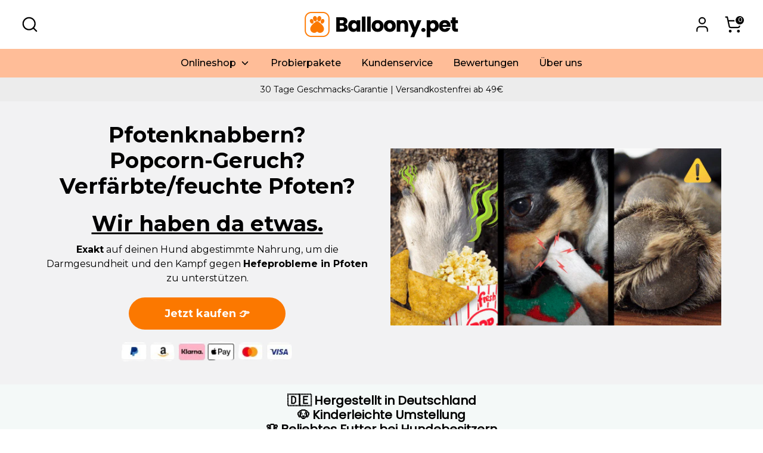

--- FILE ---
content_type: text/html; charset=utf-8
request_url: https://balloony.pet/pages/hefepfoten
body_size: 61021
content:
<!doctype html>
<html class="no-js supports-no-cookies" lang="de">
<head>
	<!-- Added by AVADA SEO Suite -->
	

	<!-- /Added by AVADA SEO Suite --> <script type="text/javascript">const observer = new MutationObserver(e => { e.forEach(({ addedNodes: e }) => { e.forEach(e => { 1 === e.nodeType && "SCRIPT" === e.tagName && (e.innerHTML.includes("asyncLoad") && (e.innerHTML = e.innerHTML.replace("if(window.attachEvent)", "document.addEventListener('asyncLazyLoad',function(event){asyncLoad();});if(window.attachEvent)").replaceAll(", asyncLoad", ", function(){}")), e.innerHTML.includes("PreviewBarInjector") && (e.innerHTML = e.innerHTML.replace("DOMContentLoaded", "asyncLazyLoad")), (e.className == 'analytics') && (e.type = 'text/lazyload'),(e.src.includes("assets/storefront/features")||e.src.includes("assets/shopify_pay")||e.src.includes("connect.facebook.net"))&&(e.setAttribute("data-src", e.src), e.removeAttribute("src")))})})});observer.observe(document.documentElement,{childList:!0,subtree:!0})</script> <script>eval(function(p,a,c,k,e,r){e=function(c){return(c<a?'':e(parseInt(c/a)))+((c=c%a)>35?String.fromCharCode(c+29):c.toString(36))};if(!''.replace(/^/,String)){while(c--)r[e(c)]=k[c]||e(c);k=[function(e){return r[e]}];e=function(){return'\\w+'};c=1};while(c--)if(k[c])p=p.replace(new RegExp('\\b'+e(c)+'\\b','g'),k[c]);return p}('l(r.O=="P y"){i j=[],s=[];u Q(a,b=R){S c;T(...d)=>{U(c),c=V(()=>a.W(X,d),b)}}2.m="Y"+(2.z||"")+"Z";2.A="10"+(2.z||"")+"11";12{i a=r[2.m],e=r[2.A];2.k=(e.B(\'y\')>-1&&a.B(\'13\')<0),2.m="!1",c=C}14(d){2.k=!1;i c=C;2.m="!1"}2.k=k;l(k)i v=D E(e=>{e.8(({F:e})=>{e.8(e=>{1===e.5&&"G"===e.6&&(e.4("n","o"),e.4("f-3",e.3),e.g("3")),1===e.5&&"H"===e.6&&++p>q&&e.4("n","o"),1===e.5&&"I"===e.6&&j.w&&j.8(t=>{e.7.h(t)&&(e.4("f-7",e.7),e.g("7"))}),1===e.5&&"J"===e.6&&(e.4("f-3",e.3),e.g("3"),e.15="16/17")})})}),p=0,q=K;18 i v=D E(e=>{e.8(({F:e})=>{e.8(e=>{1===e.5&&"G"===e.6&&(e.4("n","o"),e.4("f-3",e.3),e.g("3")),1===e.5&&"H"===e.6&&++p>q&&e.4("n","o"),1===e.5&&"I"===e.6&&j.w&&j.8(t=>{e.7.h(t)&&(e.4("f-7",e.7),e.g("7"))}),1===e.5&&"J"===e.6&&(s.w&&s.8(t=>{e.3.h(t)&&(e.4("f-3",e.3),e.g("3"))}),e.9.h("x")&&(e.9=e.9.L("l(2.M)","N.19(\'1a\',u(1b){x();});l(2.M)").1c(", x",", u(){}")),(e.9.h("1d")||e.9.h("1e"))&&(e.9=e.9.L("1f","1g")))})})}),p=0,q=K;v.1h(N.1i,{1j:!0,1k:!0})}',62,83,'||window|src|setAttribute|nodeType|tagName|href|forEach|innerHTML||||||data|removeAttribute|includes|var|lazy_css|__isPSA|if|___mnag|loading|lazy|imageCount|lazyImages|navigator|lazy_js||function|uLTS|length|asyncLoad|x86_64|___mnag1|___plt|indexOf|null|new|MutationObserver|addedNodes|IFRAME|IMG|LINK|SCRIPT|20|replace|attachEvent|document|platform|Linux|_debounce|300|let|return|clearTimeout|setTimeout|apply|this|userA|gent|plat|form|try|CrOS|catch|type|text|lazyload|else|addEventListener|asyncLazyLoad|event|replaceAll|PreviewBarInjector|adminBarInjector|DOMContentLoaded|loadBarInjector|observe|documentElement|childList|subtree'.split('|'),0,{}))
</script>
<link rel="shortcut icon" href="//balloony.pet/cdn/shop/files/Favicon_32x32.png?v=1694683463" type="image/png"><script src="https://widget.reviews.io/rating-snippet/dist.js"></script>
<link rel="stylesheet" href="https://widget.reviews.io/rating-snippet/dist.css"/>
<script>
ratingSnippet("ruk_rating_snippet", {
  store: "german-shephy.com",
  mode: "default",
  color: "#0E1311",
  linebreak: false,
  text: "Reviews",
  singularText: "Review",
  lang: "en",
  usePolaris: true,
  showEmptyStars: false,
});
</script>
<!-- Google Ads -->
<!-- Global site tag (gtag.js) - Google Ads: 346562317 -->
<script async src="https://www.googletagmanager.com/gtag/js?id=AW-346562317"></script>
<script>
  window.dataLayer = window.dataLayer || [];
  function gtag(){dataLayer.push(arguments);}
  gtag('js', new Date());

  gtag('config', 'AW-346562317');
</script>
<!-- End Google Ads -->
  
<!-- Google Tag Manager and dataLayer messages -->
<script>

if(!window.jQuery){
	var jqueryScript = document.createElement('script');
	jqueryScript.setAttribute('src','https://ajax.googleapis.com/ajax/libs/jquery/3.6.0/jquery.min.js');
	document.head.appendChild(jqueryScript);
}

__DL__jQueryinterval = setInterval(function(){
	// wait for jQuery to load & run script after jQuery has loaded
	if(window.jQuery){
    	// search parameters
    	getURLParams = function(name, url){
        	if (!url) url = window.location.href;
        	name = name.replace(/[\[\]]/g, "\\$&");
        	var regex = new RegExp("[?&]" + name + "(=([^&#]*)|&|#|$)"),
        	results = regex.exec(url);
        	if (!results) return null;
        	if (!results[2]) return '';
        	return decodeURIComponent(results[2].replace(/\+/g, " "));
    	};
   	 
    	/**********************
    	* DYNAMIC DEPENDENCIES
    	***********************/
   	 
    	__DL__ = {
        	dynamicCart: true,  // if cart is dynamic (meaning no refresh on cart add) set to true
        	debug: false, // if true, console messages will be displayed
        	cart: null,
        	wishlist: null,
        	removeCart: null
    	};
   	 
    	customBindings = {
        	cartTriggers: [],
        	viewCart: [],
        	removeCartTrigger: [],
        	cartVisableSelector: [],
        	promoSubscriptionsSelectors: [],
        	promoSuccess: [],
        	ctaSelectors: [],
        	newsletterSelectors: [],
        	newsletterSuccess: [],
        	searchPage: [],
        	wishlistSelector: [],
        	removeWishlist: [],
        	wishlistPage: [],
        	searchTermQuery: [getURLParams('q')], // replace var with correct query
    	};
   	 
    	/* DO NOT EDIT */
    	defaultBindings = {
        	cartTriggers: ['form[action="/cart/add"] [type="submit"],.add-to-cart,.cart-btn'],
        	viewCart: ['form[action="/cart"],.my-cart,.trigger-cart,#mobileCart'],
        	removeCartTrigger: ['[href*="/cart/change"]'],
        	cartVisableSelector: ['.inlinecart.is-active,.inline-cart.is-active'],
        	promoSubscriptionsSelectors: [],
        	promoSuccess: [],
        	ctaSelectors: [],
        	newsletterSelectors: ['input.contact_email'],
        	newsletterSuccess: ['.success_message'],
        	searchPage: ['search'],
        	wishlistSelector: [],
        	removeWishlist: [],
        	wishlistPage: []
    	};
   	 
    	// stitch bindings
    	objectArray = customBindings;
    	outputObject = __DL__;
   	 
    	applyBindings = function(objectArray, outputObject){
        	for (var x in objectArray) {  
            	var key = x;
            	var objs = objectArray[x];
            	values = [];    
            	if(objs.length > 0){    
                	values.push(objs);
                	if(key in outputObject){         	 
                    	values.push(outputObject[key]);
                    	outputObject[key] = values.join(", ");
                	}else{   	 
                    	outputObject[key] = values.join(", ");
                	}   
            	}  
        	}
    	};
   	 
    	applyBindings(customBindings, __DL__);
    	applyBindings(defaultBindings, __DL__);
   	 
    	/**********************
    	* PREREQUISITE LIBRARIES
    	***********************/
   	 
    	clearInterval(__DL__jQueryinterval);
   	 
    	// jquery-cookies.js
    	if(typeof $.cookie!==undefined){
        	(function(a){if(typeof define==='function'&&define.amd){define(['jquery'],a)}else if(typeof exports==='object'){module.exports=a(require('jquery'))}else{a(jQuery)}}(function($){var g=/\+/g;function encode(s){return h.raw?s:encodeURIComponent(s)}function decode(s){return h.raw?s:decodeURIComponent(s)}function stringifyCookieValue(a){return encode(h.json?JSON.stringify(a):String(a))}function parseCookieValue(s){if(s.indexOf('"')===0){s=s.slice(1,-1).replace(/\\"/g,'"').replace(/\\\\/g,'\\')}try{s=decodeURIComponent(s.replace(g,' '));return h.json?JSON.parse(s):s}catch(e){}}function read(s,a){var b=h.raw?s:parseCookieValue(s);return $.isFunction(a)?a(b):b}var h=$.cookie=function(a,b,c){if(arguments.length>1&&!$.isFunction(b)){c=$.extend({},h.defaults,c);if(typeof c.expires==='number'){var d=c.expires,t=c.expires=new Date();t.setMilliseconds(t.getMilliseconds()+d*864e+5)}return(document.cookie=[encode(a),'=',stringifyCookieValue(b),c.expires?'; expires='+c.expires.toUTCString():'',c.path?'; path='+c.path:'',c.domain?'; domain='+c.domain:'',c.secure?'; secure':''].join(''))}var e=a?undefined:{},cookies=document.cookie?document.cookie.split('; '):[],i=0,l=cookies.length;for(;i<l;i++){var f=cookies[i].split('='),name=decode(f.shift()),cookie=f.join('=');if(a===name){e=read(cookie,b);break}if(!a&&(cookie=read(cookie))!==undefined){e[name]=cookie}}return e};h.defaults={};$.removeCookie=function(a,b){$.cookie(a,'',$.extend({},b,{expires:-1}));return!$.cookie(a)}}))}
   	 
    	/**********************
    	* Begin dataLayer Build
    	***********************/
   	 
    	window.dataLayer = window.dataLayer || [];  // init data layer if doesn't already exist

    	var template = "page.pf-9b69f67b";
   	 
    	/**
    	* Landing Page Cookie
    	* 1. Detect if user just landed on the site
    	* 2. Only fires if Page Title matches website */
   	 
    	$.cookie.raw = true;
    	if ($.cookie('landingPage') === undefined || $.cookie('landingPage').length === 0) {
        	var landingPage = true;
        	$.cookie('landingPage', unescape);
        	$.removeCookie('landingPage', {path: '/'});
        	$.cookie('landingPage', 'landed', {path: '/'});
    	} else {
        	var landingPage = false;
        	$.cookie('landingPage', unescape);
        	$.removeCookie('landingPage', {path: '/'});
        	$.cookie('landingPage', 'refresh', {path: '/'});
    	}
    	if (__DL__.debug) {
        	console.log('Landing Page: ' + landingPage);
    	}
   	 
    	/**
    	* Log State Cookie */
   	 
    	
    	var isLoggedIn = false;
    	
    	if (!isLoggedIn) {
        	$.cookie('logState', unescape);
        	$.removeCookie('logState', {path: '/'});
        	$.cookie('logState', 'loggedOut', {path: '/'});
    	} else {
        	if ($.cookie('logState') === 'loggedOut' || $.cookie('logState') === undefined) {
            	$.cookie('logState', unescape);
            	$.removeCookie('logState', {path: '/'});
            	$.cookie('logState', 'firstLog', {path: '/'});
        	} else if ($.cookie('logState') === 'firstLog') {
            	$.cookie('logState', unescape);
            	$.removeCookie('logState', {path: '/'});
            	$.cookie('logState', 'refresh', {path: '/'});
        	}
    	}
   	 
    	if ($.cookie('logState') === 'firstLog') {
        	var firstLog = true;
    	} else {
        	var firstLog = false;
    	}
   	 
    	/**********************
    	* DATALAYER SECTIONS
    	***********************/
   	 
    	/**
    	* DATALAYER: Landing Page
    	* Fires any time a user first lands on the site. */
   	 
    	if ($.cookie('landingPage') === 'landed') {
        	dataLayer.push({
            	'pageType': 'Landing',
            	'event': 'first_time_visitor'
        	});
    	}
   	 
    	/**
    	* DATALAYER: Log State
    	* 1. Determine if user is logged in or not.
    	* 2. Return User specific data. */
   	 
    	var logState = {
        	
        	
        	'logState' : "Logged Out",
        	
        	
        	'firstLog'  	: firstLog,
        	'customerEmail' : null,
        	'timestamp' 	: Date().replace(/\(.*?\)/g,''),  
        	
        	'customerType'   	: 'New',
        	'customerTypeNumber' :'1',
        	
        	'shippingInfo' : {
            	'fullName'  : null,
            	'firstName' : null,
            	'lastName'  : null,
            	'address1'  : null,
            	'address2'  : null,
            	'street'	: null,
            	'city'  	: null,
            	'province'  : null,
            	'zip'   	: null,
            	'country'   : null,
            	'phone' 	: null,
        	},
        	'billingInfo' : {
            	'fullName'  : null,
            	'firstName' : null,
            	'lastName'  : null,
            	'address1'  : null,
            	'address2'  : null,
            	'street'	: null,
            	'city'  	: null,
            	'province'  : null,
            	'zip'   	: null,
            	'country'   : null,
            	'phone' 	: null,
        	},
        	'checkoutEmail' : null,
        	'currency'  	: "EUR",
        	'pageType'  	: 'Log State',
        	'event'     	: 'logState'
    	}
    	dataLayer.push(logState);
    	/**
    	* DATALAYER: Homepage */
   	 
    	if(document.location.pathname == "/"){
        	dataLayer.push({
            	'pageType' : 'Homepage',
            	'event'	: 'homepage',
            	logState
        	});
    	}
 	 
    	/**
    	* DATALAYER: 404 Pages
    	* Fire on 404 Pages */
 		 
    	/**
    	* DATALAYER: Blog Articles
    	* Fire on Blog Article Pages */
    	
   	 
    	/** DATALAYER: Product List Page (Collections, Category)
    	* Fire on all product listing pages. */
         /* LDA */
    	
       	 
    	/** DATALAYER: Product Page
    	* Fire on all Product View pages. */
    	
 	 
    	/** DATALAYER: Cart View
    	* Fire anytime a user views their cart (non-dynamic) */          	 
    	
           	 
    	/** DATALAYER: Checkout on Shopify Plus **/
    	if(Shopify.Checkout){
        	var ecommerce = {
            	'transaction_id': 'null',
            	'affiliation': "Balloony.pet",
            	'value': "",
            	'tax': "",
            	'shipping': "",
            	'subtotal': "",
            	'currency': null,
            	
            	'email': null,
            	'items':[],
            	};
        	if(Shopify.Checkout.step){
            	if(Shopify.Checkout.step.length > 0){
                	if (Shopify.Checkout.step === 'contact_information'){
                    	dataLayer.push({
                        	'event'	:'begin_checkout',
                        	'pageType' :'Customer Information',
                        	'step': 1,
                   		 ecommerce
                    	});
                	}else if (Shopify.Checkout.step === 'shipping_method'){
                    	dataLayer.push({
                        	'event'	:'add_shipping_info',
                        	'pageType' :'Shipping Information',
                        	ecommerce
                    	});
                	}else if( Shopify.Checkout.step === "payment_method" ){
                    	dataLayer.push({
                        	'event'	:'add_payment_info',
                        	'pageType' :'Add Payment Info',
                   		 ecommerce
                    	});
                	}
            	}
                       	 
            	/** DATALAYER: Transaction */
            	if(Shopify.Checkout.page == "thank_you"){
                	dataLayer.push({
                	'pageType' :'Transaction',
                	'event'	:'purchase',
                	ecommerce
                	});
            	}          	 
        	}
    	}
         	 
    	/** DOM Ready **/    
    	$(document).ready(function() {
        	/** DATALAYER: Search Results */
        	var searchPage = new RegExp(__DL__.searchPage, "g");
        	if(document.location.pathname.match(searchPage)){
            	var ecommerce = {
                	items :[],
            	};
            	dataLayer.push({
                	'pageType'   : "Search",
                	'search_term' : __DL__.searchTermQuery,                                  	 
                	'event'  	: "search",
                	'item_list_name'  : null,
                	ecommerce
            	});    
        	}
       	 
        	/** DATALAYER: Remove From Cart **/
        	

        	/** Google Tag Manager **/
        	(function(w,d,s,l,i){w[l]=w[l]||[];w[l].push({'gtm.start':
        	new Date().getTime(),event:'gtm.js'});var f=d.getElementsByTagName(s)[0],
        	j=d.createElement(s),dl=l!='dataLayer'?'&l='+l:'';j.async=true;j.src=
        	'https://www.googletagmanager.com/gtm.js?id='+i+dl;f.parentNode.insertBefore(j,f);
        	})(window,document,'script','dataLayer','GTM-NB89FL6');

    	}); // document ready
	}
}, 500);
 
</script> 

<!-- End Google Tag Manager and dataLayer messages -->

   <!-- Hotjar Tracking Code for https://balloony.pet/ -->
<script>
    (function(h,o,t,j,a,r){
        h.hj=h.hj||function(){(h.hj.q=h.hj.q||[]).push(arguments)};
        h._hjSettings={hjid:2823760,hjsv:6};
        a=o.getElementsByTagName('head')[0];
        r=o.createElement('script');r.async=1;
        r.src=t+h._hjSettings.hjid+j+h._hjSettings.hjsv;
        a.appendChild(r);
    })(window,document,'https://static.hotjar.com/c/hotjar-','.js?sv=');
</script>


  
<script>
var head = document.head;
var script = document.createElement('script');
script.type = 'text/javascript';
script.src = "https://a.balloony.pet/v1/lst/universal-script?ph=604f6e83d58287a5fdabfbf985b2fc100751d40d3d7217a194af34f879f666cd&tag=!clicked&ref_url=" + encodeURI(document.URL) ;
head.appendChild(script);
</script>
<link rel='preconnect dns-prefetch' href='https://api.config-security.com/' crossorigin />
<link rel='preconnect dns-prefetch' href='https://conf.config-security.com/' crossorigin />
<link rel='preconnect dns-prefetch' href='https://whale.camera/' crossorigin />
<script>
/* >> TriplePixel :: start*/
window.TriplePixelData={TripleName:"german-shephy.myshopify.com",ver:"2.12",plat:"SHOPIFY",isHeadless:false},function(W,H,A,L,E,_,B,N){function O(U,T,P,H,R){void 0===R&&(R=!1),H=new XMLHttpRequest,P?(H.open("POST",U,!0),H.setRequestHeader("Content-Type","text/plain")):H.open("GET",U,!0),H.send(JSON.stringify(P||{})),H.onreadystatechange=function(){4===H.readyState&&200===H.status?(R=H.responseText,U.includes(".txt")?eval(R):P||(N[B]=R)):(299<H.status||H.status<200)&&T&&!R&&(R=!0,O(U,T-1,P))}}if(N=window,!N[H+"sn"]){N[H+"sn"]=1,L=function(){return Date.now().toString(36)+"_"+Math.random().toString(36)};try{A.setItem(H,1+(0|A.getItem(H)||0)),(E=JSON.parse(A.getItem(H+"U")||"[]")).push({u:location.href,r:document.referrer,t:Date.now(),id:L()}),A.setItem(H+"U",JSON.stringify(E))}catch(e){}var i,m,p;A.getItem('"!nC`')||(_=A,A=N,A[H]||(E=A[H]=function(t,e,a){return void 0===a&&(a=[]),"State"==t?E.s:(W=L(),(E._q=E._q||[]).push([W,t,e].concat(a)),W)},E.s="Installed",E._q=[],E.ch=W,B="configSecurityConfModel",N[B]=1,O("https://conf.config-security.com/model",5),i=L(),m=A[atob("c2NyZWVu")],_.setItem("di_pmt_wt",i),p={id:i,action:"profile",avatar:_.getItem("auth-security_rand_salt_"),time:m[atob("d2lkdGg=")]+":"+m[atob("aGVpZ2h0")],host:A.TriplePixelData.TripleName,plat:A.TriplePixelData.plat,url:window.location.href,ref:document.referrer,ver:A.TriplePixelData.ver},O("https://api.config-security.com/event",5,p),O("https://whale.camera/live/dot.txt",5)))}}("","TriplePixel",localStorage);
/* << TriplePixel :: end*/
</script>
<!-- Start of Booster Apps Seo-0.1-->
<meta name="google-site-verification" content="6ASBCkF_sEjbsDSOEtgW8CGWnjiJvV6xhS6x68THpO8" />

<!-- end of Booster Apps SEO -->



  <!-- Boost 6.2.0 -->
  <meta charset="utf-8" />
<meta name="viewport" content="width=device-width,initial-scale=1.0" />
<meta http-equiv="X-UA-Compatible" content="IE=edge">

<link rel="preconnect" href="https://cdn.shopify.com" crossorigin>
<link rel="preconnect" href="https://fonts.shopify.com" crossorigin>
<link rel="preconnect" href="https://monorail-edge.shopifysvc.com"><link rel="preload" as="font" href="//balloony.pet/cdn/fonts/montserrat/montserrat_n4.81949fa0ac9fd2021e16436151e8eaa539321637.woff2" type="font/woff2" crossorigin><link rel="preload" as="font" href="//balloony.pet/cdn/fonts/montserrat/montserrat_n5.07ef3781d9c78c8b93c98419da7ad4fbeebb6635.woff2" type="font/woff2" crossorigin><link rel="preload" as="font" href="//balloony.pet/cdn/fonts/montserrat/montserrat_n6.1326b3e84230700ef15b3a29fb520639977513e0.woff2" type="font/woff2" crossorigin><link rel="preload" as="font" href="//balloony.pet/cdn/fonts/montserrat/montserrat_n5.07ef3781d9c78c8b93c98419da7ad4fbeebb6635.woff2" type="font/woff2" crossorigin><link rel="preload" href="//balloony.pet/cdn/shop/t/80/assets/vendor.min.js?v=67207134794593361361723703225" as="script">
<link rel="preload" href="//balloony.pet/cdn/shop/t/80/assets/theme.js?v=22929701502498366981726078057" as="script"><link rel="icon" href="//balloony.pet/cdn/shop/files/Favicon.png?crop=center&height=48&v=1694683463&width=48" type="image/png">
<link rel="preload" as="image" href="https://balloony.pet/cdn/shop/files/MOBILE_HERO_2.png?v=1703332134">
  
<style>
    @font-face {
  font-family: Montserrat;
  font-weight: 500;
  font-style: normal;
  font-display: fallback;
  src: url("//balloony.pet/cdn/fonts/montserrat/montserrat_n5.07ef3781d9c78c8b93c98419da7ad4fbeebb6635.woff2") format("woff2"),
       url("//balloony.pet/cdn/fonts/montserrat/montserrat_n5.adf9b4bd8b0e4f55a0b203cdd84512667e0d5e4d.woff") format("woff");
}

    @font-face {
  font-family: Montserrat;
  font-weight: 600;
  font-style: normal;
  font-display: fallback;
  src: url("//balloony.pet/cdn/fonts/montserrat/montserrat_n6.1326b3e84230700ef15b3a29fb520639977513e0.woff2") format("woff2"),
       url("//balloony.pet/cdn/fonts/montserrat/montserrat_n6.652f051080eb14192330daceed8cd53dfdc5ead9.woff") format("woff");
}

    @font-face {
  font-family: Montserrat;
  font-weight: 400;
  font-style: normal;
  font-display: fallback;
  src: url("//balloony.pet/cdn/fonts/montserrat/montserrat_n4.81949fa0ac9fd2021e16436151e8eaa539321637.woff2") format("woff2"),
       url("//balloony.pet/cdn/fonts/montserrat/montserrat_n4.a6c632ca7b62da89c3594789ba828388aac693fe.woff") format("woff");
}

    @font-face {
  font-family: Montserrat;
  font-weight: 700;
  font-style: normal;
  font-display: fallback;
  src: url("//balloony.pet/cdn/fonts/montserrat/montserrat_n7.3c434e22befd5c18a6b4afadb1e3d77c128c7939.woff2") format("woff2"),
       url("//balloony.pet/cdn/fonts/montserrat/montserrat_n7.5d9fa6e2cae713c8fb539a9876489d86207fe957.woff") format("woff");
}

    @font-face {
  font-family: Montserrat;
  font-weight: 400;
  font-style: italic;
  font-display: fallback;
  src: url("//balloony.pet/cdn/fonts/montserrat/montserrat_i4.5a4ea298b4789e064f62a29aafc18d41f09ae59b.woff2") format("woff2"),
       url("//balloony.pet/cdn/fonts/montserrat/montserrat_i4.072b5869c5e0ed5b9d2021e4c2af132e16681ad2.woff") format("woff");
}

    @font-face {
  font-family: Montserrat;
  font-weight: 700;
  font-style: italic;
  font-display: fallback;
  src: url("//balloony.pet/cdn/fonts/montserrat/montserrat_i7.a0d4a463df4f146567d871890ffb3c80408e7732.woff2") format("woff2"),
       url("//balloony.pet/cdn/fonts/montserrat/montserrat_i7.f6ec9f2a0681acc6f8152c40921d2a4d2e1a2c78.woff") format("woff");
}

    @font-face {
  font-family: Montserrat;
  font-weight: 500;
  font-style: normal;
  font-display: fallback;
  src: url("//balloony.pet/cdn/fonts/montserrat/montserrat_n5.07ef3781d9c78c8b93c98419da7ad4fbeebb6635.woff2") format("woff2"),
       url("//balloony.pet/cdn/fonts/montserrat/montserrat_n5.adf9b4bd8b0e4f55a0b203cdd84512667e0d5e4d.woff") format("woff");
}

  </style>

  
<style data-shopify>

  :root {
    --color-foreground: 0, 0, 0;
    --color-base-text: 18, 18, 18;
  }

</style>

  <link href="//balloony.pet/cdn/shop/t/80/assets/styles.css?v=6840315835087172531764843154" rel="stylesheet" type="text/css" media="all" />

   <link href="//balloony.pet/cdn/shop/t/80/assets/custom.css?v=9382682705380160061723703225" rel="stylesheet" type="text/css" media="all" />

    <link href="//balloony.pet/cdn/shop/t/80/assets/go-cart.css?v=63184698467582583131726080875" rel="stylesheet" type="text/css" media="all" />
<script>
    document.documentElement.className = document.documentElement.className.replace('no-js', 'js');
    window.theme = window.theme || {};
    window.slate = window.slate || {};
    theme.moneyFormatWithCodeForProductsPreference = "{{amount_with_comma_separator}}€";
    theme.moneyFormatWithCodeForCartPreference = "{{amount_with_comma_separator}}€";
    theme.moneyFormat = "{{amount_with_comma_separator}}€";
    theme.strings = {
      addToCart: "In den Warenkorb",
      unavailable: "Nicht verfügbar",
      addressError: "Kann die Adresse nicht finden",
      addressNoResults: "Keine Ergebnisse für diese Adresse",
      addressQueryLimit: "Sie haben die Google- API-Nutzungsgrenze überschritten. Betrachten wir zu einem \u003ca href=\"https:\/\/developers.google.com\/maps\/premium\/usage-limits\"\u003ePremium-Paket\u003c\/a\u003e zu aktualisieren.",
      authError: "Es gab ein Problem bei Google Maps Konto zu authentifizieren.",
      addingToCart: "Hinzufügen",
      addedToCart: "Hinzugefügt",
      productPreorder: "Vorbestellung",
      addedToCartPopupTitle: "Hinzugefügt:",
      addedToCartPopupItems: "Menge",
      addedToCartPopupSubtotal: "Zwischensumme",
      addedToCartPopupGoToCart: "Zur Kasse",
      cartTermsNotChecked: "Sie müssen den Nutzungsbedingungen zustimmen, bevor Sie fortfahren.",
      searchLoading: "die Beladung",
      searchMoreResults: "Alle Ergebnisse anzeigen",
      searchNoResults: "Keine Ergebnisse",
      priceFrom: "ab",
      quantityTooHigh: "Sie können nur [[ quantity ]] in Ihrem Einkaufswagen haben",
      onSale: "Im Angebot",
      soldOut: "Ausverkauft",
      in_stock: "Auf Lager",
      low_stock: "Begrenzter Vorrat",
      only_x_left: "[[ quantity ]] auf Lager",
      single_unit_available: "1 Einheit verfügbar",
      x_units_available: "[[ quantity ]] Einheiten verfügbar",
      unitPriceSeparator: " \/ ",
      close: "Schließen",
      cart_shipping_calculator_hide_calculator: "Versandrechner ausblenden",
      cart_shipping_calculator_title: "Erhalten Sie Versandkostenschätzungen",
      cart_general_hide_note: "Anweisungen für selle versteckenr",
      cart_general_show_note: "Fügen Sie Anweisungen für den Verkäufer hinzu",
      previous: "Bisherige",
      next: "Nächster"
    };
    theme.routes = {
      account_login_url: '/account/login',
      account_register_url: '/account/register',
      account_addresses_url: '/account/addresses',
      search_url: '/search',
      cart_url: '/cart',
      cart_add_url: '/cart/add',
      cart_change_url: '/cart/change',
      product_recommendations_url: '/recommendations/products'
    };
    theme.settings = {
      dynamicQtyOpts: true,
      saleLabelEnabled: false,
      soldLabelEnabled: true,
      onAddToCart: "add_and_redirect"
    };

    window.gocartIcons = {
        close: `<svg  aria-hidden="true" focusable="false" role="presentation" width="12" height="13" class="icon icon-close-small" viewBox="0 0 12 13" fill="none" xmlns="http://www.w3.org/2000/svg">
  <path d="M8.48627 9.32917L2.82849 3.67098" stroke="#333030" stroke-linecap="round" stroke-linejoin="round"/>
  <path d="M2.88539 9.38504L8.42932 3.61524" stroke="#333030" stroke-linecap="round" stroke-linejoin="round"/>
  </svg>
`,
        arrow: `<svg viewBox="0 0 14 10" fill="none" aria-hidden="true" focusable="false" role="presentation" class="icon icon-arrow" xmlns="http://www.w3.org/2000/svg">
  <path fill-rule="evenodd" clip-rule="evenodd" d="M8.537.808a.5.5 0 01.817-.162l4 4a.5.5 0 010 .708l-4 4a.5.5 0 11-.708-.708L11.793 5.5H1a.5.5 0 010-1h10.793L8.646 1.354a.5.5 0 01-.109-.546z" fill="currentColor">
</svg>
`,
        plus: `<svg xmlns="http://www.w3.org/2000/svg" aria-hidden="true" focusable="false" role="presentation" class="icon icon-plus" fill="none" viewBox="0 0 10 10">
  <path fill-rule="evenodd" clip-rule="evenodd" d="M1 4.51a.5.5 0 000 1h3.5l.01 3.5a.5.5 0 001-.01V5.5l3.5-.01a.5.5 0 00-.01-1H5.5L5.49.99a.5.5 0 00-1 .01v3.5l-3.5.01H1z" fill="currentColor">
</svg>
`,
        minus: `<svg xmlns="http://www.w3.org/2000/svg" aria-hidden="true" focusable="false" role="presentation" class="icon icon-minus" fill="none" viewBox="0 0 10 2">
  <path fill-rule="evenodd" clip-rule="evenodd" d="M.5 1C.5.7.7.5 1 .5h8a.5.5 0 110 1H1A.5.5 0 01.5 1z" fill="currentColor">
</svg>
`
      }

      window.currency = {
        code: 'EUR',
        symbol: '€'
      }
    
  </script>
  
 









 
<script>window.performance && window.performance.mark && window.performance.mark('shopify.content_for_header.start');</script><meta name="google-site-verification" content="6ASBCkF_sEjbsDSOEtgW8CGWnjiJvV6xhS6x68THpO8">
<meta name="facebook-domain-verification" content="69u2w7ka1d3pe7uspgycl7w17c68z0">
<meta id="shopify-digital-wallet" name="shopify-digital-wallet" content="/56376787137/digital_wallets/dialog">
<meta name="shopify-checkout-api-token" content="b456bdb52b6c63fd1d9e70bf1d124350">
<meta id="in-context-paypal-metadata" data-shop-id="56376787137" data-venmo-supported="false" data-environment="production" data-locale="de_DE" data-paypal-v4="true" data-currency="EUR">
<script async="async" data-src="/checkouts/internal/preloads.js?locale=de-DE"></script>
<link rel="preconnect" href="https://shop.app" crossorigin="anonymous">
<script async="async" data-src="https://shop.app/checkouts/internal/preloads.js?locale=de-DE&shop_id=56376787137" crossorigin="anonymous"></script>
<script id="apple-pay-shop-capabilities" type="application/json">{"shopId":56376787137,"countryCode":"DE","currencyCode":"EUR","merchantCapabilities":["supports3DS"],"merchantId":"gid:\/\/shopify\/Shop\/56376787137","merchantName":"Balloony.pet","requiredBillingContactFields":["postalAddress","email"],"requiredShippingContactFields":["postalAddress","email"],"shippingType":"shipping","supportedNetworks":["visa","maestro","masterCard","amex"],"total":{"type":"pending","label":"Balloony.pet","amount":"1.00"},"shopifyPaymentsEnabled":true,"supportsSubscriptions":true}</script>
<script id="shopify-features" type="application/json">{"accessToken":"b456bdb52b6c63fd1d9e70bf1d124350","betas":["rich-media-storefront-analytics"],"domain":"balloony.pet","predictiveSearch":true,"shopId":56376787137,"locale":"de"}</script>
<script>var Shopify = Shopify || {};
Shopify.shop = "german-shephy.myshopify.com";
Shopify.locale = "de";
Shopify.currency = {"active":"EUR","rate":"1.0"};
Shopify.country = "DE";
Shopify.theme = {"name":"Balloonypet | 15-08-2024 | Live + Loop","id":170416308492,"schema_name":"Boost","schema_version":"6.2.0","theme_store_id":863,"role":"main"};
Shopify.theme.handle = "null";
Shopify.theme.style = {"id":null,"handle":null};
Shopify.cdnHost = "balloony.pet/cdn";
Shopify.routes = Shopify.routes || {};
Shopify.routes.root = "/";</script>
<script type="module">!function(o){(o.Shopify=o.Shopify||{}).modules=!0}(window);</script>
<script>!function(o){function n(){var o=[];function n(){o.push(Array.prototype.slice.apply(arguments))}return n.q=o,n}var t=o.Shopify=o.Shopify||{};t.loadFeatures=n(),t.autoloadFeatures=n()}(window);</script>
<script>
  window.ShopifyPay = window.ShopifyPay || {};
  window.ShopifyPay.apiHost = "shop.app\/pay";
  window.ShopifyPay.redirectState = null;
</script>
<script id="shop-js-analytics" type="application/json">{"pageType":"page"}</script>
<script defer="defer" async type="module" data-src="//balloony.pet/cdn/shopifycloud/shop-js/modules/v2/client.init-shop-cart-sync_e98Ab_XN.de.esm.js"></script>
<script defer="defer" async type="module" data-src="//balloony.pet/cdn/shopifycloud/shop-js/modules/v2/chunk.common_Pcw9EP95.esm.js"></script>
<script defer="defer" async type="module" data-src="//balloony.pet/cdn/shopifycloud/shop-js/modules/v2/chunk.modal_CzmY4ZhL.esm.js"></script>
<script type="module">
  await import("//balloony.pet/cdn/shopifycloud/shop-js/modules/v2/client.init-shop-cart-sync_e98Ab_XN.de.esm.js");
await import("//balloony.pet/cdn/shopifycloud/shop-js/modules/v2/chunk.common_Pcw9EP95.esm.js");
await import("//balloony.pet/cdn/shopifycloud/shop-js/modules/v2/chunk.modal_CzmY4ZhL.esm.js");

  window.Shopify.SignInWithShop?.initShopCartSync?.({"fedCMEnabled":true,"windoidEnabled":true});

</script>
<script>
  window.Shopify = window.Shopify || {};
  if (!window.Shopify.featureAssets) window.Shopify.featureAssets = {};
  window.Shopify.featureAssets['shop-js'] = {"shop-cart-sync":["modules/v2/client.shop-cart-sync_DazCVyJ3.de.esm.js","modules/v2/chunk.common_Pcw9EP95.esm.js","modules/v2/chunk.modal_CzmY4ZhL.esm.js"],"init-fed-cm":["modules/v2/client.init-fed-cm_D0AulfmK.de.esm.js","modules/v2/chunk.common_Pcw9EP95.esm.js","modules/v2/chunk.modal_CzmY4ZhL.esm.js"],"shop-cash-offers":["modules/v2/client.shop-cash-offers_BISyWFEA.de.esm.js","modules/v2/chunk.common_Pcw9EP95.esm.js","modules/v2/chunk.modal_CzmY4ZhL.esm.js"],"shop-login-button":["modules/v2/client.shop-login-button_D_c1vx_E.de.esm.js","modules/v2/chunk.common_Pcw9EP95.esm.js","modules/v2/chunk.modal_CzmY4ZhL.esm.js"],"pay-button":["modules/v2/client.pay-button_CHADzJ4g.de.esm.js","modules/v2/chunk.common_Pcw9EP95.esm.js","modules/v2/chunk.modal_CzmY4ZhL.esm.js"],"shop-button":["modules/v2/client.shop-button_CQnD2U3v.de.esm.js","modules/v2/chunk.common_Pcw9EP95.esm.js","modules/v2/chunk.modal_CzmY4ZhL.esm.js"],"avatar":["modules/v2/client.avatar_BTnouDA3.de.esm.js"],"init-windoid":["modules/v2/client.init-windoid_CmA0-hrC.de.esm.js","modules/v2/chunk.common_Pcw9EP95.esm.js","modules/v2/chunk.modal_CzmY4ZhL.esm.js"],"init-shop-for-new-customer-accounts":["modules/v2/client.init-shop-for-new-customer-accounts_BCzC_Mib.de.esm.js","modules/v2/client.shop-login-button_D_c1vx_E.de.esm.js","modules/v2/chunk.common_Pcw9EP95.esm.js","modules/v2/chunk.modal_CzmY4ZhL.esm.js"],"init-shop-email-lookup-coordinator":["modules/v2/client.init-shop-email-lookup-coordinator_DYzOit4u.de.esm.js","modules/v2/chunk.common_Pcw9EP95.esm.js","modules/v2/chunk.modal_CzmY4ZhL.esm.js"],"init-shop-cart-sync":["modules/v2/client.init-shop-cart-sync_e98Ab_XN.de.esm.js","modules/v2/chunk.common_Pcw9EP95.esm.js","modules/v2/chunk.modal_CzmY4ZhL.esm.js"],"shop-toast-manager":["modules/v2/client.shop-toast-manager_Bc-1elH8.de.esm.js","modules/v2/chunk.common_Pcw9EP95.esm.js","modules/v2/chunk.modal_CzmY4ZhL.esm.js"],"init-customer-accounts":["modules/v2/client.init-customer-accounts_CqlRHmZs.de.esm.js","modules/v2/client.shop-login-button_D_c1vx_E.de.esm.js","modules/v2/chunk.common_Pcw9EP95.esm.js","modules/v2/chunk.modal_CzmY4ZhL.esm.js"],"init-customer-accounts-sign-up":["modules/v2/client.init-customer-accounts-sign-up_DZmBw6yB.de.esm.js","modules/v2/client.shop-login-button_D_c1vx_E.de.esm.js","modules/v2/chunk.common_Pcw9EP95.esm.js","modules/v2/chunk.modal_CzmY4ZhL.esm.js"],"shop-follow-button":["modules/v2/client.shop-follow-button_Cx-w7rSq.de.esm.js","modules/v2/chunk.common_Pcw9EP95.esm.js","modules/v2/chunk.modal_CzmY4ZhL.esm.js"],"checkout-modal":["modules/v2/client.checkout-modal_Djjmh8qM.de.esm.js","modules/v2/chunk.common_Pcw9EP95.esm.js","modules/v2/chunk.modal_CzmY4ZhL.esm.js"],"shop-login":["modules/v2/client.shop-login_DMZMgoZf.de.esm.js","modules/v2/chunk.common_Pcw9EP95.esm.js","modules/v2/chunk.modal_CzmY4ZhL.esm.js"],"lead-capture":["modules/v2/client.lead-capture_SqejaEd8.de.esm.js","modules/v2/chunk.common_Pcw9EP95.esm.js","modules/v2/chunk.modal_CzmY4ZhL.esm.js"],"payment-terms":["modules/v2/client.payment-terms_DUeEqFTJ.de.esm.js","modules/v2/chunk.common_Pcw9EP95.esm.js","modules/v2/chunk.modal_CzmY4ZhL.esm.js"]};
</script>
<script>(function() {
  var isLoaded = false;
  function asyncLoad() {
    if (isLoaded) return;
    isLoaded = true;
    var urls = ["https:\/\/hotjar.dualsidedapp.com\/script.js?shop=german-shephy.myshopify.com","\/\/satcb.azureedge.net\/Scripts\/satcb.min.js?shop=german-shephy.myshopify.com","https:\/\/config.gorgias.chat\/bundle-loader\/01GYCCWKHB1ESG24X2S46D3DQQ?source=shopify1click\u0026shop=german-shephy.myshopify.com","https:\/\/cdn.shopify.com\/s\/files\/1\/0563\/7678\/7137\/t\/64\/assets\/booster_eu_cookie_56376787137.js?v=1704962928\u0026shop=german-shephy.myshopify.com","https:\/\/dr4qe3ddw9y32.cloudfront.net\/awin-shopify-integration-code.js?aid=77748\u0026v=shopifyApp_4.3.0\u0026ts=1712060415225\u0026shop=german-shephy.myshopify.com","https:\/\/d217z8zw4dqir.cloudfront.net\/script_tags\/loop_snippets?shop=german-shephy.myshopify.com","https:\/\/cdn.shopify.com\/s\/files\/1\/0563\/7678\/7137\/t\/80\/assets\/yoast-active-script.js?v=1723703225\u0026shop=german-shephy.myshopify.com","\/\/cdn.shopify.com\/proxy\/05ec04d5f04044a5decd6a0bf4febb05eb3da24bdf22e3c7cc04939a696e0296\/d33a6lvgbd0fej.cloudfront.net\/script_tag\/secomapp.scripttag.js?shop=german-shephy.myshopify.com\u0026sp-cache-control=cHVibGljLCBtYXgtYWdlPTkwMA","https:\/\/cdn.9gtb.com\/loader.js?g_cvt_id=2c7a09e3-e3c3-4d0a-9cf2-9bc488e974fe\u0026shop=german-shephy.myshopify.com"];
    for (var i = 0; i < urls.length; i++) {
      var s = document.createElement('script');
      s.type = 'text/javascript';
      s.async = true;
      s.src = urls[i];
      var x = document.getElementsByTagName('script')[0];
      x.parentNode.insertBefore(s, x);
    }
  };
  document.addEventListener('StartAsyncLoading',function(event){asyncLoad();});if(window.attachEvent) {
    window.attachEvent('onload', function(){});
  } else {
    window.addEventListener('load', function(){}, false);
  }
})();</script>
<script id="__st">var __st={"a":56376787137,"offset":3600,"reqid":"a8fdb3aa-4760-4f05-bfd0-1b0bf83688ef-1769069038","pageurl":"balloony.pet\/pages\/hefepfoten","s":"pages-114299765004","u":"d5b0d78d62b2","p":"page","rtyp":"page","rid":114299765004};</script>
<script>window.ShopifyPaypalV4VisibilityTracking = true;</script>
<script id="captcha-bootstrap">!function(){'use strict';const t='contact',e='account',n='new_comment',o=[[t,t],['blogs',n],['comments',n],[t,'customer']],c=[[e,'customer_login'],[e,'guest_login'],[e,'recover_customer_password'],[e,'create_customer']],r=t=>t.map((([t,e])=>`form[action*='/${t}']:not([data-nocaptcha='true']) input[name='form_type'][value='${e}']`)).join(','),a=t=>()=>t?[...document.querySelectorAll(t)].map((t=>t.form)):[];function s(){const t=[...o],e=r(t);return a(e)}const i='password',u='form_key',d=['recaptcha-v3-token','g-recaptcha-response','h-captcha-response',i],f=()=>{try{return window.sessionStorage}catch{return}},m='__shopify_v',_=t=>t.elements[u];function p(t,e,n=!1){try{const o=window.sessionStorage,c=JSON.parse(o.getItem(e)),{data:r}=function(t){const{data:e,action:n}=t;return t[m]||n?{data:e,action:n}:{data:t,action:n}}(c);for(const[e,n]of Object.entries(r))t.elements[e]&&(t.elements[e].value=n);n&&o.removeItem(e)}catch(o){console.error('form repopulation failed',{error:o})}}const l='form_type',E='cptcha';function T(t){t.dataset[E]=!0}const w=window,h=w.document,L='Shopify',v='ce_forms',y='captcha';let A=!1;((t,e)=>{const n=(g='f06e6c50-85a8-45c8-87d0-21a2b65856fe',I='https://cdn.shopify.com/shopifycloud/storefront-forms-hcaptcha/ce_storefront_forms_captcha_hcaptcha.v1.5.2.iife.js',D={infoText:'Durch hCaptcha geschützt',privacyText:'Datenschutz',termsText:'Allgemeine Geschäftsbedingungen'},(t,e,n)=>{const o=w[L][v],c=o.bindForm;if(c)return c(t,g,e,D).then(n);var r;o.q.push([[t,g,e,D],n]),r=I,A||(h.body.append(Object.assign(h.createElement('script'),{id:'captcha-provider',async:!0,src:r})),A=!0)});var g,I,D;w[L]=w[L]||{},w[L][v]=w[L][v]||{},w[L][v].q=[],w[L][y]=w[L][y]||{},w[L][y].protect=function(t,e){n(t,void 0,e),T(t)},Object.freeze(w[L][y]),function(t,e,n,w,h,L){const[v,y,A,g]=function(t,e,n){const i=e?o:[],u=t?c:[],d=[...i,...u],f=r(d),m=r(i),_=r(d.filter((([t,e])=>n.includes(e))));return[a(f),a(m),a(_),s()]}(w,h,L),I=t=>{const e=t.target;return e instanceof HTMLFormElement?e:e&&e.form},D=t=>v().includes(t);t.addEventListener('submit',(t=>{const e=I(t);if(!e)return;const n=D(e)&&!e.dataset.hcaptchaBound&&!e.dataset.recaptchaBound,o=_(e),c=g().includes(e)&&(!o||!o.value);(n||c)&&t.preventDefault(),c&&!n&&(function(t){try{if(!f())return;!function(t){const e=f();if(!e)return;const n=_(t);if(!n)return;const o=n.value;o&&e.removeItem(o)}(t);const e=Array.from(Array(32),(()=>Math.random().toString(36)[2])).join('');!function(t,e){_(t)||t.append(Object.assign(document.createElement('input'),{type:'hidden',name:u})),t.elements[u].value=e}(t,e),function(t,e){const n=f();if(!n)return;const o=[...t.querySelectorAll(`input[type='${i}']`)].map((({name:t})=>t)),c=[...d,...o],r={};for(const[a,s]of new FormData(t).entries())c.includes(a)||(r[a]=s);n.setItem(e,JSON.stringify({[m]:1,action:t.action,data:r}))}(t,e)}catch(e){console.error('failed to persist form',e)}}(e),e.submit())}));const S=(t,e)=>{t&&!t.dataset[E]&&(n(t,e.some((e=>e===t))),T(t))};for(const o of['focusin','change'])t.addEventListener(o,(t=>{const e=I(t);D(e)&&S(e,y())}));const B=e.get('form_key'),M=e.get(l),P=B&&M;t.addEventListener('DOMContentLoaded',(()=>{const t=y();if(P)for(const e of t)e.elements[l].value===M&&p(e,B);[...new Set([...A(),...v().filter((t=>'true'===t.dataset.shopifyCaptcha))])].forEach((e=>S(e,t)))}))}(h,new URLSearchParams(w.location.search),n,t,e,['guest_login'])})(!1,!0)}();</script>
<script integrity="sha256-4kQ18oKyAcykRKYeNunJcIwy7WH5gtpwJnB7kiuLZ1E=" data-source-attribution="shopify.loadfeatures" defer="defer" data-src="//balloony.pet/cdn/shopifycloud/storefront/assets/storefront/load_feature-a0a9edcb.js" crossorigin="anonymous"></script>
<script crossorigin="anonymous" defer="defer" data-src="//balloony.pet/cdn/shopifycloud/storefront/assets/shopify_pay/storefront-65b4c6d7.js?v=20250812"></script>
<script data-source-attribution="shopify.dynamic_checkout.dynamic.init">var Shopify=Shopify||{};Shopify.PaymentButton=Shopify.PaymentButton||{isStorefrontPortableWallets:!0,init:function(){window.Shopify.PaymentButton.init=function(){};var t=document.createElement("script");t.data-src="https://balloony.pet/cdn/shopifycloud/portable-wallets/latest/portable-wallets.de.js",t.type="module",document.head.appendChild(t)}};
</script>
<script data-source-attribution="shopify.dynamic_checkout.buyer_consent">
  function portableWalletsHideBuyerConsent(e){var t=document.getElementById("shopify-buyer-consent"),n=document.getElementById("shopify-subscription-policy-button");t&&n&&(t.classList.add("hidden"),t.setAttribute("aria-hidden","true"),n.removeEventListener("click",e))}function portableWalletsShowBuyerConsent(e){var t=document.getElementById("shopify-buyer-consent"),n=document.getElementById("shopify-subscription-policy-button");t&&n&&(t.classList.remove("hidden"),t.removeAttribute("aria-hidden"),n.addEventListener("click",e))}window.Shopify?.PaymentButton&&(window.Shopify.PaymentButton.hideBuyerConsent=portableWalletsHideBuyerConsent,window.Shopify.PaymentButton.showBuyerConsent=portableWalletsShowBuyerConsent);
</script>
<script data-source-attribution="shopify.dynamic_checkout.cart.bootstrap">document.addEventListener("DOMContentLoaded",(function(){function t(){return document.querySelector("shopify-accelerated-checkout-cart, shopify-accelerated-checkout")}if(t())Shopify.PaymentButton.init();else{new MutationObserver((function(e,n){t()&&(Shopify.PaymentButton.init(),n.disconnect())})).observe(document.body,{childList:!0,subtree:!0})}}));
</script>
<link id="shopify-accelerated-checkout-styles" rel="stylesheet" media="screen" href="https://balloony.pet/cdn/shopifycloud/portable-wallets/latest/accelerated-checkout-backwards-compat.css" crossorigin="anonymous">
<style id="shopify-accelerated-checkout-cart">
        #shopify-buyer-consent {
  margin-top: 1em;
  display: inline-block;
  width: 100%;
}

#shopify-buyer-consent.hidden {
  display: none;
}

#shopify-subscription-policy-button {
  background: none;
  border: none;
  padding: 0;
  text-decoration: underline;
  font-size: inherit;
  cursor: pointer;
}

#shopify-subscription-policy-button::before {
  box-shadow: none;
}

      </style>

<script>window.performance && window.performance.mark && window.performance.mark('shopify.content_for_header.end');</script>

 


















































































































































































































































































































































































































































































































      <script type="text/javascript" id="loop-subscription-script" src="//balloony.pet/cdn/shop/t/80/assets/loop-widget.js?v=175922105249009837731726481278"></script>
    

  <!-- PageFly meta image -->


<!-- PageFly Header Render begins -->
  
  <script>
    window.addEventListener('load', () => {
      // fallback for gtag when not initialized
      if(typeof window.gtag !== 'function') {
        window.gtag = (str1, str2, obj) => {
        }
      }
    }) 
  </script>
  <!-- PageFly begins loading Google fonts --><link rel="preconnect" href="https://fonts.googleapis.com"><link rel="preconnect" href="https://fonts.gstatic.com" crossorigin><link rel="preload" as="style" fetchpriority="low" href="https://fonts.googleapis.com/css2?family=Montserrat:wght@400;500;700&family=Poppins:wght@400&family=Acme:wght@400&family=Roboto:wght@400&family=Bebas+Neue:wght@400&family=Lilita+One:wght@400&family=Baskervville:wght@400&display=block"><link rel="stylesheet" href="https://fonts.googleapis.com/css2?family=Montserrat:wght@400;500;700&family=Poppins:wght@400&family=Acme:wght@400&family=Roboto:wght@400&family=Bebas+Neue:wght@400&family=Lilita+One:wght@400&family=Baskervville:wght@400&display=block" media="(min-width: 640px)"><link rel="stylesheet" href="https://fonts.googleapis.com/css2?family=Montserrat:wght@400;500;700&family=Poppins:wght@400&family=Acme:wght@400&family=Roboto:wght@400&family=Bebas+Neue:wght@400&family=Lilita+One:wght@400&family=Baskervville:wght@400&display=block" media="print" onload="this.onload=null;this.media='all'"><!-- PageFly ends loading Google fonts -->
<!-- PageFly begins loading custom fonts -->
    <link rel="preload" as="font" fetchpriority="low" href="https://cdn.shopify.com/s/files/1/0563/7678/7137/files/Helvetica.woff2?v=1762005119" type="font/woff2" crossorigin>
    <style>@font-face {
      font-family: 'Helvetica';
      src: url("https://cdn.shopify.com/s/files/1/0563/7678/7137/files/Helvetica.woff2?v=1762005119") format("woff2");
      font-display: swap;
    }</style>
    <!-- PageFly ends loading custom fonts -->
<style>.__pf .pf-c-ct,.__pf .pf-c-lt,.__pf .pf-c-rt{align-content:flex-start}.__pf .oh,.pf-sr-only{overflow:hidden}.__pf img,.__pf video{max-width:100%;border:0;vertical-align:middle}.__pf [tabIndex],.__pf button,.__pf input,.__pf select,.__pf textarea{touch-action:manipulation}.__pf:not([data-pf-editor-version=gen-2]) :focus-visible{outline:0!important;box-shadow:none!important}.__pf:not([data-pf-editor-version=gen-2]) :not(input):not(select):not(textarea):not([data-active=true]):focus-visible{border:none!important}.__pf *,.__pf :after,.__pf :before{box-sizing:border-box}.__pf [disabled],.__pf [readonly]{cursor:default}.__pf [data-href],.__pf button:not([data-pf-id]):hover{cursor:pointer}.__pf [disabled]:not([disabled=false]),.pf-dialog svg{pointer-events:none}.__pf [hidden]{display:none!important}.__pf [data-link=inherit]{color:inherit;text-decoration:none}.__pf [data-pf-placeholder]{outline:0;height:auto;display:none;pointer-events:none!important}.__pf .pf-ifr,.__pf [style*="--ratio"] img{height:100%;left:0;top:0;width:100%;position:absolute}.__pf .pf-r,.__pf .pf-r-eh>.pf-c{display:flex}.__pf [style*="--cw"]{padding:0 15px;width:100%;margin:auto;max-width:var(--cw)}.__pf .pf-ifr{border:0}.__pf .pf-bg-lazy{background-image:none!important}.__pf .pf-r{flex-wrap:wrap}.__pf .pf-r-dg{display:grid}.__pf [style*="--c-xs"]{max-width:calc(100%/12*var(--c-xs));flex-basis:calc(100%/12*var(--c-xs))}.__pf [style*="--s-xs"]{margin:0 calc(-1 * var(--s-xs))}.__pf [style*="--s-xs"]>.pf-c{padding:var(--s-xs)}.__pf .pf-r-ew>.pf-c{flex-grow:1;flex-basis:0}.__pf [style*="--ew-xs"]>.pf-c{flex-basis:calc(100% / var(--ew-xs));max-width:calc(100% / var(--ew-xs))}.__pf [style*="--ratio"]{position:relative;padding-bottom:var(--ratio)}.main-content{padding:0}.footer-section,.site-footer,.site-footer-wrapper,main .accent-background+.shopify-section{margin:0}@media (max-width:767.4999px){.__pf .pf-hide{display:none!important}}@media (max-width:1024.4999px) and (min-width:767.5px){.__pf .pf-sm-hide{display:none!important}}@media (max-width:1199.4999px) and (min-width:1024.5px){.__pf .pf-md-hide{display:none!important}}@media (min-width:767.5px){.__pf [style*="--s-sm"]{margin:0 calc(-1 * var(--s-sm))}.__pf [style*="--c-sm"]{max-width:calc(100%/12*var(--c-sm));flex-basis:calc(100%/12*var(--c-sm))}.__pf [style*="--s-sm"]>.pf-c{padding:var(--s-sm)}.__pf [style*="--ew-sm"]>.pf-c{flex-basis:calc(100% / var(--ew-sm));max-width:calc(100% / var(--ew-sm))}}@media (min-width:1024.5px){.__pf [style*="--s-md"]{margin:0 calc(-1 * var(--s-md))}.__pf [style*="--c-md"]{max-width:calc(100%/12*var(--c-md));flex-basis:calc(100%/12*var(--c-md))}.__pf [style*="--s-md"]>.pf-c{padding:var(--s-md)}.__pf [style*="--ew-md"]>.pf-c{flex-basis:calc(100% / var(--ew-md));max-width:calc(100% / var(--ew-md))}}@media (min-width:1199.5px){.__pf [style*="--s-lg"]{margin:0 calc(-1 * var(--s-lg))}.__pf [style*="--c-lg"]{max-width:calc(100%/12*var(--c-lg));flex-basis:calc(100%/12*var(--c-lg))}.__pf [style*="--s-lg"]>.pf-c{padding:var(--s-lg)}.__pf [style*="--ew-lg"]>.pf-c{flex-basis:calc(100% / var(--ew-lg));max-width:calc(100% / var(--ew-lg))}.__pf .pf-lg-hide{display:none!important}}.__pf .pf-r-eh>.pf-c>div{width:100%}.__pf .pf-c-lt{justify-content:flex-start;align-items:flex-start}.__pf .pf-c-ct{justify-content:center;align-items:flex-start}.__pf .pf-c-rt{justify-content:flex-end;align-items:flex-start}.__pf .pf-c-lm{justify-content:flex-start;align-items:center;align-content:center}.__pf .pf-c-cm{justify-content:center;align-items:center;align-content:center}.__pf .pf-c-rm{justify-content:flex-end;align-items:center;align-content:center}.__pf .pf-c-cb,.__pf .pf-c-lb,.__pf .pf-c-rb{align-content:flex-end}.__pf .pf-c-lb{justify-content:flex-start;align-items:flex-end}.__pf .pf-c-cb{justify-content:center;align-items:flex-end}.__pf .pf-c-rb{justify-content:flex-end;align-items:flex-end}.pf-no-border:not(:focus-visible){border:none;outline:0}.pf-sr-only{position:absolute;width:1px;height:1px;padding:0;clip:rect(0,0,0,0);white-space:nowrap;clip-path:inset(50%);border:0}.pf-close-dialog-btn,.pf-dialog{background:0 0;border:none;padding:0}.pf-visibility-hidden{visibility:hidden}.pf-dialog{top:50%;left:50%;transform:translate(-50%,-50%);max-height:min(calc(9/16*100vw),calc(100% - 6px - 2em));-webkit-overflow-scrolling:touch;overflow:hidden;margin:0}.pf-dialog::backdrop{background:rgba(0,0,0,.9);opacity:1}.pf-close-dialog-btn{position:absolute;top:0;right:0;height:16px;margin-bottom:8px;cursor:pointer}.pf-close-dialog-btn:not(:focus-visible){box-shadow:none}.pf-dialog-content{display:block;margin:24px auto auto;width:100%;height:calc(100% - 24px)}.pf-dialog-content>*{width:100%;height:100%;border:0}</style>
<style>@media all{.__pf .pf-gs-button-1,.__pf .pf-gs-button-2,.__pf .pf-gs-button-3{padding:12px 20px;font-size:16px;line-height:16px;letter-spacing:0;margin:0}.__pf{--pf-primary-color:rgb(0, 62, 81);--pf-secondary-color:rgb(63, 115, 203);--pf-foreground-color:rgb(212, 172, 77);--pf-background-color:rgb(204, 204, 204);--pf-color-5:rgb(213, 237, 66);--pf-color-6:rgb(246, 197, 103);--pf-color-7:rgb(121, 202, 216);--pf-color-8:rgb(242, 239, 233);--pf-primary-font:"Baskervville";--pf-secondary-font:"Roboto";--pf-tertiary-font:"Roboto"}.__pf .pf-gs-button-1{background-color:var(--pf-foreground-color);color:#fff;font-family:Acme}.__pf .pf-gs-button-2{color:var(--pf-primary-color);border-width:1px;border-style:solid;border-top-color:var(--pf-primary-color);border-right-color:var(--pf-primary-color);border-bottom-color:var(--pf-primary-color);border-left-color:var(--pf-primary-color);border-image:initial;font-family:Acme}.__pf .pf-gs-button-3{background-color:#919da9;color:#fff;border-radius:40px}.__pf .pf-gs-button-4{color:#919da9;border-radius:40px;border:1px solid #919da9;padding:12px 20px;margin:0;font-size:16px;line-height:16px;letter-spacing:0}.__pf .pf-gs-button-5,.__pf .pf-gs-button-6{color:#919da9;border-style:solid;border-color:#919da9;padding:12px 20px;font-size:16px;line-height:16px;letter-spacing:0}.__pf .pf-gs-button-5{border-width:0 0 3px;margin:0}.__pf .pf-gs-button-6{border-width:0 3px 3px 0;margin:0}.__pf .pf-gs-icon-1,.__pf .pf-gs-icon-2{background-color:#919da9;color:#fff;padding:8px;margin:0;border-style:none}.__pf .pf-gs-button-2:hover{font-family:Acme;background-color:var(--pf-primary-color)}.__pf .pf-gs-icon-1{border-radius:0}.__pf .pf-gs-icon-2{border-radius:50%}.__pf .pf-gs-icon-3,.__pf .pf-gs-icon-4{background-color:#fff;color:#919da9;padding:8px;margin:0;border:1px solid #919da9}.__pf .pf-gs-icon-4{border-radius:50%}.__pf .pf-gs-icon-5,.__pf .pf-gs-icon-6{background-color:#f5f5f5;color:#919da9;padding:8px;margin:0;border:1px solid #919da9}.__pf .pf-gs-icon-6{border-radius:50%}.__pf .pf-gs-image-1{width:100%}.__pf .pf-gs-image-2{border:3px solid #919da9;width:100%}.__pf .pf-gs-image-3{border:3px solid #919da9;padding:10px;width:100%}.__pf .pf-gs-image-4,.__pf .pf-gs-image-5,.__pf .pf-gs-image-6{border-radius:50%;width:100%}.__pf .pf-gs-image-5{border-width:3px;border-style:solid;border-top-color:var(--pf-primary-color);border-right-color:var(--pf-primary-color);border-bottom-color:var(--pf-primary-color);border-left-color:var(--pf-primary-color);border-image:initial}.__pf .pf-gs-image-6{border:3px solid #919da9;padding:10px}.__pf .pf-gs-heading-1,.__pf .pf-gs-heading-2,.__pf .pf-gs-heading-3,.__pf .pf-gs-heading-4,.__pf .pf-gs-heading-5{color:#000;padding:0;margin:18px 0}.__pf .pf-gs-heading-1{font-size:32px;font-family:var(--pf-primary-font)}.__pf .pf-gs-heading-2{font-size:24px;font-family:"Bebas Neue"}.__pf .pf-gs-heading-3{font-size:20px;font-family:"Lilita One"}.__pf .pf-gs-heading-4{font-size:18px}.__pf .pf-gs-heading-5{font-size:16px}.__pf .pf-gs-heading-6{margin:18px 0;font-size:14px;color:#000;padding:0}.__pf .pf-gs-paragraph-1,.__pf .pf-gs-paragraph-2,.__pf .pf-gs-paragraph-3,.__pf .pf-gs-paragraph-4{color:#000;padding:0;margin:16px 0;font-size:16px}.__pf .pf-gs-paragraph-1{text-align:left;font-family:Roboto}.__pf .pf-gs-paragraph-2{text-align:right}.__pf .pf-gs-paragraph-3{text-align:center}.__pf .pf-gs-divider-1,.__pf .pf-gs-divider-2,.__pf .pf-gs-divider-3{padding:16px 0;margin:0;font-size:2px}.__pf .pf-gs-divider-1{color:#919da9}.__pf .pf-gs-divider-2{color:#444749}.__pf .pf-gs-divider-3{color:#b9bfca}}</style>
<style>.pf-color-scheme-1{--pf-scheme-bg-color: ;--pf-scheme-text-color: ;--pf-scheme-btn-bg-color: ;--pf-scheme-btn-text-color: ;--pf-scheme-border-color: ;--pf-scheme-shadow-color:rgb(0, 0, 0, 0.25);background-color:var(--pf-scheme-bg-color);background-image:var(--pf-scheme-bg-gradient-color);border-color:var(--pf-scheme-border-color);color:var(--pf-scheme-text-color)}.pf-color-scheme-2,.pf-color-scheme-3{--pf-scheme-btn-text-color:rgb(255, 255, 255);background-color:var(--pf-scheme-bg-color);background-image:var(--pf-scheme-bg-gradient-color);border-color:var(--pf-scheme-border-color);color:var(--pf-scheme-text-color)}.pf-color-scheme-2{--pf-scheme-bg-color:rgba(255, 255, 255, 0);--pf-scheme-text-color:rgb(0, 0, 0);--pf-scheme-btn-bg-color:rgb(255, 92, 28);--pf-scheme-border-color:rgba(0, 0, 0);--pf-scheme-shadow-color:rgb(237, 237, 237);--pf-scheme-custom-color-1:rgb(255, 247, 244);--pf-scheme-custom-color-2:rgb(250, 250, 250)}.pf-color-scheme-3,.pf-color-scheme-4{--pf-scheme-text-color:rgb(18, 18, 18);--pf-scheme-btn-bg-color:rgb(18, 18, 18);--pf-scheme-border-color:rgb(18, 18, 18)}.pf-color-scheme-3{--pf-scheme-bg-color:rgb(255, 255, 255);--pf-scheme-shadow-color:rgb(18, 18, 18)}.pf-color-scheme-4{--pf-scheme-bg-color:rgb(243, 243, 243);--pf-scheme-btn-text-color:rgb(243, 243, 243);--pf-scheme-shadow-color:rgb(18, 18, 18);background-color:var(--pf-scheme-bg-color);background-image:var(--pf-scheme-bg-gradient-color);border-color:var(--pf-scheme-border-color);color:var(--pf-scheme-text-color)}.pf-color-scheme-5,.pf-color-scheme-6,.pf-color-scheme-7{--pf-scheme-text-color:rgb(255, 255, 255);--pf-scheme-btn-bg-color:rgb(255, 255, 255);--pf-scheme-border-color:rgb(255, 255, 255);--pf-scheme-shadow-color:rgb(18, 18, 18);background-color:var(--pf-scheme-bg-color);background-image:var(--pf-scheme-bg-gradient-color);border-color:var(--pf-scheme-border-color);color:var(--pf-scheme-text-color)}.pf-color-scheme-5{--pf-scheme-bg-color:rgb(36, 40, 51);--pf-scheme-btn-text-color:rgb(0, 0, 0)}.pf-color-scheme-6{--pf-scheme-bg-color:rgb(18, 18, 18);--pf-scheme-btn-text-color:rgb(18, 18, 18)}.pf-color-scheme-7{--pf-scheme-bg-color:rgb(51, 79, 180);--pf-scheme-btn-text-color:rgb(51, 79, 180)}[data-pf-type^=Button]{background-color:var(--pf-scheme-btn-bg-color);background-image:var(--pf-scheme-btn-bg-gradient-color);color:var(--pf-scheme-btn-text-color)}.pf-typography-2{font-family:Helvetica;font-weight:400}@media all{.__pf .pf-button-2,.__pf .pf-button-3,.__pf .pf-button-4{padding:12px 20px;margin:0;font-size:16px;line-height:16px;letter-spacing:0}.__pf .pf-button-2{background-color:#ff5c1c;color:#fff;font-family:Helvetica;border-radius:6px;font-weight:400}.__pf .pf-button-3{color:#003e51;border:1px solid #003e51;font-family:Acme}.__pf .pf-button-4{background-color:#919da9;color:#fff;border-radius:40px}.__pf .pf-button-5{color:#919da9;border-radius:40px;border:1px solid #919da9;padding:12px 20px;margin:0;font-size:16px;line-height:16px;letter-spacing:0}.__pf .pf-button-6,.__pf .pf-button-7{color:#919da9;border-style:solid;border-color:#919da9;margin:0;font-size:16px;line-height:16px;letter-spacing:0;padding:12px 20px}.__pf .pf-button-6{border-width:0 0 3px}.__pf .pf-button-7{border-width:0 3px 3px 0}.__pf .pf-button-8{background-color:#919da9;color:#fff;padding:12px 20px}.__pf .pf-icon-1,.__pf .pf-text-1,.__pf .pf-text-6,.__pf .pf-text-7,.pf-icon2-1,.pf-icon2-2,.pf-icon2-3,.pf-icon2-4,.pf-icon2-5,.pf-icon2-6,.pf-icon2-7{background-color:var(--pf-scheme-bg-color);color:var(--pf-scheme-text-color)}.__pf .pf-icon-2,.__pf .pf-icon-3{background-color:#919da9;color:#fff;padding:8px;margin:0;border-style:none}.__pf .pf-icon-2{border-radius:0}.__pf .pf-icon-3{border-radius:50%}.__pf .pf-icon-4,.__pf .pf-icon-5{background-color:#fff;color:#919da9;padding:8px;margin:0;border:1px solid #919da9}.__pf .pf-icon-5{border-radius:50%}.__pf .pf-icon-6,.__pf .pf-icon-7{background-color:#f5f5f5;color:#919da9;padding:8px;margin:0;border:1px solid #919da9}.__pf .pf-icon-7{border-radius:50%}.__pf .pf-text-2,.__pf .pf-text-3,.__pf .pf-text-4,.__pf .pf-text-5{color:#000;padding:0;margin:16px 0;font-size:16px}.__pf .pf-text-2{text-align:left;font-family:Roboto}.__pf .pf-text-3{text-align:right}.__pf .pf-text-4{text-align:center}.__pf .pf-divider-2,.__pf .pf-divider-3,.__pf .pf-divider-4{padding:16px 0;margin:0;font-size:2px}.__pf .pf-divider-1{color:var(--pf-scheme-text-color)}.__pf .pf-divider-2{color:#919da9}.__pf .pf-divider-3{color:#444749}.__pf .pf-divider-4{color:#b9bfca}.__pf .pf-heading-1-h1,.__pf .pf-heading-1-h2,.__pf .pf-heading-1-h3,.__pf .pf-heading-1-h4,.__pf .pf-heading-1-h5,.__pf .pf-heading-1-h6{color:var(--pf-scheme-text-color);background-color:var(--pf-scheme-bg-color)}.__pf .pf-heading-2-h1,.__pf .pf-heading-2-h2,.__pf .pf-heading-2-h3,.__pf .pf-heading-2-h4{margin:18px 0;font-size:32px;color:#000;padding:0;font-family:Helvetica}.__pf .pf-heading-2-h5,.__pf .pf-heading-2-h6{margin:18px 0;font-size:32px;color:#000;padding:0;font-family:Baskervville}.__pf .pf-heading-3-h1,.__pf .pf-heading-3-h2,.__pf .pf-heading-3-h3,.__pf .pf-heading-3-h4,.__pf .pf-heading-3-h5,.__pf .pf-heading-3-h6{margin:18px 0;font-size:24px;color:#000;padding:0;font-family:"Bebas Neue"}.__pf .pf-heading-4-h1,.__pf .pf-heading-4-h2,.__pf .pf-heading-4-h3,.__pf .pf-heading-4-h4,.__pf .pf-heading-4-h5,.__pf .pf-heading-4-h6{margin:18px 0;font-size:20px;color:#000;padding:0;font-family:"Lilita One"}.__pf .pf-heading-5-h1,.__pf .pf-heading-5-h2,.__pf .pf-heading-5-h3,.__pf .pf-heading-5-h4,.__pf .pf-heading-5-h5,.__pf .pf-heading-5-h6{margin:18px 0;font-size:18px;color:#000;padding:0}.__pf .pf-heading-6-h1,.__pf .pf-heading-6-h2,.__pf .pf-heading-6-h3,.__pf .pf-heading-6-h4,.__pf .pf-heading-6-h5,.__pf .pf-heading-6-h6{margin:18px 0;font-size:16px;color:#000;padding:0}.__pf .pf-heading-7-h1,.__pf .pf-heading-7-h2,.__pf .pf-heading-7-h3,.__pf .pf-heading-7-h4,.__pf .pf-heading-7-h5,.__pf .pf-heading-7-h6{margin:18px 0;font-size:14px;color:#000;padding:0}.__pf .pf-button-3:hover{font-family:Acme;background-color:#003e51}.__pf .pf-image-2{width:100%;border-radius:10px}.__pf .pf-image-3{border:3px solid #919da9;width:100%}.__pf .pf-image-4{border:3px solid #919da9;padding:10px;width:100%}.__pf .pf-image-5,.__pf .pf-image-6{border-radius:50%;width:100%}.__pf .pf-image-6{border:3px solid #003e51}.__pf .pf-image-7{border-radius:50%;border:3px solid #919da9;padding:10px;width:100%}.__pf .pf-field-1,.__pf .pf-field-2,.__pf .pf-field-3,.__pf .pf-field-4,.__pf .pf-field-5,.__pf .pf-field-6{background-color:#fdfdfd;border:.66px solid #8a8a8a;border-radius:8px;padding:6px 12px}}</style>
<style id="pf-shopify-font">div.__pf {--pf-shopify-font-family-type-heading-font: Montserrat, sans-serif;
        --pf-shopify-font-style-type-heading-font: normal;
        --pf-shopify-font-weight-type-heading-font: 600;
--pf-shopify-font-family-type-base-font: Montserrat, sans-serif;
        --pf-shopify-font-style-type-base-font: normal;
        --pf-shopify-font-weight-type-base-font: 400;
--pf-shopify-font-family-type-nav-font: Montserrat, sans-serif;
        --pf-shopify-font-style-type-nav-font: normal;
        --pf-shopify-font-weight-type-nav-font: 500;
--pf-shopify-font-family-type-logo-font: Montserrat, sans-serif;
        --pf-shopify-font-style-type-logo-font: normal;
        --pf-shopify-font-weight-type-logo-font: 500;}</style>
<link rel="stylesheet" href="//balloony.pet/cdn/shop/t/80/assets/pagefly-animation.css?v=35569424405882025761723703225" media="print" onload="this.media='all'">



<style>.hEUCJf,.hisXnU .pf-accordion-show{display:block}.cepmFm,.eTuePL,.hEUCJf{position:relative}.bnrVBh>i,.cWoQHr i,.hEUCJf .pfa,.iPOMtj .pfa,.jGJiiy i{margin-right:5px}.cWoQHr,.pfa{line-height:1}.hEUCJf{width:100%;height:auto;text-align:left;outline:0;word-wrap:break-word}.hEUCJf .pfa{vertical-align:middle}.gxNUkH{padding:15px}.hisXnU>div>button>.pfa-arrow{position:absolute;right:10px;top:50%;transform:translateY(-50%);font-size:inherit}.hisXnU .pf-anchor[data-active=true] .pfa-arrow:not(.pfa-minus){transform:translateY(-50%) rotate(90deg)}.hisXnU .pf-accordion-visually-show{animation:350ms forwards bmBJiA}.hisXnU .pf-accordion-hide{display:none}.hisXnU .pf-accordion-visually-hidden{animation:350ms forwards gWUsUJ;overflow:hidden}.hisXnU .pf-accordion-wrapper{transition:height .35s}.fmDicb{--pf-sample-color:#5d6b82;--pf-border-color:#d1d5db}.jGJiiy{white-space:pre-line;user-select:text}.jGJiiy span{vertical-align:baseline!important}.cfQUSW{word-break:break-word}.cfQUSW ul{list-style-position:inside}.iPOMtj,.kPrAFs{display:inline-block;line-height:1;padding:12px 20px;text-align:center;text-decoration:none;cursor:pointer;outline:0}.kPrAFs .pfa{margin-left:5px}.bnrVBh:last-child,.gFqzWs{margin:0}.iPOMtj span,.kPrAFs span{color:inherit}.jEvgfs,.jEvgfs+span{vertical-align:middle}.boqfLv{max-width:100%;display:inline-block;height:auto}.cepmFm:empty{display:initial}.eTuePL{padding:20px 0}.gFqzWs{padding:10px}.bnrVBh{list-style:inherit;margin:0 0 var(--pf-line-spacing-xs)}.bnrVBh:before{content:'';display:inline-block;width:var(--pf-text-indent-xs)}.bnrVBh>i{padding:5px}@media (min-width:767.5px){.bnrVBh{margin:0 0 var(--pf-line-spacing-sm)}.bnrVBh:before{width:var(--pf-text-indent-sm)}}@media (min-width:1024.5px){.bnrVBh{margin:0 0 var(--pf-line-spacing-md)}.bnrVBh:before{width:var(--pf-text-indent-md)}}@media (min-width:1199.5px){.bnrVBh{margin:0 0 var(--pf-line-spacing-lg)}.bnrVBh:before{width:var(--pf-text-indent-lg)}}.cWoQHr{border:none;outline:0;padding:14.5px 20px;vertical-align:bottom}.cWoQHr[disabled]{opacity:.7;pointer-events:none}.YRSXW.pf-r-eh{align-items:stretch!important}.ehzCsD{width:100%;height:100%}@keyframes bmBJiA{0%{height:0;display:none;opacity:0}1%{display:block}100%{display:block;opacity:1}}@keyframes gWUsUJ{0%{display:block;opacity:1}99%{display:block}100%{height:0;display:none;opacity:0}}@media all{.__pf.__pf_7yNv5TmP .pf-10_{background-color:#f2f2f3;font-family:Poppins;font-weight:400;text-align:center}.__pf.__pf_7yNv5TmP .pf-14_,.__pf.__pf_7yNv5TmP .pf-16_{text-align:center;font-family:Montserrat;font-weight:700;font-size:36px;margin:20px 0 5px}.__pf.__pf_7yNv5TmP .pf-18_,.__pf.__pf_7yNv5TmP .pf-247_,.__pf.__pf_7yNv5TmP .pf-249_{text-align:center;font-family:Montserrat;font-weight:400;margin-top:10px;margin-bottom:10px}.__pf.__pf_7yNv5TmP .pf-108_,.__pf.__pf_7yNv5TmP .pf-191_,.__pf.__pf_7yNv5TmP .pf-20_,.__pf.__pf_7yNv5TmP .pf-212_,.__pf.__pf_7yNv5TmP .pf-251_,.__pf.__pf_7yNv5TmP .pf-73_{background-color:#fb7800;color:#fff;display:table;margin:20px auto;font-family:Montserrat;font-weight:700;padding:18px 60px;border-radius:50px;font-size:18px}.__pf.__pf_7yNv5TmP .pf-24_,.__pf.__pf_7yNv5TmP .pf-25_{object-fit:cover;margin-left:auto;margin-right:auto;object-position:center center}.__pf.__pf_7yNv5TmP .pf-140_,.__pf.__pf_7yNv5TmP .pf-193_,.__pf.__pf_7yNv5TmP .pf-214_,.__pf.__pf_7yNv5TmP .pf-22_,.__pf.__pf_7yNv5TmP .pf-253_,.__pf.__pf_7yNv5TmP .pf-75_{object-fit:cover;object-position:center center;height:auto;aspect-ratio:unset;display:table;margin-left:auto;margin-right:auto;width:300px}.__pf.__pf_7yNv5TmP .pf-24_{width:100%;height:auto;aspect-ratio:unset;display:table}.__pf.__pf_7yNv5TmP .pf-25_{height:297.477px;aspect-ratio:unset;display:table}.__pf.__pf_7yNv5TmP .pf-114_,.__pf.__pf_7yNv5TmP .pf-54_{object-position:left center;object-fit:cover;aspect-ratio:unset;display:table}.__pf.__pf_7yNv5TmP .pf-26_{background-color:#f4f9f8;padding-bottom:0;padding-top:0}.__pf.__pf_7yNv5TmP .pf-29_{font-family:Poppins;font-weight:700;text-align:center}.__pf.__pf_7yNv5TmP .pf-31_{padding-top:20px;padding-bottom:20px}.__pf.__pf_7yNv5TmP .pf-32_{text-align:center;margin-bottom:0}.__pf.__pf_7yNv5TmP .pf-262_,.__pf.__pf_7yNv5TmP .pf-34_{text-align:center;font-family:Montserrat;font-weight:700;font-size:36px;margin:20px 0 0}.__pf.__pf_7yNv5TmP .pf-36_,.__pf.__pf_7yNv5TmP .pf-71_,.__pf.__pf_7yNv5TmP .pf-77_{margin:0}.__pf.__pf_7yNv5TmP .rid-22,.__pf.__pf_7yNv5TmP .rid-23,.__pf.__pf_7yNv5TmP .rid-7{font-family:Montserrat;margin-top:10px;margin-bottom:10px}.__pf.__pf_7yNv5TmP .pf-37_{text-align:right}.__pf.__pf_7yNv5TmP .rid-9{padding-left:150px}.__pf.__pf_7yNv5TmP .rid-22{text-align:right;font-weight:700;font-size:18px}.__pf.__pf_7yNv5TmP .rid-7{text-align:right;font-weight:400}.__pf.__pf_7yNv5TmP .pf-54_{margin-left:auto;margin-right:auto;width:1000px;height:450px}.__pf.__pf_7yNv5TmP .pf-55_{text-align:left}.__pf.__pf_7yNv5TmP .rid-16{padding-right:150px}.__pf.__pf_7yNv5TmP .rid-23{text-align:left;font-weight:700;font-size:18px}.__pf.__pf_7yNv5TmP .pf-275_,.__pf.__pf_7yNv5TmP .pf-283_,.__pf.__pf_7yNv5TmP .pf-291_,.__pf.__pf_7yNv5TmP .pf-299_,.__pf.__pf_7yNv5TmP .pf-307_,.__pf.__pf_7yNv5TmP .rid-14{text-align:left;font-family:Montserrat;font-weight:400;margin-top:10px;margin-bottom:10px}.__pf.__pf_7yNv5TmP .pf-254_,.__pf.__pf_7yNv5TmP .pf-76_{margin-top:20px}.__pf.__pf_7yNv5TmP .pf-85_,.__pf.__pf_7yNv5TmP .pf-92_,.__pf.__pf_7yNv5TmP .pf-99_{width:100%;height:auto;aspect-ratio:unset}.__pf.__pf_7yNv5TmP .pf-112_{font-size:35px;text-align:center;font-family:Poppins;font-weight:400;padding-left:0;margin-left:150px;margin-right:150px;margin-bottom:60px;color:#000}.__pf.__pf_7yNv5TmP .pf-114_{margin-left:auto;margin-right:auto;width:1000px;height:350px}.__pf.__pf_7yNv5TmP .pf-115_,.__pf.__pf_7yNv5TmP .pf-122_,.__pf.__pf_7yNv5TmP .pf-129_{text-align:center;font-family:Poppins;font-weight:400;margin:21px 150px;font-size:18px}.__pf.__pf_7yNv5TmP .pf-117_,.__pf.__pf_7yNv5TmP .pf-124_,.__pf.__pf_7yNv5TmP .pf-131_{font-size:25px;text-align:center;font-family:Poppins;font-weight:400;padding-left:0;margin-left:150px;margin-right:150px}.__pf.__pf_7yNv5TmP .pf-119_,.__pf.__pf_7yNv5TmP .pf-126_,.__pf.__pf_7yNv5TmP .pf-133_{font-size:21px;text-align:center;font-family:Poppins;font-weight:400;margin:24px 150px;line-height:40px}.__pf.__pf_7yNv5TmP .pf-121_,.__pf.__pf_7yNv5TmP .pf-128_,.__pf.__pf_7yNv5TmP .pf-246_{object-fit:cover;object-position:center center;aspect-ratio:unset;display:table;margin-left:auto;margin-right:auto;width:1000px;height:350px}.__pf.__pf_7yNv5TmP .pf-148_,.__pf.__pf_7yNv5TmP .pf-164_{aspect-ratio:unset;width:1140px;object-fit:cover;object-position:center center}.__pf.__pf_7yNv5TmP .pf-138_{background-color:#fb7800;color:#fff;display:table;margin:10px auto 20px;font-family:Montserrat;font-weight:700;padding:18px 60px;border-radius:50px;font-size:18px}.__pf.__pf_7yNv5TmP .pf-144_,.__pf.__pf_7yNv5TmP .pf-168_,.__pf.__pf_7yNv5TmP .pf-244_{text-align:center;font-family:Montserrat;font-weight:700;font-size:36px;margin:20px 0}.__pf.__pf_7yNv5TmP .pf-151_,.__pf.__pf_7yNv5TmP .pf-154_,.__pf.__pf_7yNv5TmP .pf-156_,.__pf.__pf_7yNv5TmP .pf-158_,.__pf.__pf_7yNv5TmP .pf-172_{font-weight:400;font-family:Montserrat}.__pf.__pf_7yNv5TmP .pf-148_{height:611.047px}.__pf.__pf_7yNv5TmP .pf-151_{text-align:left;margin-top:10px;margin-bottom:20px}.__pf.__pf_7yNv5TmP .pf-153_{list-style-position:inside;list-style-type:none;padding:0}.__pf.__pf_7yNv5TmP .pf-161_{aspect-ratio:unset;object-fit:cover;object-position:center center;height:555px}.__pf.__pf_7yNv5TmP .pf-164_{height:611.047px}.__pf.__pf_7yNv5TmP .pf-170_{padding:0 100px;margin:0}.__pf.__pf_7yNv5TmP .pf-171_,.__pf.__pf_7yNv5TmP .pf-194_{padding:20px;border:1px solid #fb7800;border-radius:50px}.__pf.__pf_7yNv5TmP .pf-172_{background-color:#b8e986;color:#000;display:table;margin:-40px auto 10px;padding-top:12px;border-radius:50px}.__pf.__pf_7yNv5TmP .pf-174_,.__pf.__pf_7yNv5TmP .pf-195_{width:1080px;object-fit:cover;object-position:center center;height:398px;aspect-ratio:1/1}.__pf.__pf_7yNv5TmP .pf-175_,.__pf.__pf_7yNv5TmP .pf-196_{font-size:28px;margin-top:0;margin-bottom:10px;font-family:Montserrat;font-weight:700;text-align:center}.__pf.__pf_7yNv5TmP .pf-177_,.__pf.__pf_7yNv5TmP .pf-198_{margin:0;font-weight:700;color:#e73c50;text-align:center;font-family:Montserrat;font-size:24px;text-decoration-line:line-through}.__pf.__pf_7yNv5TmP .pf-179_,.__pf.__pf_7yNv5TmP .pf-200_{margin:0 0 15px;font-weight:700;color:#9cc345;text-align:center;font-family:Montserrat;font-size:24px}.__pf.__pf_7yNv5TmP .pf-181_,.__pf.__pf_7yNv5TmP .pf-202_{background-color:#ff5c5c;color:#fff;display:table;margin-left:auto;margin-right:auto;font-family:Montserrat;font-weight:400;padding-top:12px;margin-bottom:10px;border-radius:15px}.__pf.__pf_7yNv5TmP .pf-183_,.__pf.__pf_7yNv5TmP .pf-204_{text-align:center;font-family:Montserrat;font-weight:700;font-size:18px;margin-top:10px;margin-bottom:10px}.__pf.__pf_7yNv5TmP .pf-185_,.__pf.__pf_7yNv5TmP .pf-206_{text-align:center;font-family:Montserrat;font-weight:500;font-size:16px;margin-top:10px;margin-bottom:5px;color:#5f5f5f}.__pf.__pf_7yNv5TmP .pf-187_,.__pf.__pf_7yNv5TmP .pf-189_,.__pf.__pf_7yNv5TmP .pf-208_,.__pf.__pf_7yNv5TmP .pf-210_{text-align:center;font-family:Montserrat;font-weight:500;font-size:16px;margin-top:5px;margin-bottom:5px;color:#5f5f5f}.__pf.__pf_7yNv5TmP .pf-215_{background-color:#fff}.__pf.__pf_7yNv5TmP .pf-218_,.__pf.__pf_7yNv5TmP .pf-224_,.__pf.__pf_7yNv5TmP .pf-230_{width:130px;object-fit:cover;object-position:center center;height:130px;aspect-ratio:unset;display:table;margin-left:auto;margin-right:auto}.__pf.__pf_7yNv5TmP .pf-219_,.__pf.__pf_7yNv5TmP .pf-225_,.__pf.__pf_7yNv5TmP .pf-231_,.__pf.__pf_7yNv5TmP .pf-237_{text-align:center;font-family:Montserrat;font-weight:700;font-size:18px;margin-top:10px;margin-bottom:0}.__pf.__pf_7yNv5TmP .pf-221_,.__pf.__pf_7yNv5TmP .pf-227_,.__pf.__pf_7yNv5TmP .pf-233_,.__pf.__pf_7yNv5TmP .pf-239_{text-align:center;font-family:Montserrat;font-weight:700;font-size:18px;margin:0}.__pf.__pf_7yNv5TmP .pf-236_{width:130px;object-fit:cover;object-position:center center;aspect-ratio:unset;display:table;margin-left:auto;margin-right:auto;height:130px}.__pf.__pf_7yNv5TmP .pf-241_{background-color:#f2f2f3}.__pf.__pf_7yNv5TmP .pf-255_{background-color:#fff8ef}.__pf.__pf_7yNv5TmP .pf-264_{text-align:center;font-family:Montserrat;font-weight:700;font-size:36px;margin:0 0 10px}.__pf.__pf_7yNv5TmP .pf-268_ [data-pf-type="Accordion.Header"]{font-weight:700;border:1px solid #fb7800;padding:15px;color:#000;background:#fff;font-family:Montserrat;font-size:18px;border-radius:50px;margin-bottom:20px}.__pf.__pf_7yNv5TmP .pf-272_{padding:10px 20px!important;margin-bottom:20px!important}.__pf.__pf_7yNv5TmP .pf-280_,.__pf.__pf_7yNv5TmP .pf-288_,.__pf.__pf_7yNv5TmP .pf-296_,.__pf.__pf_7yNv5TmP .pf-304_{padding:10px 20px;margin-bottom:20px}}@media (min-width:1024.5px) and (max-width:1199.4999px){.__pf.__pf_7yNv5TmP .pf-114_,.__pf.__pf_7yNv5TmP .pf-121_,.__pf.__pf_7yNv5TmP .pf-128_,.__pf.__pf_7yNv5TmP .pf-246_,.__pf.__pf_7yNv5TmP .pf-54_,.__pf.__pf_7yNv5TmP .pf-85_,.__pf.__pf_7yNv5TmP .pf-92_,.__pf.__pf_7yNv5TmP .pf-99_{object-fit:cover;object-position:center center;height:350px;aspect-ratio:unset;width:100%}.__pf.__pf_7yNv5TmP .pf-100_,.__pf.__pf_7yNv5TmP .pf-102_,.__pf.__pf_7yNv5TmP .pf-104_,.__pf.__pf_7yNv5TmP .pf-83_,.__pf.__pf_7yNv5TmP .pf-86_,.__pf.__pf_7yNv5TmP .pf-88_,.__pf.__pf_7yNv5TmP .pf-90_,.__pf.__pf_7yNv5TmP .pf-93_,.__pf.__pf_7yNv5TmP .pf-95_,.__pf.__pf_7yNv5TmP .pf-97_{font-family:Poppins;font-weight:400;text-align:center}.__pf.__pf_7yNv5TmP .pf-112_{font-family:Poppins;font-weight:400;text-align:center;font-size:41px;margin:10px 100px 0}.__pf.__pf_7yNv5TmP .pf-115_,.__pf.__pf_7yNv5TmP .pf-122_,.__pf.__pf_7yNv5TmP .pf-129_{font-family:Poppins;font-weight:400;text-align:center;font-size:21px;margin-bottom:0}.__pf.__pf_7yNv5TmP .pf-117_,.__pf.__pf_7yNv5TmP .pf-124_,.__pf.__pf_7yNv5TmP .pf-131_{font-family:Poppins;font-weight:400;text-align:center;font-size:28px;margin-top:10px;margin-bottom:0}.__pf.__pf_7yNv5TmP .pf-119_,.__pf.__pf_7yNv5TmP .pf-126_,.__pf.__pf_7yNv5TmP .pf-133_{font-family:Poppins;font-weight:400;text-align:center;font-size:24px;margin-top:10px}.__pf.__pf_7yNv5TmP .pf-191_{display:table;margin-left:auto;margin-right:auto}}@media (min-width:767.5px) and (max-width:1024.4999px){.__pf.__pf_7yNv5TmP .rid-9{padding-left:0}.__pf.__pf_7yNv5TmP .pf-37_{margin-right:0}.__pf.__pf_7yNv5TmP .pf-114_,.__pf.__pf_7yNv5TmP .pf-121_,.__pf.__pf_7yNv5TmP .pf-128_,.__pf.__pf_7yNv5TmP .pf-246_,.__pf.__pf_7yNv5TmP .pf-54_,.__pf.__pf_7yNv5TmP .pf-85_,.__pf.__pf_7yNv5TmP .pf-92_,.__pf.__pf_7yNv5TmP .pf-99_{width:100%;object-fit:cover;object-position:center center;height:200px;aspect-ratio:unset}.__pf.__pf_7yNv5TmP .rid-16{padding-right:0}.__pf.__pf_7yNv5TmP .pf-55_{margin-left:0}.__pf.__pf_7yNv5TmP .pf-112_{margin-left:50px;margin-right:50px}.__pf.__pf_7yNv5TmP .pf-191_{display:table;margin-left:auto;margin-right:auto}.__pf.__pf_7yNv5TmP .pf-170_{padding-right:0;padding-left:0}}@media (max-width:767.4999px){.__pf.__pf_7yNv5TmP .pf-14_,.__pf.__pf_7yNv5TmP .pf-16_{font-size:24px}.__pf.__pf_7yNv5TmP .pf-108_,.__pf.__pf_7yNv5TmP .pf-138_,.__pf.__pf_7yNv5TmP .pf-20_,.__pf.__pf_7yNv5TmP .pf-251_,.__pf.__pf_7yNv5TmP .pf-73_{margin-top:5px;margin-bottom:20px}.__pf.__pf_7yNv5TmP .pf-24_{width:100%}.__pf.__pf_7yNv5TmP .pf-25_{width:230px}.__pf.__pf_7yNv5TmP .pf-11_,.__pf.__pf_7yNv5TmP .pf-135_,.__pf.__pf_7yNv5TmP .pf-142_,.__pf.__pf_7yNv5TmP .pf-149_,.__pf.__pf_7yNv5TmP .pf-216_,.__pf.__pf_7yNv5TmP .pf-242_,.__pf.__pf_7yNv5TmP .pf-256_,.__pf.__pf_7yNv5TmP .pf-260_,.__pf.__pf_7yNv5TmP .pf-266_,.__pf.__pf_7yNv5TmP .pf-36_,.__pf.__pf_7yNv5TmP .pf-71_{margin-top:0;margin-bottom:0}.__pf.__pf_7yNv5TmP .pf-244_,.__pf.__pf_7yNv5TmP .pf-262_,.__pf.__pf_7yNv5TmP .pf-264_,.__pf.__pf_7yNv5TmP .pf-34_{font-size:24px;margin-top:0}.__pf.__pf_7yNv5TmP .pf-32_{margin:0}.__pf.__pf_7yNv5TmP .rid-22,.__pf.__pf_7yNv5TmP .rid-23{text-align:center;line-height:20px}.__pf.__pf_7yNv5TmP .rid-14,.__pf.__pf_7yNv5TmP .rid-7{text-align:center;line-height:18px;margin-bottom:0}.__pf.__pf_7yNv5TmP .rid-9{padding-left:0;margin-top:0;margin-bottom:0}.__pf.__pf_7yNv5TmP .pf-37_{text-align:left;margin-right:0}.__pf.__pf_7yNv5TmP .pf-54_{object-fit:cover;object-position:center center;aspect-ratio:unset;height:auto;width:100%}.__pf.__pf_7yNv5TmP .pf-114_,.__pf.__pf_7yNv5TmP .pf-121_,.__pf.__pf_7yNv5TmP .pf-128_,.__pf.__pf_7yNv5TmP .pf-246_,.__pf.__pf_7yNv5TmP .pf-85_,.__pf.__pf_7yNv5TmP .pf-92_,.__pf.__pf_7yNv5TmP .pf-99_{height:180px;width:100%;aspect-ratio:unset;object-fit:cover;object-position:center center}.__pf.__pf_7yNv5TmP .rid-16{padding-right:0;margin-top:0;margin-bottom:0}.__pf.__pf_7yNv5TmP .pf-55_{text-align:left;margin-left:0}.__pf.__pf_7yNv5TmP .pf-31_{padding-top:20px;padding-bottom:20px}.__pf.__pf_7yNv5TmP .pf-83_{font-family:Poppins;font-weight:400;font-size:22px;text-align:center;margin-top:0;margin-bottom:30px}.__pf.__pf_7yNv5TmP .pf-100_,.__pf.__pf_7yNv5TmP .pf-115_,.__pf.__pf_7yNv5TmP .pf-122_,.__pf.__pf_7yNv5TmP .pf-129_,.__pf.__pf_7yNv5TmP .pf-86_,.__pf.__pf_7yNv5TmP .pf-93_{font-family:Poppins;font-weight:400;font-size:11px;text-align:center;margin-top:18px;margin-bottom:0;opacity:1}.__pf.__pf_7yNv5TmP .pf-102_,.__pf.__pf_7yNv5TmP .pf-112_,.__pf.__pf_7yNv5TmP .pf-117_,.__pf.__pf_7yNv5TmP .pf-124_,.__pf.__pf_7yNv5TmP .pf-131_,.__pf.__pf_7yNv5TmP .pf-88_,.__pf.__pf_7yNv5TmP .pf-95_{font-family:Poppins;font-weight:400;font-size:18px;text-align:center;margin-top:0;margin-bottom:5px}.__pf.__pf_7yNv5TmP .pf-104_,.__pf.__pf_7yNv5TmP .pf-119_,.__pf.__pf_7yNv5TmP .pf-126_,.__pf.__pf_7yNv5TmP .pf-133_,.__pf.__pf_7yNv5TmP .pf-90_,.__pf.__pf_7yNv5TmP .pf-97_{font-family:Poppins;font-weight:400;font-size:14px;text-align:center;margin-top:0}.__pf.__pf_7yNv5TmP .pf-144_,.__pf.__pf_7yNv5TmP .pf-168_{font-size:24px;margin-top:0;margin-bottom:0}.__pf.__pf_7yNv5TmP .pf-151_{text-align:left;margin-top:0}.__pf.__pf_7yNv5TmP .pf-153_,.__pf.__pf_7yNv5TmP .pf-170_{padding:0}.__pf.__pf_7yNv5TmP .pf-181_,.__pf.__pf_7yNv5TmP .pf-202_{background-color:#ff5c5c}.__pf.__pf_7yNv5TmP .pf-191_{margin-top:15px;display:table;margin-left:auto;margin-right:auto}.__pf.__pf_7yNv5TmP .pf-218_,.__pf.__pf_7yNv5TmP .pf-224_{height:90px;aspect-ratio:unset;object-fit:cover;object-position:center center;width:100px}.__pf.__pf_7yNv5TmP .pf-219_,.__pf.__pf_7yNv5TmP .pf-221_,.__pf.__pf_7yNv5TmP .pf-225_,.__pf.__pf_7yNv5TmP .pf-227_,.__pf.__pf_7yNv5TmP .pf-231_,.__pf.__pf_7yNv5TmP .pf-233_,.__pf.__pf_7yNv5TmP .pf-237_,.__pf.__pf_7yNv5TmP .pf-239_{font-size:14px}.__pf.__pf_7yNv5TmP .pf-272_{padding:5px 15px!important}.__pf.__pf_7yNv5TmP .pf-280_,.__pf.__pf_7yNv5TmP .pf-288_,.__pf.__pf_7yNv5TmP .pf-296_,.__pf.__pf_7yNv5TmP .pf-304_{padding:5px 15px}.__pf.__pf_7yNv5TmP .pf-268_ [data-pf-type="Accordion.Header"]{font-size:16px;margin-bottom:10px}}.pfa{font-family:var(--fa-style-family,"Font Awesome 6 Free");font-weight:var(--fa-style,900)!important;-moz-osx-font-smoothing:grayscale;-webkit-font-smoothing:antialiased;display:var(--fa-display,inline-block);font-style:normal;font-variant:normal;text-rendering:auto}@-webkit-keyframes fa-beat{0%,90%{-webkit-transform:scale(1);transform:scale(1)}45%{-webkit-transform:scale(var(--fa-beat-scale,1.25));transform:scale(var(--fa-beat-scale,1.25))}}@keyframes fa-beat{0%,90%{-webkit-transform:scale(1);transform:scale(1)}45%{-webkit-transform:scale(var(--fa-beat-scale,1.25));transform:scale(var(--fa-beat-scale,1.25))}}@-webkit-keyframes fa-bounce{0%,64%,to{-webkit-transform:scale(1) translateY(0);transform:scale(1) translateY(0)}10%{-webkit-transform:scale(var(--fa-bounce-start-scale-x,1.1),var(--fa-bounce-start-scale-y,.9)) translateY(0);transform:scale(var(--fa-bounce-start-scale-x,1.1),var(--fa-bounce-start-scale-y,.9)) translateY(0)}30%{-webkit-transform:scale(var(--fa-bounce-jump-scale-x,.9),var(--fa-bounce-jump-scale-y,1.1)) translateY(var(--fa-bounce-height,-.5em));transform:scale(var(--fa-bounce-jump-scale-x,.9),var(--fa-bounce-jump-scale-y,1.1)) translateY(var(--fa-bounce-height,-.5em))}50%{-webkit-transform:scale(var(--fa-bounce-land-scale-x,1.05),var(--fa-bounce-land-scale-y,.95)) translateY(0);transform:scale(var(--fa-bounce-land-scale-x,1.05),var(--fa-bounce-land-scale-y,.95)) translateY(0)}57%{-webkit-transform:scale(1) translateY(var(--fa-bounce-rebound,-.125em));transform:scale(1) translateY(var(--fa-bounce-rebound,-.125em))}}@keyframes fa-bounce{0%,64%,to{-webkit-transform:scale(1) translateY(0);transform:scale(1) translateY(0)}10%{-webkit-transform:scale(var(--fa-bounce-start-scale-x,1.1),var(--fa-bounce-start-scale-y,.9)) translateY(0);transform:scale(var(--fa-bounce-start-scale-x,1.1),var(--fa-bounce-start-scale-y,.9)) translateY(0)}30%{-webkit-transform:scale(var(--fa-bounce-jump-scale-x,.9),var(--fa-bounce-jump-scale-y,1.1)) translateY(var(--fa-bounce-height,-.5em));transform:scale(var(--fa-bounce-jump-scale-x,.9),var(--fa-bounce-jump-scale-y,1.1)) translateY(var(--fa-bounce-height,-.5em))}50%{-webkit-transform:scale(var(--fa-bounce-land-scale-x,1.05),var(--fa-bounce-land-scale-y,.95)) translateY(0);transform:scale(var(--fa-bounce-land-scale-x,1.05),var(--fa-bounce-land-scale-y,.95)) translateY(0)}57%{-webkit-transform:scale(1) translateY(var(--fa-bounce-rebound,-.125em));transform:scale(1) translateY(var(--fa-bounce-rebound,-.125em))}}@-webkit-keyframes fa-fade{50%{opacity:var(--fa-fade-opacity,.4)}}@keyframes fa-fade{50%{opacity:var(--fa-fade-opacity,.4)}}@-webkit-keyframes fa-beat-fade{0%,to{opacity:var(--fa-beat-fade-opacity,.4);-webkit-transform:scale(1);transform:scale(1)}50%{opacity:1;-webkit-transform:scale(var(--fa-beat-fade-scale,1.125));transform:scale(var(--fa-beat-fade-scale,1.125))}}@keyframes fa-beat-fade{0%,to{opacity:var(--fa-beat-fade-opacity,.4);-webkit-transform:scale(1);transform:scale(1)}50%{opacity:1;-webkit-transform:scale(var(--fa-beat-fade-scale,1.125));transform:scale(var(--fa-beat-fade-scale,1.125))}}@-webkit-keyframes fa-flip{50%{-webkit-transform:rotate3d(var(--fa-flip-x,0),var(--fa-flip-y,1),var(--fa-flip-z,0),var(--fa-flip-angle,-180deg));transform:rotate3d(var(--fa-flip-x,0),var(--fa-flip-y,1),var(--fa-flip-z,0),var(--fa-flip-angle,-180deg))}}@keyframes fa-flip{50%{-webkit-transform:rotate3d(var(--fa-flip-x,0),var(--fa-flip-y,1),var(--fa-flip-z,0),var(--fa-flip-angle,-180deg));transform:rotate3d(var(--fa-flip-x,0),var(--fa-flip-y,1),var(--fa-flip-z,0),var(--fa-flip-angle,-180deg))}}@-webkit-keyframes fa-shake{0%{-webkit-transform:rotate(-15deg);transform:rotate(-15deg)}4%{-webkit-transform:rotate(15deg);transform:rotate(15deg)}24%,8%{-webkit-transform:rotate(-18deg);transform:rotate(-18deg)}12%,28%{-webkit-transform:rotate(18deg);transform:rotate(18deg)}16%{-webkit-transform:rotate(-22deg);transform:rotate(-22deg)}20%{-webkit-transform:rotate(22deg);transform:rotate(22deg)}32%{-webkit-transform:rotate(-12deg);transform:rotate(-12deg)}36%{-webkit-transform:rotate(12deg);transform:rotate(12deg)}40%,to{-webkit-transform:rotate(0);transform:rotate(0)}}@keyframes fa-shake{0%{-webkit-transform:rotate(-15deg);transform:rotate(-15deg)}4%{-webkit-transform:rotate(15deg);transform:rotate(15deg)}24%,8%{-webkit-transform:rotate(-18deg);transform:rotate(-18deg)}12%,28%{-webkit-transform:rotate(18deg);transform:rotate(18deg)}16%{-webkit-transform:rotate(-22deg);transform:rotate(-22deg)}20%{-webkit-transform:rotate(22deg);transform:rotate(22deg)}32%{-webkit-transform:rotate(-12deg);transform:rotate(-12deg)}36%{-webkit-transform:rotate(12deg);transform:rotate(12deg)}40%,to{-webkit-transform:rotate(0);transform:rotate(0)}}@-webkit-keyframes fa-spin{0%{-webkit-transform:rotate(0);transform:rotate(0)}to{-webkit-transform:rotate(1turn);transform:rotate(1turn)}}@keyframes fa-spin{0%{-webkit-transform:rotate(0);transform:rotate(0)}to{-webkit-transform:rotate(1turn);transform:rotate(1turn)}}.pfa-minus-circle:before{content:"\f056"}.pfa-minus-square:before{content:"\f146"}.pfa-circle-check:before{content:"\f058"}.pfa-minus:before{content:"\f068"}.pfa-plus:before{content:"\2b"}:root{--fa-style-family-brands:"Font Awesome 6 Brands";--fa-font-brands:normal 400 1em/1 "Font Awesome 6 Brands";--fa-font-regular:normal 400 1em/1 "Font Awesome 6 Free";--fa-style-family-classic:"Font Awesome 6 Free";--fa-font-solid:normal 900 1em/1 "Font Awesome 6 Free"}@font-face{font-family:"Font Awesome 6 Brands";font-style:normal;font-weight:400;font-display:block;src:url(https://cdn.shopify.com/s/files/1/0882/6237/7766/files/fa-brands-400.woff2) format("woff2"),url(https://cdn.shopify.com/s/files/1/0090/9236/6436/files/fa-brands-400.ttf) format("truetype")}@font-face{font-family:"Font Awesome 6 Free";font-style:normal;font-weight:400;font-display:block;src:url(https://cdn.shopify.com/s/files/1/0090/9236/6436/files/fa-regular-400.woff2) format("woff2"),url(https://cdn.shopify.com/s/files/1/0882/6237/7766/files/fa-brands-400.ttf) format("truetype")}@font-face{font-family:"Font Awesome 6 Free";font-style:normal;font-weight:900;font-display:block;src:url(https://cdn.shopify.com/s/files/1/0090/9236/6436/files/fa-solid-900.woff2) format("woff2"),url(https://cdn.shopify.com/s/files/1/0090/9236/6436/files/fa-solid-900.ttf) format("truetype")}@font-face{font-family:"Font Awesome 5 Brands";font-display:block;font-weight:400;src:url(https://cdn.shopify.com/s/files/1/0882/6237/7766/files/fa-brands-400.woff2) format("woff2"),url(https://cdn.shopify.com/s/files/1/0090/9236/6436/files/fa-brands-400.ttf) format("truetype")}@font-face{font-family:"Font Awesome 5 Free";font-display:block;font-weight:900;src:url(https://cdn.shopify.com/s/files/1/0090/9236/6436/files/fa-solid-900.woff2) format("woff2"),url(https://cdn.shopify.com/s/files/1/0090/9236/6436/files/fa-solid-900.ttf) format("truetype")}@font-face{font-family:"Font Awesome 5 Free";font-display:block;font-weight:400;src:url(https://cdn.shopify.com/s/files/1/0090/9236/6436/files/fa-regular-400.woff2) format("woff2"),url(https://cdn.shopify.com/s/files/1/0882/6237/7766/files/fa-brands-400.ttf) format("truetype")}@font-face{font-family:FontAwesome;font-display:block;src:url(https://cdn.shopify.com/s/files/1/0090/9236/6436/files/fa-solid-900.woff2) format("woff2"),url(https://cdn.shopify.com/s/files/1/0090/9236/6436/files/fa-solid-900.ttf) format("truetype")}@font-face{font-family:FontAwesome;font-display:block;src:url(https://cdn.shopify.com/s/files/1/0882/6237/7766/files/fa-brands-400.woff2) format("woff2"),url(https://cdn.shopify.com/s/files/1/0090/9236/6436/files/fa-brands-400.ttf) format("truetype")}@font-face{font-family:FontAwesome;font-display:block;src:url(https://cdn.shopify.com/s/files/1/0090/9236/6436/files/fa-regular-400.woff2) format("woff2"),url(https://cdn.shopify.com/s/files/1/0882/6237/7766/files/fa-brands-400.ttf) format("truetype");unicode-range:u+f003,u+f006,u+f014,u+f016-f017,u+f01a-f01b,u+f01d,u+f022,u+f03e,u+f044,u+f046,u+f05c-f05d,u+f06e,u+f070,u+f087-f088,u+f08a,u+f094,u+f096-f097,u+f09d,u+f0a0,u+f0a2,u+f0a4-f0a7,u+f0c5,u+f0c7,u+f0e5-f0e6,u+f0eb,u+f0f6-f0f8,u+f10c,u+f114-f115,u+f118-f11a,u+f11c-f11d,u+f133,u+f147,u+f14e,u+f150-f152,u+f185-f186,u+f18e,u+f190-f192,u+f196,u+f1c1-f1c9,u+f1d9,u+f1db,u+f1e3,u+f1ea,u+f1f7,u+f1f9,u+f20a,u+f247-f248,u+f24a,u+f24d,u+f255-f25b,u+f25d,u+f271-f274,u+f278,u+f27b,u+f28c,u+f28e,u+f29c,u+f2b5,u+f2b7,u+f2ba,u+f2bc,u+f2be,u+f2c0-f2c1,u+f2c3,u+f2d0,u+f2d2,u+f2d4,u+f2dc}@font-face{font-family:FontAwesome;font-display:block;src:url(https://cdn.shopify.com/s/files/1/0090/9236/6436/files/fa-v4compatibility.woff2) format("woff2"),url(https://cdn.shopify.com/s/files/1/0090/9236/6436/files/fa-v4compatibility.ttf) format("truetype");unicode-range:u+f041,u+f047,u+f065-f066,u+f07d-f07e,u+f080,u+f08b,u+f08e,u+f090,u+f09a,u+f0ac,u+f0ae,u+f0b2,u+f0d0,u+f0d6,u+f0e4,u+f0ec,u+f10a-f10b,u+f123,u+f13e,u+f148-f149,u+f14c,u+f156,u+f15e,u+f160-f161,u+f163,u+f175-f178,u+f195,u+f1f8,u+f219,u+f27a}</style><!-- PageFly Header Render ends --><!-- BEGIN app block: shopify://apps/triplewhale/blocks/triple_pixel_snippet/483d496b-3f1a-4609-aea7-8eee3b6b7a2a --><link rel='preconnect dns-prefetch' href='https://api.config-security.com/' crossorigin />
<link rel='preconnect dns-prefetch' href='https://conf.config-security.com/' crossorigin />
<script>
/* >> TriplePixel :: start*/
window.TriplePixelData={TripleName:"german-shephy.myshopify.com",ver:"2.16",plat:"SHOPIFY",isHeadless:false,src:'SHOPIFY_EXT',product:{id:"",name:``,price:"",variant:""},search:"",collection:"",cart:"",template:"page",curr:"EUR" || "EUR"},function(W,H,A,L,E,_,B,N){function O(U,T,P,H,R){void 0===R&&(R=!1),H=new XMLHttpRequest,P?(H.open("POST",U,!0),H.setRequestHeader("Content-Type","text/plain")):H.open("GET",U,!0),H.send(JSON.stringify(P||{})),H.onreadystatechange=function(){4===H.readyState&&200===H.status?(R=H.responseText,U.includes("/first")?eval(R):P||(N[B]=R)):(299<H.status||H.status<200)&&T&&!R&&(R=!0,O(U,T-1,P))}}if(N=window,!N[H+"sn"]){N[H+"sn"]=1,L=function(){return Date.now().toString(36)+"_"+Math.random().toString(36)};try{A.setItem(H,1+(0|A.getItem(H)||0)),(E=JSON.parse(A.getItem(H+"U")||"[]")).push({u:location.href,r:document.referrer,t:Date.now(),id:L()}),A.setItem(H+"U",JSON.stringify(E))}catch(e){}var i,m,p;A.getItem('"!nC`')||(_=A,A=N,A[H]||(E=A[H]=function(t,e,i){return void 0===i&&(i=[]),"State"==t?E.s:(W=L(),(E._q=E._q||[]).push([W,t,e].concat(i)),W)},E.s="Installed",E._q=[],E.ch=W,B="configSecurityConfModel",N[B]=1,O("https://conf.config-security.com/model",5),i=L(),m=A[atob("c2NyZWVu")],_.setItem("di_pmt_wt",i),p={id:i,action:"profile",avatar:_.getItem("auth-security_rand_salt_"),time:m[atob("d2lkdGg=")]+":"+m[atob("aGVpZ2h0")],host:A.TriplePixelData.TripleName,plat:A.TriplePixelData.plat,url:window.location.href.slice(0,500),ref:document.referrer,ver:A.TriplePixelData.ver},O("https://api.config-security.com/event",5,p),O("https://api.config-security.com/first?host=".concat(p.host,"&plat=").concat(p.plat),5)))}}("","TriplePixel",localStorage);
/* << TriplePixel :: end*/
</script>



<!-- END app block --><!-- BEGIN app block: shopify://apps/pagefly-page-builder/blocks/app-embed/83e179f7-59a0-4589-8c66-c0dddf959200 -->

<!-- BEGIN app snippet: pagefly-cro-ab-testing-main -->







<script>
  ;(function () {
    const url = new URL(window.location)
    const viewParam = url.searchParams.get('view')
    if (viewParam && viewParam.includes('variant-pf-')) {
      url.searchParams.set('pf_v', viewParam)
      url.searchParams.delete('view')
      window.history.replaceState({}, '', url)
    }
  })()
</script>



<script type='module'>
  
  window.PAGEFLY_CRO = window.PAGEFLY_CRO || {}

  window.PAGEFLY_CRO['data_debug'] = {
    original_template_suffix: "pf-9b69f67b",
    allow_ab_test: false,
    ab_test_start_time: 0,
    ab_test_end_time: 0,
    today_date_time: 1769069039000,
  }
  window.PAGEFLY_CRO['GA4'] = { enabled: false}
</script>

<!-- END app snippet -->








  <script src='https://cdn.shopify.com/extensions/019bb4f9-aed6-78a3-be91-e9d44663e6bf/pagefly-page-builder-215/assets/pagefly-helper.js' defer='defer'></script>

  <script src='https://cdn.shopify.com/extensions/019bb4f9-aed6-78a3-be91-e9d44663e6bf/pagefly-page-builder-215/assets/pagefly-general-helper.js' defer='defer'></script>

  <script src='https://cdn.shopify.com/extensions/019bb4f9-aed6-78a3-be91-e9d44663e6bf/pagefly-page-builder-215/assets/pagefly-snap-slider.js' defer='defer'></script>

  <script src='https://cdn.shopify.com/extensions/019bb4f9-aed6-78a3-be91-e9d44663e6bf/pagefly-page-builder-215/assets/pagefly-slideshow-v3.js' defer='defer'></script>

  <script src='https://cdn.shopify.com/extensions/019bb4f9-aed6-78a3-be91-e9d44663e6bf/pagefly-page-builder-215/assets/pagefly-slideshow-v4.js' defer='defer'></script>

  <script src='https://cdn.shopify.com/extensions/019bb4f9-aed6-78a3-be91-e9d44663e6bf/pagefly-page-builder-215/assets/pagefly-glider.js' defer='defer'></script>

  <script src='https://cdn.shopify.com/extensions/019bb4f9-aed6-78a3-be91-e9d44663e6bf/pagefly-page-builder-215/assets/pagefly-slideshow-v1-v2.js' defer='defer'></script>

  <script src='https://cdn.shopify.com/extensions/019bb4f9-aed6-78a3-be91-e9d44663e6bf/pagefly-page-builder-215/assets/pagefly-product-media.js' defer='defer'></script>

  <script src='https://cdn.shopify.com/extensions/019bb4f9-aed6-78a3-be91-e9d44663e6bf/pagefly-page-builder-215/assets/pagefly-product.js' defer='defer'></script>


<script id='pagefly-helper-data' type='application/json'>
  {
    "page_optimization": {
      "assets_prefetching": false
    },
    "elements_asset_mapper": {
      "Accordion": "https://cdn.shopify.com/extensions/019bb4f9-aed6-78a3-be91-e9d44663e6bf/pagefly-page-builder-215/assets/pagefly-accordion.js",
      "Accordion3": "https://cdn.shopify.com/extensions/019bb4f9-aed6-78a3-be91-e9d44663e6bf/pagefly-page-builder-215/assets/pagefly-accordion3.js",
      "CountDown": "https://cdn.shopify.com/extensions/019bb4f9-aed6-78a3-be91-e9d44663e6bf/pagefly-page-builder-215/assets/pagefly-countdown.js",
      "GMap1": "https://cdn.shopify.com/extensions/019bb4f9-aed6-78a3-be91-e9d44663e6bf/pagefly-page-builder-215/assets/pagefly-gmap.js",
      "GMap2": "https://cdn.shopify.com/extensions/019bb4f9-aed6-78a3-be91-e9d44663e6bf/pagefly-page-builder-215/assets/pagefly-gmap.js",
      "GMapBasicV2": "https://cdn.shopify.com/extensions/019bb4f9-aed6-78a3-be91-e9d44663e6bf/pagefly-page-builder-215/assets/pagefly-gmap.js",
      "GMapAdvancedV2": "https://cdn.shopify.com/extensions/019bb4f9-aed6-78a3-be91-e9d44663e6bf/pagefly-page-builder-215/assets/pagefly-gmap.js",
      "HTML.Video": "https://cdn.shopify.com/extensions/019bb4f9-aed6-78a3-be91-e9d44663e6bf/pagefly-page-builder-215/assets/pagefly-htmlvideo.js",
      "HTML.Video2": "https://cdn.shopify.com/extensions/019bb4f9-aed6-78a3-be91-e9d44663e6bf/pagefly-page-builder-215/assets/pagefly-htmlvideo2.js",
      "HTML.Video3": "https://cdn.shopify.com/extensions/019bb4f9-aed6-78a3-be91-e9d44663e6bf/pagefly-page-builder-215/assets/pagefly-htmlvideo2.js",
      "BackgroundVideo": "https://cdn.shopify.com/extensions/019bb4f9-aed6-78a3-be91-e9d44663e6bf/pagefly-page-builder-215/assets/pagefly-htmlvideo2.js",
      "Instagram": "https://cdn.shopify.com/extensions/019bb4f9-aed6-78a3-be91-e9d44663e6bf/pagefly-page-builder-215/assets/pagefly-instagram.js",
      "Instagram2": "https://cdn.shopify.com/extensions/019bb4f9-aed6-78a3-be91-e9d44663e6bf/pagefly-page-builder-215/assets/pagefly-instagram.js",
      "Insta3": "https://cdn.shopify.com/extensions/019bb4f9-aed6-78a3-be91-e9d44663e6bf/pagefly-page-builder-215/assets/pagefly-instagram3.js",
      "Tabs": "https://cdn.shopify.com/extensions/019bb4f9-aed6-78a3-be91-e9d44663e6bf/pagefly-page-builder-215/assets/pagefly-tab.js",
      "Tabs3": "https://cdn.shopify.com/extensions/019bb4f9-aed6-78a3-be91-e9d44663e6bf/pagefly-page-builder-215/assets/pagefly-tab3.js",
      "ProductBox": "https://cdn.shopify.com/extensions/019bb4f9-aed6-78a3-be91-e9d44663e6bf/pagefly-page-builder-215/assets/pagefly-cart.js",
      "FBPageBox2": "https://cdn.shopify.com/extensions/019bb4f9-aed6-78a3-be91-e9d44663e6bf/pagefly-page-builder-215/assets/pagefly-facebook.js",
      "FBLikeButton2": "https://cdn.shopify.com/extensions/019bb4f9-aed6-78a3-be91-e9d44663e6bf/pagefly-page-builder-215/assets/pagefly-facebook.js",
      "TwitterFeed2": "https://cdn.shopify.com/extensions/019bb4f9-aed6-78a3-be91-e9d44663e6bf/pagefly-page-builder-215/assets/pagefly-twitter.js",
      "Paragraph4": "https://cdn.shopify.com/extensions/019bb4f9-aed6-78a3-be91-e9d44663e6bf/pagefly-page-builder-215/assets/pagefly-paragraph4.js",

      "AliReviews": "https://cdn.shopify.com/extensions/019bb4f9-aed6-78a3-be91-e9d44663e6bf/pagefly-page-builder-215/assets/pagefly-3rd-elements.js",
      "BackInStock": "https://cdn.shopify.com/extensions/019bb4f9-aed6-78a3-be91-e9d44663e6bf/pagefly-page-builder-215/assets/pagefly-3rd-elements.js",
      "GloboBackInStock": "https://cdn.shopify.com/extensions/019bb4f9-aed6-78a3-be91-e9d44663e6bf/pagefly-page-builder-215/assets/pagefly-3rd-elements.js",
      "GrowaveWishlist": "https://cdn.shopify.com/extensions/019bb4f9-aed6-78a3-be91-e9d44663e6bf/pagefly-page-builder-215/assets/pagefly-3rd-elements.js",
      "InfiniteOptionsShopPad": "https://cdn.shopify.com/extensions/019bb4f9-aed6-78a3-be91-e9d44663e6bf/pagefly-page-builder-215/assets/pagefly-3rd-elements.js",
      "InkybayProductPersonalizer": "https://cdn.shopify.com/extensions/019bb4f9-aed6-78a3-be91-e9d44663e6bf/pagefly-page-builder-215/assets/pagefly-3rd-elements.js",
      "LimeSpot": "https://cdn.shopify.com/extensions/019bb4f9-aed6-78a3-be91-e9d44663e6bf/pagefly-page-builder-215/assets/pagefly-3rd-elements.js",
      "Loox": "https://cdn.shopify.com/extensions/019bb4f9-aed6-78a3-be91-e9d44663e6bf/pagefly-page-builder-215/assets/pagefly-3rd-elements.js",
      "Opinew": "https://cdn.shopify.com/extensions/019bb4f9-aed6-78a3-be91-e9d44663e6bf/pagefly-page-builder-215/assets/pagefly-3rd-elements.js",
      "Powr": "https://cdn.shopify.com/extensions/019bb4f9-aed6-78a3-be91-e9d44663e6bf/pagefly-page-builder-215/assets/pagefly-3rd-elements.js",
      "ProductReviews": "https://cdn.shopify.com/extensions/019bb4f9-aed6-78a3-be91-e9d44663e6bf/pagefly-page-builder-215/assets/pagefly-3rd-elements.js",
      "PushOwl": "https://cdn.shopify.com/extensions/019bb4f9-aed6-78a3-be91-e9d44663e6bf/pagefly-page-builder-215/assets/pagefly-3rd-elements.js",
      "ReCharge": "https://cdn.shopify.com/extensions/019bb4f9-aed6-78a3-be91-e9d44663e6bf/pagefly-page-builder-215/assets/pagefly-3rd-elements.js",
      "Rivyo": "https://cdn.shopify.com/extensions/019bb4f9-aed6-78a3-be91-e9d44663e6bf/pagefly-page-builder-215/assets/pagefly-3rd-elements.js",
      "TrackingMore": "https://cdn.shopify.com/extensions/019bb4f9-aed6-78a3-be91-e9d44663e6bf/pagefly-page-builder-215/assets/pagefly-3rd-elements.js",
      "Vitals": "https://cdn.shopify.com/extensions/019bb4f9-aed6-78a3-be91-e9d44663e6bf/pagefly-page-builder-215/assets/pagefly-3rd-elements.js",
      "Wiser": "https://cdn.shopify.com/extensions/019bb4f9-aed6-78a3-be91-e9d44663e6bf/pagefly-page-builder-215/assets/pagefly-3rd-elements.js"
    },
    "custom_elements_mapper": {
      "pf-click-action-element": "https://cdn.shopify.com/extensions/019bb4f9-aed6-78a3-be91-e9d44663e6bf/pagefly-page-builder-215/assets/pagefly-click-action-element.js",
      "pf-dialog-element": "https://cdn.shopify.com/extensions/019bb4f9-aed6-78a3-be91-e9d44663e6bf/pagefly-page-builder-215/assets/pagefly-dialog-element.js"
    }
  }
</script>


<!-- END app block --><!-- BEGIN app block: shopify://apps/klaviyo-email-marketing-sms/blocks/klaviyo-onsite-embed/2632fe16-c075-4321-a88b-50b567f42507 -->












  <script async src="https://static.klaviyo.com/onsite/js/VBRZgx/klaviyo.js?company_id=VBRZgx"></script>
  <script>!function(){if(!window.klaviyo){window._klOnsite=window._klOnsite||[];try{window.klaviyo=new Proxy({},{get:function(n,i){return"push"===i?function(){var n;(n=window._klOnsite).push.apply(n,arguments)}:function(){for(var n=arguments.length,o=new Array(n),w=0;w<n;w++)o[w]=arguments[w];var t="function"==typeof o[o.length-1]?o.pop():void 0,e=new Promise((function(n){window._klOnsite.push([i].concat(o,[function(i){t&&t(i),n(i)}]))}));return e}}})}catch(n){window.klaviyo=window.klaviyo||[],window.klaviyo.push=function(){var n;(n=window._klOnsite).push.apply(n,arguments)}}}}();</script>

  




  <script>
    window.klaviyoReviewsProductDesignMode = false
  </script>







<!-- END app block --><!-- BEGIN app block: shopify://apps/gempages-builder/blocks/embed-gp-script-head/20b379d4-1b20-474c-a6ca-665c331919f3 -->














<!-- END app block --><!-- BEGIN app block: shopify://apps/yoast-seo/blocks/metatags/7c777011-bc88-4743-a24e-64336e1e5b46 -->
<!-- This site is optimized with Yoast SEO for Shopify -->
<title>Hefepfoten - Balloony.pet</title>
<link rel="canonical" href="https://balloony.pet/pages/hefepfoten" />
<meta name="robots" content="index, follow, max-image-preview:large, max-snippet:-1, max-video-preview:-1" />
<meta property="og:site_name" content="Balloony.pet" />
<meta property="og:url" content="https://balloony.pet/pages/hefepfoten" />
<meta property="og:locale" content="de_DE" />
<meta property="og:type" content="website" />
<meta property="og:title" content="Hefepfoten - Balloony.pet" />
<meta property="og:image" content="https://balloony.pet/cdn/shop/files/Social-Sharing_Image.jpg?v=1736517641" />
<meta property="og:image:height" content="1256" />
<meta property="og:image:width" content="2000" />
<meta name="twitter:card" content="summary_large_image" />
<script type="application/ld+json" id="yoast-schema-graph">
{
  "@context": "https://schema.org",
  "@graph": [
    {
      "@type": "Organization",
      "@id": "https://balloony.pet/#/schema/organization/1",
      "url": "https://balloony.pet",
      "name": "Premia Petfood OHG",
      "alternateName": "Balloony",
      "logo": {
        "@id": "https://balloony.pet/#/schema/ImageObject/39287894049036"
      },
      "image": [
        {
          "@id": "https://balloony.pet/#/schema/ImageObject/39287894049036"
        }
      ],
      "hasMerchantReturnPolicy": {
        "@type": "MerchantReturnPolicy",
        "merchantReturnLink": "https://balloony.pet/policies/refund-policy"
      },
      "sameAs": ["https:\/\/www.youtube.com\/channel\/UCmR3-k6uvFWy21AnlvkemZw","https:\/\/www.instagram.com\/balloony.pet\/","https:\/\/www.facebook.com\/balloonypetfood\/"]
    },
    {
      "@type": "ImageObject",
      "@id": "https://balloony.pet/#/schema/ImageObject/39287894049036",
      "width": 1080,
      "height": 1080,
      "url": "https:\/\/balloony.pet\/cdn\/shop\/files\/NEW-Balloony-Logo-1x1-TRANS.png?v=1713258971",
      "contentUrl": "https:\/\/balloony.pet\/cdn\/shop\/files\/NEW-Balloony-Logo-1x1-TRANS.png?v=1713258971"
    },
    {
      "@type": "WebSite",
      "@id": "https://balloony.pet/#/schema/website/1",
      "url": "https://balloony.pet",
      "name": "balloony.pet",
      "alternateName": "Balloony",
      "potentialAction": {
        "@type": "SearchAction",
        "target": "https://balloony.pet/search?q={search_term_string}",
        "query-input": "required name=search_term_string"
      },
      "publisher": {
        "@id": "https://balloony.pet/#/schema/organization/1"
      },
      "inLanguage": "de"
    },
    {
      "@type": ["WebPage"],
      "@id": "https:\/\/balloony.pet\/pages\/hefepfoten",
      "name": "Hefepfoten - Balloony.pet",
      "datePublished": "2023-10-18T16:17:58+02:00",
      "potentialAction": {
        "@type": "ReadAction",
        "target": "https:\/\/balloony.pet\/pages\/hefepfoten"
      },
      "breadcrumb": {
        "@id": "https:\/\/balloony.pet\/pages\/hefepfoten\/#\/schema\/breadcrumb"
      },
      "primaryImageOfPage": {
        "@id": "https://balloony.pet/#/schema/ImageObject/2758101795084"
      },
      "image": [{
        "@id": "https://balloony.pet/#/schema/ImageObject/2758101795084"
      }],
      "isPartOf": {
        "@id": "https://balloony.pet/#/schema/website/1"
      },
      "url": "https:\/\/balloony.pet\/pages\/hefepfoten"
    },
    {
      "@type": "ImageObject",
      "@id": "https://balloony.pet/#/schema/ImageObject/2758101795084",
      "width": 2000,
      "height": 1256,
      "url": "https:\/\/balloony.pet\/cdn\/shop\/files\/Social-Sharing_Image.jpg?v=1736517641",
      "contentUrl": "https:\/\/balloony.pet\/cdn\/shop\/files\/Social-Sharing_Image.jpg?v=1736517641"
    },
    {
      "@type": "BreadcrumbList",
      "@id": "https:\/\/balloony.pet\/pages\/hefepfoten\/#\/schema\/breadcrumb",
      "itemListElement": [
        {
          "@type": "ListItem",
          "name": "Balloony.pet",
          "item": "https:\/\/balloony.pet",
          "position": 1
        },
        {
          "@type": "ListItem",
          "name": "Hefepfoten",
          "position": 2
        }
      ]
    }

  ]}
</script>
<!--/ Yoast SEO -->
<!-- END app block --><script src="https://cdn.shopify.com/extensions/019bdd7a-c110-7969-8f1c-937dfc03ea8a/smile-io-272/assets/smile-loader.js" type="text/javascript" defer="defer"></script>
<script src="https://cdn.shopify.com/extensions/019bc5da-5ba6-7e9a-9888-a6222a70d7c3/js-client-214/assets/pushowl-shopify.js" type="text/javascript" defer="defer"></script>
<script src="https://cdn.shopify.com/extensions/8d2c31d3-a828-4daf-820f-80b7f8e01c39/nova-eu-cookie-bar-gdpr-4/assets/nova-cookie-app-embed.js" type="text/javascript" defer="defer"></script>
<link href="https://cdn.shopify.com/extensions/8d2c31d3-a828-4daf-820f-80b7f8e01c39/nova-eu-cookie-bar-gdpr-4/assets/nova-cookie.css" rel="stylesheet" type="text/css" media="all">
<link href="https://monorail-edge.shopifysvc.com" rel="dns-prefetch">
<script>(function(){if ("sendBeacon" in navigator && "performance" in window) {try {var session_token_from_headers = performance.getEntriesByType('navigation')[0].serverTiming.find(x => x.name == '_s').description;} catch {var session_token_from_headers = undefined;}var session_cookie_matches = document.cookie.match(/_shopify_s=([^;]*)/);var session_token_from_cookie = session_cookie_matches && session_cookie_matches.length === 2 ? session_cookie_matches[1] : "";var session_token = session_token_from_headers || session_token_from_cookie || "";function handle_abandonment_event(e) {var entries = performance.getEntries().filter(function(entry) {return /monorail-edge.shopifysvc.com/.test(entry.name);});if (!window.abandonment_tracked && entries.length === 0) {window.abandonment_tracked = true;var currentMs = Date.now();var navigation_start = performance.timing.navigationStart;var payload = {shop_id: 56376787137,url: window.location.href,navigation_start,duration: currentMs - navigation_start,session_token,page_type: "page"};window.navigator.sendBeacon("https://monorail-edge.shopifysvc.com/v1/produce", JSON.stringify({schema_id: "online_store_buyer_site_abandonment/1.1",payload: payload,metadata: {event_created_at_ms: currentMs,event_sent_at_ms: currentMs}}));}}window.addEventListener('pagehide', handle_abandonment_event);}}());</script>
<script id="web-pixels-manager-setup">(function e(e,d,r,n,o){if(void 0===o&&(o={}),!Boolean(null===(a=null===(i=window.Shopify)||void 0===i?void 0:i.analytics)||void 0===a?void 0:a.replayQueue)){var i,a;window.Shopify=window.Shopify||{};var t=window.Shopify;t.analytics=t.analytics||{};var s=t.analytics;s.replayQueue=[],s.publish=function(e,d,r){return s.replayQueue.push([e,d,r]),!0};try{self.performance.mark("wpm:start")}catch(e){}var l=function(){var e={modern:/Edge?\/(1{2}[4-9]|1[2-9]\d|[2-9]\d{2}|\d{4,})\.\d+(\.\d+|)|Firefox\/(1{2}[4-9]|1[2-9]\d|[2-9]\d{2}|\d{4,})\.\d+(\.\d+|)|Chrom(ium|e)\/(9{2}|\d{3,})\.\d+(\.\d+|)|(Maci|X1{2}).+ Version\/(15\.\d+|(1[6-9]|[2-9]\d|\d{3,})\.\d+)([,.]\d+|)( \(\w+\)|)( Mobile\/\w+|) Safari\/|Chrome.+OPR\/(9{2}|\d{3,})\.\d+\.\d+|(CPU[ +]OS|iPhone[ +]OS|CPU[ +]iPhone|CPU IPhone OS|CPU iPad OS)[ +]+(15[._]\d+|(1[6-9]|[2-9]\d|\d{3,})[._]\d+)([._]\d+|)|Android:?[ /-](13[3-9]|1[4-9]\d|[2-9]\d{2}|\d{4,})(\.\d+|)(\.\d+|)|Android.+Firefox\/(13[5-9]|1[4-9]\d|[2-9]\d{2}|\d{4,})\.\d+(\.\d+|)|Android.+Chrom(ium|e)\/(13[3-9]|1[4-9]\d|[2-9]\d{2}|\d{4,})\.\d+(\.\d+|)|SamsungBrowser\/([2-9]\d|\d{3,})\.\d+/,legacy:/Edge?\/(1[6-9]|[2-9]\d|\d{3,})\.\d+(\.\d+|)|Firefox\/(5[4-9]|[6-9]\d|\d{3,})\.\d+(\.\d+|)|Chrom(ium|e)\/(5[1-9]|[6-9]\d|\d{3,})\.\d+(\.\d+|)([\d.]+$|.*Safari\/(?![\d.]+ Edge\/[\d.]+$))|(Maci|X1{2}).+ Version\/(10\.\d+|(1[1-9]|[2-9]\d|\d{3,})\.\d+)([,.]\d+|)( \(\w+\)|)( Mobile\/\w+|) Safari\/|Chrome.+OPR\/(3[89]|[4-9]\d|\d{3,})\.\d+\.\d+|(CPU[ +]OS|iPhone[ +]OS|CPU[ +]iPhone|CPU IPhone OS|CPU iPad OS)[ +]+(10[._]\d+|(1[1-9]|[2-9]\d|\d{3,})[._]\d+)([._]\d+|)|Android:?[ /-](13[3-9]|1[4-9]\d|[2-9]\d{2}|\d{4,})(\.\d+|)(\.\d+|)|Mobile Safari.+OPR\/([89]\d|\d{3,})\.\d+\.\d+|Android.+Firefox\/(13[5-9]|1[4-9]\d|[2-9]\d{2}|\d{4,})\.\d+(\.\d+|)|Android.+Chrom(ium|e)\/(13[3-9]|1[4-9]\d|[2-9]\d{2}|\d{4,})\.\d+(\.\d+|)|Android.+(UC? ?Browser|UCWEB|U3)[ /]?(15\.([5-9]|\d{2,})|(1[6-9]|[2-9]\d|\d{3,})\.\d+)\.\d+|SamsungBrowser\/(5\.\d+|([6-9]|\d{2,})\.\d+)|Android.+MQ{2}Browser\/(14(\.(9|\d{2,})|)|(1[5-9]|[2-9]\d|\d{3,})(\.\d+|))(\.\d+|)|K[Aa][Ii]OS\/(3\.\d+|([4-9]|\d{2,})\.\d+)(\.\d+|)/},d=e.modern,r=e.legacy,n=navigator.userAgent;return n.match(d)?"modern":n.match(r)?"legacy":"unknown"}(),u="modern"===l?"modern":"legacy",c=(null!=n?n:{modern:"",legacy:""})[u],f=function(e){return[e.baseUrl,"/wpm","/b",e.hashVersion,"modern"===e.buildTarget?"m":"l",".js"].join("")}({baseUrl:d,hashVersion:r,buildTarget:u}),m=function(e){var d=e.version,r=e.bundleTarget,n=e.surface,o=e.pageUrl,i=e.monorailEndpoint;return{emit:function(e){var a=e.status,t=e.errorMsg,s=(new Date).getTime(),l=JSON.stringify({metadata:{event_sent_at_ms:s},events:[{schema_id:"web_pixels_manager_load/3.1",payload:{version:d,bundle_target:r,page_url:o,status:a,surface:n,error_msg:t},metadata:{event_created_at_ms:s}}]});if(!i)return console&&console.warn&&console.warn("[Web Pixels Manager] No Monorail endpoint provided, skipping logging."),!1;try{return self.navigator.sendBeacon.bind(self.navigator)(i,l)}catch(e){}var u=new XMLHttpRequest;try{return u.open("POST",i,!0),u.setRequestHeader("Content-Type","text/plain"),u.send(l),!0}catch(e){return console&&console.warn&&console.warn("[Web Pixels Manager] Got an unhandled error while logging to Monorail."),!1}}}}({version:r,bundleTarget:l,surface:e.surface,pageUrl:self.location.href,monorailEndpoint:e.monorailEndpoint});try{o.browserTarget=l,function(e){var d=e.src,r=e.async,n=void 0===r||r,o=e.onload,i=e.onerror,a=e.sri,t=e.scriptDataAttributes,s=void 0===t?{}:t,l=document.createElement("script"),u=document.querySelector("head"),c=document.querySelector("body");if(l.async=n,l.src=d,a&&(l.integrity=a,l.crossOrigin="anonymous"),s)for(var f in s)if(Object.prototype.hasOwnProperty.call(s,f))try{l.dataset[f]=s[f]}catch(e){}if(o&&l.addEventListener("load",o),i&&l.addEventListener("error",i),u)u.appendChild(l);else{if(!c)throw new Error("Did not find a head or body element to append the script");c.appendChild(l)}}({src:f,async:!0,onload:function(){if(!function(){var e,d;return Boolean(null===(d=null===(e=window.Shopify)||void 0===e?void 0:e.analytics)||void 0===d?void 0:d.initialized)}()){var d=window.webPixelsManager.init(e)||void 0;if(d){var r=window.Shopify.analytics;r.replayQueue.forEach((function(e){var r=e[0],n=e[1],o=e[2];d.publishCustomEvent(r,n,o)})),r.replayQueue=[],r.publish=d.publishCustomEvent,r.visitor=d.visitor,r.initialized=!0}}},onerror:function(){return m.emit({status:"failed",errorMsg:"".concat(f," has failed to load")})},sri:function(e){var d=/^sha384-[A-Za-z0-9+/=]+$/;return"string"==typeof e&&d.test(e)}(c)?c:"",scriptDataAttributes:o}),m.emit({status:"loading"})}catch(e){m.emit({status:"failed",errorMsg:(null==e?void 0:e.message)||"Unknown error"})}}})({shopId: 56376787137,storefrontBaseUrl: "https://balloony.pet",extensionsBaseUrl: "https://extensions.shopifycdn.com/cdn/shopifycloud/web-pixels-manager",monorailEndpoint: "https://monorail-edge.shopifysvc.com/unstable/produce_batch",surface: "storefront-renderer",enabledBetaFlags: ["2dca8a86"],webPixelsConfigList: [{"id":"1516175628","configuration":"{\"accountID\":\"1220658\",\"workspaceId\":\"f9e8e299-e144-4c63-9096-2d8ca3614b5b\",\"projectId\":\"ce06c656-5cb2-4511-9666-fc3ff2a4cab5\"}","eventPayloadVersion":"v1","runtimeContext":"STRICT","scriptVersion":"52fc54f4608fa63b89d7f7c4f9344a98","type":"APP","apiClientId":5461967,"privacyPurposes":["ANALYTICS"],"dataSharingAdjustments":{"protectedCustomerApprovalScopes":[]}},{"id":"1494843660","configuration":"{\"focusDuration\":\"3\"}","eventPayloadVersion":"v1","runtimeContext":"STRICT","scriptVersion":"5267644d2647fc677b620ee257b1625c","type":"APP","apiClientId":1743893,"privacyPurposes":["ANALYTICS","SALE_OF_DATA"],"dataSharingAdjustments":{"protectedCustomerApprovalScopes":["read_customer_personal_data"]}},{"id":"1467810060","configuration":"{\"accountID\":\"VBRZgx\",\"webPixelConfig\":\"eyJlbmFibGVBZGRlZFRvQ2FydEV2ZW50cyI6IHRydWV9\"}","eventPayloadVersion":"v1","runtimeContext":"STRICT","scriptVersion":"524f6c1ee37bacdca7657a665bdca589","type":"APP","apiClientId":123074,"privacyPurposes":["ANALYTICS","MARKETING"],"dataSharingAdjustments":{"protectedCustomerApprovalScopes":["read_customer_address","read_customer_email","read_customer_name","read_customer_personal_data","read_customer_phone"]}},{"id":"1303314700","configuration":"{\"shopId\":\"german-shephy.myshopify.com\"}","eventPayloadVersion":"v1","runtimeContext":"STRICT","scriptVersion":"674c31de9c131805829c42a983792da6","type":"APP","apiClientId":2753413,"privacyPurposes":["ANALYTICS","MARKETING","SALE_OF_DATA"],"dataSharingAdjustments":{"protectedCustomerApprovalScopes":["read_customer_address","read_customer_email","read_customer_name","read_customer_personal_data","read_customer_phone"]}},{"id":"888045836","configuration":"{\"config\":\"{\\\"pixel_id\\\":\\\"G-VEQJ4N22RW\\\",\\\"target_country\\\":\\\"DE\\\",\\\"gtag_events\\\":[{\\\"type\\\":\\\"search\\\",\\\"action_label\\\":[\\\"G-VEQJ4N22RW\\\",\\\"AW-346562317\\\/qQkDCMChi9ECEI2-oKUB\\\"]},{\\\"type\\\":\\\"begin_checkout\\\",\\\"action_label\\\":[\\\"G-VEQJ4N22RW\\\",\\\"AW-346562317\\\/D5IHCL2hi9ECEI2-oKUB\\\"]},{\\\"type\\\":\\\"view_item\\\",\\\"action_label\\\":[\\\"G-VEQJ4N22RW\\\",\\\"AW-346562317\\\/gL9zCLehi9ECEI2-oKUB\\\",\\\"MC-GZ83055NC6\\\"]},{\\\"type\\\":\\\"purchase\\\",\\\"action_label\\\":[\\\"G-VEQJ4N22RW\\\",\\\"AW-346562317\\\/XkGZCLShi9ECEI2-oKUB\\\",\\\"MC-GZ83055NC6\\\"]},{\\\"type\\\":\\\"page_view\\\",\\\"action_label\\\":[\\\"G-VEQJ4N22RW\\\",\\\"AW-346562317\\\/WIgRCLGhi9ECEI2-oKUB\\\",\\\"MC-GZ83055NC6\\\"]},{\\\"type\\\":\\\"add_payment_info\\\",\\\"action_label\\\":[\\\"G-VEQJ4N22RW\\\",\\\"AW-346562317\\\/ESXSCMOhi9ECEI2-oKUB\\\"]},{\\\"type\\\":\\\"add_to_cart\\\",\\\"action_label\\\":[\\\"G-VEQJ4N22RW\\\",\\\"AW-346562317\\\/uo3KCLqhi9ECEI2-oKUB\\\"]}],\\\"enable_monitoring_mode\\\":false}\"}","eventPayloadVersion":"v1","runtimeContext":"OPEN","scriptVersion":"b2a88bafab3e21179ed38636efcd8a93","type":"APP","apiClientId":1780363,"privacyPurposes":[],"dataSharingAdjustments":{"protectedCustomerApprovalScopes":["read_customer_address","read_customer_email","read_customer_name","read_customer_personal_data","read_customer_phone"]}},{"id":"773554444","configuration":"{\"pixelCode\":\"C5TRADPCF95QJ2EQ6V0G\"}","eventPayloadVersion":"v1","runtimeContext":"STRICT","scriptVersion":"22e92c2ad45662f435e4801458fb78cc","type":"APP","apiClientId":4383523,"privacyPurposes":["ANALYTICS","MARKETING","SALE_OF_DATA"],"dataSharingAdjustments":{"protectedCustomerApprovalScopes":["read_customer_address","read_customer_email","read_customer_name","read_customer_personal_data","read_customer_phone"]}},{"id":"382927116","configuration":"{\"pixel_id\":\"335770968107488\",\"pixel_type\":\"facebook_pixel\",\"metaapp_system_user_token\":\"-\"}","eventPayloadVersion":"v1","runtimeContext":"OPEN","scriptVersion":"ca16bc87fe92b6042fbaa3acc2fbdaa6","type":"APP","apiClientId":2329312,"privacyPurposes":["ANALYTICS","MARKETING","SALE_OF_DATA"],"dataSharingAdjustments":{"protectedCustomerApprovalScopes":["read_customer_address","read_customer_email","read_customer_name","read_customer_personal_data","read_customer_phone"]}},{"id":"128155916","configuration":"{\"advertiserId\":\"77748\",\"shopDomain\":\"german-shephy.myshopify.com\",\"appVersion\":\"shopifyApp_4.3.0\"}","eventPayloadVersion":"v1","runtimeContext":"STRICT","scriptVersion":"1a9b197b9c069133fae8fa2fc7a957a6","type":"APP","apiClientId":2887701,"privacyPurposes":["ANALYTICS","MARKETING"],"dataSharingAdjustments":{"protectedCustomerApprovalScopes":["read_customer_personal_data"]}},{"id":"107675916","eventPayloadVersion":"1","runtimeContext":"LAX","scriptVersion":"1","type":"CUSTOM","privacyPurposes":["ANALYTICS"],"name":"Klar!"},{"id":"205914380","eventPayloadVersion":"1","runtimeContext":"LAX","scriptVersion":"4","type":"CUSTOM","privacyPurposes":[],"name":"Google Tag Manager \u0026 dataLayer"},{"id":"205947148","eventPayloadVersion":"1","runtimeContext":"LAX","scriptVersion":"1","type":"CUSTOM","privacyPurposes":[],"name":"Google Ads \u0026 EE"},{"id":"shopify-app-pixel","configuration":"{}","eventPayloadVersion":"v1","runtimeContext":"STRICT","scriptVersion":"0450","apiClientId":"shopify-pixel","type":"APP","privacyPurposes":["ANALYTICS","MARKETING"]},{"id":"shopify-custom-pixel","eventPayloadVersion":"v1","runtimeContext":"LAX","scriptVersion":"0450","apiClientId":"shopify-pixel","type":"CUSTOM","privacyPurposes":["ANALYTICS","MARKETING"]}],isMerchantRequest: false,initData: {"shop":{"name":"Balloony.pet","paymentSettings":{"currencyCode":"EUR"},"myshopifyDomain":"german-shephy.myshopify.com","countryCode":"DE","storefrontUrl":"https:\/\/balloony.pet"},"customer":null,"cart":null,"checkout":null,"productVariants":[],"purchasingCompany":null},},"https://balloony.pet/cdn","fcfee988w5aeb613cpc8e4bc33m6693e112",{"modern":"","legacy":""},{"shopId":"56376787137","storefrontBaseUrl":"https:\/\/balloony.pet","extensionBaseUrl":"https:\/\/extensions.shopifycdn.com\/cdn\/shopifycloud\/web-pixels-manager","surface":"storefront-renderer","enabledBetaFlags":"[\"2dca8a86\"]","isMerchantRequest":"false","hashVersion":"fcfee988w5aeb613cpc8e4bc33m6693e112","publish":"custom","events":"[[\"page_viewed\",{}]]"});</script><script>
  window.ShopifyAnalytics = window.ShopifyAnalytics || {};
  window.ShopifyAnalytics.meta = window.ShopifyAnalytics.meta || {};
  window.ShopifyAnalytics.meta.currency = 'EUR';
  var meta = {"page":{"pageType":"page","resourceType":"page","resourceId":114299765004,"requestId":"a8fdb3aa-4760-4f05-bfd0-1b0bf83688ef-1769069038"}};
  for (var attr in meta) {
    window.ShopifyAnalytics.meta[attr] = meta[attr];
  }
</script>
<script class="analytics">
  (function () {
    var customDocumentWrite = function(content) {
      var jquery = null;

      if (window.jQuery) {
        jquery = window.jQuery;
      } else if (window.Checkout && window.Checkout.$) {
        jquery = window.Checkout.$;
      }

      if (jquery) {
        jquery('body').append(content);
      }
    };

    var hasLoggedConversion = function(token) {
      if (token) {
        return document.cookie.indexOf('loggedConversion=' + token) !== -1;
      }
      return false;
    }

    var setCookieIfConversion = function(token) {
      if (token) {
        var twoMonthsFromNow = new Date(Date.now());
        twoMonthsFromNow.setMonth(twoMonthsFromNow.getMonth() + 2);

        document.cookie = 'loggedConversion=' + token + '; expires=' + twoMonthsFromNow;
      }
    }

    var trekkie = window.ShopifyAnalytics.lib = window.trekkie = window.trekkie || [];
    if (trekkie.integrations) {
      return;
    }
    trekkie.methods = [
      'identify',
      'page',
      'ready',
      'track',
      'trackForm',
      'trackLink'
    ];
    trekkie.factory = function(method) {
      return function() {
        var args = Array.prototype.slice.call(arguments);
        args.unshift(method);
        trekkie.push(args);
        return trekkie;
      };
    };
    for (var i = 0; i < trekkie.methods.length; i++) {
      var key = trekkie.methods[i];
      trekkie[key] = trekkie.factory(key);
    }
    trekkie.load = function(config) {
      trekkie.config = config || {};
      trekkie.config.initialDocumentCookie = document.cookie;
      var first = document.getElementsByTagName('script')[0];
      var script = document.createElement('script');
      script.type = 'text/javascript';
      script.onerror = function(e) {
        var scriptFallback = document.createElement('script');
        scriptFallback.type = 'text/javascript';
        scriptFallback.onerror = function(error) {
                var Monorail = {
      produce: function produce(monorailDomain, schemaId, payload) {
        var currentMs = new Date().getTime();
        var event = {
          schema_id: schemaId,
          payload: payload,
          metadata: {
            event_created_at_ms: currentMs,
            event_sent_at_ms: currentMs
          }
        };
        return Monorail.sendRequest("https://" + monorailDomain + "/v1/produce", JSON.stringify(event));
      },
      sendRequest: function sendRequest(endpointUrl, payload) {
        // Try the sendBeacon API
        if (window && window.navigator && typeof window.navigator.sendBeacon === 'function' && typeof window.Blob === 'function' && !Monorail.isIos12()) {
          var blobData = new window.Blob([payload], {
            type: 'text/plain'
          });

          if (window.navigator.sendBeacon(endpointUrl, blobData)) {
            return true;
          } // sendBeacon was not successful

        } // XHR beacon

        var xhr = new XMLHttpRequest();

        try {
          xhr.open('POST', endpointUrl);
          xhr.setRequestHeader('Content-Type', 'text/plain');
          xhr.send(payload);
        } catch (e) {
          console.log(e);
        }

        return false;
      },
      isIos12: function isIos12() {
        return window.navigator.userAgent.lastIndexOf('iPhone; CPU iPhone OS 12_') !== -1 || window.navigator.userAgent.lastIndexOf('iPad; CPU OS 12_') !== -1;
      }
    };
    Monorail.produce('monorail-edge.shopifysvc.com',
      'trekkie_storefront_load_errors/1.1',
      {shop_id: 56376787137,
      theme_id: 170416308492,
      app_name: "storefront",
      context_url: window.location.href,
      source_url: "//balloony.pet/cdn/s/trekkie.storefront.1bbfab421998800ff09850b62e84b8915387986d.min.js"});

        };
        scriptFallback.async = true;
        scriptFallback.src = '//balloony.pet/cdn/s/trekkie.storefront.1bbfab421998800ff09850b62e84b8915387986d.min.js';
        first.parentNode.insertBefore(scriptFallback, first);
      };
      script.async = true;
      script.src = '//balloony.pet/cdn/s/trekkie.storefront.1bbfab421998800ff09850b62e84b8915387986d.min.js';
      first.parentNode.insertBefore(script, first);
    };
    trekkie.load(
      {"Trekkie":{"appName":"storefront","development":false,"defaultAttributes":{"shopId":56376787137,"isMerchantRequest":null,"themeId":170416308492,"themeCityHash":"16256264161310233730","contentLanguage":"de","currency":"EUR","eventMetadataId":"327f121b-41ae-40fa-90a3-2e26388e1cbe"},"isServerSideCookieWritingEnabled":true,"monorailRegion":"shop_domain","enabledBetaFlags":["65f19447"]},"Session Attribution":{},"S2S":{"facebookCapiEnabled":true,"source":"trekkie-storefront-renderer","apiClientId":580111}}
    );

    var loaded = false;
    trekkie.ready(function() {
      if (loaded) return;
      loaded = true;

      window.ShopifyAnalytics.lib = window.trekkie;

      var originalDocumentWrite = document.write;
      document.write = customDocumentWrite;
      try { window.ShopifyAnalytics.merchantGoogleAnalytics.call(this); } catch(error) {};
      document.write = originalDocumentWrite;

      window.ShopifyAnalytics.lib.page(null,{"pageType":"page","resourceType":"page","resourceId":114299765004,"requestId":"a8fdb3aa-4760-4f05-bfd0-1b0bf83688ef-1769069038","shopifyEmitted":true});

      var match = window.location.pathname.match(/checkouts\/(.+)\/(thank_you|post_purchase)/)
      var token = match? match[1]: undefined;
      if (!hasLoggedConversion(token)) {
        setCookieIfConversion(token);
        
      }
    });


        var eventsListenerScript = document.createElement('script');
        eventsListenerScript.async = true;
        eventsListenerScript.src = "//balloony.pet/cdn/shopifycloud/storefront/assets/shop_events_listener-3da45d37.js";
        document.getElementsByTagName('head')[0].appendChild(eventsListenerScript);

})();</script>
  <script>
  if (!window.ga || (window.ga && typeof window.ga !== 'function')) {
    window.ga = function ga() {
      (window.ga.q = window.ga.q || []).push(arguments);
      if (window.Shopify && window.Shopify.analytics && typeof window.Shopify.analytics.publish === 'function') {
        window.Shopify.analytics.publish("ga_stub_called", {}, {sendTo: "google_osp_migration"});
      }
      console.error("Shopify's Google Analytics stub called with:", Array.from(arguments), "\nSee https://help.shopify.com/manual/promoting-marketing/pixels/pixel-migration#google for more information.");
    };
    if (window.Shopify && window.Shopify.analytics && typeof window.Shopify.analytics.publish === 'function') {
      window.Shopify.analytics.publish("ga_stub_initialized", {}, {sendTo: "google_osp_migration"});
    }
  }
</script>
<script
  defer
  src="https://balloony.pet/cdn/shopifycloud/perf-kit/shopify-perf-kit-3.0.4.min.js"
  data-application="storefront-renderer"
  data-shop-id="56376787137"
  data-render-region="gcp-us-east1"
  data-page-type="page"
  data-theme-instance-id="170416308492"
  data-theme-name="Boost"
  data-theme-version="6.2.0"
  data-monorail-region="shop_domain"
  data-resource-timing-sampling-rate="10"
  data-shs="true"
  data-shs-beacon="true"
  data-shs-export-with-fetch="true"
  data-shs-logs-sample-rate="1"
  data-shs-beacon-endpoint="https://balloony.pet/api/collect"
></script>
</head>


    <style class="loop-style"> .loop-hidden {
  display: none !important;
}
.loop-full-width {
  width: 100% !important;
}
.loop-subscription-container {
  display: flex;
  flex-direction: column;
}
.loop-selling-plan-fieldset {
  padding: 0;
  margin: 15px 0;
  flex-basis: 100%;
  border-width: 0;
  border-style: groove;
  border-color: threedface;
  border-image: initial;
  border-radius: 0.5em;
  border: 1px solid #c3cfd9 !important;
  overflow: hidden !important;
}
.loop-selling-plan-fieldset-legend {
  display: none;
}
.loop-one-time-purchase-option-position {
  display: flex !important;
}
.loop-purchase-options-label {
  width: auto !important;
  flex: 2;
  padding: 0 !important;
  margin: 0 !important;
  font-size: 1.1em !important;
  line-height: 1.1em !important;
}
.loop-one-time-purchase-option {
  display: flex;
  align-items: center;
  width: 100% !important;
  padding: 1.1em !important;
}
.loop-one-time-purchase-option-radio {
  width: 1.2rem !important;
  height: 1.2rem !important;
  min-height: 1.2rem !important;
  position: initial !important;
  appearance: auto !important;
  line-height: 1.2rem !important;
  margin: 0 1rem 0 0 !important;
  padding: 0 !important;
}
.loop-one-time-purchase-option-label {
  width: auto !important;
  line-height: 1.2em !important;
  font-size: 1em !important;
  font-weight: 600 !important;
  flex: 2;
  padding: 0 !important;
  margin: 0 !important;
}
.loop-one-time-purchase-option-price-container {
  text-align: right;
  flex: 1;
}
.loop-one-time-purchase-option-price-amount {
  line-height: 1.2em !important;
  font-size: 1em !important;
}

.loop-one-time-purchase-option-price-quantity {
  line-height: 1em !important;
  font-size: 0.8em !important;
  opacity: 0.8;
}

.loop-selling-plan-allocation {
  display: flex !important;
}

.loop-subscription-group {
  display: flex;
  align-items: center;
  flex-wrap: wrap;
  padding: 1.1em !important;
}
.loop-subscription-group-border-top {
  border-top: 1px solid #c3cfd9 !important;
}

.loop-subscription-group-border-bottom {
  border-bottom: 1px solid #c3cfd9 !important;
}
.loop-subscription-group-radio {
  width: 1.2rem !important;
  height: 1.2rem !important;
  min-height: 1.2rem !important;
  line-height: 1.2rem;
  position: initial !important;
  appearance: auto !important;
  margin: 0 1rem 0 0 !important;
  padding: 0 !important;
}
.loop-subscription-group-text {
  display: flex;
  flex-wrap: wrap;
  flex: 3;
  align-items: center;
}

.loop-subscription-group-label {
  width: auto !important;
  padding: 0;
  margin: 0 1em 0 0;
  line-height: 1.2em !important;
  font-size: 1em !important;
  font-weight: 600 !important;
  display: flex;
  align-items: center;
}
.loop-subscription-group-discount-badge {
  border-radius: 50px;
  padding: 0.3em 0.8em;
  background: #53cf54;
  display: flex;
  justify-content: center;
  width: max-content;
  line-height: 1.2em;
  font-size: 1em;
}

.loop-subscription-group-price-container {
  text-align: right;
  flex: 1;
}

.loop-subscription-group-price-amount {
  line-height: 1.2em !important;
  font-size: 1em !important;
}

.loop-subscription-group-price-quantity {
  line-height: 1em !important;
  font-size: 0.8em !important;
  opacity: 0.8;
}

.loop-subscription-group-selling-plans-container {
  display: flex;
  flex-wrap: wrap;
  align-items: center;
  width: 100% !important;
  margin-top: 0.5em;
  margin-left: 2.2rem;
}

.loop-selling-plan-selector-label {
  width: auto !important;
  padding: 0;
  margin: 0.5em 0 0.5em 0;
  line-height: 1.2em;
  font-size: 1em;
}

.loop-selling-plan-selector {
  width: auto !important;
  display: block !important;
  border-color: #c3d0d9 !important;
  border-width: 1px !important;
  margin: 6px 0 0 12px !important;
  padding: 0.5em 2.5em 0.5em 0.7em !important;
  border-radius: 5px !important;
  font-size: 1em !important;
  background-image: linear-gradient(45deg, transparent 50%, gray 50%),
    linear-gradient(135deg, gray 50%, transparent 50%),
    linear-gradient(to right, #ccc, #ccc);
  background-position: calc(100% - 20px) calc(1em), calc(100% - 15px) calc(1em),
    calc(100% - 2.5em) 0.5em;
  background-size: 5px 5px, 5px 5px, 0px 1.5em;
  background-repeat: no-repeat;
  -webkit-box-sizing: border-box;
  -moz-box-sizing: border-box;
  box-sizing: border-box;
  -webkit-appearance: none;
  -moz-appearance: none;
}

.loop-selling-plan-selector:focus {
  background-image: linear-gradient(45deg, transparent 50%, gray 50%),
    linear-gradient(135deg, gray 50%, transparent 50%),
    linear-gradient(to right, #ccc, #ccc);
  background-position: calc(100% - 20px) calc(1em), calc(100% - 15px) calc(1em),
    calc(100% - 2.5em) 0.5em;
  background-size: 5px 5px, 5px 5px, 0px 1.5em;
  background-repeat: no-repeat;
  border-color: green;
  outline: 0;
  padding: 0.5em 2.5em 0.5em 0.7em !important;
}

.loop-selling-plan-selector:-moz-focusring {
  color: transparent;
  text-shadow: 0 0 0 #000;
}

.loop-selling-plan-selector-option {
  display: flex;
  align-items: center;
}

.loop-selling-plan-selector-description {
  width: 100%;
  font-size: 0.9em !important;
  line-height: normal !important;
  margin: 0 !important;
  padding: 0 !important;
  opacity: 0.8;
}

.loop-subscription-group-radio:not(:checked)
  ~ .loop-subscription-group-selling-plans-container {
  display: none !important;
}

.loop-selling-plan-selector:focus-visible {
  outline: none !important;
  outline-offset: 0.3rem;
  box-shadow: none !important;
}

.loop-price-container {
  display: flex;
  align-items: center;
  flex-direction: column;
}
.loop-price-section {
  width: 100%;
  display: flex;
  flex-direction: row;
}
.loop-price-section-subscription-banner {
  display: flex;
  align-items: center;
  font-size: 12px;
  padding: 0px 5px;
  border: 1px solid;
  border-radius: 5px;
  line-height: 11px;
  margin-left: 8px;
}

.loop-final-price {
}

.loop-compare-price {
  text-decoration: line-through;
  opacity: 0.5;
}
.loop-price-sub-text {
  font-size: 11px;
}

.loop-dot {
  height: 4px;
  width: 4px;
  background-color: #000;
  border-radius: 50%;
  display: inline-block;
  margin: 0 10px;
}

.loop-display-none {
  display: none !important;
}

.loop-display-none-by-variant {
  display: none !important;
}

.loop-left-margin-0 {
  margin-left: 0 !important;
}

.loop-tooltip {
  position: relative;
  display: flex;
  align-items: center;
  width: fit-content;
  padding-bottom: 1em;
  margin-top: -10px;
}

.loop-tooltip-label {
  display: flex;
  cursor: pointer;
}
.loop-tooltip-image {
  height: 18px;
  width: 18px;
  margin-right: 10px;
  display: flex;
  align-items: center;
}

.loop-tooltip .loop-tooltiptext {
  visibility: hidden;
  width: 300px;
  min-width: 100%;
  background-color: #081d33;
  color: #fff;
  text-align: left;
  border-radius: 6px;
  padding: 15px;
  margin-top: -10px;

  position: absolute;
  z-index: 9999 !important;
  top: 100%;
  left: 0%;
}

.loop-tooltip:hover .loop-tooltiptext {
  visibility: visible;
}

.loop-tooltip-description {
  margin: 0 !important;
  padding: 0 !important;
  font-size: 1em;
}

.loop-container-arrow {
  height: 16px;
  width: 16px;
  background-color: #081d33;
  position: absolute;
}

.loop-container-arrow--tl {
  left: 32px;
  top: 0px;
  border-left: 1px solid rgba(0, 0, 0, 0.3);
  border-top: 1px solid rgba(0, 0, 0, 0.3);
  transform: translate(50%, -50%) rotate(45deg);
}
 </style>
    
<script src="//balloony.pet/cdn/shop/t/80/assets/loop_bundle.js?v=181998887240199403521723703225"></script>
<body id="hefepfoten" class="template-page
 template-suffix-pf-9b69f67b cc-animate-enabled">

   <!-- Google Tag Manager (noscript) -->
<noscript><iframe src="https://www.googletagmanager.com/ns.html?id=GTM-NB89FL6"
height="0" width="0" style="display:none;visibility:hidden"></iframe></noscript>
<!-- End Google Tag Manager (noscript) -->
  
  <a class="in-page-link visually-hidden skip-link" href="#MainContent">Direkt zum Inhalt</a>



  
    <div class="container breadcrumbs-container">
      <div class="page-width">
<nav class="breadcrumbs" aria-label="Navigationspfad">
  <ol class="breadcrumbs-list">
    <li class="breadcrumbs-list__item">
      <a class="breadcrumbs-list__link" href="/">Startseite</a> <span class="icon"><svg height="24" viewBox="0 0 24 24" width="24" xmlns="http://www.w3.org/2000/svg">
  <title>Right</title>
  <path fill="currentColor" d="M8.59 16.34l4.58-4.59-4.58-4.59L10 5.75l6 6-6 6z"/>
</svg></span>
    </li><li class="breadcrumbs-list__item">
        <a class="breadcrumbs-list__link" href="/pages/hefepfoten" aria-current="page">Hefepfoten</a>
      </li></ol></nav>
</div>
    </div>
  

  <main id="MainContent">

<div id="shopify-section-template--23167208521996__pf-9b69f67b" class="shopify-section">
<style>.fNXPIL>div>button>.pfa-arrow{background-color:#e38051;color:#fff;border-radius:50%;padding:5px;border:1px solid}div.pf-slider-nav>button{width:16px!important;min-width:16px;height:16px!important}button.pf-slider-next.nav-style-3,button.pf-slider-prev.nav-style-3{box-shadow:none!important}.pf-slider-next.nav-style-1,.pf-slider-prev.nav-style-1{min-width:unset;padding:unset}</style><script>
	window.__pageflyProducts = window.__pageflyProducts || {};
	window.__pageflyProducts["7108010279105"] = {
		id: 7108010279105,
		handle: "kostliches-probierpaket-lachs-truthahn-lamm",
		title: "Probierpaket \"Trockenfutter\"",
		type: "Darmpflegendes Trockenfutter",
		url: "\/products\/kostliches-probierpaket-lachs-truthahn-lamm",
		vendor: "Balloony",
		variants: [{"id":41260848971969,"title":"Default Title","option1":"Default Title","option2":null,"option3":null,"sku":"P1000","requires_shipping":true,"taxable":true,"featured_image":null,"available":true,"name":"Probierpaket \"Trockenfutter\"","public_title":null,"options":["Default Title"],"price":3499,"weight":2000,"compare_at_price":3996,"inventory_management":"shopify","barcode":"4260673230814","requires_selling_plan":false,"unit_price":233,"unit_price_measurement":{"measured_type":"weight","quantity_value":"1.5","quantity_unit":"kg","reference_value":100,"reference_unit":"g"},"selling_plan_allocations":[{"price_adjustments":[{"position":1,"price":2974}],"price":2974,"compare_at_price":3499,"per_delivery_price":2974,"unit_price":198,"selling_plan_id":8039792908,"selling_plan_group_id":"5f4ea2f5504cb57031c629ee9cd5c2704d502ce4"},{"price_adjustments":[{"position":1,"price":2974}],"price":2974,"compare_at_price":3499,"per_delivery_price":2974,"unit_price":198,"selling_plan_id":8039825676,"selling_plan_group_id":"5f4ea2f5504cb57031c629ee9cd5c2704d502ce4"},{"price_adjustments":[{"position":1,"price":2974}],"price":2974,"compare_at_price":3499,"per_delivery_price":2974,"unit_price":198,"selling_plan_id":8039858444,"selling_plan_group_id":"5f4ea2f5504cb57031c629ee9cd5c2704d502ce4"},{"price_adjustments":[{"position":1,"price":2974}],"price":2974,"compare_at_price":3499,"per_delivery_price":2974,"unit_price":198,"selling_plan_id":8039891212,"selling_plan_group_id":"5f4ea2f5504cb57031c629ee9cd5c2704d502ce4"},{"price_adjustments":[{"position":1,"price":2974}],"price":2974,"compare_at_price":3499,"per_delivery_price":2974,"unit_price":198,"selling_plan_id":8039923980,"selling_plan_group_id":"5f4ea2f5504cb57031c629ee9cd5c2704d502ce4"},{"price_adjustments":[{"position":1,"price":2974}],"price":2974,"compare_at_price":3499,"per_delivery_price":2974,"unit_price":198,"selling_plan_id":8039956748,"selling_plan_group_id":"5f4ea2f5504cb57031c629ee9cd5c2704d502ce4"},{"price_adjustments":[{"position":1,"price":2974}],"price":2974,"compare_at_price":3499,"per_delivery_price":2974,"unit_price":198,"selling_plan_id":8039989516,"selling_plan_group_id":"5f4ea2f5504cb57031c629ee9cd5c2704d502ce4"},{"price_adjustments":[{"position":1,"price":2974}],"price":2974,"compare_at_price":3499,"per_delivery_price":2974,"unit_price":198,"selling_plan_id":8040022284,"selling_plan_group_id":"5f4ea2f5504cb57031c629ee9cd5c2704d502ce4"},{"price_adjustments":[{"position":1,"price":2974}],"price":2974,"compare_at_price":3499,"per_delivery_price":2974,"unit_price":198,"selling_plan_id":8040055052,"selling_plan_group_id":"5f4ea2f5504cb57031c629ee9cd5c2704d502ce4"},{"price_adjustments":[{"position":1,"price":3149}],"price":3149,"compare_at_price":3499,"per_delivery_price":3149,"unit_price":210,"selling_plan_id":8041005324,"selling_plan_group_id":"129ab7c89fad3c3eb45524af7ce11187b89b8e28"},{"price_adjustments":[{"position":1,"price":3149}],"price":3149,"compare_at_price":3499,"per_delivery_price":3149,"unit_price":210,"selling_plan_id":8041038092,"selling_plan_group_id":"129ab7c89fad3c3eb45524af7ce11187b89b8e28"},{"price_adjustments":[{"position":1,"price":3149}],"price":3149,"compare_at_price":3499,"per_delivery_price":3149,"unit_price":210,"selling_plan_id":8041070860,"selling_plan_group_id":"129ab7c89fad3c3eb45524af7ce11187b89b8e28"}]}],
		options: ["Title"],
		media: [{"alt":"Probierpaket \"Trockenfutter\" Balloony.pet","id":62603337203980,"position":1,"preview_image":{"aspect_ratio":1.0,"height":1080,"width":1080,"src":"\/\/balloony.pet\/cdn\/shop\/files\/Probierpaket_Trockenfutter_Balloony.pet.png?v=1731503185"},"aspect_ratio":1.0,"height":1080,"media_type":"image","src":"\/\/balloony.pet\/cdn\/shop\/files\/Probierpaket_Trockenfutter_Balloony.pet.png?v=1731503185","width":1080},{"alt":"Probierpaket \"Trockenfutter\" Balloony.pet","id":62603403198732,"position":2,"preview_image":{"aspect_ratio":0.823,"height":1500,"width":1235,"src":"\/\/balloony.pet\/cdn\/shop\/files\/61.png?v=1731503054"},"aspect_ratio":0.823,"height":1500,"media_type":"image","src":"\/\/balloony.pet\/cdn\/shop\/files\/61.png?v=1731503054","width":1235}],
		has_only_default_variant: true,
		options_with_values: [{"name":"Title","position":1,"values":["Default Title"]}],
		selected_variant: null,
		selected_or_first_available_variant: {"id":41260848971969,"title":"Default Title","option1":"Default Title","option2":null,"option3":null,"sku":"P1000","requires_shipping":true,"taxable":true,"featured_image":null,"available":true,"name":"Probierpaket \"Trockenfutter\"","public_title":null,"options":["Default Title"],"price":3499,"weight":2000,"compare_at_price":3996,"inventory_management":"shopify","barcode":"4260673230814","requires_selling_plan":false,"unit_price":233,"unit_price_measurement":{"measured_type":"weight","quantity_value":"1.5","quantity_unit":"kg","reference_value":100,"reference_unit":"g"},"selling_plan_allocations":[{"price_adjustments":[{"position":1,"price":2974}],"price":2974,"compare_at_price":3499,"per_delivery_price":2974,"unit_price":198,"selling_plan_id":8039792908,"selling_plan_group_id":"5f4ea2f5504cb57031c629ee9cd5c2704d502ce4"},{"price_adjustments":[{"position":1,"price":2974}],"price":2974,"compare_at_price":3499,"per_delivery_price":2974,"unit_price":198,"selling_plan_id":8039825676,"selling_plan_group_id":"5f4ea2f5504cb57031c629ee9cd5c2704d502ce4"},{"price_adjustments":[{"position":1,"price":2974}],"price":2974,"compare_at_price":3499,"per_delivery_price":2974,"unit_price":198,"selling_plan_id":8039858444,"selling_plan_group_id":"5f4ea2f5504cb57031c629ee9cd5c2704d502ce4"},{"price_adjustments":[{"position":1,"price":2974}],"price":2974,"compare_at_price":3499,"per_delivery_price":2974,"unit_price":198,"selling_plan_id":8039891212,"selling_plan_group_id":"5f4ea2f5504cb57031c629ee9cd5c2704d502ce4"},{"price_adjustments":[{"position":1,"price":2974}],"price":2974,"compare_at_price":3499,"per_delivery_price":2974,"unit_price":198,"selling_plan_id":8039923980,"selling_plan_group_id":"5f4ea2f5504cb57031c629ee9cd5c2704d502ce4"},{"price_adjustments":[{"position":1,"price":2974}],"price":2974,"compare_at_price":3499,"per_delivery_price":2974,"unit_price":198,"selling_plan_id":8039956748,"selling_plan_group_id":"5f4ea2f5504cb57031c629ee9cd5c2704d502ce4"},{"price_adjustments":[{"position":1,"price":2974}],"price":2974,"compare_at_price":3499,"per_delivery_price":2974,"unit_price":198,"selling_plan_id":8039989516,"selling_plan_group_id":"5f4ea2f5504cb57031c629ee9cd5c2704d502ce4"},{"price_adjustments":[{"position":1,"price":2974}],"price":2974,"compare_at_price":3499,"per_delivery_price":2974,"unit_price":198,"selling_plan_id":8040022284,"selling_plan_group_id":"5f4ea2f5504cb57031c629ee9cd5c2704d502ce4"},{"price_adjustments":[{"position":1,"price":2974}],"price":2974,"compare_at_price":3499,"per_delivery_price":2974,"unit_price":198,"selling_plan_id":8040055052,"selling_plan_group_id":"5f4ea2f5504cb57031c629ee9cd5c2704d502ce4"},{"price_adjustments":[{"position":1,"price":3149}],"price":3149,"compare_at_price":3499,"per_delivery_price":3149,"unit_price":210,"selling_plan_id":8041005324,"selling_plan_group_id":"129ab7c89fad3c3eb45524af7ce11187b89b8e28"},{"price_adjustments":[{"position":1,"price":3149}],"price":3149,"compare_at_price":3499,"per_delivery_price":3149,"unit_price":210,"selling_plan_id":8041038092,"selling_plan_group_id":"129ab7c89fad3c3eb45524af7ce11187b89b8e28"},{"price_adjustments":[{"position":1,"price":3149}],"price":3149,"compare_at_price":3499,"per_delivery_price":3149,"unit_price":210,"selling_plan_id":8041070860,"selling_plan_group_id":"129ab7c89fad3c3eb45524af7ce11187b89b8e28"}]},
		tags: ["Probierpaket","Sparpaket","Trockenfutter"],
		template_suffix: "probierpaket",
		featured_image: "\/\/balloony.pet\/cdn\/shop\/files\/Probierpaket_Trockenfutter_Balloony.pet.png?v=1731503185",
		featured_media: {"alt":"Probierpaket \"Trockenfutter\" Balloony.pet","id":62603337203980,"position":1,"preview_image":{"aspect_ratio":1.0,"height":1080,"width":1080,"src":"\/\/balloony.pet\/cdn\/shop\/files\/Probierpaket_Trockenfutter_Balloony.pet.png?v=1731503185"},"aspect_ratio":1.0,"height":1080,"media_type":"image","src":"\/\/balloony.pet\/cdn\/shop\/files\/Probierpaket_Trockenfutter_Balloony.pet.png?v=1731503185","width":1080},
		images: ["\/\/balloony.pet\/cdn\/shop\/files\/Probierpaket_Trockenfutter_Balloony.pet.png?v=1731503185","\/\/balloony.pet\/cdn\/shop\/files\/61.png?v=1731503054"],
		quantity: ["41260848971969:616"]
	};
	</script><div class="sc-ihgokY fmDicb __pf __pf_7yNv5TmP" id="__pf"><div data-pf-type="Body" class="sc-lizKaK bzhAMP pf-8_"><div data-pf-type="Layout" class="sc-dycZeM juzezF pf-9_"><div data-section-id="pf-7d22" data-pf-type="Section" class="sc-fsvrPk eTuePL pf-10_ pf-color-scheme-1"><div style="--cw:1170px" class="sc-eNSrbD jPuwGZ"><div class="sc-hzhKNl fltMam pf-11_ pf-r pf-c-cm pf-r-eh" style="--s-xs:15px" data-pf-type="Row"><div class="pf-c" style="--c-xs:12;--c-sm:6;--c-md:6;--c-lg:6"><div data-pf-type="Column" class="sc-eoVZcn cepmFm pf-12_"><div data-pf-type="Custom.HTML" class="sc-iXzffn fKDkmQ pf-13_"><div class="reviews-io-rating-bar-widget" widget-id="taToSOj03KlpF4Em" data-store-name="german-shephy.com" lang="de">
</div>
<script src='//widget.reviews.io/modern-widgets/rating-bar.js'></script></div><h3 data-pf-type="Heading2" class="sc-ePDMnc jGJiiy pf-14_ pf-heading-1-h3"><font color="#f9011e"><span style="color: rgb(3, 3, 3);"></span></font>Pfotenknabbern?<br>Popcorn-Geruch?<br>Verfärbte/feuchte Pfoten?<span style="color: rgb(0, 0, 0);"><span style="color: rgb(11, 11, 11);"></span></span></h3><h3 data-pf-type="Heading2" class="sc-ePDMnc jGJiiy pf-16_ pf-heading-1-h3"><u>Wir haben da etwas.</u></h3><p class="sc-bVVHAX cfQUSW pf-18_ pf-text-1" data-pf-type="Paragraph3"><b>Exakt</b> auf deinen Hund abgestimmte Nahrung, um die Darmgesundheit und den Kampf gegen <b>Hefeprobleme in Pfoten</b> zu unterstützen.  </p><a data-to-section="pf-b454" data-offset="{&quot;all&quot;:50,&quot;laptop&quot;:50,&quot;tablet&quot;:50,&quot;mobile&quot;:50}" href="#" data-pf-type="Button2" class="sc-eBHgEO kPrAFs pf-20_ pf-button-1">Jetzt kaufen 👉</a><img src="https://cdn.shopify.com/s/files/1/0563/7678/7137/files/pg_300x-removebg-preview.png?v=1696363288" srcSet="https://cdn.shopify.com/s/files/1/0563/7678/7137/files/pg_300x-removebg-preview.png?v=1696363288 1536w" width="259" height="32" alt="Zahlungsmethoden." data-pf-type="Image3" class="sc-knuQPt boqfLv pf-22_ pf-image-1"/></div></div><div class="pf-c" style="--c-xs:12;--c-sm:6;--c-md:6;--c-lg:6"><div data-pf-type="Column" class="sc-eoVZcn cepmFm pf-23_"><img src="https://cdn.shopify.com/s/files/1/0563/7678/7137/files/Problem-Images_6.png?v=1698837674" srcSet="https://cdn.shopify.com/s/files/1/0563/7678/7137/files/Problem-Images_6.png?v=1698837674 1536w, https://cdn.shopify.com/s/files/1/0563/7678/7137/files/Problem-Images_6_500x.png?v=1698837674 320w" width="597" height="320" alt="Problem-Images (6).png__PID:e7448259-7f9f-4b37-b16c-d79e4d0a9ad0" data-pf-type="Image3" class="sc-knuQPt boqfLv pf-24_ pf-image-1 pf-lg-hide pf-md-hide pf-sm-hide"/><img src="https://cdn.shopify.com/s/files/1/0563/7678/7137/files/Problem-Images_6.png?v=1698837674" srcSet="https://cdn.shopify.com/s/files/1/0563/7678/7137/files/Problem-Images_6.png?v=1698837674 1536w, https://cdn.shopify.com/s/files/1/0563/7678/7137/files/Problem-Images_6_500x.png?v=1698837674 320w" width="597" height="320" alt="Drei Fotos von Hunden mit wunden Pfoten." data-pf-type="Image3" class="sc-knuQPt boqfLv pf-25_ pf-image-1 pf-hide"/></div></div></div></div></div><div data-section-id="pf-ff4d" data-pf-type="Section" class="sc-fsvrPk eTuePL pf-26_ pf-color-scheme-1"><div style="--cw:1170px" class="sc-eNSrbD jPuwGZ"><div class="sc-hzhKNl fltMam pf-27_ pf-r pf-r-eh" style="--s-xs:15px" data-pf-type="Row"><div class="pf-c" style="--c-xs:12;--c-sm:12;--c-md:12;--c-lg:12"><div data-pf-type="Column" class="sc-eoVZcn cepmFm pf-28_"><h6 data-pf-type="Heading2" class="sc-ePDMnc jGJiiy pf-29_ pf-heading-1-h3">🇩🇪&nbsp;Hergestellt in Deutschland<br>🐶 Kinderleichte Umstellung<br>🏆&nbsp;Beliebtes Futter bei Hundebesitzern</h6></div></div></div></div></div><div data-section-id="pf-3f83" data-category="Product Specification" data-name="Nala" data-pf-type="Section" class="sc-fsvrPk eTuePL pf-31_ pf-color-scheme-1"><div class="sc-eNSrbD jPuwGZ"><div class="sc-hzhKNl fltMam pf-32_ pf-r pf-r-eh" style="--s-xs:15px;--s-lg:0px" data-pf-type="Row"><div class="pf-c" style="--c-xs:12;--c-sm:12;--c-md:12;--c-lg:12"><div data-pf-type="Column" class="sc-eoVZcn cepmFm pf-33_"><h3 data-pf-type="Heading2" class="sc-ePDMnc jGJiiy pf-34_ pf-heading-1-h3">Vorteile des Präbiotischen Futters</h3></div></div></div><div class="sc-hzhKNl fltMam pf-36_ pf-r pf-c-cm pf-r-eh" style="--s-xs:7.5px;--s-sm:15px" data-pf-type="Row"><div class="pf-c" style="--c-xs:12;--c-sm:3;--c-md:4;--c-lg:4"><div data-pf-type="Column" class="sc-eoVZcn cepmFm pf-37_"><div class="sc-isewAz YRSXW pf-38_ pf-r pf-r-ew pf-c-ct pf-r-eh" style="--s-xs:0px;--s-sm:15px;--ew-xs:2;--ew-sm:1" data-pf-type="ContentList"><div class="pf-c"><div data-pf-type="ContentListItem" class="sc-kmiJcO ehzCsD rid-10"><div class="sc-hzhKNl fltMam rid-9 pf-r pf-c-lm pf-r-eh" style="--s-xs:10px;--s-sm:15px" data-pf-type="Row"><div class="pf-c" style="--c-xs:12;--c-sm:12;--c-md:12;--c-lg:12"><div data-pf-type="Column" class="sc-eoVZcn cepmFm rid-8"><h3 data-pf-type="Heading2" class="sc-ePDMnc jGJiiy rid-22 pf-heading-1-h3">Normale Hefeproduktion</h3><p class="sc-bVVHAX cfQUSW rid-7 pf-text-1" data-pf-type="Paragraph3">Futter für ein harmonisches Mikrobiom.</p></div></div></div></div></div><div class="pf-c"><div data-pf-type="ContentListItem" class="sc-kmiJcO ehzCsD rid-10"><div class="sc-hzhKNl fltMam rid-9 pf-r pf-c-lm pf-r-eh" style="--s-xs:10px;--s-sm:15px" data-pf-type="Row"><div class="pf-c" style="--c-xs:12;--c-sm:12;--c-md:12;--c-lg:12"><div data-pf-type="Column" class="sc-eoVZcn cepmFm rid-8"><h3 data-pf-type="Heading2" class="sc-ePDMnc jGJiiy rid-22 pf-heading-1-h3">Für das Immunsystem</h3><p class="sc-bVVHAX cfQUSW rid-7 pf-text-1" data-pf-type="Paragraph3">Ein gesunder Darm kann sich positiv auf das Immunsystem auswirken.</p></div></div></div></div></div></div></div></div><div class="pf-c" style="--c-xs:12;--c-sm:6;--c-md:4;--c-lg:4"><div data-pf-type="Column" class="sc-eoVZcn cepmFm pf-53_"><img src="https://cdn.shopify.com/s/files/1/0563/7678/7137/files/Prabiotisch.png?v=1697103567" srcSet="https://cdn.shopify.com/s/files/1/0563/7678/7137/files/Prabiotisch.png?v=1697103567 1536w" width="1080" height="1080" alt="Hochwertiges Superfood Truthahn Hundefutter von Balloony.pet " data-pf-type="Image3" class="sc-knuQPt boqfLv pf-54_ pf-image-1"/></div></div><div class="pf-c" style="--c-xs:12;--c-sm:3;--c-md:4;--c-lg:4"><div data-pf-type="Column" class="sc-eoVZcn cepmFm pf-55_"><div class="sc-isewAz YRSXW pf-56_ pf-r pf-r-ew pf-c-ct pf-r-eh" style="--s-xs:0px;--s-sm:15px;--ew-xs:2;--ew-sm:1" data-pf-type="ContentList"><div class="pf-c"><div data-pf-type="ContentListItem" class="sc-kmiJcO ehzCsD rid-17"><div class="sc-hzhKNl fltMam rid-16 pf-r pf-c-lm pf-r-eh" style="--s-xs:10px;--s-sm:15px" data-pf-type="Row"><div class="pf-c" style="--c-xs:12;--c-sm:12;--c-md:12;--c-lg:12"><div data-pf-type="Column" class="sc-eoVZcn cepmFm rid-15"><h3 data-pf-type="Heading2" class="sc-ePDMnc jGJiiy rid-23 pf-heading-1-h3">Stabiler Darm vs. Hefe-Überwucherung</h3><p class="sc-bVVHAX cfQUSW rid-14 pf-text-1" data-pf-type="Paragraph3">Präbiotika für die Darmbakterien gegen Hefe-Überwucherung.</p></div></div></div></div></div><div class="pf-c"><div data-pf-type="ContentListItem" class="sc-kmiJcO ehzCsD rid-17"><div class="sc-hzhKNl fltMam rid-16 pf-r pf-c-lm pf-r-eh" style="--s-xs:10px;--s-sm:15px" data-pf-type="Row"><div class="pf-c" style="--c-xs:12;--c-sm:12;--c-md:12;--c-lg:12"><div data-pf-type="Column" class="sc-eoVZcn cepmFm rid-15"><h3 data-pf-type="Heading2" class="sc-ePDMnc jGJiiy rid-23 pf-heading-1-h3">Für stabile Pfoten &amp; Ohren</h3><p class="sc-bVVHAX cfQUSW rid-14 pf-text-1" data-pf-type="Paragraph3">Harmonisches Hautgefühl in sensiblen Stellen.</p></div></div></div></div></div></div></div></div></div><div class="sc-hzhKNl fltMam pf-71_ pf-r pf-r-eh" style="--s-xs:15px" data-pf-type="Row"><div class="pf-c" style="--c-xs:12;--c-sm:12;--c-md:12;--c-lg:12"><div data-pf-type="Column" class="sc-eoVZcn cepmFm pf-72_"><a data-to-section="pf-b454" data-offset="{&quot;all&quot;:50,&quot;laptop&quot;:50,&quot;tablet&quot;:50,&quot;mobile&quot;:50}" href="#" data-pf-type="Button2" class="sc-eBHgEO kPrAFs pf-73_ pf-button-1">Jetzt kaufen 👉</a><img src="https://cdn.shopify.com/s/files/1/0563/7678/7137/files/pg_300x-removebg-preview.png?v=1696363288" srcSet="https://cdn.shopify.com/s/files/1/0563/7678/7137/files/pg_300x-removebg-preview.png?v=1696363288 1536w" width="259" height="32" alt="Zahlungsmethoden." data-pf-type="Image3" class="sc-knuQPt boqfLv pf-75_ pf-image-1"/><div data-pf-type="Custom.HTML" class="sc-iXzffn fKDkmQ pf-76_"><div class="reviews-io-rating-bar-widget" widget-id="taToSOj03KlpF4Em" data-store-name="german-shephy.com" lang="de">
</div>
<script src='//widget.reviews.io/modern-widgets/rating-bar.js'></script></div></div></div></div><div class="sc-hzhKNl fltMam pf-77_ pf-r pf-r-eh" style="--s-xs:15px" data-pf-type="Row"><div class="pf-c" style="--c-xs:12;--c-sm:12;--c-md:12;--c-lg:12"><div data-pf-type="Column" class="sc-eoVZcn cepmFm pf-78_"><div data-pf-type="Custom.HTML" class="sc-iXzffn fKDkmQ pf-79_"><div class="Click-here">Details: Zusammensetzung</div>
<div class="custom-model-main">
  <div class="custom-model-inner">
    <div class="close-btn">×</div>
    <div class="custom-model-wrap">
      <div class="pop-up-content-wrap">
        <div class="accordion">
          <div class="accordion-item">
            <button id="accordion-button-1" aria-expanded="false">
            <span class="accordion-title">Truthahn. Zusammensetzung:</span>
            <span class="icon" aria-hidden="true"></span>
          </button>
            <div class="accordion-content">
              <p>
                Kartoffelmehl (34%), Truthahnprotein (getrocknet, 20%), Truthahn (gefroren, 15%), Erbsen (getrocknet),
                Geflügelfett, Rübentrockenschnitzel, Leinsaat, Proteinhydrolysat, Hefen (getrocknet), Natriumchlorid,
                Chicorée (getrocknet), Grünlippmuschelextrakt (0,1 %), Kräuter (getrocknet, Brennnessel, Fenchel,
                Kümmel, Schafgarbe, Brombeerblätter, Mistelkraut, Kamillenblüten, Enzianwurzel, Tausendgüldenkraut),
                Distelöl.
              </p>
            </div>
          </div>
          <div class="accordion-item">
            <button id="accordion-button-2" aria-expanded="false">
            <span class="accordion-title">Analytische Bestandteile:</span>
            <span class="icon" aria-hidden="true"></span>
          </button>
            <div class="accordion-content">
              <ul>
                <li>Protein 25,5 % Fettgehalt 13,5 %</li>
                <li>Rohfaser 3,5 % Rohasche 7,0 %</li>
              </ul>
            </div>
          </div>
          <div class="accordion-item">
            <button id="accordion-button-3" aria-expanded="false">
            <span class="accordion-title">Zusatzstoffe:</span>
            <span class="icon" aria-hidden="true"></span>
          </button>
            <div class="accordion-content">
              <p>
                Ernährungsphysiologische Zusatzstoffe je kg:
<br>
                Vitamin A - 11 750 IE, Vitamin D3 - 1 150 IE, Vitamin E 65 mg, Zink (als Zinkoxid) 70mg, Jod (als
                Kalziumjodat, wasserfrei) 2 mg,Selen (als Natriumselenit) 0,2 mg, Kupfer (als
                Kupfer(II)-sulfat-Pentahydrat) 10 mg
                <br>
                Technologische Zusatzstoffe: Antioxidationsmittel, Konservierungsmittel
              </p>
            </div>
          </div>
          <div class="accordion-item">
            <button id="accordion-button-4" aria-expanded="false">
            <span class="accordion-title">Lachs. Zusammensetzung:</span>
            <span class="icon" aria-hidden="true"></span>
          </button>
            <div class="accordion-content">
              <p>
                Fischmehl (16%), Reis, Lachs (gefroren, 10%), Kartoffelmehl, Reismehl, Geflügelfett, Erbsen
                (getrocknet), Reisprotein, Reiskleie, Rübentrockenschnitzel, Leinsaat, Erbsenprotein, Proteinhydrolysat,
                Fischöl (1%), Apfeltrester (getrocknet), Tomatenmark (getrocknet), Karotten (getrocknet),
                Monocalciumphosphat, Erbsenfasern, Seealgen (getrocknet), Chicoré(getrocknet), Grünlippmuschelextrakt,
                Kaliumchlorid, Glukosamin, Chondroitinsulfat.
              </p>
            </div>
          </div>
          <div class="accordion-item">
            <button id="accordion-button-5" aria-expanded="false">
            <span class="accordion-title">Analytische Bestandteile:</span>
            <span class="icon" aria-hidden="true"></span>
          </button>
            <div class="accordion-content">
              <ul>
                <li>Protein 24,0% Fettgehalt 14,0%</li>
                <li>Rohfaser 3,0% Rohasche 7,2%</li>
              </ul>
            </div>
          </div>
          <div class="accordion-item">
            <button id="accordion-button-6" aria-expanded="false">
            <span class="accordion-title">Zusatzstoffe:</span>
            <span class="icon" aria-hidden="true"></span>
          </button>
            <div class="accordion-content">
              <p>Ernährungsphysiologische Zusatzstoffe je kg:
              </p>
              <ul>
                <li>Vitamin A12 000 IE</li>
                <li>Vitamin D3 1 200 IE</li>
                <li>Vitamin E 70mg</li>
                <li>Zink (als Zinkoxid)70mg</li>
                <li>Jod (als Kalziumjodat, wasserfrei)2 mg</li>
                <li>Selen (als Natriumselenit)0,2mg</li>
                <li>Kupfer (als Kupfer(II)-sulfat-Pentahydrat)10mg</li>
              </ul>
              <p>Technologische Zusatzstoffe: Antioxidationsmittel</p>

            </div>
          </div>
          <div class="accordion-item">
            <button id="accordion-button-7" aria-expanded="false">
            <span class="accordion-title">Lamm. Zusammensetzung:</span>
            <span class="icon" aria-hidden="true"></span>
          </button>
            <div class="accordion-content">
              <p>
                Lammprotein (getrocknet, 21%), Reis (20%), Reismehl, Erbsen (getrocknet), Geflügelfett,
                Kartoffelprotein, Reiskleie, Cellulose, Leinsaat, Rübentrockenschnitzel, Proteinhydrolysat, Distelöl,
                Natriumchlorid, Hefe (getrocknet, inkl. 0,1% Mannanoligosaccharide, 0,06% Beta-Glucane), Chicorée
                (getrocknet), Grünlippmuschelextrakt (0,1%), Kaliumchlorid.
              </p>
            </div>
          </div>

          <div class="accordion-item">
            <button id="accordion-button-8" aria-expanded="false">
            <span class="accordion-title">Analytische Bestandteile:</span>
            <span class="icon" aria-hidden="true"></span>
          </button>
            <div class="accordion-content">
              <ul>
                <li>Protein 22,5 % Fettgehalt 13,5 %</li>
                <li>Rohfaser 2,5 % Rohasche 8,3 %</li>
              </ul>
            </div>
          </div>

          <div class="accordion-item">
            <button id="accordion-button-9" aria-expanded="false">
            <span class="accordion-title">Zusatzstoffe:</span>
            <span class="icon" aria-hidden="true"></span>
          </button>
            <div class="accordion-content">
              <p>Ernährungsphysiologische Zusatzstoffe je kg:
              </p>
              <ul>
                <li>Vitamin A 12 000 IE
                </li>
                <li>Vitamin D3 1 200 IE
                </li>
                <li>Vitamin E 70 mg
                </li>
                <li>Zink (als Zinkoxid) 70 mg
                </li>
                <li>Jod (als Kalziumjodat, wasserfrei) 2 mg
                </li>
                <li> Selen (als Natriumselenit) 0,2 mg
                </li>
                <li> Kupfer (als Kupfer(II)-sulfat-Pentahydrat) 10 mg
                </li>
                <li>
                  Zink (als Aminosäuren-Zinkchelat, Hydrat) 75 mg</li>
              </ul>

            </div>
          </div>
        </div>
      </div>
    </div>
  </div>
  <div class="bg-overlay"></div>
</div>

<style>
  .Click-here {
    text-decoration: underline;
    font-family: "Montserrat";
    font-size: 16px;
    cursor: pointer;
    background-color: #fff;
    color: #000;
    text-align: center;
    font-size: 16px;
    padding: 18px 0;
    margin: 0 auto;
  }

  .custom-model-main {
    text-align: center;
    overflow: hidden;
    position: fixed;
    top: 0;
    right: 0;
    bottom: 0;
    left: 0;
    /* z-index: 1050; */
    -webkit-overflow-scrolling: touch;
    outline: 0;
    opacity: 0;
    -webkit-transition: opacity 0.15s linear, z-index 0.15;
    -o-transition: opacity 0.15s linear, z-index 0.15;
    transition: opacity 0.15s linear, z-index 0.15;
    z-index: -1;
    overflow-x: hidden;
    overflow-y: auto;
  }

  .model-open {
    z-index: 99999;
    opacity: 1;
    overflow: hidden;
  }

  .custom-model-inner {
    -webkit-transform: translate(0, -25%);
    -ms-transform: translate(0, -25%);
    transform: translate(0, -25%);
    -webkit-transition: -webkit-transform 0.3s ease-out;
    -o-transition: -o-transform 0.3s ease-out;
    transition: -webkit-transform 0.3s ease-out;
    -o-transition: transform 0.3s ease-out;
    transition: transform 0.3s ease-out;
    transition: transform 0.3s ease-out, -webkit-transform 0.3s ease-out;
    display: inline-block;
    vertical-align: middle;
    width: 800px;
    margin: 30px auto;
    max-width: 97%;
  }

  .custom-model-wrap {
    display: block;
    width: 100%;
    position: relative;
    background-color: #fff;
    border: 1px solid #999;
    border: 1px solid rgba(0, 0, 0, 0.2);
    border-radius: 6px;
    -webkit-box-shadow: 0 3px 9px rgba(0, 0, 0, 0.5);
    box-shadow: 0 3px 9px rgba(0, 0, 0, 0.5);
    background-clip: padding-box;
    outline: 0;
    text-align: left;
    padding: 20px;
    -webkit-box-sizing: border-box;
    -moz-box-sizing: border-box;
    box-sizing: border-box;
    max-height: calc(100vh - 70px);
    overflow-y: auto;
  }

  .model-open .custom-model-inner {
    -webkit-transform: translate(0, 0);
    -ms-transform: translate(0, 0);
    transform: translate(0, 0);
    position: relative;
    z-index: 9999;
  }

  .model-open .bg-overlay {
    background: rgba(0, 0, 0, 0.6);
    z-index: 99;
  }

  .bg-overlay {
    background: rgba(0, 0, 0, 0);
    height: 100vh;
    width: 100%;
    position: fixed;
    left: 0;
    top: 0;
    right: 0;
    bottom: 0;
    z-index: 0;
    -webkit-transition: background 0.15s linear;
    -o-transition: background 0.15s linear;
    transition: background 0.15s linear;
  }

  .close-btn {
    position: absolute;
    right: 0;
    top: -30px;
    cursor: pointer;
    z-index: 99;
    font-size: 30px;
    color: #fff;
  }

  @media screen and (min-width:800px) {
    .custom-model-main:before {
      content: "";
      display: inline-block;
      height: auto;
      vertical-align: middle;
      margin-right: -0px;
      height: 100%;
    }
  }

  @media screen and (max-width:799px) {
    .custom-model-inner {
      margin-top: 80px;
    }

    .close-btn {
      top: -20px;
      right: 5px;
    }

    .custom-model-wrap {
      padding: 10px;
    }

    .accordion button[aria-expanded='true']+.accordion-content {

      max-height: 25em !important;
    }
</style>

<style>
  .accordion .accordion-item {
    margin-bottom: 10px;
    border-bottom: 1px solid #e5e5e5;
  }

  .accordion .accordion-item button[aria-expanded='true'] {
    border-bottom: 1px solid #42b009;
  }

  .accordion button {
    position: relative;
    display: block;
    text-align: left;
    width: 100%;
    padding: 0.5em 0;
    color: #7288a2;
    font-size: 1.15rem;
    font-weight: 400;
    border: none;
    background: none;
    outline: none;
  }

  .accordion button:hover,
  .accordion button:focus {
    cursor: pointer;
    color: #42b009;
  }

  .accordion button:hover::after,
  .accordion button:focus::after {
    cursor: pointer;
    color: #42b009;
    border: 1px solid #03b5d2;
  }

  .accordion button .accordion-title {
    padding: 10px 10px;
  }

  .accordion button .icon {
    display: inline-block;
    position: absolute;
    top: 12px;
    right: 5px;
    width: 22px;
    height: 22px;
    border: 1px solid;
    border-radius: 22px;
  }

  .accordion button .icon::before {
    display: block;
    position: absolute;
    content: '';
    top: 9px;
    left: 5px;
    width: 10px;
    height: 2px;
    background: currentColor;
  }

  .accordion button .icon::after {
    display: block;
    position: absolute;
    content: '';
    top: 5px;
    left: 9px;
    width: 2px;
    height: 10px;
    background: currentColor;
  }

  .accordion button[aria-expanded='true'] {
    color: #42b009;
  }

  .accordion button[aria-expanded='true'] .icon::after {
    width: 0;
  }

  .accordion button[aria-expanded='true']+.accordion-content {
    opacity: 1;
    max-height: 17em;
    transition: all 200ms linear;
    will-change: opacity, max-height;
  }

  .accordion .accordion-content {
    opacity: 0;
    max-height: 0;
    overflow: hidden;
    transition: opacity 200ms linear, max-height 200ms linear;
    will-change: opacity, max-height;
  }

  .accordion .accordion-content p {
    font-size: 1rem;
    font-weight: 300;
    margin: 1em 0;
    padding-left: 20px;
    padding-right: 20px;
  }

  .accordion .accordion-content ul {
    font-size: 1rem;
    font-weight: 300;
    margin: 1em 0;
    padding-left: 20px;
    padding-right: 20px;
  }
</style>


<script src="https://ajax.googleapis.com/ajax/libs/jquery/3.7.1/jquery.min.js"></script>
<script>
  $(document).ready(function() {
      $(".Click-here").on('click', function() {
          $(".custom-model-main").addClass('model-open');
        }

      );

      $(".close-btn, .bg-overlay").click(function() {
          $(".custom-model-main").removeClass('model-open');
        }

      );
    }

  );
</script>
<script>
  const items=document.querySelectorAll('.accordion button');

  function toggleAccordion() {
    const itemToggle=this.getAttribute('aria-expanded');

    for (i=0; i < items.length; i++) {
      items[i].setAttribute('aria-expanded', 'false');
    }

    if (itemToggle=='false') {
      this.setAttribute('aria-expanded', 'true');
    }
  }

  items.forEach((item)=> item.addEventListener('click', toggleAccordion));



</script></div></div></div></div></div></div><div data-section-id="pf-1cbb" data-pf-type="Section" class="sc-fsvrPk eTuePL pf-80_ pf-color-scheme-1"><div style="--cw:1332px" class="sc-eNSrbD jPuwGZ"><div class="sc-hzhKNl fltMam pf-81_ pf-r pf-r-eh pf-lg-hide pf-md-hide pf-sm-hide" style="--s-xs:15px" data-pf-type="Row"><div class="pf-c" style="--c-xs:12;--c-sm:12;--c-md:12;--c-lg:12"><div data-pf-type="Column" class="sc-eoVZcn cepmFm pf-82_"><h3 data-pf-type="Heading2" class="sc-ePDMnc jGJiiy pf-83_ pf-heading-1-h3"><b>Wir halten die Dinge einfach, leicht und effektiv. Dein Vierbeiner wird uns lieben.</b></h3><img src="https://cdn.shopify.com/s/files/1/0563/7678/7137/files/Design_ohne_Titel_2_e04a0dab-d285-4063-b564-9fdb669efa2e.png?v=1695991449" srcSet="https://cdn.shopify.com/s/files/1/0563/7678/7137/files/Design_ohne_Titel_2_e04a0dab-d285-4063-b564-9fdb669efa2e.png?v=1695991449 1536w, https://cdn.shopify.com/s/files/1/0563/7678/7137/files/Design_ohne_Titel_2_e04a0dab-d285-4063-b564-9fdb669efa2e_1000x.png?v=1695991449 768w, https://cdn.shopify.com/s/files/1/0563/7678/7137/files/Design_ohne_Titel_2_e04a0dab-d285-4063-b564-9fdb669efa2e_500x.png?v=1695991449 320w" width="1400" height="750" data-pf-type="Image3" class="sc-knuQPt boqfLv pf-85_ pf-image-1"/><h3 data-pf-type="Heading2" class="sc-ePDMnc jGJiiy pf-86_ pf-heading-1-h3">SCHRITT 1</h3><h3 data-pf-type="Heading2" class="sc-ePDMnc jGJiiy pf-88_ pf-heading-1-h3"><b>Wähle Deine Sorte</b></h3><p class="sc-bVVHAX cfQUSW pf-90_ pf-text-1" data-pf-type="Paragraph3">Wähle eines unserer darmfreundlichen Futtersorten. Beim Abo sparst du monatlich 10%.</p><img src="https://cdn.shopify.com/s/files/1/0563/7678/7137/files/mobile_how_to_use_1_0b1ed221-e7d2-49c4-a6e8-dbcf82cdcdd4.png?v=1695992775" srcSet="https://cdn.shopify.com/s/files/1/0563/7678/7137/files/mobile_how_to_use_1_0b1ed221-e7d2-49c4-a6e8-dbcf82cdcdd4.png?v=1695992775 1536w, https://cdn.shopify.com/s/files/1/0563/7678/7137/files/mobile_how_to_use_1_0b1ed221-e7d2-49c4-a6e8-dbcf82cdcdd4_1000x.png?v=1695992775 768w, https://cdn.shopify.com/s/files/1/0563/7678/7137/files/mobile_how_to_use_1_0b1ed221-e7d2-49c4-a6e8-dbcf82cdcdd4_500x.png?v=1695992775 320w" width="1400" height="750" data-pf-type="Image3" class="sc-knuQPt boqfLv pf-92_ pf-image-1"/><h3 data-pf-type="Heading2" class="sc-ePDMnc jGJiiy pf-93_ pf-heading-1-h3">SCHRITT 2</h3><h3 data-pf-type="Heading2" class="sc-ePDMnc jGJiiy pf-95_ pf-heading-1-h3"><b>Erhalte dein Paket blitzschnell</b></h3><p class="sc-bVVHAX cfQUSW pf-97_ pf-text-1" data-pf-type="Paragraph3">Erhalte KOSTENFREIEN Versand ab 15€ Warenwert auf alle Bestellung in Deutschland &amp; Österreich!</p><img src="https://cdn.shopify.com/s/files/1/0563/7678/7137/files/mobile_how_to_use_58c88b4c-a1c0-47ad-bb0b-30af8433da79.png?v=1696074226" srcSet="https://cdn.shopify.com/s/files/1/0563/7678/7137/files/mobile_how_to_use_58c88b4c-a1c0-47ad-bb0b-30af8433da79.png?v=1696074226 1536w, https://cdn.shopify.com/s/files/1/0563/7678/7137/files/mobile_how_to_use_58c88b4c-a1c0-47ad-bb0b-30af8433da79_1000x.png?v=1696074226 768w, https://cdn.shopify.com/s/files/1/0563/7678/7137/files/mobile_how_to_use_58c88b4c-a1c0-47ad-bb0b-30af8433da79_500x.png?v=1696074226 320w" width="1400" height="750" data-pf-type="Image3" class="sc-knuQPt boqfLv pf-99_ pf-image-1"/><h3 data-pf-type="Heading2" class="sc-ePDMnc jGJiiy pf-100_ pf-heading-1-h3">SCHRITT 3</h3><h3 data-pf-type="Heading2" class="sc-ePDMnc jGJiiy pf-102_ pf-heading-1-h3"><b>Verhelfe Deinem Liebling zum Glück</b></h3><p class="sc-bVVHAX cfQUSW pf-104_ pf-text-1" data-pf-type="Paragraph3">Füttere es deinem Liebling wie angegeben, und mach dich gefasst auf ein neues Wohlgefühl deines Vierbeiners. <b>Von Innen und von Außen.</b></p></div></div></div><div class="sc-hzhKNl fltMam pf-106_ pf-r pf-r-eh" style="--s-xs:15px" data-pf-type="Row"><div class="pf-c" style="--c-xs:12;--c-sm:12;--c-md:12;--c-lg:12"><div data-pf-type="Column" class="sc-eoVZcn cepmFm pf-107_"><a data-to-section="pf-b454" data-offset="{&quot;all&quot;:50,&quot;laptop&quot;:50,&quot;tablet&quot;:50,&quot;mobile&quot;:50}" href="#" data-pf-type="Button2" class="sc-eBHgEO kPrAFs pf-108_ pf-button-1">Jetzt kaufen 👉</a></div></div></div><div class="sc-hzhKNl fltMam pf-110_ pf-r pf-r-eh pf-hide" style="--s-xs:15px" data-pf-type="Row"><div class="pf-c" style="--c-xs:12;--c-sm:12;--c-md:12;--c-lg:12"><div data-pf-type="Column" class="sc-eoVZcn cepmFm pf-111_"><h3 data-pf-type="Heading2" class="sc-ePDMnc jGJiiy pf-112_ pf-heading-1-h3"><span style="color: rgb(129, 70, 70);"><span style="color: rgb(128, 70, 70);"><span style="color: rgb(126, 70, 70);"><span style="color: rgb(123, 69, 69);"><span style="color: rgb(118, 68, 68);"><span style="color: rgb(112, 68, 68);"><span style="color: rgb(100, 65, 65);"><span style="color: rgb(88, 61, 61);"><span style="color: rgb(73, 55, 55);"><span style="color: rgb(61, 49, 49);"><span style="color: rgb(46, 40, 40);"><span style="color: rgb(35, 31, 31);"><span style="color: rgb(24, 22, 22);"><span style="color: rgb(6, 6, 6);"><span style="color: rgb(0, 0, 0);"><span style="color: rgb(0, 0, 0);"><span style="color: rgb(0, 0, 0);"><span style="color: rgb(0, 0, 0);"><span style="color: rgb(0, 0, 0);"><span style="color: rgb(0, 0, 0);"><span style="color: rgb(0, 0, 0);"><span style="color: rgb(0, 0, 0);"><span style="color: rgb(0, 0, 0);"><span style="color: rgb(0, 0, 0);"><span style="color: rgb(0, 0, 0);"><span style="color: rgb(10, 0, 0);"><span style="color: rgb(32, 0, 0);"><span style="color: rgb(43, 0, 0);"><span style="color: rgb(49, 0, 0);"><span style="color: rgb(54, 0, 0);"><span style="color: rgb(56, 0, 0);"><span style="color: rgb(56, 0, 0);"><span style="color: rgb(56, 0, 0);"><span style="color: rgb(54, 0, 0);"><span style="color: rgb(53, 0, 0);"><span style="color: rgb(51, 0, 0);"><span style="color: rgb(48, 0, 0);"><span style="color: rgb(43, 0, 0);"><span style="color: rgb(38, 0, 0);"><span style="color: rgb(35, 0, 0);"><span style="color: rgb(29, 0, 0);"><span style="color: rgb(21, 0, 0);"><span style="color: rgb(16, 0, 0);"><span style="color: rgb(10, 0, 0);"><span style="color: rgb(5, 0, 0);"><span style="color: rgb(2, 0, 0);"><span style="color: rgb(0, 0, 0);"><span style="color: rgb(0, 0, 0);"><span style="color: rgb(0, 0, 0);"><span style="color: rgb(0, 0, 0);"><span style="color: rgb(0, 0, 0);"><span style="color: rgb(0, 0, 0);"><span style="color: rgb(0, 0, 0);"><span style="color: rgb(0, 0, 0);"><span style="color: rgb(0, 0, 0);"><span style="color: rgb(0, 0, 0);"><b><span style="color: rgb(245, 166, 35);"></span><span style="color: rgb(196, 137, 40);"></span><span style="color: rgb(245, 166, 35);"></span>Wir halten die Dinge einfach, leicht und effektiv. Dein Vierbeiner wird uns <span style="color: rgb(250, 118, 0);"></span>lieben.<br></b></span></span></span></span></span></span></span></span></span></span></span></span></span></span></span></span></span></span></span></span></span></span></span></span></span></span></span></span></span></span></span></span></span></span></span></span></span></span></span></span></span></span></span></span></span></span></span></span></span></span></span></span></span></span></span></span></h3><img src="https://cdn.shopify.com/s/files/1/0563/7678/7137/files/Design_ohne_Titel_3_1a70c95e-5ebd-4d65-8d7c-bc9fbacebc26.png?v=1695991952" srcSet="https://cdn.shopify.com/s/files/1/0563/7678/7137/files/Design_ohne_Titel_3_1a70c95e-5ebd-4d65-8d7c-bc9fbacebc26.png?v=1695991952 1536w, https://cdn.shopify.com/s/files/1/0563/7678/7137/files/Design_ohne_Titel_3_1a70c95e-5ebd-4d65-8d7c-bc9fbacebc26_1000x.png?v=1695991952 768w, https://cdn.shopify.com/s/files/1/0563/7678/7137/files/Design_ohne_Titel_3_1a70c95e-5ebd-4d65-8d7c-bc9fbacebc26_500x.png?v=1695991952 320w" width="2000" height="700" alt="Bild von einer Hand, die vier Balloony Hundefutterbeutel hält." data-pf-type="Image3" class="sc-knuQPt boqfLv pf-114_ pf-image-1 pf-hide"/><h3 data-pf-type="Heading2" class="sc-ePDMnc jGJiiy pf-115_ pf-heading-1-h3">SCHRITT 1</h3><h3 data-pf-type="Heading2" class="sc-ePDMnc jGJiiy pf-117_ pf-heading-1-h3"><b>Wähle Deine Sorte</b></h3><p class="sc-bVVHAX cfQUSW pf-119_ pf-text-1" data-pf-type="Paragraph3">Wähle eines unserer darmfreundlichen Futtersorten. Beim Abo sparst du monatlich 10%.</p><img src="https://cdn.shopify.com/s/files/1/0563/7678/7137/files/2_c9073d09-27f8-4162-9da1-c53522934455.png?v=1695992629" srcSet="https://cdn.shopify.com/s/files/1/0563/7678/7137/files/2_c9073d09-27f8-4162-9da1-c53522934455.png?v=1695992629 1536w, https://cdn.shopify.com/s/files/1/0563/7678/7137/files/2_c9073d09-27f8-4162-9da1-c53522934455_1000x.png?v=1695992629 768w, https://cdn.shopify.com/s/files/1/0563/7678/7137/files/2_c9073d09-27f8-4162-9da1-c53522934455_500x.png?v=1695992629 320w" width="2000" height="700" alt="Ein Mann übergibt ein Paket an eine andere Person." data-pf-type="Image3" class="sc-knuQPt boqfLv pf-121_ pf-image-1"/><h3 data-pf-type="Heading2" class="sc-ePDMnc jGJiiy pf-122_ pf-heading-1-h3">SCHRITT 2</h3><h3 data-pf-type="Heading2" class="sc-ePDMnc jGJiiy pf-124_ pf-heading-1-h3"><b>Erhalte dein Paket blitzschnell</b></h3><p class="sc-bVVHAX cfQUSW pf-126_ pf-text-1" data-pf-type="Paragraph3">Erhalte KOSTENFREIEN Versand ab 15€ Warenwert auf alle Bestellung in Deutschland &amp; Österreich!</p><img src="https://cdn.shopify.com/s/files/1/0563/7678/7137/files/desktop_how_to_use.png?v=1696074226" srcSet="https://cdn.shopify.com/s/files/1/0563/7678/7137/files/desktop_how_to_use.png?v=1696074226 1536w, https://cdn.shopify.com/s/files/1/0563/7678/7137/files/desktop_how_to_use_1000x.png?v=1696074226 768w, https://cdn.shopify.com/s/files/1/0563/7678/7137/files/desktop_how_to_use_500x.png?v=1696074226 320w" width="1000" height="350" alt="Eine Frau lächelt glücklich und hält einen Hund." data-pf-type="Image3" class="sc-knuQPt boqfLv pf-128_ pf-image-1"/><h3 data-pf-type="Heading2" class="sc-ePDMnc jGJiiy pf-129_ pf-heading-1-h3">SCHRITT 3</h3><h3 data-pf-type="Heading2" class="sc-ePDMnc jGJiiy pf-131_ pf-heading-1-h3"><b>Verhelfe Deinem Liebling zum Glück</b></h3><p class="sc-bVVHAX cfQUSW pf-133_ pf-text-1" data-pf-type="Paragraph3">Füttere es deinem Liebling wie angegeben, und mach dich gefasst auf ein neues Wohlgefühl deines Vierbeiners. <b>Von Innen und von Außen.</b></p><div class="sc-hzhKNl fltMam pf-135_ pf-r pf-r-eh" style="--s-xs:15px" data-pf-type="Row"><div class="pf-c" style="--c-xs:12;--c-sm:12;--c-md:12;--c-lg:12"><div data-pf-type="Column" class="sc-eoVZcn cepmFm pf-136_"><div data-pf-type="Custom.HTML" class="sc-iXzffn fKDkmQ pf-137_"><div class="reviews-io-rating-bar-widget" widget-id="taToSOj03KlpF4Em" data-store-name="german-shephy.com" lang="de">
</div>
<script src='//widget.reviews.io/modern-widgets/rating-bar.js'></script></div><a data-to-section="pf-b454" data-offset="{&quot;all&quot;:50,&quot;laptop&quot;:50,&quot;tablet&quot;:50,&quot;mobile&quot;:50}" href="#" data-pf-type="Button2" class="sc-eBHgEO kPrAFs pf-138_ pf-button-1">Jetzt kaufen 👉</a><img src="https://cdn.shopify.com/s/files/1/0563/7678/7137/files/pg_300x-removebg-preview.png?v=1696363288" srcSet="https://cdn.shopify.com/s/files/1/0563/7678/7137/files/pg_300x-removebg-preview.png?v=1696363288 1536w" width="259" height="32" alt="Zahlungsmethoden." data-pf-type="Image3" class="sc-knuQPt boqfLv pf-140_ pf-image-1"/></div></div></div></div></div></div></div></div><div data-section-id="pf-9133" data-pf-type="Section" class="sc-fsvrPk eTuePL pf-141_ pf-color-scheme-1"><div style="--cw:1170px" class="sc-eNSrbD jPuwGZ"><div class="sc-hzhKNl fltMam pf-142_ pf-r pf-r-eh" style="--s-xs:15px" data-pf-type="Row"><div class="pf-c" style="--c-xs:12;--c-sm:12;--c-md:12;--c-lg:12"><div data-pf-type="Column" class="sc-eoVZcn cepmFm pf-143_"><h3 data-pf-type="Heading2" class="sc-ePDMnc jGJiiy pf-144_ pf-heading-1-h3"><span style="color: rgb(255, 0, 0);"></span><span style="color: rgb(255, 0, 0);">Hefeprobleme</span> durch gestörte Darmflora?<br><u>Wir helfen aus.</u></h3></div></div></div><div class="sc-hzhKNl fltMam pf-146_ pf-r pf-r-eh" style="--s-xs:15px" data-pf-type="Row"><div class="pf-c" style="--c-xs:12;--c-sm:12;--c-md:12;--c-lg:12"><div data-pf-type="Column" class="sc-eoVZcn cepmFm pf-147_"><img src="https://cdn.shopify.com/s/files/1/0563/7678/7137/files/6_1e506a33-5d90-4205-ab1f-87604016ae15.png?v=1697637149" srcSet="https://cdn.shopify.com/s/files/1/0563/7678/7137/files/6_1e506a33-5d90-4205-ab1f-87604016ae15.png?v=1697637149 1536w, https://cdn.shopify.com/s/files/1/0563/7678/7137/files/6_1e506a33-5d90-4205-ab1f-87604016ae15_1000x.png?v=1697637149 768w, https://cdn.shopify.com/s/files/1/0563/7678/7137/files/6_1e506a33-5d90-4205-ab1f-87604016ae15_500x.png?v=1697637149 320w" width="597" height="320" alt="Drei Bilder von Hunden, die sich in die Pfoten beißen." data-pf-type="Image3" class="sc-knuQPt boqfLv pf-148_ pf-image-1"/></div></div></div><div class="sc-hzhKNl fltMam pf-149_ pf-r pf-c-cm pf-r-eh" style="--s-xs:15px" data-pf-type="Row"><div class="pf-c" style="--c-xs:12;--c-sm:6;--c-md:6;--c-lg:6"><div data-pf-type="Column" class="sc-eoVZcn cepmFm pf-150_"><p class="sc-bVVHAX cfQUSW pf-151_ pf-text-1" data-pf-type="Paragraph3">Wissenschaftlich formuliertes präbiotisches Futter, um deinen Vierbeiner wieder strahlen zu sehen.<br><br>Unser Präbiotisches Futter liefert deinem Hund eine Dynamik aus Präbiotika, Antioxidantien und wertvollen Omega-3 Fettsäuren, die deinen Hund so von innen unterstützen. </p><ul style="--pf-line-spacing-xs:10px;--pf-line-spacing-sm:10px;--pf-line-spacing-md:10px;--pf-line-spacing-lg:10px;--pf-text-indent-xs:0px;--pf-text-indent-sm:0px;--pf-text-indent-md:0px;--pf-text-indent-lg:0px" data-pf-type="List2" class="sc-dhFVuh gFqzWs pf-153_"><li data-pf-type="List2.Item2" class="sc-fbKhWw bnrVBh pf-154_ pf-text-1"><i class="sc-kqGpvY jEvgfs pf-155_ pf-icon-1 pfa pfa-circle-check" data-pf-type="Icon"></i><b>Normale Hefeproduktion -&nbsp;</b>Unterstütztes Mikrobiom durch besondere Faserstoffe in unseren Rezepten.</li><li data-pf-type="List2.Item2" class="sc-fbKhWw bnrVBh pf-156_ pf-text-1"><i class="sc-kqGpvY jEvgfs pf-157_ pf-icon-1 pfa pfa-circle-check" data-pf-type="Icon"></i><b>Unterstützt die Hautbarriere -</b> Wertvoll im Kampf gegen Hefe-Überwucherung und Juckreiz</li><li data-pf-type="List2.Item2" class="sc-fbKhWw bnrVBh pf-158_ pf-text-1"><i class="sc-kqGpvY jEvgfs pf-159_ pf-icon-1 pfa pfa-circle-check" data-pf-type="Icon"></i><b>Ernährungsbewusst formuliert -</b> Pflegender Komplex aus Inulin, Hefen und magenschonenden Kräutern für mehr Wohlbefinden der Hunde</li></ul></div></div><div class="pf-c" style="--c-xs:12;--c-sm:6;--c-md:6;--c-lg:6"><div data-pf-type="Column" class="sc-eoVZcn cepmFm pf-160_"><img src="https://cdn.shopify.com/s/files/1/0563/7678/7137/files/Prabiotisch_4f7e7521-e2a5-492d-b052-edbedb81b702.png?v=1697637620" srcSet="https://cdn.shopify.com/s/files/1/0563/7678/7137/files/Prabiotisch_4f7e7521-e2a5-492d-b052-edbedb81b702.png?v=1697637620 1536w, https://cdn.shopify.com/s/files/1/0563/7678/7137/files/Prabiotisch_4f7e7521-e2a5-492d-b052-edbedb81b702_500x.png?v=1697637620 320w" width="1080" height="1080" alt="Ein Napf mit Futter, das auf gesunde Pfoten hinweist." data-pf-type="Image3" class="sc-knuQPt boqfLv pf-161_ pf-image-1"/></div></div></div><div class="sc-hzhKNl fltMam pf-162_ pf-r pf-r-eh" style="--s-xs:15px" data-pf-type="Row"><div class="pf-c" style="--c-xs:12;--c-sm:12;--c-md:12;--c-lg:12"><div data-pf-type="Column" class="sc-eoVZcn cepmFm pf-163_"><img src="https://cdn.shopify.com/s/files/1/0563/7678/7137/files/7_3c716512-ba95-4268-941f-dd6cd24e928a.png?v=1697637149" srcSet="https://cdn.shopify.com/s/files/1/0563/7678/7137/files/7_3c716512-ba95-4268-941f-dd6cd24e928a.png?v=1697637149 1536w, https://cdn.shopify.com/s/files/1/0563/7678/7137/files/7_3c716512-ba95-4268-941f-dd6cd24e928a_1000x.png?v=1697637149 768w, https://cdn.shopify.com/s/files/1/0563/7678/7137/files/7_3c716512-ba95-4268-941f-dd6cd24e928a_500x.png?v=1697637149 320w" width="597" height="320" alt="Drei verschiedene gesunde Hundebeine." data-pf-type="Image3" class="sc-knuQPt boqfLv pf-164_ pf-image-1"/></div></div></div></div></div><div data-section-id="pf-b454" data-pf-type="Section" class="sc-fsvrPk eTuePL pf-165_ pf-color-scheme-1"><div style="--cw:1170px" class="sc-eNSrbD jPuwGZ"><div class="sc-hzhKNl fltMam pf-166_ pf-r pf-r-eh" style="--s-xs:15px" data-pf-type="Row"><div class="pf-c" style="--c-xs:12;--c-sm:12;--c-md:12;--c-lg:12"><div data-pf-type="Column" class="sc-eoVZcn cepmFm pf-167_"><h3 data-pf-type="Heading2" class="sc-ePDMnc jGJiiy pf-168_ pf-heading-1-h3"><u>Investiere</u> in die Gesundheit Deines Hundes</h3></div></div></div><div class="sc-hzhKNl fltMam pf-170_ pf-r pf-r-eh" style="--s-xs:15px" data-pf-type="Row"><div class="pf-c" style="--c-xs:12;--c-sm:6;--c-md:6;--c-lg:6"><div data-pf-type="Column" class="sc-eoVZcn cepmFm pf-171_"><a data-pf-type="Button2" class="sc-eBHgEO iPOMtj pf-172_ pf-button-1">Meistverkauft</a><img src="https://cdn.shopify.com/s/files/1/0563/7678/7137/files/1_62838483-bec3-4fbd-8d0b-7555087d6da0.png?v=1740733223" srcSet="https://cdn.shopify.com/s/files/1/0563/7678/7137/files/1_62838483-bec3-4fbd-8d0b-7555087d6da0.png?v=1740733223 1536w" width="1080" height="1080" alt="10kg Darm-Kur Paket von Balloony.pet" data-pf-type="Image3" class="sc-knuQPt boqfLv pf-174_ pf-image-1"/><h3 data-pf-type="Heading2" class="sc-ePDMnc jGJiiy pf-175_ pf-heading-1-h3">10kg Hefe-Kur Paket<br>(+1kg gratis)</h3><h3 data-pf-type="Heading2" class="sc-ePDMnc jGJiiy pf-177_ pf-heading-1-h3">94,97€</h3><h3 data-pf-type="Heading2" class="sc-ePDMnc jGJiiy pf-179_ pf-heading-1-h3"><span style="font-weight: normal;">74.99€</span></h3><a data-pf-type="Button2" class="sc-eBHgEO iPOMtj pf-181_ pf-button-1"><b>DU SPARST: 19,98 €</b></a><h3 data-pf-type="Heading2" class="sc-ePDMnc jGJiiy pf-183_ pf-heading-1-h3">Für schnellen Erfolg</h3><h3 data-pf-type="Heading2" class="sc-ePDMnc jGJiiy pf-185_ pf-heading-1-h3">10kg Superfood Truthahn</h3><h3 data-pf-type="Heading2" class="sc-ePDMnc jGJiiy pf-187_ pf-heading-1-h3">GRATIS 2x 500g Lamm &amp; Lachs</h3><h3 data-pf-type="Heading2" class="sc-ePDMnc jGJiiy pf-189_ pf-heading-1-h3"><b>30 Tage Geld-Zurück-Garantie</b></h3><a href="https://balloony.pet/cart/41168174907585:1,44666137641228:1?discount=B1G2Free" target="_self" data-pf-type="Button2" class="sc-eBHgEO iPOMtj pf-191_ pf-button-1 animate-float">Jetzt Kaufen</a><img src="https://cdn.shopify.com/s/files/1/0563/7678/7137/files/pg_300x-removebg-preview.png?v=1696363288" srcSet="https://cdn.shopify.com/s/files/1/0563/7678/7137/files/pg_300x-removebg-preview.png?v=1696363288 1536w" width="259" height="32" alt="Zahlungsmethoden." data-pf-type="Image3" class="sc-knuQPt boqfLv pf-193_ pf-image-1"/></div></div><div class="pf-c" style="--c-xs:12;--c-sm:6;--c-md:6;--c-lg:6"><div data-pf-type="Column" class="sc-eoVZcn cepmFm pf-194_"><img src="https://cdn.shopify.com/s/files/1/0563/7678/7137/files/13_d3576d5f-97cc-4002-ae72-4948281e672a.png?v=1731504865" srcSet="https://cdn.shopify.com/s/files/1/0563/7678/7137/files/13_d3576d5f-97cc-4002-ae72-4948281e672a.png?v=1731504865 1536w" width="1080" height="1080" alt="Kleines Probierpaket von Balloony.pet" data-pf-type="Image3" class="sc-knuQPt boqfLv pf-195_ pf-image-1"/><h3 data-pf-type="Heading2" class="sc-ePDMnc jGJiiy pf-196_ pf-heading-1-h3">4x 500g Probierpaket</h3><h3 data-pf-type="Heading2" class="sc-ePDMnc jGJiiy pf-198_ pf-heading-1-h3">39,96€</h3><h3 data-pf-type="Heading2" class="sc-ePDMnc jGJiiy pf-200_ pf-heading-1-h3"><span style="font-weight: normal;">29,99€</span></h3><a data-pf-type="Button2" class="sc-eBHgEO iPOMtj pf-202_ pf-button-1"><b>DU SPARST: 9,97&nbsp;€</b></a><h3 data-pf-type="Heading2" class="sc-ePDMnc jGJiiy pf-204_ pf-heading-1-h3">Zum Reinschnuppern</h3><h3 data-pf-type="Heading2" class="sc-ePDMnc jGJiiy pf-206_ pf-heading-1-h3">4x 500g Superfood Sorten</h3><h3 data-pf-type="Heading2" class="sc-ePDMnc jGJiiy pf-208_ pf-heading-1-h3">Truthahn, Lachs, Lamm &amp; Soft Chicken</h3><h3 data-pf-type="Heading2" class="sc-ePDMnc jGJiiy pf-210_ pf-heading-1-h3"><b>30 Tage Geld-Zurück-Garantie</b></h3><button data-product-id="7108010279105" data-checkout="checkout" data-soldout="Sold out" data-adding="Adding..." data-added="Thank you!" name="add" type="button" data-pf-type="ProductATC2" class="sc-fuTRAX cWoQHr pf-212_ pf-button-1 animate-float">Jetzt Kaufen</button><img src="https://cdn.shopify.com/s/files/1/0563/7678/7137/files/pg_300x-removebg-preview.png?v=1696363288" srcSet="https://cdn.shopify.com/s/files/1/0563/7678/7137/files/pg_300x-removebg-preview.png?v=1696363288 1536w" width="259" height="32" alt="Zahlungsmethoden." data-pf-type="Image3" class="sc-knuQPt boqfLv pf-214_ pf-image-1"/></div></div></div></div></div><div data-section-id="pf-d281" data-pf-type="Section" class="sc-fsvrPk eTuePL pf-215_ pf-color-scheme-1"><div style="--cw:1170px" class="sc-eNSrbD jPuwGZ"><div class="sc-hzhKNl fltMam pf-216_ pf-r pf-r-eh" style="--s-xs:7.5px;--s-sm:15px" data-pf-type="Row"><div class="pf-c" style="--c-xs:6;--c-sm:4;--c-md:3;--c-lg:3"><div data-pf-type="Column" class="sc-eoVZcn cepmFm pf-217_"><img src="https://cdn.shopify.com/s/files/1/0563/7678/7137/files/15_5637763b-cbfa-4ef8-89b3-f3c143121808.png?v=1697136569" srcSet="https://cdn.shopify.com/s/files/1/0563/7678/7137/files/15_5637763b-cbfa-4ef8-89b3-f3c143121808.png?v=1697136569 1536w" width="400" height="400" alt="Symbol für Präbiotika." data-pf-type="Image3" class="sc-knuQPt boqfLv pf-218_ pf-image-1"/><h3 data-pf-type="Heading2" class="sc-ePDMnc jGJiiy pf-219_ pf-heading-1-h3">Präbiotisch</h3><h3 data-pf-type="Heading2" class="sc-ePDMnc jGJiiy pf-221_ pf-heading-1-h3">&amp; Glutenfrei</h3></div></div><div class="pf-c" style="--c-xs:6;--c-sm:4;--c-md:3;--c-lg:3"><div data-pf-type="Column" class="sc-eoVZcn cepmFm pf-223_"><img src="https://cdn.shopify.com/s/files/1/0563/7678/7137/files/16_f44420f6-1524-42e1-a609-e30d8a871f67.png?v=1697136570" srcSet="https://cdn.shopify.com/s/files/1/0563/7678/7137/files/16_f44420f6-1524-42e1-a609-e30d8a871f67.png?v=1697136570 1536w" width="400" height="400" alt="Symbol für Dollar mit Kreis und Pfeilen." data-pf-type="Image3" class="sc-knuQPt boqfLv pf-224_ pf-image-1"/><h3 data-pf-type="Heading2" class="sc-ePDMnc jGJiiy pf-225_ pf-heading-1-h3">Kaufe jetzt, zahle</h3><h3 data-pf-type="Heading2" class="sc-ePDMnc jGJiiy pf-227_ pf-heading-1-h3"> später mit Klarna</h3></div></div><div class="pf-c" style="--c-xs:6;--c-sm:4;--c-md:3;--c-lg:3"><div data-pf-type="Column" class="sc-eoVZcn cepmFm pf-229_"><img src="https://cdn.shopify.com/s/files/1/0563/7678/7137/files/17_cb3d1276-903f-49df-8257-97de67da746a.png?v=1697136569" srcSet="https://cdn.shopify.com/s/files/1/0563/7678/7137/files/17_cb3d1276-903f-49df-8257-97de67da746a.png?v=1697136569 1536w" width="400" height="400" alt="Symbol für Dollar mit Kreis und Pfeilen." data-pf-type="Image3" class="sc-knuQPt boqfLv pf-230_ pf-image-1"/><h3 data-pf-type="Heading2" class="sc-ePDMnc jGJiiy pf-231_ pf-heading-1-h3">Kostenfreier</h3><h3 data-pf-type="Heading2" class="sc-ePDMnc jGJiiy pf-233_ pf-heading-1-h3">Versand in DE, AT</h3></div></div><div class="pf-c" style="--c-xs:6;--c-sm:12;--c-md:3;--c-lg:3"><div data-pf-type="Column" class="sc-eoVZcn cepmFm pf-235_"><img src="https://cdn.shopify.com/s/files/1/0563/7678/7137/files/18_f2a6cb0e-07a6-44c1-a73f-62bdaa61080e.png?v=1697136568" srcSet="https://cdn.shopify.com/s/files/1/0563/7678/7137/files/18_f2a6cb0e-07a6-44c1-a73f-62bdaa61080e.png?v=1697136568 1536w" width="400" height="400" alt="Das Symbol eines Vergrößerungsglases, das die Darmbakterien betrachtet." data-pf-type="Image3" class="sc-knuQPt boqfLv pf-236_ pf-image-1"/><h3 data-pf-type="Heading2" class="sc-ePDMnc jGJiiy pf-237_ pf-heading-1-h3">Magen- &amp;</h3><h3 data-pf-type="Heading2" class="sc-ePDMnc jGJiiy pf-239_ pf-heading-1-h3">Darmfreundlich</h3></div></div></div></div></div><div data-section-id="pf-08e3" data-pf-type="Section" class="sc-fsvrPk eTuePL pf-241_ pf-color-scheme-1"><div style="--cw:1170px" class="sc-eNSrbD jPuwGZ"><div class="sc-hzhKNl fltMam pf-242_ pf-r pf-r-eh" style="--s-xs:15px" data-pf-type="Row"><div class="pf-c" style="--c-xs:12;--c-sm:12;--c-md:12;--c-lg:12"><div data-pf-type="Column" class="sc-eoVZcn cepmFm pf-243_"><h3 data-pf-type="Heading2" class="sc-ePDMnc jGJiiy pf-244_ pf-heading-1-h3">Verhilf zum Hundewohl mit Balloony.pet</h3><img src="https://cdn.shopify.com/s/files/1/0563/7678/7137/files/Untitled_design_5.png?v=1697187032" srcSet="https://cdn.shopify.com/s/files/1/0563/7678/7137/files/Untitled_design_5.png?v=1697187032 1536w, https://cdn.shopify.com/s/files/1/0563/7678/7137/files/Untitled_design_5_1000x.png?v=1697187032 768w, https://cdn.shopify.com/s/files/1/0563/7678/7137/files/Untitled_design_5_500x.png?v=1697187032 320w" width="1000" height="350" alt="Ein Hund sitzt auf einem Sofa mit einem Kissen und ruht sich aus." data-pf-type="Image3" class="sc-knuQPt boqfLv pf-246_ pf-image-1"/><p class="sc-bVVHAX cfQUSW pf-247_ pf-text-1" data-pf-type="Paragraph3">Wenn Dein Hund unter Verdauungsbeschwerden, Magen-Darm-Problemen oder Hautproblemen leidet, könnte unser wissenschaftlich entwickeltes Hundefutter die richtige Wahl sein.</p><p class="sc-bVVHAX cfQUSW pf-249_ pf-text-1" data-pf-type="Paragraph3">Unser Expertenteam hat sorgfältig Inhaltsstoffe ausgewählt, die auf wissenschaftlichen Erkenntnissen basieren, um die Gesundheit Deines Hundes zu unterstützen. Außerdem versuchen wir jeden Tag mit unserem Kundenservice, jede offene Frage aufzuklären, die noch im Raum steht.&nbsp;</p><a data-to-section="pf-b454" data-offset="{&quot;all&quot;:50,&quot;laptop&quot;:50,&quot;tablet&quot;:50,&quot;mobile&quot;:50}" href="#" data-pf-type="Button2" class="sc-eBHgEO kPrAFs pf-251_ pf-button-1">Jetzt kaufen 👉</a><img src="https://cdn.shopify.com/s/files/1/0563/7678/7137/files/pg_300x-removebg-preview.png?v=1696363288" srcSet="https://cdn.shopify.com/s/files/1/0563/7678/7137/files/pg_300x-removebg-preview.png?v=1696363288 1536w" width="259" height="32" alt="Zahlungsmethoden." data-pf-type="Image3" class="sc-knuQPt boqfLv pf-253_ pf-image-1"/><div data-pf-type="Custom.HTML" class="sc-iXzffn fKDkmQ pf-254_"><div class="reviews-io-rating-bar-widget" widget-id="taToSOj03KlpF4Em" data-store-name="german-shephy.com" lang="de">
</div>
<script src='//widget.reviews.io/modern-widgets/rating-bar.js'></script></div></div></div></div></div></div><div data-section-id="pf-8a56" data-pf-type="Section" class="sc-fsvrPk eTuePL pf-255_ pf-color-scheme-1"><div style="--cw:1170px" class="sc-eNSrbD jPuwGZ"><div class="sc-hzhKNl fltMam pf-256_ pf-r pf-r-eh" style="--s-xs:15px" data-pf-type="Row"><div class="pf-c" style="--c-xs:12;--c-sm:12;--c-md:12;--c-lg:12"><div data-pf-type="Column" class="sc-eoVZcn cepmFm pf-257_"><div data-pf-type="Custom.HTML" class="sc-iXzffn fKDkmQ pf-258_"><script src="https://widget.reviews.io/carousel-inline-iframeless/dist.js?_t=2023100319"></script>
<link rel="stylesheet" href="https://assets.reviews.io/css/widgets/carousel-widget.css?_t=2023100319">
<link rel="stylesheet" href="https://assets.reviews.io/iconfont/reviewsio-icons/style.css?_t=2023100319">
<div id="reviewsio-carousel-widget"></div>
<script>
  new carouselInlineWidget('reviewsio-carousel-widget',{
      /*Your REVIEWS.io account ID:*/
      store: 'german-shephy.com',
      sku: '',
      lang: 'en',
      carousel_type: 'default',
      styles_carousel: 'CarouselWidget--sideHeader--withcards',

      /*Widget settings:*/
      options:{
        general:{
          /*What reviews should the widget display? Available options: company, product, third_party. You can choose one type or multiple separated by comma.*/
          review_type: 'company, product',
          /*Minimum number of reviews required for widget to be displayed*/
          min_reviews: '1',
          /*Maximum number of reviews to include in the carousel widget.*/
          max_reviews: '20',
          address_format: 'CITY, COUNTRY',
          /*Carousel auto-scrolling speed. 3000 = 3 seconds. If you want to disable auto-scroll, set this value to false.*/
          enable_auto_scroll: 10000,
        },
        header:{
          /*Show overall rating stars*/
          enable_overall_stars: true,
          rating_decimal_places: 2,
        },
        reviews: {
          /*Show customer name*/
          enable_customer_name: true,
          /*Show customer location*/
          enable_customer_location: true,
          /*Show "verified review" badge*/
          enable_verified_badge: true,
          /*Show "verified subscriber" badge*/
          enable_subscriber_badge: true,
          /*Show "I recommend this product" badge (Only for product reviews)*/
          enable_recommends_badge: true,
          /*Show photos attached to reviews*/
          enable_photos: true,
          /*Show videos attached to reviews*/
          enable_videos: true,
          /*Show when review was written*/
          enable_review_date: true,
          /*Hide reviews written by the same customer (This may occur when customer reviews multiple products)*/
          disable_same_customer: true,
          /*Minimum star rating*/
          min_review_percent: 4,
          /*Show 3rd party review source*/
          third_party_source: true,
          /*Hide reviews without comments (still shows if review has a photo)*/
          hide_empty_reviews: true,
          /*Show product name*/
          enable_product_name: true,
          /*Show only reviews which have specific tags (multiple semicolon separated tags allowed i.e tag1;tag2)*/
          tags: "",
          /*Show branch, only one input*/
          branch: "",
          enable_branch_name: false,
        },
        popups: {
          /*Make review items clickable (When they are clicked, a popup appears with more information about a customer and review)*/
          enable_review_popups:  true,
          /*Show "was this review helpful" buttons*/
          enable_helpful_buttons: true,
          /*Show how many times review was upvoted as helpful*/
          enable_helpful_count: true,
          /*Show share buttons*/
          enable_share_buttons: true,
        },
    },
    translations: {
      verified_customer:  "Verified Customer",
    },
    styles:{
      /*Base font size is a reference size for all text elements. When base value gets changed, all TextHeading and TexBody elements get proportionally adjusted.*/
      '--base-font-size': '16px',
      '--base-maxwidth':'100%',

      /*Logo styles:*/
      '--reviewsio-logo-style':'var(--logo-inverted)',

      /*Star styles:*/
      '--common-star-color':' #0E1311',
      '--common-star-disabled-color':' rgba(0,0,0,0.25)',
      '--medium-star-size':' 22px',
      '--small-star-size':'19px', /*Modal*/
      '--x-small-star-size':'16px',
      '--x-small-star-display':'inline-flex',

      /*Header styles:*/
      '--header-order':'1',
      '--header-width':'280px',
      '--header-bg-start-color':'#0E1311',
      '--header-bg-end-color':'#0E1311',
      '--header-gradient-direction':'135deg',
      '--header-padding':'1.5em',
      '--header-border-width':'0px',
      '--header-border-color':'rgba(0,0,0,0.1)',
      '--header-border-radius':'0px',
      '--header-shadow-size':'10px',
      '--header-shadow-color':'rgba(0, 0, 0, 0.05)',

      /*Header content styles:*/
      '--header-star-color':'#ffffff',
      '--header-disabled-star-color':'inherit',
      '--header-heading-text-color':'#ffffff',
      '--header-heading-font-size':'inherit',
      '--header-heading-font-weight':'inherit',
      '--header-heading-line-height':'inherit',
      '--header-heading-text-transform':'inherit',
      '--header-subheading-text-color':'#ffffff',
      '--header-subheading-font-size':'inherit',
      '--header-subheading-font-weight':'300',
      '--header-subheading-line-height':'inherit',
      '--header-subheading-text-transform':'inherit',

      /*Review item styles:*/
      '--item-maximum-columns':'5',/*Must be 3 or larger*/
      '--item-background-start-color':'#ffffff',
      '--item-background-end-color':'#ffffff',
      '--item-gradient-direction':'135deg',
      '--item-padding':'1.5em',
      '--item-border-width':'0px',
      '--item-border-color':'rgba(0,0,0,0.1)',
      '--item-border-radius':'0px',
      '--item-shadow-size':'10px',
      '--item-shadow-color':'rgba(0,0,0,0.05)',

      /*Heading styles:*/
      '--heading-text-color':' #0E1311',
      '--heading-text-font-weight':' 600',
      '--heading-text-font-family':' inherit',
      '--heading-text-line-height':' 1.4',
      '--heading-text-letter-spacing':'0',
      '--heading-text-transform':'none',

      /*Body text styles:*/
      '--body-text-color':' #0E1311',
      '--body-text-font-weight':'400',
      '--body-text-font-family':' inherit',
      '--body-text-line-height':' 1.4',
      '--body-text-letter-spacing':'0',
      '--body-text-transform':'none',

      /*Scroll button styles:*/
      '--scroll-button-icon-color':'#0E1311',
      '--scroll-button-icon-size':'24px',
      '--scroll-button-bg-color':'transparent',

      '--scroll-button-border-width':'0px',
      '--scroll-button-border-color':'rgba(0,0,0,0.1)',

      '--scroll-button-border-radius':'60px',
      '--scroll-button-shadow-size':'0px',
      '--scroll-button-shadow-color':'rgba(0,0,0,0.1)',
      '--scroll-button-horizontal-position':'3px',
      '--scroll-button-vertical-position':'0px',

      /*Badge styles:*/
      '--badge-icon-color':'#0E1311',
      '--badge-icon-font-size':'15px',
      '--badge-text-color':'#0E1311',
      '--badge-text-font-size':'inherit',
      '--badge-text-letter-spacing':'inherit',
      '--badge-text-transform':'inherit',

      /*Author styles:*/
      '--author-font-size':'inherit',
      '--author-font-weight':'inherit',
      '--author-text-transform':'inherit',

      /*Product photo or review photo styles:*/
      '--photo-video-thumbnail-size':'60px',
      '--photo-video-thumbnail-border-radius':'0px',

      /*Popup styles:*/
      '--popup-backdrop-color':'rgba(0,0,0,0.75)',
      '--popup-color':'#ffffff',
      '--popup-star-color':'inherit',
      '--popup-disabled-star-color':'inherit',
      '--popup-heading-text-color':'inherit',
      '--popup-body-text-color':'inherit',
      '--popup-badge-icon-color':'inherit',
      '--popup-badge-icon-font-size':'19px',
      '--popup-badge-text-color':'inherit',
      '--popup-badge-text-font-size':'14px',
      '--popup-border-width':'0px',
      '--popup-border-color':'rgba(0,0,0,0.1)',
      '--popup-border-radius':'0px',
      '--popup-shadow-size':'0px',
      '--popup-shadow-color':'rgba(0,0,0,0.1)',
      '--popup-icon-color':'#0E1311',

      /*Tooltip styles:*/
      '--tooltip-bg-color':'#0E1311',
      '--tooltip-text-color':'#ffffff',
    },
});

</script></div></div></div></div></div></div><div data-section-id="pf-4868" data-pf-type="Section" class="sc-fsvrPk eTuePL pf-259_ pf-color-scheme-1"><div style="--cw:1170px" class="sc-eNSrbD jPuwGZ"><div class="sc-hzhKNl fltMam pf-260_ pf-r pf-r-eh" style="--s-xs:15px" data-pf-type="Row"><div class="pf-c" style="--c-xs:12;--c-sm:12;--c-md:12;--c-lg:12"><div data-pf-type="Column" class="sc-eoVZcn cepmFm pf-261_"><h3 data-pf-type="Heading2" class="sc-ePDMnc jGJiiy pf-262_ pf-heading-1-h3">Hast du Fragen?</h3><h3 data-pf-type="Heading2" class="sc-ePDMnc jGJiiy pf-264_ pf-heading-1-h3">Wir antworten gerne.</h3></div></div></div><div class="sc-hzhKNl fltMam pf-266_ pf-r pf-r-eh" style="--s-xs:15px" data-pf-type="Row"><div class="pf-c" style="--c-xs:12;--c-sm:12;--c-md:12;--c-lg:12"><div data-pf-type="Column" class="sc-eoVZcn cepmFm pf-267_"><div class="sc-dcJtft hisXnU pf-268_ pf-icon-right" data-scrolling="false" data-multiple="false" data-pf-type="Accordion"><div data-pf-type="Accordion.Content.Wrapper" class="sc-iGgVNO dygSQz pf-269_"><button type="button" class="sc-eqUzNf hEUCJf pf-270_ pf-anchor" data-header-id="6dd3efab-a8eb-47fa-8747-e73312015bf1" data-active="false" data-pf-type="Accordion.Header"><i class="pfa pfa-plus pfa-arrow"></i><span>Was sind die Vorteile des präbiotischen Futters?</span></button><div data-pf-expandable="true" data-id="6dd3efab-a8eb-47fa-8747-e73312015bf1" style="display:none" data-pf-type="Accordion.Content" class="sc-fqkwJk gxNUkH pf-272_"><div class="sc-hzhKNl fltMam pf-273_ pf-r pf-r-eh" style="--s-xs:0px;--s-sm:15px;--s-lg:0px" data-pf-type="Row"><div class="pf-c" style="--c-xs:12;--c-sm:12;--c-md:12;--c-lg:12"><div data-pf-type="Column" class="sc-eoVZcn cepmFm pf-274_"><p class="sc-bVVHAX cfQUSW pf-275_ pf-text-1" data-pf-type="Paragraph3">Präbiotisches Futter ist vollgepackt mit wichtigen Faserstoffen, die als Nahrung für die Darmbakterien deines Hundes dienen. Somit kann das Wachstum dieser unterstützt werden, was sich widerum positiv auf Haut- und Mundflora auswirken kann.</p></div></div></div></div></div><div data-pf-type="Accordion.Content.Wrapper" class="sc-iGgVNO dygSQz pf-277_"><button type="button" class="sc-eqUzNf hEUCJf pf-278_ pf-anchor" data-header-id="c5cb21ca-6857-408e-ab63-5dd639ebe706" data-active="false" data-pf-type="Accordion.Header"><i class="pfa pfa-plus pfa-arrow"></i><span>Ist die Wirkung von Präbiotika wissenschaftlich erwiesen?</span></button><div data-pf-expandable="true" data-id="c5cb21ca-6857-408e-ab63-5dd639ebe706" style="display:none" data-pf-type="Accordion.Content" class="sc-fqkwJk gxNUkH pf-280_"><div class="sc-hzhKNl fltMam pf-281_ pf-r pf-r-eh" style="--s-xs:0px;--s-sm:15px;--s-lg:0px" data-pf-type="Row"><div class="pf-c" style="--c-xs:12;--c-sm:12;--c-md:12;--c-lg:12"><div data-pf-type="Column" class="sc-eoVZcn cepmFm pf-282_"><p class="sc-bVVHAX cfQUSW pf-283_ pf-text-1" data-pf-type="Paragraph3">Die Wirkung von Präbiotika wurde weitreichend in der Wissenschaft ausgeführt. Beispiele dafür findest du hier:<br><br><a href="https://www.mdpi.com/2311-5637/9/7/693" target="_blank">https://www.mdpi.com/2311-5637/9/7/693<br></a><a href="https://www.tandfonline.com/doi/epdf/10.4081/ijas.2014.3107?needAccess=true" target="_blank">https://www.tandfonline.com/doi/epdf/10.4081/ijas.2014.3107?needAccess=true<br></a><a href="https://www.ncbi.nlm.nih.gov/pmc/articles/PMC6463098/pdf/foods-08-00092.pdf" target="_blank">https://www.ncbi.nlm.nih.gov/pmc/articles/PMC6463098/pdf/foods-08-00092.pdf<br></a><a href="https://www.ncbi.nlm.nih.gov/pmc/articles/PMC6041804/pdf/nzy005.pdf" target="_blank">https://www.ncbi.nlm.nih.gov/pmc/articles/PMC6041804/pdf/nzy005.pdf</a></p></div></div></div></div></div><div data-pf-type="Accordion.Content.Wrapper" class="sc-iGgVNO dygSQz pf-285_"><button type="button" class="sc-eqUzNf hEUCJf pf-286_ pf-anchor" data-header-id="bb91338b-bea3-48cd-b2ff-79c52d468dfc" data-active="false" data-pf-type="Accordion.Header"><i class="pfa pfa-plus pfa-arrow"></i><span>Wie stelle ich meinen Hund um?</span></button><div data-pf-expandable="true" data-id="bb91338b-bea3-48cd-b2ff-79c52d468dfc" style="display:none" data-pf-type="Accordion.Content" class="sc-fqkwJk gxNUkH pf-288_"><div class="sc-hzhKNl fltMam pf-289_ pf-r pf-r-eh" style="--s-xs:0px;--s-sm:15px;--s-lg:0px" data-pf-type="Row"><div class="pf-c" style="--c-xs:12;--c-sm:12;--c-md:12;--c-lg:12"><div data-pf-type="Column" class="sc-eoVZcn cepmFm pf-290_"><p class="sc-bVVHAX cfQUSW pf-291_ pf-text-1" data-pf-type="Paragraph3">Je nach Darmsensibilität deines Vierbeiners solltest du schrittweise das neue Futter dem alten untermischen, um Magenreizungen zu vermeiden.<br></p></div></div></div></div></div><div data-pf-type="Accordion.Content.Wrapper" class="sc-iGgVNO dygSQz pf-293_"><button type="button" class="sc-eqUzNf hEUCJf pf-294_ pf-anchor" data-header-id="3ef44012-ef5a-4493-bb34-eae84852a010" data-active="false" data-pf-type="Accordion.Header"><i class="pfa pfa-plus pfa-arrow"></i><span>Ist der Versand kostenlos?<br></span></button><div data-pf-expandable="true" data-id="3ef44012-ef5a-4493-bb34-eae84852a010" style="display:none" data-pf-type="Accordion.Content" class="sc-fqkwJk gxNUkH pf-296_"><div class="sc-hzhKNl fltMam pf-297_ pf-r pf-r-eh" style="--s-xs:0px;--s-sm:15px;--s-lg:0px" data-pf-type="Row"><div class="pf-c" style="--c-xs:12;--c-sm:12;--c-md:12;--c-lg:12"><div data-pf-type="Column" class="sc-eoVZcn cepmFm pf-298_"><p class="sc-bVVHAX cfQUSW pf-299_ pf-text-1" data-pf-type="Paragraph3">Ja! Ab 15€ Einkaufswert versenden wir versandkostenfrei in Deutschland und Österreich. In die Schweiz versenden wir auch kostenlos ab einem Wert von 80€.</p></div></div></div></div></div><div data-pf-type="Accordion.Content.Wrapper" class="sc-iGgVNO dygSQz pf-301_"><button type="button" class="sc-eqUzNf hEUCJf pf-302_ pf-anchor" data-header-id="872d9c87-2b63-4be8-9ae5-000506c94009" data-active="false" data-pf-type="Accordion.Header"><i class="pfa pfa-plus pfa-arrow"></i><span>Wie lange sollte ich das präbiotische Superfood füttern?</span></button><div data-pf-expandable="true" data-id="872d9c87-2b63-4be8-9ae5-000506c94009" style="display:none" data-pf-type="Accordion.Content" class="sc-fqkwJk gxNUkH pf-304_"><div class="sc-hzhKNl fltMam pf-305_ pf-r pf-r-eh" style="--s-xs:0px;--s-sm:15px;--s-lg:0px" data-pf-type="Row"><div class="pf-c" style="--c-xs:12;--c-sm:12;--c-md:12;--c-lg:12"><div data-pf-type="Column" class="sc-eoVZcn cepmFm pf-306_"><p class="sc-bVVHAX cfQUSW pf-307_ pf-text-1" data-pf-type="Paragraph3">Es empfiehlt sich aber mindestens&nbsp;1-3 Monate das präbiotische Futter zu testen. Bitte wechsel in der Zeit nicht mit dem Futter anderer Hersteller, um etwaige Unverträglichkeiten zu vermeiden.</p></div></div></div></div></div></div></div></div></div></div></div></div></div></div><script>
    !function(){
      window.__pagefly_page_setting__ = {"pageTitle":"Hefepfoten","pageType":"page","pageId":"9b69f67b-18ad-42fa-882b-07633525d1e6","lazyLoad":false,"forceByPassGoogleLightHouse":false,"imageLazyLoad":false,"nativeImageLazyLoad":true,"useThemeJQ":false,"sectionRootType":"Section","trackingIDs":[]};
      window.__pagefly_setting__&&(window.__pagefly_setting2__=window.__pagefly_setting__),window.__pagefly_setting__={"baseURL":"https://apps.pagefly.io","analyticsURL":"https://analytics.pagefly.io","isBackend":false,"cdnURL":"https://cdn.pagefly.io","pageflyVersion":"4.21.4","shopDomain":"german-shephy.myshopify.com","elementData":{"pf-212_":{"iconPos":"left","id":"fa7fba75-9a86-4312-b69d-f4d1423f0670","_type":"ProductATC2"}},"shopifyProxyPath":"/apps/pagefly"},window.__pagefly_setting2__&&(window.__pagefly_setting__=function _(d,b){let c={...d||{}};for(let a of Object.keys(b))b[a]instanceof Object&&(Array.isArray(b[a])&&c[a]?Object.assign(b[a],[...b[a],...c[a]]):Object.assign(b[a],_(c[a],b[a])));return Object.assign(c||{},b),c}(__pagefly_setting2__,__pagefly_setting__),delete window.__pagefly_setting2__),window.__pagefly_setting__.moneyFormat="{{amount_with_comma_separator}}€"}();
    </script>
</div>
  
  
  </main><!-- BEGIN sections: overlay-group -->
<div id="shopify-section-sections--23167199641868__popup" class="shopify-section shopify-section-group-overlay-group section-popup">


</div>
<!-- END sections: overlay-group --><div class="header-group">
    <!-- BEGIN sections: header-group -->
<div id="shopify-section-sections--23167198691596__header" class="shopify-section shopify-section-group-header-group"><style data-shopify>
  .store-logo--image{
    max-width: 280px;
    width: 280px;
  }

  @media only screen and (max-width: 939px) {
    .store-logo--image {
      width: auto;
    }
  }

  
    .utils__item--search-icon,
    .settings-open-bar--small,
    .utils__right {
      width: calc(50% - (280px / 2));
    }
  
</style>
<div class="site-header sticky-header " data-section-id="sections--23167198691596__header" data-section-type="header" role="banner">
    <header class="header-content container">
      <div class="page-header page-width"><div class="utils relative  utils--center">
          <!-- MOBILE BURGER -->
          <button class="btn btn--plain burger-icon js-mobile-menu-icon hide-for-search" aria-label="Menü umschalten">
            <svg class="icon icon--stroke-only icon--medium icon--type-menu" fill="none" stroke="currentColor" stroke-linecap="round" stroke-linejoin="round" stroke-width="2" aria-hidden="true" focusable="false" role="presentation" xmlns="http://www.w3.org/2000/svg" viewBox="0 0 24 24"><path d="M4 12h16M4 6h16M4 18h16"></path></svg>
          </button>
  <!-- DESKTOP SEARCH ICON-->
    <div class="utils__item utils__item--search-icon utils__item--search-center hide-for-search desktop-only">
      <a href="/search" class="plain-link js-search-form-open" aria-label="Suche">
        <span class="icon--header">
          <svg class="icon icon--stroke-only icon--medium icon--type-search" fill="none" stroke="currentColor" stroke-linecap="round" stroke-linejoin="round" stroke-width="2" aria-hidden="true" focusable="false" role="presentation" xmlns="http://www.w3.org/2000/svg" viewBox="0 0 24 24">
  <g><circle cx="11" cy="11" r="8"></circle><path d="m21 21l-4.35-4.35"></path></g>
</svg>
        </span>
        <span class="icon-fallback-text">Suchen</span>
      </a>
    </div>
  

            <!-- DESKTOP SEARCH -->
  
  

  <div class="utils__item search-bar desktop-only search-bar--fadein  desktop-only"
     data-live-search="true"
     data-live-search-price="true"
     data-live-search-vendor="false"
     data-live-search-meta="true">

  <div class="search-bar__container search-bar__container--centered"
       >
    <button class="btn btn--plain icon--header search-form__icon js-search-form-open" aria-label="Öffnen Sie die Suche">
      <svg class="icon icon--stroke-only icon--medium icon--type-search" fill="none" stroke="currentColor" stroke-linecap="round" stroke-linejoin="round" stroke-width="2" aria-hidden="true" focusable="false" role="presentation" xmlns="http://www.w3.org/2000/svg" viewBox="0 0 24 24">
  <g><circle cx="11" cy="11" r="8"></circle><path d="m21 21l-4.35-4.35"></path></g>
</svg>
    </button>
    <span class="icon-fallback-text">Suchen</span>

    <form class="search-form" action="/search" method="get" role="search" autocomplete="off">
      <input type="hidden" name="type" value="product,query" />
      <input type="hidden" name="options[prefix]" value="last" />
      <label for="open-search-closed " class="label-hidden">
        Durchsuchen Sie unseren Shop
      </label>
      <input type="search"
             name="q"
             id="open-search-closed "
             value=""
             placeholder="Durchsuchen Sie unseren Shop"
             class="search-form__input"
             autocomplete="off"
             autocorrect="off">
      <button type="submit" class="btn btn--plain search-form__button" aria-label="Suche">
      </button>
    </form>

    
      <button class="btn btn--plain feather-icon icon--header search-form__icon search-form__icon-close js-search-form-close" aria-label="Schließen">
        <svg aria-hidden="true" focusable="false" role="presentation" class="icon feather-x" viewBox="0 0 24 24"><path d="M18 6L6 18M6 6l12 12"/></svg>
      </button>
      <span class="icon-fallback-text">Suche schließen</span>
    

    <div class="search-bar__results">
    </div>
  </div>
</div>


<!-- LOGO / STORE NAME --><div class="p store-logo  hide-for-search  hide-for-search-mobile   store-logo--image store-logo-desktop--center store-logo-mobile--inline"  ><!-- LOGO -->
  <a href="/"  class="site-logo site-header__logo-image"><img src="//balloony.pet/cdn/shop/files/NEW-Balloony-Logo-queer-TRANS_560x.png?v=1721802900" alt="Balloony.pet"  width="560" height="103"></a></div>
<div class="utils__right"><!-- MOBILE SEARCH ICON-->
  <a href="/search" class="plain-link utils__item utils__item--search-icon utils__item--search-inline hide-for-search mobile-only js-search-form-open" aria-label="Suche">
    <span class="icon--header">
      <svg class="icon icon--stroke-only icon--medium icon--type-search" fill="none" stroke="currentColor" stroke-linecap="round" stroke-linejoin="round" stroke-width="2" aria-hidden="true" focusable="false" role="presentation" xmlns="http://www.w3.org/2000/svg" viewBox="0 0 24 24">
  <g><circle cx="11" cy="11" r="8"></circle><path d="m21 21l-4.35-4.35"></path></g>
</svg>
    </span>
    <span class="icon-fallback-text">Suchen</span>
  </a>
              <!-- MOBILE SEARCH -->
  
  

  <div class="utils__item search-bar mobile-only  search-bar--fadein  settings-close-mobile-bar"
     data-live-search="true"
     data-live-search-price="true"
     data-live-search-vendor="false"
     data-live-search-meta="true">

  <div class="search-bar__container">
    <button class="btn btn--plain icon--header search-form__icon js-search-form-open" aria-label="Öffnen Sie die Suche">
      <svg class="icon icon--stroke-only icon--medium icon--type-search" fill="none" stroke="currentColor" stroke-linecap="round" stroke-linejoin="round" stroke-width="2" aria-hidden="true" focusable="false" role="presentation" xmlns="http://www.w3.org/2000/svg" viewBox="0 0 24 24">
  <g><circle cx="11" cy="11" r="8"></circle><path d="m21 21l-4.35-4.35"></path></g>
</svg>
    </button>
    <span class="icon-fallback-text">Suchen</span>

    <form class="search-form" action="/search" method="get" role="search" autocomplete="off">
      <input type="hidden" name="type" value="product,query" />
      <input type="hidden" name="options[prefix]" value="last" />
      <label for="open-search-mobile-closed " class="label-hidden">
        Durchsuchen Sie unseren Shop
      </label>
      <input type="search"
             name="q"
             id="open-search-mobile-closed "
             value=""
             placeholder="Durchsuchen Sie unseren Shop"
             class="search-form__input"
             autocomplete="off"
             autocorrect="off">
      <button type="submit" class="btn btn--plain search-form__button" aria-label="Suche">
      </button>
    </form>

    
      <button class="btn btn--plain feather-icon icon--header search-form__icon search-form__icon-close js-search-form-close " aria-label="Schließen">
        <svg aria-hidden="true" focusable="false" role="presentation" class="icon feather-x" viewBox="0 0 24 24"><path d="M18 6L6 18M6 6l12 12"/></svg>
      </button>
      <span class="icon-fallback-text ">Suche schließen</span>
    <div class="search-bar__results">
    </div>

    
  </div>
</div>


<!-- ACCOUNT -->
            
              <div class="utils__item customer-account hide-for-search">
    <a href="/account" class="customer-account__parent-link icon--header" aria-haspopup="true" aria-expanded="false" aria-label="Konto"><svg class="icon icon--stroke-only icon--medium icon--type-user" fill="none" stroke="currentColor" stroke-linecap="round" stroke-linejoin="round" stroke-width="2" aria-hidden="true" focusable="false" role="presentation" xmlns="http://www.w3.org/2000/svg" viewBox="0 0 24 24"><g><path d="M19 21v-2a4 4 0 0 0-4-4H9a4 4 0 0 0-4 4v2"></path><circle cx="12" cy="7" r="4"></circle></g></svg></a>
    <ul class="customer-account__menu">
      
        <li class="customer-account__link customer-login">
          <a href="/account/login">
            Einloggen
          </a>
        </li>
        <li class="customer-account__link customer-register">
          <a href="/account/register">
          Account erstellen
          </a>
        </li>
      
    </ul>
  </div>
            

            <!-- CART -->
            
            
            <div class="utils__item header-cart hide-for-search">
             
              <a href="/cart" class="tap-area go-cart__trigger js-go-cart-trigger">
                <span class="icon--header cart-count-bubble"><svg class="icon icon--stroke-only icon--medium icon--type-shopping-cart" fill="none" stroke="currentColor" stroke-linecap="round" stroke-linejoin="round" stroke-width="2" aria-hidden="true" focusable="false" role="presentation" xmlns="http://www.w3.org/2000/svg" viewBox="0 0 24 24"><g><circle cx="8" cy="21" r="1"></circle><circle cx="19" cy="21" r="1"></circle><path d="M2.05 2.05h2l2.66 12.42a2 2 0 0 0 2 1.58h9.78a2 2 0 0 0 1.95-1.57l1.65-7.43H5.12"></path></g></svg></span>
                <span class="header-cart__count js-go-cart-counter count-bubble">0</span>
              </a>
       

              
              
                  

              
            </div>
            
          </div>

        </div>

        
      </div>
    </header>

    

    <section class="header-navigation container">
      <nav class="navigation__container page-width ">

        <!-- DOCKED NAV SEARCH CENTER LAYOUT--><!-- MOBILE MENU UTILS -->
        <div class="mobile-menu-utils"><!-- MOBILE MENU CLOSE -->
          <button class="btn btn--plain close-mobile-menu js-close-mobile-menu" aria-label="Schließen">
            <span class="feather-icon icon--header">
              <svg aria-hidden="true" focusable="false" role="presentation" class="icon feather-x" viewBox="0 0 24 24"><path d="M18 6L6 18M6 6l12 12"/></svg>
            </span>
          </button>
        </div>

        <!-- MOBILE MENU SEARCH BAR -->
        <div class="mobile-menu-search-bar">
          <div class="utils__item search-bar mobile-only  search-bar--fadein mobile-menu-search"
     data-live-search="true"
     data-live-search-price="true"
     data-live-search-vendor="false"
     data-live-search-meta="true">

  <div class="search-bar__container">
    <button class="btn btn--plain icon--header search-form__icon js-search-form-open" aria-label="Öffnen Sie die Suche">
      <svg class="icon icon--stroke-only icon--medium icon--type-search" fill="none" stroke="currentColor" stroke-linecap="round" stroke-linejoin="round" stroke-width="2" aria-hidden="true" focusable="false" role="presentation" xmlns="http://www.w3.org/2000/svg" viewBox="0 0 24 24">
  <g><circle cx="11" cy="11" r="8"></circle><path d="m21 21l-4.35-4.35"></path></g>
</svg>
    </button>
    <span class="icon-fallback-text">Suchen</span>

    <form class="search-form" action="/search" method="get" role="search" autocomplete="off">
      <input type="hidden" name="type" value="product,query" />
      <input type="hidden" name="options[prefix]" value="last" />
      <label for="mobile-menu-search" class="label-hidden">
        Durchsuchen Sie unseren Shop
      </label>
      <input type="search"
             name="q"
             id="mobile-menu-search"
             value=""
             placeholder="Durchsuchen Sie unseren Shop"
             class="search-form__input"
             autocomplete="off"
             autocorrect="off">
      <button type="submit" class="btn btn--plain search-form__button" aria-label="Suche">
      </button>
    </form>

    
  </div>
</div>

        </div>

        <!-- MOBILE MENU -->
<ul class="nav mobile-site-nav">
  

    

    <li class="mobile-site-nav__item">
      <a href="/collections/hundefutter-magenschonend" class="mobile-site-nav__link">
        Onlineshop
      </a>

      
        <button
          class="btn--plain feather-icon mobile-site-nav__icon"
          aria-haspopup="true"
          aria-expanded="false"
          aria-label="Dropdown-Menü öffnen"
        >
          <svg aria-hidden="true" focusable="false" role="presentation" class="icon feather-plus" viewBox="0 0 24 24"><path d="M12 5v14M5 12h14"/></svg>
          <svg aria-hidden="true" focusable="false" role="presentation" class="icon feather-minus" viewBox="0 0 24 24"><path d="M5 12h14"/></svg>
        </button>

        <ul class="mobile-site-nav__menu">
          
            <li class="mobile-site-nav__item mobile-image-item">
              <a href="/collections/trockenfutter" class="mobile-site-nav__link mobile-link-image">
                <span class="link_tile">Trockenfutter</span>
                
                <img class="menu-img" src="//balloony.pet/cdn/shop/t/80/assets/trockenfutter.jpg?v=98772836777337033721752418335" alt="Trockenfutter">
              </a>
              
            </li>
          
            <li class="mobile-site-nav__item mobile-image-item">
              <a href="/collections/nassfutter" class="mobile-site-nav__link mobile-link-image">
                <span class="link_tile">Nassfutter</span>
                
                <img class="menu-img" src="//balloony.pet/cdn/shop/t/80/assets/nassfutter.jpg?v=121701251204269760561752418358" alt="Nassfutter">
              </a>
              
            </li>
          
            <li class="mobile-site-nav__item mobile-image-item">
              <a href="/collections/snacks-1" class="mobile-site-nav__link mobile-link-image">
                <span class="link_tile">Snacks</span>
                
                <img class="menu-img" src="//balloony.pet/cdn/shop/t/80/assets/snacks.jpg?v=128435995405566847701752418377" alt="Snacks">
              </a>
              
            </li>
          
            <li class="mobile-site-nav__item mobile-image-item">
              <a href="/collections/supplements" class="mobile-site-nav__link mobile-link-image">
                <span class="link_tile">Supplements</span>
                
                <img class="menu-img" src="//balloony.pet/cdn/shop/t/80/assets/supplements.jpg?v=84848552043327682531752418389" alt="Supplements">
              </a>
              
            </li>
          
        </ul>
      
    </li>
  

    

    <li class="mobile-site-nav__item">
      <a href="/pages/probierpakete" class="mobile-site-nav__link">
        Probierpakete
      </a>

      
    </li>
  

    

    <li class="mobile-site-nav__item">
      <a href="/pages/kundenservice" class="mobile-site-nav__link">
        Kundenservice
      </a>

      
    </li>
  

    

    <li class="mobile-site-nav__item">
      <a href="/pages/bewertungen" class="mobile-site-nav__link">
        Bewertungen
      </a>

      
    </li>
  

    

    <li class="mobile-site-nav__item">
      <a href="/pages/ueber-uns" class="mobile-site-nav__link">
        Über uns
      </a>

      
    </li>
  
</ul>

<script>
document.addEventListener('DOMContentLoaded', function(){
  // give Boost’s drawer script a moment to wire up its handlers
  setTimeout(function(){
    // select the first submenu-toggle button under “Online shop”
    var toggle = document.querySelector('.nav.mobile-site-nav .mobile-site-nav__item:first-child .mobile-site-nav__icon');
    if (toggle && toggle.getAttribute('aria-expanded') === 'false') {
      // fire one click to open the submenu
      toggle.click();
    }
  }, 200);
});
</script>




        <div class="header-social-icons">
          


        </div>

        <!-- MAIN MENU -->
        <ul class="nav site-nav  site-nav--center">
          

<li class="site-nav__item site-nav__item--has-dropdown
                        
                        site-nav__item--smalldropdown">
                <a href="/collections/hundefutter-magenschonend" class="site-nav__link" aria-haspopup="true" aria-expanded="false">
                  Onlineshop
                  <span class="feather-icon site-nav__icon"><svg aria-hidden="true" focusable="false" role="presentation" class="icon feather-icon feather-chevron-down" viewBox="0 0 24 24"><path d="M6 9l6 6 6-6"/></svg>
</span>
                </a>
                  <div class="site-nav__dropdown  js-mobile-menu-dropdown small-dropdown">
                    

                    <ul class="small-dropdown__container">
                      
                        <li class="small-dropdown__item ">
                          
                            <a href="/collections/trockenfutter" class="site-nav__link site-nav__dropdown-link">Trockenfutter</a>
                          
                        </li>
                      
                        <li class="small-dropdown__item ">
                          
                            <a href="/collections/nassfutter" class="site-nav__link site-nav__dropdown-link">Nassfutter</a>
                          
                        </li>
                      
                        <li class="small-dropdown__item ">
                          
                            <a href="/collections/snacks-1" class="site-nav__link site-nav__dropdown-link">Snacks</a>
                          
                        </li>
                      
                        <li class="small-dropdown__item ">
                          
                            <a href="/collections/supplements" class="site-nav__link site-nav__dropdown-link">Supplements</a>
                          
                        </li>
                      
                    </ul>

                      
                  </div>
                
              </li>
            
          

              <li class="site-nav__item ">
                <a href="/pages/probierpakete" class="site-nav__link">Probierpakete</a>
              </li>
            
          

              <li class="site-nav__item ">
                <a href="/pages/kundenservice" class="site-nav__link">Kundenservice</a>
              </li>
            
          

              <li class="site-nav__item ">
                <a href="/pages/bewertungen" class="site-nav__link">Bewertungen</a>
              </li>
            
          

              <li class="site-nav__item ">
                <a href="/pages/ueber-uns" class="site-nav__link">Über uns</a>
              </li>
            
          

          <li class="site-nav__item site-nav__more-links more-links site-nav__invisible site-nav__item--has-dropdown">
            <a href="#" class="site-nav__link" aria-haspopup="true" aria-expanded="false">
              Weitere Links
              <span class="feather-icon site-nav__icon"><svg aria-hidden="true" focusable="false" role="presentation" class="icon feather-icon feather-chevron-down" viewBox="0 0 24 24"><path d="M6 9l6 6 6-6"/></svg>
</span>
            </a>
            <div class="site-nav__dropdown small-dropdown more-links-dropdown">
              <div class="page-width relative">
                <ul class="small-dropdown__container"></ul>
                <div class="more-links__dropdown-container"></div>
              </div>
            </div>
          </li>
        </ul>

        
      </nav>
    </section>
    <!-- MOBILE OPEN SEARCH -->
    

    
    
    
    

    
      
        <section class="store-messages-bar container">
          <div class="page-width store-messages ">
            
              
              
              
                <div class="store-message store-message--static">
                  
                  30 Tage Geschmacks-Garantie | Versandkostenfrei ab 49€
                  
                </div>
              
            
              
              
              
            
              
              
              
            
          </div>
        </section>
      
    

    
  </div>
</div>
<!-- END sections: header-group -->

    <a href="#" class="focus-tint" aria-hidden="true" aria-label="Schließen"></a>
  </div>
  <div class="footer-group footer-group--shift-up">
    <!-- BEGIN sections: footer-group -->

<!-- END sections: footer-group -->
  </div>

  <div id="shopify-section-footer" class="shopify-section"><footer class="page-footer " data-section-id="footer" data-section-type="footer">
  <div class="page-footer__inner ">
    <div class="container">
      <div class="page-width"><div class="page-footer__end">
          <div><ul class="small-nav"><li class="small-nav__item">
                    <a class="small-nav__link" href="/policies/shipping-policy">Versand</a>
                  </li><li class="small-nav__item">
                    <a class="small-nav__link" href="/policies/refund-policy">Rückgabe</a>
                  </li><li class="small-nav__item">
                    <a class="small-nav__link" href="/policies/terms-of-service">Allgemeine Geschäftsbedingungen</a>
                  </li><li class="small-nav__item">
                    <a class="small-nav__link" href="/policies/legal-notice">Impressum</a>
                  </li><li class="small-nav__item">
                    <a class="small-nav__link" href="/policies/privacy-policy">Datenschutz</a>
                  </li><li class="small-nav__item">
                    <a class="small-nav__link" href="/pages/teilnahmebedingungen-gewinnspiel">Teilnahmebedingungen Gewinnspiel</a>
                  </li><li class="small-nav__item">
                    <a class="small-nav__link" href="/pages/zuchterangebot">Züchterangebot</a>
                  </li><li class="small-nav__item">
                    <a class="small-nav__link" href="/pages/garantie-richtlinien">Garantie-Richtlinien</a>
                  </li></ul><small class="copyright-text">
              Urheberrecht &copy; 2026 <a href="/">Balloony.pet</a>.
              
            </small>
          </div>

          <div>
                <span class="visually-hidden">Akzeptierte Zahlungsarten</span>
                <ul class="payment-icons"><li class="payment-icon">
                      <svg class="payment-icon-svg" xmlns="http://www.w3.org/2000/svg" role="img" aria-labelledby="pi-american_express" viewBox="0 0 38 24" width="38" height="24"><title id="pi-american_express">American Express</title><path fill="#000" d="M35 0H3C1.3 0 0 1.3 0 3v18c0 1.7 1.4 3 3 3h32c1.7 0 3-1.3 3-3V3c0-1.7-1.4-3-3-3Z" opacity=".07"/><path fill="#006FCF" d="M35 1c1.1 0 2 .9 2 2v18c0 1.1-.9 2-2 2H3c-1.1 0-2-.9-2-2V3c0-1.1.9-2 2-2h32Z"/><path fill="#FFF" d="M22.012 19.936v-8.421L37 11.528v2.326l-1.732 1.852L37 17.573v2.375h-2.766l-1.47-1.622-1.46 1.628-9.292-.02Z"/><path fill="#006FCF" d="M23.013 19.012v-6.57h5.572v1.513h-3.768v1.028h3.678v1.488h-3.678v1.01h3.768v1.531h-5.572Z"/><path fill="#006FCF" d="m28.557 19.012 3.083-3.289-3.083-3.282h2.386l1.884 2.083 1.89-2.082H37v.051l-3.017 3.23L37 18.92v.093h-2.307l-1.917-2.103-1.898 2.104h-2.321Z"/><path fill="#FFF" d="M22.71 4.04h3.614l1.269 2.881V4.04h4.46l.77 2.159.771-2.159H37v8.421H19l3.71-8.421Z"/><path fill="#006FCF" d="m23.395 4.955-2.916 6.566h2l.55-1.315h2.98l.55 1.315h2.05l-2.904-6.566h-2.31Zm.25 3.777.875-2.09.873 2.09h-1.748Z"/><path fill="#006FCF" d="M28.581 11.52V4.953l2.811.01L32.84 9l1.456-4.046H37v6.565l-1.74.016v-4.51l-1.644 4.494h-1.59L30.35 7.01v4.51h-1.768Z"/></svg>

                    </li><li class="payment-icon">
                      <svg class="payment-icon-svg" version="1.1" xmlns="http://www.w3.org/2000/svg" role="img" x="0" y="0" width="38" height="24" viewBox="0 0 165.521 105.965" xml:space="preserve" aria-labelledby="pi-apple_pay"><title id="pi-apple_pay">Apple Pay</title><path fill="#000" d="M150.698 0H14.823c-.566 0-1.133 0-1.698.003-.477.004-.953.009-1.43.022-1.039.028-2.087.09-3.113.274a10.51 10.51 0 0 0-2.958.975 9.932 9.932 0 0 0-4.35 4.35 10.463 10.463 0 0 0-.975 2.96C.113 9.611.052 10.658.024 11.696a70.22 70.22 0 0 0-.022 1.43C0 13.69 0 14.256 0 14.823v76.318c0 .567 0 1.132.002 1.699.003.476.009.953.022 1.43.028 1.036.09 2.084.275 3.11a10.46 10.46 0 0 0 .974 2.96 9.897 9.897 0 0 0 1.83 2.52 9.874 9.874 0 0 0 2.52 1.83c.947.483 1.917.79 2.96.977 1.025.183 2.073.245 3.112.273.477.011.953.017 1.43.02.565.004 1.132.004 1.698.004h135.875c.565 0 1.132 0 1.697-.004.476-.002.952-.009 1.431-.02 1.037-.028 2.085-.09 3.113-.273a10.478 10.478 0 0 0 2.958-.977 9.955 9.955 0 0 0 4.35-4.35c.483-.947.789-1.917.974-2.96.186-1.026.246-2.074.274-3.11.013-.477.02-.954.022-1.43.004-.567.004-1.132.004-1.699V14.824c0-.567 0-1.133-.004-1.699a63.067 63.067 0 0 0-.022-1.429c-.028-1.038-.088-2.085-.274-3.112a10.4 10.4 0 0 0-.974-2.96 9.94 9.94 0 0 0-4.35-4.35A10.52 10.52 0 0 0 156.939.3c-1.028-.185-2.076-.246-3.113-.274a71.417 71.417 0 0 0-1.431-.022C151.83 0 151.263 0 150.698 0z" /><path fill="#FFF" d="M150.698 3.532l1.672.003c.452.003.905.008 1.36.02.793.022 1.719.065 2.583.22.75.135 1.38.34 1.984.648a6.392 6.392 0 0 1 2.804 2.807c.306.6.51 1.226.645 1.983.154.854.197 1.783.218 2.58.013.45.019.9.02 1.36.005.557.005 1.113.005 1.671v76.318c0 .558 0 1.114-.004 1.682-.002.45-.008.9-.02 1.35-.022.796-.065 1.725-.221 2.589a6.855 6.855 0 0 1-.645 1.975 6.397 6.397 0 0 1-2.808 2.807c-.6.306-1.228.511-1.971.645-.881.157-1.847.2-2.574.22-.457.01-.912.017-1.379.019-.555.004-1.113.004-1.669.004H14.801c-.55 0-1.1 0-1.66-.004a74.993 74.993 0 0 1-1.35-.018c-.744-.02-1.71-.064-2.584-.22a6.938 6.938 0 0 1-1.986-.65 6.337 6.337 0 0 1-1.622-1.18 6.355 6.355 0 0 1-1.178-1.623 6.935 6.935 0 0 1-.646-1.985c-.156-.863-.2-1.788-.22-2.578a66.088 66.088 0 0 1-.02-1.355l-.003-1.327V14.474l.002-1.325a66.7 66.7 0 0 1 .02-1.357c.022-.792.065-1.717.222-2.587a6.924 6.924 0 0 1 .646-1.981c.304-.598.7-1.144 1.18-1.623a6.386 6.386 0 0 1 1.624-1.18 6.96 6.96 0 0 1 1.98-.646c.865-.155 1.792-.198 2.586-.22.452-.012.905-.017 1.354-.02l1.677-.003h135.875" /><g><g><path fill="#000" d="M43.508 35.77c1.404-1.755 2.356-4.112 2.105-6.52-2.054.102-4.56 1.355-6.012 3.112-1.303 1.504-2.456 3.959-2.156 6.266 2.306.2 4.61-1.152 6.063-2.858" /><path fill="#000" d="M45.587 39.079c-3.35-.2-6.196 1.9-7.795 1.9-1.6 0-4.049-1.8-6.698-1.751-3.447.05-6.645 2-8.395 5.1-3.598 6.2-.95 15.4 2.55 20.45 1.699 2.5 3.747 5.25 6.445 5.151 2.55-.1 3.549-1.65 6.647-1.65 3.097 0 3.997 1.65 6.696 1.6 2.798-.05 4.548-2.5 6.247-5 1.95-2.85 2.747-5.6 2.797-5.75-.05-.05-5.396-2.101-5.446-8.251-.05-5.15 4.198-7.6 4.398-7.751-2.399-3.548-6.147-3.948-7.447-4.048" /></g><g><path fill="#000" d="M78.973 32.11c7.278 0 12.347 5.017 12.347 12.321 0 7.33-5.173 12.373-12.529 12.373h-8.058V69.62h-5.822V32.11h14.062zm-8.24 19.807h6.68c5.07 0 7.954-2.729 7.954-7.46 0-4.73-2.885-7.434-7.928-7.434h-6.706v14.894z" /><path fill="#000" d="M92.764 61.847c0-4.809 3.665-7.564 10.423-7.98l7.252-.442v-2.08c0-3.04-2.001-4.704-5.562-4.704-2.938 0-5.07 1.507-5.51 3.82h-5.252c.157-4.86 4.731-8.395 10.918-8.395 6.654 0 10.995 3.483 10.995 8.89v18.663h-5.38v-4.497h-.13c-1.534 2.937-4.914 4.782-8.579 4.782-5.406 0-9.175-3.222-9.175-8.057zm17.675-2.417v-2.106l-6.472.416c-3.64.234-5.536 1.585-5.536 3.95 0 2.288 1.975 3.77 5.068 3.77 3.95 0 6.94-2.522 6.94-6.03z" /><path fill="#000" d="M120.975 79.652v-4.496c.364.051 1.247.103 1.715.103 2.573 0 4.029-1.09 4.913-3.899l.52-1.663-9.852-27.293h6.082l6.863 22.146h.13l6.862-22.146h5.927l-10.216 28.67c-2.34 6.577-5.017 8.735-10.683 8.735-.442 0-1.872-.052-2.261-.157z" /></g></g></svg>

                    </li><li class="payment-icon">
                      <svg class="payment-icon-svg" xmlns="http://www.w3.org/2000/svg" role="img" viewBox="0 0 38 24" width="38" height="24" aria-labelledby="pi-eps"> <title id="pi-eps">EPS</title> <path d="M35 0H3C1.3 0 0 1.3 0 3v18c0 1.7 1.4 3 3 3h32c1.7 0 3-1.3 3-3V3c0-1.7-1.4-3-3-3z" opacity=".07"/> <path d="M35 1c1.1 0 2 .9 2 2v18c0 1.1-.9 2-2 2H3c-1.1 0-2-.9-2-2V3c0-1.1.9-2 2-2h32" fill="#fff"/> <path fill="#71706f" d="M27.745 12.32h-2.322a.465.465 0 01-.468-.464c0-.258.21-.484.468-.484h3.535V9.628h-3.535c-1.233 0-2.237 1.006-2.237 2.236s1.004 2.237 2.237 2.237h2.29c.259 0 .469.205.469.462 0 .258-.21.448-.468.448h-4.912c-.417.796-.822 1.478-1.645 1.82h6.588c1.213-.018 2.205-1.045 2.205-2.265 0-1.22-.992-2.23-2.205-2.247z"/> <path fill="#71706f" d="M18.845 9.628c-1.968 0-3.571 1.612-3.571 3.594V20.697h1.782V16.83h1.785c1.968 0 3.565-1.634 3.565-3.615 0-1.98-1.593-3.587-3.561-3.587zm0 5.383h-1.79v-1.796c0-1.003.8-1.82 1.79-1.82s1.796.817 1.796 1.82a1.79 1.79 0 01-1.796 1.796z"/> <path fill="#c8036f" d="M9.634 16.83c-1.685 0-3.101-1.2-3.484-2.768 0 0-.111-.519-.111-.86 0-.342.105-.865.105-.865a3.594 3.594 0 013.482-2.73c1.978 0 3.6 1.608 3.6 3.586v.87H7.973c.31.607.938.948 1.662.948h4.724l.006-5.13c0-.764-.625-1.39-1.39-1.39H6.278c-.764 0-1.39.607-1.39 1.371v6.696c0 .765.626 1.41 1.39 1.41h6.696c.686 0 1.259-.493 1.37-1.138h-4.71z"/> <path fill="#c8036f" d="M9.626 11.31c-.72 0-1.348.44-1.66 1.01h3.32c-.312-.57-.939-1.01-1.66-1.01zM12.659 6.314c0-1.635-1.359-2.96-3.034-2.96-1.647 0-2.987 1.282-3.031 2.879v.91c0 .106.086.21.195.21h1.116c.11 0 .205-.104.205-.21v-.83c0-.815.68-1.48 1.516-1.48.837 0 1.516.665 1.516 1.48v.83c0 .106.089.21.198.21h1.116c.109 0 .202-.104.202-.21v-.83z"/> <g> <path fill="#71706f" d="M20.843 19.142l-.16.914c-.082.462-.384.673-.794.673-.347 0-.616-.226-.538-.672l.161-.914h.249l-.161.913c-.05.285.078.447.32.447.249 0 .462-.148.513-.446l.161-.915h.25zm-.977-.285c0 .076.059.112.121.112.079 0 .164-.057.164-.162 0-.074-.05-.112-.114-.112-.08 0-.17.052-.17.162zm.538-.003c0 .079.06.114.126.114.07 0 .161-.056.161-.159 0-.074-.054-.114-.114-.114-.08 0-.173.052-.173.16zM21.445 19.142l-.112.632a.57.57 0 01.423-.199c.278 0 .47.163.47.465 0 .428-.297.686-.678.686-.148 0-.274-.055-.35-.194l-.042.165h-.218l.276-1.554h.23zm-.175 1.066c-.01.183.11.302.282.302a.444.444 0 00.441-.423c.01-.186-.111-.296-.28-.296a.45.45 0 00-.443.417zM22.68 20.242c-.01.151.11.275.311.275.112 0 .26-.044.34-.12l.126.145a.782.782 0 01-.508.188c-.319 0-.505-.19-.505-.482 0-.388.305-.677.695-.677.356 0 .558.216.437.67h-.896zm.708-.19c.018-.19-.094-.267-.28-.267-.168 0-.323.078-.39.267h.67zM24.193 19.597l-.012.146a.414.414 0 01.357-.17c.107 0 .204.039.255.095l-.139.201a.244.244 0 00-.183-.067.346.346 0 00-.352.3l-.106.595h-.23l.195-1.1h.215zM25.905 19.597l.116.87.422-.87h.257l-.578 1.1h-.27l-.11-.725-.178.36-.192.365h-.27l-.194-1.1h.26l.114.87.424-.87h.199zM26.997 20.242c-.01.151.11.275.311.275.112 0 .26-.044.34-.12l.126.145a.782.782 0 01-.508.188c-.319 0-.505-.19-.505-.482 0-.388.305-.677.695-.677.356 0 .558.216.437.67h-.896zm.708-.19c.018-.19-.094-.267-.28-.267-.168 0-.323.078-.39.267h.67zM28.525 19.597l-.194 1.1H28.1l.195-1.1h.23zm-.204-.3c0 .08.059.12.121.12.09 0 .173-.059.173-.168a.113.113 0 00-.117-.117c-.082 0-.177.054-.177.166zM29.55 19.87c-.072-.081-.164-.104-.274-.104-.152 0-.26.052-.26.148 0 .08.088.114.218.126.201.017.459.085.405.37-.038.205-.244.326-.53.326-.18 0-.353-.04-.47-.204l.151-.163c.083.114.229.161.358.164.11 0 .24-.04.26-.144.02-.098-.067-.136-.228-.152-.188-.018-.394-.087-.394-.296 0-.276.298-.372.522-.372.17 0 .295.038.399.148l-.157.152zM30.278 19.597l-.105.592c-.034.189.051.319.244.319.181 0 .336-.15.367-.334l.101-.576h.231l-.195 1.099h-.208l.015-.16a.573.573 0 01-.412.182c-.271 0-.432-.194-.374-.528l.105-.593h.231zM32.13 20.697l.105-.589c.033-.19-.032-.317-.242-.317-.184 0-.339.148-.37.33l-.1.576h-.232l.195-1.1h.21l-.015.16a.583.583 0 01.403-.176c.27 0 .444.187.384.525l-.106.59h-.233zM32.912 20.848c-.016.152.1.213.296.213.17 0 .354-.095.396-.337l.034-.189c-.1.142-.285.197-.421.197-.283 0-.48-.168-.48-.473 0-.434.323-.685.688-.685.155 0 .294.073.343.199l.038-.176h.224l-.193 1.132c-.071.42-.383.55-.668.55-.34 0-.528-.165-.481-.43h.224zm.065-.633c0 .188.123.302.3.302.477 0 .605-.733.128-.733a.42.42 0 00-.428.43z"/></g></svg>
                    </li><li class="payment-icon">
                      <svg class="payment-icon-svg" xmlns="http://www.w3.org/2000/svg" role="img" viewBox="0 0 38 24" width="38" height="24" aria-labelledby="pi-google_pay"><title id="pi-google_pay">Google Pay</title><path d="M35 0H3C1.3 0 0 1.3 0 3v18c0 1.7 1.4 3 3 3h32c1.7 0 3-1.3 3-3V3c0-1.7-1.4-3-3-3z" fill="#000" opacity=".07"/><path d="M35 1c1.1 0 2 .9 2 2v18c0 1.1-.9 2-2 2H3c-1.1 0-2-.9-2-2V3c0-1.1.9-2 2-2h32" fill="#FFF"/><path d="M18.093 11.976v3.2h-1.018v-7.9h2.691a2.447 2.447 0 0 1 1.747.692 2.28 2.28 0 0 1 .11 3.224l-.11.116c-.47.447-1.098.69-1.747.674l-1.673-.006zm0-3.732v2.788h1.698c.377.012.741-.135 1.005-.404a1.391 1.391 0 0 0-1.005-2.354l-1.698-.03zm6.484 1.348c.65-.03 1.286.188 1.778.613.445.43.682 1.03.65 1.649v3.334h-.969v-.766h-.049a1.93 1.93 0 0 1-1.673.931 2.17 2.17 0 0 1-1.496-.533 1.667 1.667 0 0 1-.613-1.324 1.606 1.606 0 0 1 .613-1.336 2.746 2.746 0 0 1 1.698-.515c.517-.02 1.03.093 1.49.331v-.208a1.134 1.134 0 0 0-.417-.901 1.416 1.416 0 0 0-.98-.368 1.545 1.545 0 0 0-1.319.717l-.895-.564a2.488 2.488 0 0 1 2.182-1.06zM23.29 13.52a.79.79 0 0 0 .337.662c.223.176.5.269.785.263.429-.001.84-.17 1.146-.472.305-.286.478-.685.478-1.103a2.047 2.047 0 0 0-1.324-.374 1.716 1.716 0 0 0-1.03.294.883.883 0 0 0-.392.73zm9.286-3.75l-3.39 7.79h-1.048l1.281-2.728-2.224-5.062h1.103l1.612 3.885 1.569-3.885h1.097z" fill="#5F6368"/><path d="M13.986 11.284c0-.308-.024-.616-.073-.92h-4.29v1.747h2.451a2.096 2.096 0 0 1-.9 1.373v1.134h1.464a4.433 4.433 0 0 0 1.348-3.334z" fill="#4285F4"/><path d="M9.629 15.721a4.352 4.352 0 0 0 3.01-1.097l-1.466-1.14a2.752 2.752 0 0 1-4.094-1.44H5.577v1.17a4.53 4.53 0 0 0 4.052 2.507z" fill="#34A853"/><path d="M7.079 12.05a2.709 2.709 0 0 1 0-1.735v-1.17H5.577a4.505 4.505 0 0 0 0 4.075l1.502-1.17z" fill="#FBBC04"/><path d="M9.629 8.44a2.452 2.452 0 0 1 1.74.68l1.3-1.293a4.37 4.37 0 0 0-3.065-1.183 4.53 4.53 0 0 0-4.027 2.5l1.502 1.171a2.715 2.715 0 0 1 2.55-1.875z" fill="#EA4335"/></svg>

                    </li><li class="payment-icon">
                      <svg class="payment-icon-svg" xmlns="http://www.w3.org/2000/svg" role="img" width="38" height="24" viewBox="0 0 38 24" aria-labelledby="pi-klarna" fill="none"><title id="pi-klarna">Klarna</title><rect width="38" height="24" rx="2" fill="#FFA8CD"/><rect x=".5" y=".5" width="37" height="23" rx="1.5" stroke="#000" stroke-opacity=".07"/><path d="M30.62 14.755c-.662 0-1.179-.554-1.179-1.226 0-.673.517-1.226 1.18-1.226.663 0 1.18.553 1.18 1.226 0 .672-.517 1.226-1.18 1.226zm-.33 1.295c.565 0 1.286-.217 1.686-1.068l.04.02c-.176.465-.176.742-.176.81v.11h1.423v-4.786H31.84v.109c0 .069 0 .346.175.81l-.039.02c-.4-.85-1.121-1.068-1.687-1.068-1.355 0-2.31 1.088-2.31 2.522 0 1.433.955 2.521 2.31 2.521zm-4.788-5.043c-.643 0-1.15.228-1.56 1.068l-.039-.02c.175-.464.175-.741.175-.81v-.11h-1.423v4.787h1.462V13.4c0-.662.38-1.078.995-1.078.614 0 .917.356.917 1.068v2.532h1.462v-3.046c0-1.088-.838-1.869-1.989-1.869zm-4.963 1.068l-.039-.02c.176-.464.176-.741.176-.81v-.11h-1.424v4.787h1.463l.01-2.304c0-.673.35-1.078.926-1.078.156 0 .282.02.429.06v-1.464c-.644-.139-1.22.109-1.54.94zm-4.65 2.68c-.664 0-1.18-.554-1.18-1.226 0-.673.516-1.226 1.18-1.226.662 0 1.179.553 1.179 1.226 0 .672-.517 1.226-1.18 1.226zm-.332 1.295c.565 0 1.287-.217 1.687-1.068l.038.02c-.175.465-.175.742-.175.81v.11h1.424v-4.786h-1.424v.109c0 .069 0 .346.175.81l-.038.02c-.4-.85-1.122-1.068-1.687-1.068-1.356 0-2.311 1.088-2.311 2.522 0 1.433.955 2.521 2.31 2.521zm-4.349-.128h1.463V9h-1.463v6.922zM10.136 9H8.644c0 1.236-.751 2.343-1.892 3.134l-.448.317V9h-1.55v6.922h1.55V12.49l2.564 3.43h1.892L8.293 12.64c1.121-.82 1.852-2.096 1.843-3.639z" fill="#0B051D"/></svg>
                    </li><li class="payment-icon">
                      <svg class="payment-icon-svg" viewBox="0 0 38 24" xmlns="http://www.w3.org/2000/svg" width="38" height="24" role="img" aria-labelledby="pi-maestro"><title id="pi-maestro">Maestro</title><path opacity=".07" d="M35 0H3C1.3 0 0 1.3 0 3v18c0 1.7 1.4 3 3 3h32c1.7 0 3-1.3 3-3V3c0-1.7-1.4-3-3-3z"/><path fill="#fff" d="M35 1c1.1 0 2 .9 2 2v18c0 1.1-.9 2-2 2H3c-1.1 0-2-.9-2-2V3c0-1.1.9-2 2-2h32"/><circle fill="#EB001B" cx="15" cy="12" r="7"/><circle fill="#00A2E5" cx="23" cy="12" r="7"/><path fill="#7375CF" d="M22 12c0-2.4-1.2-4.5-3-5.7-1.8 1.3-3 3.4-3 5.7s1.2 4.5 3 5.7c1.8-1.2 3-3.3 3-5.7z"/></svg>
                    </li><li class="payment-icon">
                      <svg class="payment-icon-svg" viewBox="0 0 38 24" xmlns="http://www.w3.org/2000/svg" role="img" width="38" height="24" aria-labelledby="pi-master"><title id="pi-master">Mastercard</title><path opacity=".07" d="M35 0H3C1.3 0 0 1.3 0 3v18c0 1.7 1.4 3 3 3h32c1.7 0 3-1.3 3-3V3c0-1.7-1.4-3-3-3z"/><path fill="#fff" d="M35 1c1.1 0 2 .9 2 2v18c0 1.1-.9 2-2 2H3c-1.1 0-2-.9-2-2V3c0-1.1.9-2 2-2h32"/><circle fill="#EB001B" cx="15" cy="12" r="7"/><circle fill="#F79E1B" cx="23" cy="12" r="7"/><path fill="#FF5F00" d="M22 12c0-2.4-1.2-4.5-3-5.7-1.8 1.3-3 3.4-3 5.7s1.2 4.5 3 5.7c1.8-1.2 3-3.3 3-5.7z"/></svg>
                    </li><li class="payment-icon">
                      <svg class="payment-icon-svg" viewBox="0 0 38 24" xmlns="http://www.w3.org/2000/svg" width="38" height="24" role="img" aria-labelledby="pi-paypal"><title id="pi-paypal">PayPal</title><path opacity=".07" d="M35 0H3C1.3 0 0 1.3 0 3v18c0 1.7 1.4 3 3 3h32c1.7 0 3-1.3 3-3V3c0-1.7-1.4-3-3-3z"/><path fill="#fff" d="M35 1c1.1 0 2 .9 2 2v18c0 1.1-.9 2-2 2H3c-1.1 0-2-.9-2-2V3c0-1.1.9-2 2-2h32"/><path fill="#003087" d="M23.9 8.3c.2-1 0-1.7-.6-2.3-.6-.7-1.7-1-3.1-1h-4.1c-.3 0-.5.2-.6.5L14 15.6c0 .2.1.4.3.4H17l.4-3.4 1.8-2.2 4.7-2.1z"/><path fill="#3086C8" d="M23.9 8.3l-.2.2c-.5 2.8-2.2 3.8-4.6 3.8H18c-.3 0-.5.2-.6.5l-.6 3.9-.2 1c0 .2.1.4.3.4H19c.3 0 .5-.2.5-.4v-.1l.4-2.4v-.1c0-.2.3-.4.5-.4h.3c2.1 0 3.7-.8 4.1-3.2.2-1 .1-1.8-.4-2.4-.1-.5-.3-.7-.5-.8z"/><path fill="#012169" d="M23.3 8.1c-.1-.1-.2-.1-.3-.1-.1 0-.2 0-.3-.1-.3-.1-.7-.1-1.1-.1h-3c-.1 0-.2 0-.2.1-.2.1-.3.2-.3.4l-.7 4.4v.1c0-.3.3-.5.6-.5h1.3c2.5 0 4.1-1 4.6-3.8v-.2c-.1-.1-.3-.2-.5-.2h-.1z"/></svg>
                    </li><li class="payment-icon">
                      <svg class="payment-icon-svg" xmlns="http://www.w3.org/2000/svg" role="img" viewBox="0 0 38 24" width="38" height="24" aria-labelledby="pi-shopify_pay"><title id="pi-shopify_pay">Shop Pay</title><path opacity=".07" d="M35 0H3C1.3 0 0 1.3 0 3v18c0 1.7 1.4 3 3 3h32c1.7 0 3-1.3 3-3V3c0-1.7-1.4-3-3-3z" fill="#000"/><path d="M35.889 0C37.05 0 38 .982 38 2.182v19.636c0 1.2-.95 2.182-2.111 2.182H2.11C.95 24 0 23.018 0 21.818V2.182C0 .982.95 0 2.111 0H35.89z" fill="#5A31F4"/><path d="M9.35 11.368c-1.017-.223-1.47-.31-1.47-.705 0-.372.306-.558.92-.558.54 0 .934.238 1.225.704a.079.079 0 00.104.03l1.146-.584a.082.082 0 00.032-.114c-.475-.831-1.353-1.286-2.51-1.286-1.52 0-2.464.755-2.464 1.956 0 1.275 1.15 1.597 2.17 1.82 1.02.222 1.474.31 1.474.705 0 .396-.332.582-.993.582-.612 0-1.065-.282-1.34-.83a.08.08 0 00-.107-.035l-1.143.57a.083.083 0 00-.036.111c.454.92 1.384 1.437 2.627 1.437 1.583 0 2.539-.742 2.539-1.98s-1.155-1.598-2.173-1.82v-.003zM15.49 8.855c-.65 0-1.224.232-1.636.646a.04.04 0 01-.069-.03v-2.64a.08.08 0 00-.08-.081H12.27a.08.08 0 00-.08.082v8.194a.08.08 0 00.08.082h1.433a.08.08 0 00.081-.082v-3.594c0-.695.528-1.227 1.239-1.227.71 0 1.226.521 1.226 1.227v3.594a.08.08 0 00.081.082h1.433a.08.08 0 00.081-.082v-3.594c0-1.51-.981-2.577-2.355-2.577zM20.753 8.62c-.778 0-1.507.24-2.03.588a.082.082 0 00-.027.109l.632 1.088a.08.08 0 00.11.03 2.5 2.5 0 011.318-.366c1.25 0 2.17.891 2.17 2.068 0 1.003-.736 1.745-1.669 1.745-.76 0-1.288-.446-1.288-1.077 0-.361.152-.657.548-.866a.08.08 0 00.032-.113l-.596-1.018a.08.08 0 00-.098-.035c-.799.299-1.359 1.018-1.359 1.984 0 1.46 1.152 2.55 2.76 2.55 1.877 0 3.227-1.313 3.227-3.195 0-2.018-1.57-3.492-3.73-3.492zM28.675 8.843c-.724 0-1.373.27-1.845.746-.026.027-.069.007-.069-.029v-.572a.08.08 0 00-.08-.082h-1.397a.08.08 0 00-.08.082v8.182a.08.08 0 00.08.081h1.433a.08.08 0 00.081-.081v-2.683c0-.036.043-.054.069-.03a2.6 2.6 0 001.808.7c1.682 0 2.993-1.373 2.993-3.157s-1.313-3.157-2.993-3.157zm-.271 4.929c-.956 0-1.681-.768-1.681-1.783s.723-1.783 1.681-1.783c.958 0 1.68.755 1.68 1.783 0 1.027-.713 1.783-1.681 1.783h.001z" fill="#fff"/></svg>

                    </li><li class="payment-icon">
                      <svg class="payment-icon-svg" viewBox="-36 25 38 24" xmlns="http://www.w3.org/2000/svg" width="38" height="24" role="img" aria-labelledby="pi-unionpay"><title id="pi-unionpay">Union Pay</title><path fill="#005B9A" d="M-36 46.8v.7-.7zM-18.3 25v24h-7.2c-1.3 0-2.1-1-1.8-2.3l4.4-19.4c.3-1.3 1.9-2.3 3.2-2.3h1.4zm12.6 0c-1.3 0-2.9 1-3.2 2.3l-4.5 19.4c-.3 1.3.5 2.3 1.8 2.3h-4.9V25h10.8z"/><path fill="#E9292D" d="M-19.7 25c-1.3 0-2.9 1.1-3.2 2.3l-4.4 19.4c-.3 1.3.5 2.3 1.8 2.3h-8.9c-.8 0-1.5-.6-1.5-1.4v-21c0-.8.7-1.6 1.5-1.6h14.7z"/><path fill="#0E73B9" d="M-5.7 25c-1.3 0-2.9 1.1-3.2 2.3l-4.4 19.4c-.3 1.3.5 2.3 1.8 2.3H-26h.5c-1.3 0-2.1-1-1.8-2.3l4.4-19.4c.3-1.3 1.9-2.3 3.2-2.3h14z"/><path fill="#059DA4" d="M2 26.6v21c0 .8-.6 1.4-1.5 1.4h-12.1c-1.3 0-2.1-1.1-1.8-2.3l4.5-19.4C-8.6 26-7 25-5.7 25H.5c.9 0 1.5.7 1.5 1.6z"/><path fill="#fff" d="M-21.122 38.645h.14c.14 0 .28-.07.28-.14l.42-.63h1.19l-.21.35h1.4l-.21.63h-1.68c-.21.28-.42.42-.7.42h-.84l.21-.63m-.21.91h3.01l-.21.7h-1.19l-.21.7h1.19l-.21.7h-1.19l-.28 1.05c-.07.14 0 .28.28.21h.98l-.21.7h-1.89c-.35 0-.49-.21-.35-.63l.35-1.33h-.77l.21-.7h.77l.21-.7h-.7l.21-.7zm4.83-1.75v.42s.56-.42 1.12-.42h1.96l-.77 2.66c-.07.28-.35.49-.77.49h-2.24l-.49 1.89c0 .07 0 .14.14.14h.42l-.14.56h-1.12c-.42 0-.56-.14-.49-.35l1.47-5.39h.91zm1.68.77h-1.75l-.21.7s.28-.21.77-.21h1.05l.14-.49zm-.63 1.68c.14 0 .21 0 .21-.14l.14-.35h-1.75l-.14.56 1.54-.07zm-1.19.84h.98v.42h.28c.14 0 .21-.07.21-.14l.07-.28h.84l-.14.49c-.07.35-.35.49-.77.56h-.56v.77c0 .14.07.21.35.21h.49l-.14.56h-1.19c-.35 0-.49-.14-.49-.49l.07-2.1zm4.2-2.45l.21-.84h1.19l-.07.28s.56-.28 1.05-.28h1.47l-.21.84h-.21l-1.12 3.85h.21l-.21.77h-.21l-.07.35h-1.19l.07-.35h-2.17l.21-.77h.21l1.12-3.85h-.28m1.26 0l-.28 1.05s.49-.21.91-.28c.07-.35.21-.77.21-.77h-.84zm-.49 1.54l-.28 1.12s.56-.28.98-.28c.14-.42.21-.77.21-.77l-.91-.07zm.21 2.31l.21-.77h-.84l-.21.77h.84zm2.87-4.69h1.12l.07.42c0 .07.07.14.21.14h.21l-.21.7h-.77c-.28 0-.49-.07-.49-.35l-.14-.91zm-.35 1.47h3.57l-.21.77h-1.19l-.21.7h1.12l-.21.77h-1.26l-.28.42h.63l.14.84c0 .07.07.14.21.14h.21l-.21.7h-.7c-.35 0-.56-.07-.56-.35l-.14-.77-.56.84c-.14.21-.35.35-.63.35h-1.05l.21-.7h.35c.14 0 .21-.07.35-.21l.84-1.26h-1.05l.21-.77h1.19l.21-.7h-1.19l.21-.77zm-19.74-5.04c-.14.7-.42 1.19-.91 1.54-.49.35-1.12.56-1.89.56-.7 0-1.26-.21-1.54-.56-.21-.28-.35-.56-.35-.98 0-.14 0-.35.07-.56l.84-3.92h1.19l-.77 3.92v.28c0 .21.07.35.14.49.14.21.35.28.7.28s.7-.07.91-.28c.21-.21.42-.42.49-.77l.77-3.92h1.19l-.84 3.92m1.12-1.54h.84l-.07.49.14-.14c.28-.28.63-.42 1.05-.42.35 0 .63.14.77.35.14.21.21.49.14.91l-.49 2.38h-.91l.42-2.17c.07-.28.07-.49 0-.56-.07-.14-.21-.14-.35-.14-.21 0-.42.07-.56.21-.14.14-.28.35-.28.63l-.42 2.03h-.91l.63-3.57m9.8 0h.84l-.07.49.14-.14c.28-.28.63-.42 1.05-.42.35 0 .63.14.77.35s.21.49.14.91l-.49 2.38h-.91l.42-2.24c.07-.21 0-.42-.07-.49-.07-.14-.21-.14-.35-.14-.21 0-.42.07-.56.21-.14.14-.28.35-.28.63l-.42 2.03h-.91l.7-3.57m-5.81 0h.98l-.77 3.5h-.98l.77-3.5m.35-1.33h.98l-.21.84h-.98l.21-.84zm1.4 4.55c-.21-.21-.35-.56-.35-.98v-.21c0-.07 0-.21.07-.28.14-.56.35-1.05.7-1.33.35-.35.84-.49 1.33-.49.42 0 .77.14 1.05.35.21.21.35.56.35.98v.21c0 .07 0 .21-.07.28-.14.56-.35.98-.7 1.33-.35.35-.84.49-1.33.49-.35 0-.7-.14-1.05-.35m1.89-.7c.14-.21.28-.49.35-.84v-.35c0-.21-.07-.35-.14-.49a.635.635 0 0 0-.49-.21c-.28 0-.49.07-.63.28-.14.21-.28.49-.35.84v.28c0 .21.07.35.14.49.14.14.28.21.49.21.28.07.42 0 .63-.21m6.51-4.69h2.52c.49 0 .84.14 1.12.35.28.21.35.56.35.91v.28c0 .07 0 .21-.07.28-.07.49-.35.98-.7 1.26-.42.35-.84.49-1.4.49h-1.4l-.42 2.03h-1.19l1.19-5.6m.56 2.59h1.12c.28 0 .49-.07.7-.21.14-.14.28-.35.35-.63v-.28c0-.21-.07-.35-.21-.42-.14-.07-.35-.14-.7-.14h-.91l-.35 1.68zm8.68 3.71c-.35.77-.7 1.26-.91 1.47-.21.21-.63.7-1.61.7l.07-.63c.84-.28 1.26-1.4 1.54-1.96l-.28-3.78h1.19l.07 2.38.91-2.31h1.05l-2.03 4.13m-2.94-3.85l-.42.28c-.42-.35-.84-.56-1.54-.21-.98.49-1.89 4.13.91 2.94l.14.21h1.12l.7-3.29-.91.07m-.56 1.82c-.21.56-.56.84-.91.77-.28-.14-.35-.63-.21-1.19.21-.56.56-.84.91-.77.28.14.35.63.21 1.19"/></svg>
                    </li><li class="payment-icon">
                      <svg class="payment-icon-svg" viewBox="0 0 38 24" xmlns="http://www.w3.org/2000/svg" role="img" width="38" height="24" aria-labelledby="pi-visa"><title id="pi-visa">Visa</title><path opacity=".07" d="M35 0H3C1.3 0 0 1.3 0 3v18c0 1.7 1.4 3 3 3h32c1.7 0 3-1.3 3-3V3c0-1.7-1.4-3-3-3z"/><path fill="#fff" d="M35 1c1.1 0 2 .9 2 2v18c0 1.1-.9 2-2 2H3c-1.1 0-2-.9-2-2V3c0-1.1.9-2 2-2h32"/><path d="M28.3 10.1H28c-.4 1-.7 1.5-1 3h1.9c-.3-1.5-.3-2.2-.6-3zm2.9 5.9h-1.7c-.1 0-.1 0-.2-.1l-.2-.9-.1-.2h-2.4c-.1 0-.2 0-.2.2l-.3.9c0 .1-.1.1-.1.1h-2.1l.2-.5L27 8.7c0-.5.3-.7.8-.7h1.5c.1 0 .2 0 .2.2l1.4 6.5c.1.4.2.7.2 1.1.1.1.1.1.1.2zm-13.4-.3l.4-1.8c.1 0 .2.1.2.1.7.3 1.4.5 2.1.4.2 0 .5-.1.7-.2.5-.2.5-.7.1-1.1-.2-.2-.5-.3-.8-.5-.4-.2-.8-.4-1.1-.7-1.2-1-.8-2.4-.1-3.1.6-.4.9-.8 1.7-.8 1.2 0 2.5 0 3.1.2h.1c-.1.6-.2 1.1-.4 1.7-.5-.2-1-.4-1.5-.4-.3 0-.6 0-.9.1-.2 0-.3.1-.4.2-.2.2-.2.5 0 .7l.5.4c.4.2.8.4 1.1.6.5.3 1 .8 1.1 1.4.2.9-.1 1.7-.9 2.3-.5.4-.7.6-1.4.6-1.4 0-2.5.1-3.4-.2-.1.2-.1.2-.2.1zm-3.5.3c.1-.7.1-.7.2-1 .5-2.2 1-4.5 1.4-6.7.1-.2.1-.3.3-.3H18c-.2 1.2-.4 2.1-.7 3.2-.3 1.5-.6 3-1 4.5 0 .2-.1.2-.3.2M5 8.2c0-.1.2-.2.3-.2h3.4c.5 0 .9.3 1 .8l.9 4.4c0 .1 0 .1.1.2 0-.1.1-.1.1-.1l2.1-5.1c-.1-.1 0-.2.1-.2h2.1c0 .1 0 .1-.1.2l-3.1 7.3c-.1.2-.1.3-.2.4-.1.1-.3 0-.5 0H9.7c-.1 0-.2 0-.2-.2L7.9 9.5c-.2-.2-.5-.5-.9-.6-.6-.3-1.7-.5-1.9-.5L5 8.2z" fill="#142688"/></svg>
                    </li></ul>
              
</div>
        </div>
      </div>
    </div>
  </div>
</footer>


</div>
<script src="//balloony.pet/cdn/shop/t/80/assets/vendor.min.js?v=67207134794593361361723703225" defer="defer"></script>
  <script src="//balloony.pet/cdn/shop/t/80/assets/theme.js?v=22929701502498366981726078057" defer="defer"></script>

<script data-src="//code.tidio.co/ovnj9twsczf1amaxxympi85lja8fljno.js" async></script>
 


   <script src="//balloony.pet/cdn/shop/t/80/assets/gocart.js?v=115156565001567352751723703225" ></script><!--go cart modal fail-->
<div class="go-cart__modal go-cart__modal--fail js-go-cart-modal-fail">

    <div class="go-cart-modal">

        <!--go cart modal close-->
        <div class="go-cart-modal__close js-go-cart-modal-fail-close">

            <svg xmlns="http://www.w3.org/2000/svg" width="20" height="20" viewBox="0 0 20 20">
                <path d="M15.89 14.696l-4.734-4.734 4.717-4.717c.4-.4.37-1.085-.03-1.485s-1.085-.43-1.485-.03L9.641 8.447 4.97 3.776c-.4-.4-1.085-.37-1.485.03s-.43 1.085-.03 1.485l4.671 4.671-4.688 4.688c-.4.4-.37 1.085.03 1.485s1.085.43 1.485.03l4.688-4.687 4.734 4.734c.4.4 1.085.37 1.485-.03s.43-1.085.03-1.485z"></path>
            </svg>

        </div>
        <!--end go cart modal close-->

        <!--go cart modal content-->
        <div class="go-cart-modal__content js-go-cart-modal-fail-content">
            Something went wrong, please contact us!
        </div>
        <!--end go cart modal content-->

    </div>

</div>
<!--end go cart modal fail-->

<!--go cart modal-->
<div class="go-cart__modal js-go-cart-modal">

    <div class="go-cart-modal">

        <!--go cart modal close-->
        <div class="go-cart-modal__close js-go-cart-modal-close">

            <svg xmlns="http://www.w3.org/2000/svg" width="20" height="20" viewBox="0 0 20 20">
                <path d="M15.89 14.696l-4.734-4.734 4.717-4.717c.4-.4.37-1.085-.03-1.485s-1.085-.43-1.485-.03L9.641 8.447 4.97 3.776c-.4-.4-1.085-.37-1.485.03s-.43 1.085-.03 1.485l4.671 4.671-4.688 4.688c-.4.4-.37 1.085.03 1.485s1.085.43 1.485.03l4.688-4.687 4.734 4.734c.4.4 1.085.37 1.485-.03s.43-1.085.03-1.485z"></path>
            </svg>

        </div>
        <!--end go cart modal close-->

        <!--go cart modal content-->
        <div class="go-cart-modal__content js-go-cart-modal-content"></div>
        <!--end go cart modal content-->

        <!--go cart modal buttons-->
        <div class="go-cart-modal__buttons">

            <a class="go-cart__button js-go-cart-modal-close">
                Continue shopping
            </a>

            <a href="/cart/" class="go-cart__button">
                View cart
            </a>

        </div>
        <!--end go cart modal buttons-->

    </div>

</div>
<!--end go cart modal-->

<!--go cart drawer-->
<div class="go-cart__drawer js-go-cart-drawer" tabindex="-1">

    <div class="go-cart-drawer">

        <!--go cart drawer close-->
        <div class="go-cart-drawer__header">

           
          <div class="drawer__title">Dein Warenkorb</div>
          
          
            <button class="go-cart-drawer__close js-go-cart-drawer-close" aria-label="Close cart" title="Close cart">

                <svg  aria-hidden="true" focusable="false" role="presentation" width="12" height="13" class="icon icon-close-small" viewBox="0 0 12 13" fill="none" xmlns="http://www.w3.org/2000/svg">
  <path d="M8.48627 9.32917L2.82849 3.67098" stroke="#333030" stroke-linecap="round" stroke-linejoin="round"/>
  <path d="M2.88539 9.38504L8.42932 3.61524" stroke="#333030" stroke-linecap="round" stroke-linejoin="round"/>
  </svg>


            </button>

        </div>
        <!--end go cart drawer close-->
      

      <div id="progress-bar-div" class="vkf-bar-cart-wrapper appear-animation appear-delay-3">

         
           
        <div class="vkf-bar-header-wrapper" id="breakpoint" data-treshold="49">

         
   
           
  
          <div class="vkf_kosten"    >
              Only 
             <span class="vkf_remaining">49,00€</span>
               until free shipping
            </div>

       
          <div class="vkf_kosten_complete"  style="display: none"  >
            Dein Versand ist kostenlos
            </div>
            

               
  
        </div>

        

         

       
        <div class="vkf-progress-bar">
          <div id="progressBar" class="vkf-progress-value 0-0" style="width: 0%;"></div>
        </div>
        <div class="vkf_text_r">
        <span class="vkf_price_reg">Versandkosten in Deutschland: <span>3,90€</span></span>
        
          <span class="vkf_price_new"  style="width: 4.8px; display: none;" >€0,00</span>
          
        </div>

        
        
      </div>

      
      

 <div class="table-header-hr"></div>

        <!--go cart drawer content-->
        <div class="go-cart-drawer__content js-go-cart-drawer-content">
        </div>
        <!--end go cart drawer content-->
      
         <div id="cart-bottom_html" style="display: none;">  
         
       </div>  

      <div class="drawer__footer appear-animation appear-delay-7">
        <!--go cart drawer subtotal-->
        <div class="go-cart-drawer__subtotal">

           
            <span class="go-cart-drawer__subtotal-label">Summe</span>
          
          


          
            <span class="go-cart-drawer__subtotal-price js-go-cart-drawer-subtotal theme-money"></span>
        </div>
        <!--end go cart drawer subtotal-->

        <!--go cart drawer buttons-->
        <div class="go-cart-drawer__footer js-go-cart-drawer-footer">

            <!-- <small class="tax-note caption-large rte">Translation missing: de.sections.cart.taxes_included_and_shipping_policy_html
</small> -->


           
            <a href="/checkout/" class="button button--primary go-cart__button">
                ZUR KASSE
            </a>
          
          
           

        </div>
        <!--end go cart drawer buttons-->

      </div>

    </div>

</div>
<!--end go cart drawer-->

<!--go cart overlay-->
<div class="go-cart__overlay js-go-cart-overlay">
</div>
<!--end go cart overlay--><style>
.rc-template__radio-group .rc-radio .rc-radio__label {
    display: flex;
    align-items: center;
    flex-direction: row-reverse;
    justify-content: space-between;
        width: 90%;
}
.rc-radio-group__options[data-v-724668b1] {
    border: none;
}
.subscription-radio:focus,
.subscription-radio:focus-within,
    .rc-radio--active.subscription-radio,
    .rc-radio--active.onetime-radio{
   -webkit-appearance: none;
    -webkit-box-shadow: #fff 0 0 0 2px, #00008b 0 0 0 4px !important;
    border-radius: 12px;
    margin: 5px;
    border: 2px solid #00008b !important;    
}
    
    @media (max-width: 480px) {
    .rc-template__radio-group .rc-radio .rc-radio__label {
    width: 88%;
}
  .subscription-radio    span.price-label {
    margin: 0 !important;
}
    }
  </style>


  
  




  <style>
/* Scroll to top CSS */
.scrollToTop{
width: 60px;
height: 60px;
border-radius: 50%;
color: #fff;
font-size: 2em;
text-decoration: none;
background-color: #fb7800ff;
position:fixed;
z-index: 25;
bottom:100px;
right:30px;
display:none;
}
.scrollToTop span {
display: flex;
width: 100%;
height: 100%;
-webkit-flex-direction: column;
-ms-flex-direction: column;
flex-direction: column;
-webkit-box-pack: center;
-webkit-justify-content: center;
-ms-flex-pack: center;
justify-content: center;
-webkit-box-align: center;
-webkit-align-items: center;
-ms-flex-align: center;
align-items: center;
}
.scrollToTop span:before {  
/* Make a CSS Chevron */
border-style: solid;
border-width: 0.18em 0.18em 0 0;
content: '';
height: 0.45em;
position: relative;
transform: rotate(-45deg);
width: 0.45em;
color: white;
top: 0.09em;
/* If you have Font Awesome */
/*font-family: "Font Awesome 5 Free"; 
font-weight: 600;
content: "\f062";*/
color: white;
}
.scrollToTop:hover {
background: #3d3d3d; 
}
.scrollToTop span:hover:before {
color: white; 
}
/* Responsive Adjustments */ 
@media screen and (max-width: 767px) {
.scrollToTop{bottom: 47px;}
}  
 

  @media screen and (max-width: 479px){
.scrollToTop {
    width: 48px!important;
    height: 48px!important;
    font-size: 1.5em!important;
    right: 30px!important;
    bottom: 80px;
}
  }
  
</style>
<script src="https://ajax.googleapis.com/ajax/libs/jquery/3.6.4/jquery.min.js"></script>
<script>
  $(document).ready(function(){
   
    $('<a href="#" class="scrollToTop"><span></span></a>').appendTo("body");
	
	// Check to see if the window is top & if not then fade in button
	$(window).scroll(function(){
		if ($(this).scrollTop() > 400) {
			$('.scrollToTop').fadeIn(800);
		} else {
		  $('.scrollToTop').fadeOut(800);
		}
	});
	
	// Click event to scroll to top
	$('.scrollToTop').click(function(){
		$('html, body').animate({scrollTop : 0},800);
		return false;
	});
	
});
</script>  
  <style>
    .go-cart-drawer {
      display: flex;
      flex-direction: column;
    }

    .sc_simple-info__row:last-child {
      display: none !important;
    }

    .sc_simple-container .sc_code-btn input[type=button],
    .sc_simple-container .sc-cube-text,
    .sc_simple-container .sc_code-btn .sc_code-loading, 
    .sc_simple-container .sc_code-btn .sc_code-remove {
    	border-radius: 12px !important;
    }
    .go-cart-item__price {
      display: flex;
      flex-direction: column;
    }
  </style>
    <script>
    var scThemeTotalSelectors = ['.go-cart-drawer__subtotal-price'];
    var findPriceNode = function(id) {
      var lineNodes = document.querySelectorAll('.go-cart-item__single');
      console.log('lineNodes', lineNodes)
      var priceNode = null;
      for (var i = 0; lineNodes.length > i; i++) {
        var node = lineNodes[i].querySelector('[href*="' + id + '"]');
        if (node) {
          priceNode = lineNodes[i].querySelector('.go-cart-item__price');
        }
      }
      return priceNode;
    }
    
    var setItemDiscounts = function() {
      var data = JSON.parse(sessionStorage.getItem('scDiscountData'));
      console.log(data.items);
      if (data && data.items) {
        data.items.map(function(item) {
          var id = item.variantId;
          var quantity = item.quantity;
          var price = item.price;
          var priceNode = findPriceNode(id);
          var discount = item.discounts;
          if (discount && discount.length && discount[0].amount) {
            var oldPrice = (price * 100) * quantity;
            var newPrice = oldPrice - parseFloat(discount[0].amount * 100);
            priceNode.innerHTML = '<s><span class="money">' + Shopify.scFormatMoney(oldPrice) + '</span></s><span class="money">' + Shopify.scFormatMoney(newPrice) + '</span>';
          }
        });
      }
    };
    
    window.addEventListener('sc:discount.init', setItemDiscounts);
    window.addEventListener('sc:discount.calculated', setItemDiscounts);
    window.addEventListener('sc:discount.removed', setItemDiscounts);
  </script>
  <script src="//balloony.pet/cdn/shop/t/80/assets/custom.min.js?v=129234797916311125861723703225" type="text/javascript"></script>

  
      <script>
          try {
          setTimeout(function () {
            window.__pagefly_helper_store__ &&
              window.__pagefly_helper_store__.subscribe(function (res) {
            $.getJSON('/cart.json').then(cart => {
              goCart.cartItemCount(cart)
              $(document).off('.ajaxAddToCart');
              goCart.renderDrawerCart(cart)
              goCart.cartDrawerFooter.classList.remove("is-invisible")
              goCart.openCartDrawer()
              goCart.openCartOverlay()
 
    $(document).on('mouseenter.ajaxAddToCart', '.header-cart', function () {
      clearTimeout(theme.addedToCartNoticeHideTimeoutId);
      $('.added-notice__close').trigger('click');
    });
                                    });
		});
          }, 2500);
        } catch (e) {
          console.warn(e);
        }
    </script>
  

  <style>
.site-header.sticky-header{
  position: fixed!important;
    width: 100%!important;
    top: 0px!important;
  
    left: 0px;
    right: 0px;
    z-index: 9;
    background-color: white;
  }
  main#MainContent {
    margin-top: 160px !important;
}
      #__pf{
         margin-top: -10px !important;
      }
    @media only screen and (max-width: 550px){
      #__pf{
         margin-top: -15px !important;
      }
       main#MainContent {
    margin-top: 140px !important;
}
    }

             .ctmm{
  font-size:20px!important;
}
           </style>
  
  <script src="//balloony.pet/cdn/shop/t/80/assets/asset.js?v=19699524928887460391723703225" type="text/javascript"></script>
 

<div id="shopify-block-AR2FMSW9nNERWcU9kV__6174324309569838175" class="shopify-block shopify-app-block">


<div class="smile-shopify-init"
  data-channel-key="channel_FB9u7XDzo4iLy1YEKPaJisKD"
  
></div>


</div><div id="shopify-block-AcThYNTRkUW1SdzMyZ__6610233760104865948" class="shopify-block shopify-app-block"><script>
  window.pushowlSubdomain = "german-shephy.myshopify.com".split(".")[0]
  window.isPushowlThemeAppExtentionEnabled = true
  window.pushowlGUID = "01fe39e4-484e-458e-b97c-08a6ccc29fe8"
  window.pushowlEnvironment = "production"
  window.pushowlConfigSource = "pushowl"
  window.pushowlConfigUrl = ""
</script>




</div><div id="shopify-block-Ab0VjVkd3ZVM4T1pCW__12198985164985445843" class="shopify-block shopify-app-block"><!-- BEGIN app snippet: cookie-init --><script type="text/javascript" id="nova-cookie-app-embed-init">
  window.Nova = window.Nova || {};
  window.Nova.cookie_config = {"banner_config":{"enabled":true,"law":{"regionalLaw":false},"location":false,"content":{"message":"Diese Website verwendet Cookies, um dir das beste Erlebnis auf unserer Website zu bieten.","dismiss":"Alles klar!","link":"Mehr erfahren","href":"https:\/\/german-shephy.com\/policies\/privacy-policy"},"palette":{"popup":{"background":"#ff6f00","text":"#ffffff","link":"#fff"},"button":{"background":"#ff6f00","border":"#ffffff","text":"#ffffff"}}}};
</script>
<!-- END app snippet -->


</div><div id="shopify-block-AQm9TRHFSWXVWZkxWc__15316669992541710076" class="shopify-block shopify-app-block"><script defer src="https://widget.reviews.io/rating-snippet/dist.js"></script>
<link rel="stylesheet" href="https://widget.reviews.io/rating-snippet/dist.css" />
<script>
    window.addEventListener('DOMContentLoaded', (event) => {
      loadReviewsIoRatingSnippets();
    });

    var loadReviewsIoRatingSnippets = function () {
      if(typeof reviewsIoStore !== 'undefined') {
        ratingSnippet("ruk_rating_snippet",{
            store: reviewsIoStore,
            color: '#ffb700',
            
              textClr: '#333',
            
            linebreak: false,
            
            usePolaris: true,
            
            
            
            
            
              text: 'Bewertungen',
            
            lang: reviewsIoLang,
            mode: 'extended',
            showEmptyStars: false,
            
            enableSyndication: reviewsIoEnableSyndication
        });
      }

      const reviewsIoModal = document.getElementById('reviews_fade');
      if (reviewsIoModal) {
        reviewsIoModal.classList.add('rio-withoutBranding');
      }
    }
</script>


</div><div id="shopify-block-AdjkraUk3aFVvenQ3d__8605505498557855500" class="shopify-block shopify-app-block bogos-shopify-block">


<div id="secomapp_freegifts_version" data-version="3.0"></div>

    <!-- BEGIN app snippet: freegifts-snippet --><link href="//cdn.shopify.com/extensions/019bdf57-2edd-72b4-9b8a-7b3abdc713a1/freegifts-173/assets/glider.min.css" rel="stylesheet" type="text/css" media="all" />
<link href="//cdn.shopify.com/extensions/019bdf57-2edd-72b4-9b8a-7b3abdc713a1/freegifts-173/assets/freegifts-main.min.css" rel="stylesheet" type="text/css" media="all" />










<style id="sca_fg_custom_style">
    
        .freegifts-main-container .fg-section-title, .freegifts-main-container .bogos-slider-info-title { color: #121212; }
        .freegifts-main-container .product-title, .freegifts-main-container .bogos-gift-product-title { color: #000000; }
        .freegifts-main-container .original-price, .freegifts-main-container .bogos-gift-item-compare-price { color: #121212; }
        .freegifts-main-container .gift-price, .freegifts-main-container .bogos-gift-item-price { color: #ea5455; }
        .freegifts-main-container .btn-add-to-cart { color: #FFFFFF; background-color: #7367f0; }
        .freegifts-main-container .bogos-slider-offer-badge { background: #FFEF9D }
        .freegifts-main-container .bogos-slider-offer-badge.success { background: #CDFEE1 }
        .freegifts-main-container .bogos-slider-offer-title  { color: #000000 }
        #sca-gift-icon .sca-gift-icon-img { width: 50px; max-height: 50px; }
        .sca-gift-icon-collection-page .sca-gift-icon-collection-img { width: 50px; max-height: 50px; }
        #sca-gift-thumbnail .sca-gift-image { width: 100px; max-height: 100px; }
        #sca-promotion-glider { color: #ffffff; background-color: #2ab265; }
        .freegifts-main-container .btn-add-to-cart svg path { fill: #FFFFFF; } 
        #sca-fg-today-offer-iframe .sca-fg-header {background-color: #FFFFFF}
        #sca-fg-today-offer-iframe .sca-fg-body {background-color: #FFFFFF}
        #sca-fg-today-offer-iframe .sca-fg-today-offer-title {color: #5E5873 !important}
        #sca-fg-today-offer-iframe .sca-fg-today-offer-subtitle {color: #b9b9c3 !important}
        #sca-fg-today-offer-iframe .sca-offer-title {color: #82868b}
        #sca-fg-today-offer-iframe .sca-fg-offer { background-color: #ebe9f140; border: 1px solid #ebe9f1; }
        #sca-fg-today-offer-iframe .sca-fg-offer.sca-offer-archived { background-color: #69CE8210 ;border: 1px solid #69CE82; }
        #sca-fg-today-offer-widget { height: 90px !important; width: 90px !important }
        #sca-fg-today-offer-widget img#sca-fg-today-offer-widget-img { width: auto !important; height: 90% !important; }
        .sca-fg-icon-success-anim {box-shadow: inset 0 0 0 #69CE82;}
        @-webkit-keyframes animated-checkmark-fill {to {box-shadow: inset 0 0 0 30px #69CE82}}
        @keyframes animated-checkmark-fill {to {box-shadow: inset 0 0 0 30px #69CE82}}
        .sca-fg-icon-success-circle {stroke: #69CE82;}
        .bogos-bundles-widget { background-color: #F3F3F3;  }
        .bogos-bundles-widget-body .bogos-bundle-item { background-color: #FFFFFF; }
        .bogos-bundles-widget .bogos-bundles-widget-title { color: #303030; }
        .bogos-bundles-widget .bogos-bundles-widget-description { color: #616161; }
        .bogos-bundle-item .bogos-bundle-item-title { color: #303030; }
        .bogos-bundle-item .bogos-bundle-item-discount-price, .bogos-bundles-total-discount-price { color: #303030; }
        .bogos-bundle-item .bogos-bundle-item-original-price, .bogos-bundles-total-original-price { color: #B5B5B5; }
        .bogos-bundles-widget-footer .bogos-bundles-button-add { color: #FFFFFF; background-color: #303030; }
        .bogos-bundles-quantity-break-widget { background-color: #F3F3F3;  }
        .bogos-bundles-quantity-break-widget-title { color: #303030; }
        .bogos-bundles-quantity-break-widget-description { color: #303030; }
        .bogos-bundle-quantity-break-item-original-price , .bogos-bundles-quantity-break-origin-price { color: #303030; }
        .bogos-bundles-quantity-break-button-add { background: #303030; color: #FFFFFF; }
        .bogos-bundle-quantity-break_item-container { background: #FFFFFF; }
        .bogos-bundle-quantity-break-label { background: #303030; color: #FFFFFF; }
        .bogos-bundle-quantity-break-tag { background: #F1F1F1; color: #303030; }
        .bogos-bundles-quantity-break-widget-description { color: #616161; }
        .bogos-bundle-quantity-break-item-discount-price, .bogos-bundles-quantity-break-discount-price { color: #303030; }
        .bogos-bundle-quantity-break-title { color: #303030; }
        .fg-gift-thumbnail-offer-title {color: #000000; }
        .fg-gift-thumbnail-container { border-color: #8A8A8A; }
        .fg-gift-thumbnail-offer-time { background-color: #000000; }
        .fg-gift-thumbnail-container.seperated .fg-gift-thumbnail-offer { border-color: #8A8A8A; }
        
    
</style>
<script id="sca_fg_custom_script" data-cmp-vendor="bogos" data-cmp-ab="0">
    
</script>

<script src="https://cdn.shopify.com/extensions/019bdf57-2edd-72b4-9b8a-7b3abdc713a1/freegifts-173/assets/glider.min.js" defer></script>
<script src="https://cdn.shopify.com/extensions/019bdf57-2edd-72b4-9b8a-7b3abdc713a1/freegifts-173/assets/lz-string.min.js" defer></script>

<div id="freegifts-main-popup-container" class="freegifts-main-container sca-modal-fg"
     data-animation="slideInOutTop"></div>
<div id="sca-fg-notifications" class="sca-fg-notifications"></div>
<div id="bogos-to-widget-icon-wrap"></div>
<div id="bogos-to-widget-iframe"></div>

<div id="sca-fg-today-offer-widget"></div>
<div id="sca-fg-today-offer-iframe"></div>

<div id="bogos-mix-match-main-collection-popup-container" class="sca-modal-fg"></div>
<div id="bogos-main-popup-product-detail-container" data-animation="slideInOutTop"></div>
<div id="bogos-main-popup-more-product-container" data-animation="slideInOutTop"></div>

<script type="text/javascript" data-cmp-vendor="bogos" data-cmp-ab="0">
    if (typeof Shopify === "undefined") window.Shopify = {};
    Shopify.cartItems = [];
    Shopify.current_product = {};
    Shopify.current_collection = {};
    Shopify.products = {};

    //cart item
    

    // current product or collection
    Shopify.current_product = {...null};
    

    Shopify.current_collection = {...null};

    window.SECOMAPP = window.SECOMAPP || {};
    SECOMAPP.fg_codes = [];
    SECOMAPP.activateOnlyOnePromoCode = false;

    
    SECOMAPP.SHOPIFY_CART = {
        ...{"note":null,"attributes":{},"original_total_price":0,"total_price":0,"total_discount":0,"total_weight":0.0,"item_count":0,"items":[],"requires_shipping":false,"currency":"EUR","items_subtotal_price":0,"cart_level_discount_applications":[],"checkout_charge_amount":0},
        discount_codes: [
            
        ]
    };

    
    
    SECOMAPP.fgData = {...{"storefront":{"access_token":"5d2260b73fb8e1a56db6a298e39343cc","created_at":"2024-10-20T18:14:24Z"}}};
    

    
    
    

    //liquid code to get customer history and customer tag
    
    
    SECOMAPP.current_template = "page";
    SECOMAPP.pathname = window.location.pathname;
    if (SECOMAPP.current_template === "404" && SECOMAPP.pathname?.includes("-sca_clone_freegift")) {
        window.location.replace(SECOMAPP.pathname.split("-sca_clone_freegift")[0]);
    } else if (SECOMAPP.current_template === "404" && SECOMAPP.pathname?.includes("/collections/sca_fg")) {
        window.location.replace(`${Shopify?.routes?.root ?? "/"}collections/all`);
    }

    SECOMAPP.setCookie = function (e, t, o, n, r) {
        let i = new Date;
        i.setTime(i.getTime() + 24 * o * 36e5 + 60 * n * 1e3);
        let f = "expires=" + i.toUTCString();
        document.cookie = e + "=" + t + ";" + f + (r ? ";path=" + r : ";path=/");
    };
    SECOMAPP.deleteCookie = function (e, t) {
        document.cookie = e + "=; expires=Thu, 01 Jan 1970 00:00:00 UTC; " + (t ? ";path=" + t : ";path=/")
    };
    SECOMAPP.getCookie = function (e) {
        for (let t = e + "=", o = document.cookie.split(";"), n = 0; n < o.length; n++) {
            let r;
            for (r = o[n]; " " === r.charAt(0);) r = r.substring(1);
            if (0 === r.indexOf(t)) return r.substring(t.length, r.length)
        }
        return ""
    };
    SECOMAPP.getQueryString = function (key) {
        let e = {};
        let t = window.location.search.substring(1).split("&");
        let o = 0;
        for (; o < t.length; o++) {
            let n = t[o].split("=");
            if (void 0 === e[n[0]]) e[n[0]] = decodeURIComponent(n[1]);
            else if ("string" == typeof e[n[0]]) {
                e[n[0]] = [e[n[0]], decodeURIComponent(n[1])]
            } else e[n[0]].push(decodeURIComponent(n[1]))
        }
        return key ? e?.[key] : e;
    };

    SECOMAPP.offer_codes = [
        {param: "freegifts_code", cookie: "sca_fg_codes"},
        {param: "bundles_code", cookie: "sca_bundle_codes"},
        {param: "upsells_code", cookie: "sca_upsell_codes"},
        {param: "discounts_code", cookie: "sca_discount_codes"},
    ];
    SECOMAPP.offer_codes.forEach(({param, cookie}) => {
        SECOMAPP.fg_codes = [];
        SECOMAPP.getCookie(cookie) && (SECOMAPP.fg_codes = JSON.parse(SECOMAPP.getCookie(cookie)));
        SECOMAPP.current_code = SECOMAPP.getQueryString(param);
        SECOMAPP.current_code && !SECOMAPP.fg_codes.includes(SECOMAPP.current_code)
        && (function () {
            SECOMAPP.activateOnlyOnePromoCode && (SECOMAPP.fg_codes = []);
            SECOMAPP.fg_codes.push(SECOMAPP.current_code);
            SECOMAPP.setCookie(cookie, JSON.stringify(SECOMAPP.fg_codes));
        })();
    });

    SECOMAPP.customer = {};
    SECOMAPP.customer.orders = [];
    SECOMAPP.customer.freegifts = [];
    SECOMAPP.customer.freegifts_v2 = [];
    
    SECOMAPP.customer.email = "";
    SECOMAPP.customer.first_name = "";
    SECOMAPP.customer.last_name = "";
    SECOMAPP.customer.tags = Object.values({...null});
    SECOMAPP.customer.orders_count = "" - 0;
    SECOMAPP.customer.total_spent = "" - 0;
    SECOMAPP.customer.b2b = "" - 0;
    SECOMAPP.market = {
        id: "461799617" - 0,
        handle: "de",
    };
    

    // get class name config from settings_data.json
    if (!Shopify.scaHandleConfigValue) {
        Shopify.scaHandleConfigValue = {
            ...{"sca_fg_cart_drawer_query":".kaktusc-cart__products","sca_fg_cart_icon_query":null,"sca_fg_form_checkout_wrapper_query":null,"sca_fg_form_checkbox_button_query":null,"sca_fg_btn_gift_thumbnail_query":null,"sca_fg_title_product_gift_icon_query":null,"sca_fg_img_collection_gift_icon_query":null,"sca_fg_main_promotion_message_query":null},
            ...null
        };
    }

    // add link proxy
    SECOMAPP.freegiftProxy = "/apps/secomapp_freegifts_get_order?ver=3.0";
    
    SECOMAPP.freegiftProxy = "/apps/secomapp_freegifts_get_order?ver=3.0";
    
    SECOMAPP.bogosCollectUrl = "https://collect.bogos.io/collect"
    SECOMAPP.bogosIntegrationUrl = "https://api.bogos.io/integrations"

    // get shop locales
    SECOMAPP.shop_locales = Object.values({
        ...[{"shop_locale":{"locale":"de","enabled":true,"primary":true,"published":true}}]
    });

    
    
    window.fgGiftIcon = "https://cdn.shopify.com/extensions/019bdf57-2edd-72b4-9b8a-7b3abdc713a1/freegifts-173/assets/fg-icon-red_small.png";
    window.fgWidgetIconsObj = {
        "widget-icon-1.png": 'https://cdn.shopify.com/extensions/019bdf57-2edd-72b4-9b8a-7b3abdc713a1/freegifts-173/assets/widget-icon-1_small.png',
        "widget-icon-2.png": 'https://cdn.shopify.com/extensions/019bdf57-2edd-72b4-9b8a-7b3abdc713a1/freegifts-173/assets/widget-icon-2_small.png',
        "widget-icon-3.png": 'https://cdn.shopify.com/extensions/019bdf57-2edd-72b4-9b8a-7b3abdc713a1/freegifts-173/assets/widget-icon-3_small.png',
        "widget-icon-4.png": 'https://cdn.shopify.com/extensions/019bdf57-2edd-72b4-9b8a-7b3abdc713a1/freegifts-173/assets/widget-icon-4_small.png',
        "widget-icon-5.png": 'https://cdn.shopify.com/extensions/019bdf57-2edd-72b4-9b8a-7b3abdc713a1/freegifts-173/assets/widget-icon-5_small.png',
        "widget-icon-6.png": 'https://cdn.shopify.com/extensions/019bdf57-2edd-72b4-9b8a-7b3abdc713a1/freegifts-173/assets/widget-icon-6_small.png',
        "widget-icon-7.png": 'https://cdn.shopify.com/extensions/019bdf57-2edd-72b4-9b8a-7b3abdc713a1/freegifts-173/assets/widget-icon-7_small.png',
        "widget-icon-8.png": 'https://cdn.shopify.com/extensions/019bdf57-2edd-72b4-9b8a-7b3abdc713a1/freegifts-173/assets/widget-icon-8_small.png'
    }

    window.fgStepIconsObj = {
        "step-icon-1.png": 'https://cdn.shopify.com/extensions/019bdf57-2edd-72b4-9b8a-7b3abdc713a1/freegifts-173/assets/step-icon-1_small.png',
        "step-icon-2.png": 'https://cdn.shopify.com/extensions/019bdf57-2edd-72b4-9b8a-7b3abdc713a1/freegifts-173/assets/step-icon-2_small.png',
        "step-icon-3.png": 'https://cdn.shopify.com/extensions/019bdf57-2edd-72b4-9b8a-7b3abdc713a1/freegifts-173/assets/step-icon-3_small.png',
        "step-icon-4.png": 'https://cdn.shopify.com/extensions/019bdf57-2edd-72b4-9b8a-7b3abdc713a1/freegifts-173/assets/step-icon-4_small.png',
        "step-icon-5.png": 'https://cdn.shopify.com/extensions/019bdf57-2edd-72b4-9b8a-7b3abdc713a1/freegifts-173/assets/step-icon-5_small.png',
        "step-icon-6.png": 'https://cdn.shopify.com/extensions/019bdf57-2edd-72b4-9b8a-7b3abdc713a1/freegifts-173/assets/step-icon-6_small.png',
        "step-icon-7.png": 'https://cdn.shopify.com/extensions/019bdf57-2edd-72b4-9b8a-7b3abdc713a1/freegifts-173/assets/step-icon-7_small.png',
    }

    window.fgSummaryIconsObj = {
        "summary-icon-1.png": 'https://cdn.shopify.com/extensions/019bdf57-2edd-72b4-9b8a-7b3abdc713a1/freegifts-173/assets/summary-icon-1_small.png',
        "summary-icon-2.png": 'https://cdn.shopify.com/extensions/019bdf57-2edd-72b4-9b8a-7b3abdc713a1/freegifts-173/assets/summary-icon-2_small.png',
        "summary-icon-3.png": 'https://cdn.shopify.com/extensions/019bdf57-2edd-72b4-9b8a-7b3abdc713a1/freegifts-173/assets/summary-icon-3_small.png',
        "summary-icon-4.png": 'https://cdn.shopify.com/extensions/019bdf57-2edd-72b4-9b8a-7b3abdc713a1/freegifts-173/assets/summary-icon-4_small.png',
        "summary-icon-5.png": 'https://cdn.shopify.com/extensions/019bdf57-2edd-72b4-9b8a-7b3abdc713a1/freegifts-173/assets/summary-icon-5_small.png',
        "summary-icon-6.png": 'https://cdn.shopify.com/extensions/019bdf57-2edd-72b4-9b8a-7b3abdc713a1/freegifts-173/assets/summary-icon-6_small.png',
        "summary-icon-7.png": 'https://cdn.shopify.com/extensions/019bdf57-2edd-72b4-9b8a-7b3abdc713a1/freegifts-173/assets/summary-icon-7_small.png',
        "summary-icon-8.png": 'https://cdn.shopify.com/extensions/019bdf57-2edd-72b4-9b8a-7b3abdc713a1/freegifts-173/assets/summary-icon-8_small.png',
    }

    window.fgShippingIconsObj = {
        "shipping-icon-1.png": 'https://cdn.shopify.com/extensions/019bdf57-2edd-72b4-9b8a-7b3abdc713a1/freegifts-173/assets/shipping-icon-1_small.png',
        "shipping-icon-2.png": 'https://cdn.shopify.com/extensions/019bdf57-2edd-72b4-9b8a-7b3abdc713a1/freegifts-173/assets/shipping-icon-2_small.png',
        "shipping-icon-3.png": 'https://cdn.shopify.com/extensions/019bdf57-2edd-72b4-9b8a-7b3abdc713a1/freegifts-173/assets/shipping-icon-3_small.png',
        "shipping-icon-4.png": 'https://cdn.shopify.com/extensions/019bdf57-2edd-72b4-9b8a-7b3abdc713a1/freegifts-173/assets/shipping-icon-4_small.png',
    }

    // variable from tools
    SECOMAPP.variables = {
        ...SECOMAPP.variables,
        ...null,
        ...[],
        shipping_product_img: 'https://cdn.shopify.com/extensions/019bdf57-2edd-72b4-9b8a-7b3abdc713a1/freegifts-173/assets/shipping_product_small.png'
    }

    window.fgResource = {
        gift: {
            js: ["https://cdn.shopify.com/extensions/019bdf57-2edd-72b4-9b8a-7b3abdc713a1/freegifts-173/assets/gift.min.js"]
        },
        bundle: {
            js: ["https://cdn.shopify.com/extensions/019bdf57-2edd-72b4-9b8a-7b3abdc713a1/freegifts-173/assets/bundle.min.js"],
            css: ["https://cdn.shopify.com/extensions/019bdf57-2edd-72b4-9b8a-7b3abdc713a1/freegifts-173/assets/bogos.bundle.min.css"]
        },
        upsell: {
            js: ["https://cdn.shopify.com/extensions/019bdf57-2edd-72b4-9b8a-7b3abdc713a1/freegifts-173/assets/upsell.min.js"],
            css: ["https://cdn.shopify.com/extensions/019bdf57-2edd-72b4-9b8a-7b3abdc713a1/freegifts-173/assets/bogos.upsell.min.css"]
        },
        discount: {
            js: ["https://cdn.shopify.com/extensions/019bdf57-2edd-72b4-9b8a-7b3abdc713a1/freegifts-173/assets/discount.min.js"],
            css: ["https://cdn.shopify.com/extensions/019bdf57-2edd-72b4-9b8a-7b3abdc713a1/freegifts-173/assets/bogos.discount.min.css"]
        },
        "bundle-page": {
            js: ["https://cdn.shopify.com/extensions/019bdf57-2edd-72b4-9b8a-7b3abdc713a1/freegifts-173/assets/bundle-page.min.js"],
            css: ["https://cdn.shopify.com/extensions/019bdf57-2edd-72b4-9b8a-7b3abdc713a1/freegifts-173/assets/bogos.bundle-page.min.css"]
        },
        booster: {
            js: ["https://cdn.shopify.com/extensions/019bdf57-2edd-72b4-9b8a-7b3abdc713a1/freegifts-173/assets/booster.min.js"],
            css: ["https://cdn.shopify.com/extensions/019bdf57-2edd-72b4-9b8a-7b3abdc713a1/freegifts-173/assets/bogos.booster.min.css"]
        }
    }
</script>

<script defer src="https://d33a6lvgbd0fej.cloudfront.net/Z2VybWFuLXNoZXBoeS5teXNob3BpZnkuY29t/freegifts_data_1766501164.min.js"></script>
<div id="secomapp_freegifts_url" data-url="https://d33a6lvgbd0fej.cloudfront.net/Z2VybWFuLXNoZXBoeS5teXNob3BpZnkuY29t/freegifts_data_1766501164.min.js"></div>


<div id="bogos-gift-script" data-url="https://cdn.shopify.com/extensions/019bdf57-2edd-72b4-9b8a-7b3abdc713a1/freegifts-173/assets/gift.min.js"></div> 
<div id="bogos-bundle-script" data-url="https://cdn.shopify.com/extensions/019bdf57-2edd-72b4-9b8a-7b3abdc713a1/freegifts-173/assets/bundle.min.js"></div>
<div id="bogos-upsell-script" data-url="https://cdn.shopify.com/extensions/019bdf57-2edd-72b4-9b8a-7b3abdc713a1/freegifts-173/assets/upsell.min.js"></div>
<div id="bogos-discount-script" data-url="https://cdn.shopify.com/extensions/019bdf57-2edd-72b4-9b8a-7b3abdc713a1/freegifts-173/assets/discount.min.js"></div>
<div id="bogos-bundle-page-script" data-url="https://cdn.shopify.com/extensions/019bdf57-2edd-72b4-9b8a-7b3abdc713a1/freegifts-173/assets/bundle-page.min.js"></div>
<div id="bogos-booster-script" data-url="https://cdn.shopify.com/extensions/019bdf57-2edd-72b4-9b8a-7b3abdc713a1/freegifts-173/assets/booster.min.js"></div>
<div id="bogos-booster-page-script" data-url="https://cdn.shopify.com/extensions/019bdf57-2edd-72b4-9b8a-7b3abdc713a1/freegifts-173/assets/booster-page.min.js"></div>


<div id="bogos-bundle-style" data-url="https://cdn.shopify.com/extensions/019bdf57-2edd-72b4-9b8a-7b3abdc713a1/freegifts-173/assets/bogos.bundle.min.css"></div>
<div id="bogos-upsell-style" data-url="https://cdn.shopify.com/extensions/019bdf57-2edd-72b4-9b8a-7b3abdc713a1/freegifts-173/assets/bogos.upsell.min.css"></div>
<div id="bogos-discount-style" data-url="https://cdn.shopify.com/extensions/019bdf57-2edd-72b4-9b8a-7b3abdc713a1/freegifts-173/assets/bogos.discount.min.css"></div>
<div id="bogos-bundle-page-style" data-url="https://cdn.shopify.com/extensions/019bdf57-2edd-72b4-9b8a-7b3abdc713a1/freegifts-173/assets/bogos.bundle-page.min.css"></div>
<div id="bogos-booster-style" data-url="https://cdn.shopify.com/extensions/019bdf57-2edd-72b4-9b8a-7b3abdc713a1/freegifts-173/assets/bogos.booster.min.css"></div>
<div id="bogos-booster-page-style" data-url="https://cdn.shopify.com/extensions/019bdf57-2edd-72b4-9b8a-7b3abdc713a1/freegifts-173/assets/bogos.booster-page.min.css"></div>


<!-- END app snippet -->




</div><div id="shopify-block-AbmZNMkJoZTRRcUIvb__10830403595879607806" class="shopify-block shopify-app-block"><style>
  .rio-withoutBranding .FloatingWidget .R-Logo,
  .rio-withoutBranding .CarouselWidget .R-ReviewsioLogo,
  .rio-withoutBranding .ElementsWidget .footer__reviewsLogo-container,
  .rio-withoutBranding .QnaWidget .footer__reviewsLogo-container,
  .rio-withoutBranding .MediaGalleryWidget-prefix .R-ReviewsioLogo,
  .rio-withoutBranding .RatingBarWidget .R-PlatformIcon {
    display: none !important;
  }
</style>
<script>
  
    var reviewsIoStore = 'german-shephy.com';
  

  var reviewsIoEnableSyndication = false;

  
    var reviewsIoLang = 'de-informal';
  
</script>



</div></body>
 
</html>


--- FILE ---
content_type: text/css
request_url: https://balloony.pet/cdn/shop/t/80/assets/custom.css?v=9382682705380160061723703225
body_size: -791
content:
.iwt-img {
    align-items: center;
    justify-content: center;
    display: flex;
}

--- FILE ---
content_type: text/css
request_url: https://balloony.pet/cdn/shop/t/80/assets/go-cart.css?v=63184698467582583131726080875
body_size: 1152
content:
/*! * * @bornfight/gocart v1.0.9 * * * Copyright (c) Bornfight (https://www.bornfight.com/) * * This source code is licensed under the MIT license found in the * LICENSE file in the root directory of this source tree. * */.go-cart__modal{position:fixed;left:50%;top:50%;-webkit-transform:translate(-50%,-50%);transform:translate(-50%,-50%);z-index:50;display:flex;align-items:center;width:100%;max-width:420px;height:220px;background-color:#fff;-webkit-transition:all .3s ease-in-out;transition:all .3s ease-in-out;opacity:0;visibility:hidden;-webkit-backface-visibility:hidden;backface-visibility:hidden}.go-cart__modal.is-open{opacity:0;visibility:unset}.go-cart__overlay{position:fixed;top:0;bottom:0;left:0;right:0;z-index:30;background-color:#0006;-webkit-transition:all .3s ease-in-out;transition:all .3s ease-in-out;opacity:0;visibility:hidden;-webkit-backface-visibility:hidden;backface-visibility:hidden}.go-cart__overlay.is-open{opacity:1;visibility:visible}.go-cart__drawer{position:fixed;top:0;right:-400px;z-index:40;width:100%;max-width:400px;height:100%;background-color:#fff;-webkit-transition:all .3s ease-in-out;transition:all .3s ease-in-out;-webkit-backface-visibility:hidden;backface-visibility:hidden;overflow-y:scroll}.go-cart__drawer.is-open{-webkit-transform:translateX(-400px);transform:translate(-400px)}.go-cart__drawer--left{right:auto;left:-400px}.go-cart__drawer--left.is-open{-webkit-transform:translateX(400px);transform:translate(400px)}.go-cart__mini-cart{position:absolute;top:100%;left:0;z-index:40;width:400px;height:400px;background-color:#fff;-webkit-transition:all .3s ease-in-out;transition:all .3s ease-in-out;opacity:0;visibility:hidden;cursor:auto;-webkit-backface-visibility:hidden;backface-visibility:hidden}.go-cart__mini-cart.is-open{opacity:1;visibility:visible}.go-cart__empty{text-align:center;padding:40px 0}.go-cart__trigger{position:relative;cursor:pointer}.go-cart__button{font-weight:700}.go-cart-modal{position:relative;width:100%;height:100%;display:flex;justify-content:center;align-items:center;flex-direction:column}.go-cart-modal__close{position:absolute;z-index:10;right:20px;top:20px;line-height:0;cursor:pointer}.go-cart-modal__content{width:100%;padding:20px;text-align:center}.go-cart-modal__buttons{width:100%;display:flex;align-items:center;justify-content:space-between;padding:0 20px 20px}.go-cart-drawer{position:relative;height:100%}.go-cart-drawer__header{width:100%;height:60px;display:flex;justify-content:space-between;align-items:center;padding:10px 30px 0}.go-cart-drawer__close{cursor:pointer;line-height:0;background:none;border:none;padding:0}.go-cart-drawer__close svg{height:25px;width:25px;color:rgb(var(--color-foreground))}.go-cart-drawer__content{height:calc(100% - 350px);overflow:hidden;overflow-y:scroll;padding:0 30px}.go-cart-drawer__subtotal{align-items:center;height:20px;padding:20px 30px 0}.go-cart-drawer__link-cart-page:hover{text-decoration:underline}.go-cart-drawer__subtotal-label{font-weight:700}.go-cart-drawer__footer,.go-cart-drawer__subtotal{display:flex;justify-content:space-between;width:100%;-webkit-transition:all .3s ease-in-out;transition:all .3s ease-in-out}.go-cart-drawer__footer{flex-direction:column;padding:0 30px}.go-cart-drawer__footer .tax-note{margin:14px 0}.go-cart-mini-cart{position:relative}.go-cart-mini-cart__content{position:relative;height:330px;overflow:hidden;overflow-y:scroll;padding:0 30px}.go-cart-mini-cart__subtotal{align-items:center;height:50px;padding:0 30px}.go-cart-mini-cart__footer,.go-cart-mini-cart__subtotal{display:flex;justify-content:space-between;width:100%;-webkit-transition:all .3s ease-in-out;transition:all .3s ease-in-out}.go-cart-mini-cart__footer{height:100px;text-align:center;padding:20px 30px}.go-cart-item__single{position:relative;-webkit-transition:all .3s ease-in-out;transition:all .3s ease-in-out;padding:15px 0;border-bottom:1px solid #f5f5f5}.go-cart-item__info-wrapper{position:relative;display:flex}.go-cart-item__info{max-width:66.66667%;line-height:1.18;padding:10px 10px 10px 20px;display:flex;flex-direction:column}.go-cart-item__image{width:100%;height:100%;background-size:contain;background-position:50%;background-repeat:no-repeat}.go-cart-item__title{vertical-align:top;color:rgb(var(--color-foreground));text-decoration:none;font-weight:600}.go-cart-item__variant{position:relative;top:9px;font-size:.85em}.go-cart-item__link{text-decoration:none;color:rgb(var(--color-foreground))}.go-cart-item__quantity{margin-top:25px;display:flex;align-items:center}.go-cart-item__quantity svg{height:10px;width:10px;color:rgb(var(--color-foreground))}.go-cart-item__quantity-wrapper{border:2px solid rgba(var(--color-base-text),.08);display:flex}.go-cart-item__quantity-label{margin-right:5px}.go-cart-item__quantity-number{width:50px;height:32px;margin:0;text-align:center;font-size:1.1rem;color:rgb(var(--color-foreground));border:none;outline:none;-moz-appearance:textfield}input.go-cart-item__quantity-number:disabled{background-color:inherit}.go-cart-item__quantity-number::-webkit-inner-spin-button,.go-cart-item__quantity-number::-webkit-outer-spin-button{-webkit-appearance:none;-moz-appearance:none;appearance:none;margin:0;display:none}.go-cart-item__quantity-button{width:25px;height:32px;display:flex;align-items:center;justify-content:center;font-size:1rem;padding:0 5px;margin:0;cursor:pointer;-webkit-user-select:none;-moz-user-select:none;-ms-user-select:none;user-select:none}button.go-cart-item__quantity-button{border:none;background-color:#fff}.go-cart-item__price{position:absolute;bottom:25px;right:0}.go-cart-item__remove{position:absolute;right:-15px;top:23px;cursor:pointer}button.go-cart-item__remove{border:none;background:none;padding:1px}button.go-cart-item__remove svg{height:22px;width:22px;background-color:#fff}.go-cart-modal-item{position:relative;display:flex}.go-cart-modal-item__info{max-width:250px;padding:10px 10px 10px 30px;line-height:1.18}.go-cart-modal-item__image{width:90px;height:110px;background-size:cover;background-position:50%;background-repeat:no-repeat}.is-invisible{opacity:0;visibility:hidden}.overflowy{overflow-y:hidden}.overflowx{overflow-x:hidden}@media screen and (min-width: 750px){.overflowy{overflow-y:auto}}.go-cart-drawer button{min-width:unset;--button-border-color: unset}button.go-cart-item__quantity-button.js-go-cart-quantity-minus{border-right:1px solid rgba(var(--color-base-text),.08);border-radius:unset}button.go-cart-item__quantity-button.js-go-cart-quantity-plus{border-left:1px solid rgba(var(--color-base-text),.08);border-radius:unset}button.go-cart-item__remove svg path,.go-cart-drawer__close svg path{fill:#000!important;stroke:#000!important}.overflowy-hidden{overflow:hidden}a.go-cart-item__link.go-cart-image-content{width:33.33333%}.go-cart-item__variant.Default.Title{display:none}.drawer__title{font-weight:700;font-size:22px}.vkf-bar-cart-wrapper .vkf-bar-header-wrapper{font-size:70%;letter-spacing:0;height:22px;margin-bottom:.35em}.vkf-bar-cart-wrapper .vkf-bar-header-wrapper .vkf_kosten{padding-bottom:2px}.vkf-bar-cart-wrapper .vkf_remaining{font-weight:700}.vkf-bar-cart-wrapper .vkf-bar-header-wrapper .vkf_kosten_complete{padding-bottom:2px;letter-spacing:.01rem;font-weight:600}.vkf-progress-bar{background:#cbcbcb;border-radius:2px;align-items:center;display:flex;height:5px;margin-top:15px}.vkf-progress-value{border-radius:5px;background:#00b67a;height:10px;width:0;transition:all 1s ease 0s;display:block!important}.vkf-bar-cart-wrapper .vkf_text_r{padding:.3rem .55rem 0 0;float:right;font-size:75%;overflow:hidden;white-space:nowrap}.vkf-bar-cart-wrapper .vkf_price_new:after{display:block;font-weight:600;width:6px;height:6px;position:absolute;right:-2px;top:-2px;content:"\2713"}.vkf-bar-cart-wrapper .vkf_price_new{color:#00bb17;position:relative;padding-right:.3rem;transition:all ease .4s}.vkf-bar-cart-wrapper{color:#000!important;padding:10px 30px 15px;margin-bottom:15px}.table-header-hr{border-bottom:1px solid #e8e8e1;display:block!important;margin-top:20px;margin-left:0;margin-right:0}.vkf-bar-cart-wrapper .vkf_price_reg.full span{text-decoration:line-through}.cart-drawer .cart__teaser-wrapper{display:block}.cart__teaser{height:100%;width:100%}.cart__teaser-link{position:absolute;top:0;left:0;width:100%;height:100%}.cart__teaser-wrapper{position:relative}.drawer__footer.appear-animation.appear-delay-7{border-top:1px solid #e8e8e1;padding-top:35px;padding-bottom:20px}.go-cart-drawer__subtotal{margin-bottom:10px;line-height:1.2}span.go-cart-drawer__subtotal-label{text-transform:uppercase;font-size:18px}a.button.button--primary.go-cart__button.candy.candy-cloned{text-decoration:none;text-align:center;padding:10px;background:#fa7700;color:#fff;margin-top:20px}span.go-cart-drawer__subtotal-price.js-go-cart-drawer-subtotal{font-size:19px}a.button.button--primary.go-cart__button.candy.candy-cloned{border-radius:12px}@media screen and (max-width: 750px){.vkf-bar-cart-wrapper{padding:0 0 5px}.cart .vkf-bar-cart-wrapper .vkf_kosten p{text-align:center}}@media screen and (min-width: 750px){.vkf-bar-cart-wrapper{margin-bottom:0!important}}
/*# sourceMappingURL=/cdn/shop/t/80/assets/go-cart.css.map?v=63184698467582583131726080875 */


--- FILE ---
content_type: application/javascript
request_url: https://d33a6lvgbd0fej.cloudfront.net/Z2VybWFuLXNoZXBoeS5teXNob3BpZnkuY29t/freegifts_data_1766501164.min.js
body_size: 24770
content:
eval(function(p,a,c,k,e,d){e=function(c){return(c<a?'':e(parseInt(c/a)))+((c=c%a)>35?String.fromCharCode(c+29):c.toString(36))};if(!''.replace(/^/,String)){while(c--){d[e(c)]=k[c]||e(c)}k=[function(e){return d[e]}];e=function(){return'\\w+'};c=1};while(c--){if(k[c]){p=p.replace(new RegExp('\\b'+e(c)+'\\b','g'),k[c])}}return p}('8V.8U={"52":[{"9":4o,"y":x,"n":3,"20":"4G 2Y 4l","1Z":3,"1Y":3,"1p":"8T 29\\8S 8R\\8Q 8P 8O 4E 4d!","1X":"5L-37-8N:46:37.U","1W":3,"1V":3,"1U":{"W":{"p":"A","1T":6},"1S":a,"1R":"R","1Q":a,"R":1},"1P":{"p":"1o","1n":a},"1O":{"1N":"4G"},"1M":1,"1L":a,"p":"V","1K":0,"1J":3,"1I":{"1H":3},"1G":[{"n":"\\3n 4K 4l (6% w)","u":"1h-3p-3o","r":"1h-3p-3o-q","l":"k:\\/\\/j.c.i\\/s\\/5\\/1\\/h\\/g\\/e\\/5\\/3J-3I-3H-3G-3F.o?v=3E","b":3D,"d":3C,"1q":[{"9":4n,"Q":4m,"d":3C,"P":5N,"b":3D,"O":5M,"N":"2Y","M":8.L,"K":3,"J":6,"I":"A","E":0,"l":"k:\\/\\/j.c.i\\/s\\/5\\/1\\/h\\/g\\/e\\/5\\/3J-3I-3H-3G-3F.o?v=3E","H":{"z":4o,"G":4n},"F":{"9":4m,"y":x,"n":"\\3n 4K 4l (6% w)","u":"1h-3p-3o","r":"1h-3p-3o-q","l":"k:\\/\\/j.c.i\\/s\\/5\\/1\\/h\\/g\\/e\\/5\\/3J-3I-3H-3G-3F.o?v=3E","b":3D,"d":3C}}]}],"1F":[{"9":8M,"z":4o,"1E":"29.m","1D":3,"1C":"1B","1A":[],"1z":3,"1y":3}],"1x":[{"9":4n,"Q":4m,"d":3C,"P":5N,"b":3D,"O":5M,"N":"2Y","M":8.L,"K":3,"J":6,"I":"A","E":0,"l":"k:\\/\\/j.c.i\\/s\\/5\\/1\\/h\\/g\\/e\\/5\\/3J-3I-3H-3G-3F.o?v=3E","H":{"z":4o,"G":4n},"F":{"9":4m,"y":x,"n":"\\3n 4K 4l (6% w)","u":"1h-3p-3o","r":"1h-3p-3o-q","l":"k:\\/\\/j.c.i\\/s\\/5\\/1\\/h\\/g\\/e\\/5\\/3J-3I-3H-3G-3F.o?v=3E","b":3D,"d":3C}}]},{"9":4k,"y":x,"n":3,"20":"4d 5K 8L 8K","1Z":3,"1Y":3,"1p":3,"1X":"5L-12-8J:5F:47.U","1W":3,"1V":3,"1U":{"W":{"p":"A","1T":6},"1S":a,"1R":"R","1Q":a,"R":1},"1P":{"p":"1o","1n":a},"1O":{"1N":"5K","8I":{"8H":T}},"1M":1,"1L":a,"p":"V","1K":0,"1J":3,"1I":{"1H":3},"1G":[{"n":"\\3n 4J 4I - 4H (6% w)","u":"3m-3l-3k-S","r":"3m-3l-3k-S-q","l":"k:\\/\\/j.c.i\\/s\\/5\\/1\\/h\\/g\\/e\\/5\\/3B-3A-3z-3y-3x.o?v=3w","b":3v,"d":3u,"1q":[{"9":4j,"Q":4i,"d":3u,"P":5J,"b":3v,"O":5I,"N":"5H [5G]","M":29.L,"K":3,"J":6,"I":"A","E":0,"l":"k:\\/\\/j.c.i\\/s\\/5\\/1\\/h\\/g\\/e\\/5\\/3B-3A-3z-3y-3x.o?v=3w","H":{"z":4k,"G":4j},"F":{"9":4i,"y":x,"n":"\\3n 4J 4I - 4H (6% w)","u":"3m-3l-3k-S","r":"3m-3l-3k-S-q","l":"k:\\/\\/j.c.i\\/s\\/5\\/1\\/h\\/g\\/e\\/5\\/3B-3A-3z-3y-3x.o?v=3w","b":3v,"d":3u}}]}],"1F":[{"9":8G,"z":4k,"1E":"29.m","1D":3,"1C":"1B","1A":[],"1z":3,"1y":3}],"1x":[{"9":4j,"Q":4i,"d":3u,"P":5J,"b":3v,"O":5I,"N":"5H [5G]","M":29.L,"K":3,"J":6,"I":"A","E":0,"l":"k:\\/\\/j.c.i\\/s\\/5\\/1\\/h\\/g\\/e\\/5\\/3B-3A-3z-3y-3x.o?v=3w","H":{"z":4k,"G":4j},"F":{"9":4i,"y":x,"n":"\\3n 4J 4I - 4H (6% w)","u":"3m-3l-3k-S","r":"3m-3l-3k-S-q","l":"k:\\/\\/j.c.i\\/s\\/5\\/1\\/h\\/g\\/e\\/5\\/3B-3A-3z-3y-3x.o?v=3w","b":3v,"d":3u}}]},{"9":4h,"y":x,"n":3,"20":"8F 8E 8D 8C - 4G 4x 2n 2m","1Z":3,"1Y":{"2l":3,"2k":3},"1p":"8B 4E 4d!","1X":"X-5F-8A:45:m.U","1W":"X-12-8z:m:m.U","1V":3,"1U":{"W":{"p":"A","1T":6},"2j":[],"1S":a,"1R":"R","1Q":a,"R":1,"2i":[{"2h":[4F],"b":Y}]},"1P":{"p":"1o","1n":a},"1O":{"1N":"8y","2g":{"2f":"2o","2e":[]}},"1M":1,"1L":a,"p":"V","1K":0,"1J":3,"1I":{"2d":3,"2c":{"2b":a,"2a":T,"28":a},"1H":3},"1G":[{"n":"\\C\\B 2n 2m f\\18 2p (6% w)","u":"15-13-Z-S","r":"15-13-Z-S-q","l":"k:\\/\\/j.c.i\\/s\\/5\\/1\\/h\\/g\\/e\\/5\\/1c-1b.1a?v=19","b":17,"d":Y,"1q":[{"9":4g,"Q":1m,"d":Y,"P":4F,"b":17,"O":5E,"N":"4 2T (f\\18 2S. 30 2R)","M":27.L,"K":39.5D,"J":6,"I":"A","E":0,"l":"k:\\/\\/j.c.i\\/s\\/5\\/1\\/h\\/g\\/e\\/5\\/5C-5B-5A-5z-5y.o?v=5x","H":{"z":4h,"G":4g},"F":{"9":1m,"y":x,"n":"\\C\\B 2n 2m f\\18 2p (6% w)","u":"15-13-Z-S","r":"15-13-Z-S-q","l":"k:\\/\\/j.c.i\\/s\\/5\\/1\\/h\\/g\\/e\\/5\\/1c-1b.1a?v=19","b":17,"d":Y}}]}],"1F":[{"9":8x,"z":4h,"1E":"1.m","1D":3,"1C":"1B","1A":[],"1z":3,"1y":3}],"1x":[{"9":4g,"Q":1m,"d":Y,"P":4F,"b":17,"O":5E,"N":"4 2T (f\\18 2S. 30 2R)","M":27.L,"K":39.5D,"J":6,"I":"A","E":0,"l":"k:\\/\\/j.c.i\\/s\\/5\\/1\\/h\\/g\\/e\\/5\\/5C-5B-5A-5z-5y.o?v=5x","H":{"z":4h,"G":4g},"F":{"9":1m,"y":x,"n":"\\C\\B 2n 2m f\\18 2p (6% w)","u":"15-13-Z-S","r":"15-13-Z-S-q","l":"k:\\/\\/j.c.i\\/s\\/5\\/1\\/h\\/g\\/e\\/5\\/1c-1b.1a?v=19","b":17,"d":Y}}]},{"9":4f,"y":x,"n":3,"20":"5w 5v","1Z":3,"1Y":{"2l":3,"2k":3},"1p":3,"1X":"X-37-3Q:m:m.U","1W":"X-37-5u:m:m.U","1V":3,"1U":{"W":{"p":"A","1T":6},"2j":[],"1S":a,"1R":"R","1Q":T,"R":1,"2i":[{"2h":[2X],"b":22}]},"1P":{"p":"1o","1n":a},"1O":{"1N":"5t","2g":{"2f":"2o","2e":[]}},"1M":1,"1L":a,"p":"V","1K":0,"1J":3,"1I":{"2d":3,"2c":{"2b":a,"2a":T,"28":a},"1H":3},"1G":[{"n":"\\C\\B 2W 1d (6% w)","u":"1h-25-23","r":"1h-25-23-q","l":"k:\\/\\/j.c.i\\/s\\/5\\/1\\/h\\/g\\/e\\/5\\/1d-2y-2x-2w-2v-2u.o?v=2t","b":2s,"d":22,"1q":[{"9":2H,"Q":2G,"d":22,"P":2X,"b":2s,"O":35,"N":"2Y","M":8.L,"K":3,"J":6,"I":"A","E":0,"l":"k:\\/\\/j.c.i\\/s\\/5\\/1\\/h\\/g\\/e\\/5\\/1d-2y-2x-2w-2v-2u.o?v=2t","H":{"z":4f,"G":2H},"F":{"9":2G,"y":x,"n":"\\C\\B 2W 1d (6% w)","u":"1h-25-23","r":"1h-25-23-q","l":"k:\\/\\/j.c.i\\/s\\/5\\/1\\/h\\/g\\/e\\/5\\/1d-2y-2x-2w-2v-2u.o?v=2t","b":2s,"d":22}}]}],"1F":[{"9":8w,"z":4f,"1E":"6.m","1D":3,"1C":"1B","1A":[],"1z":3,"1y":3}],"1x":[{"9":2H,"Q":2G,"d":22,"P":2X,"b":2s,"O":35,"N":"2Y","M":8.L,"K":3,"J":6,"I":"A","E":0,"l":"k:\\/\\/j.c.i\\/s\\/5\\/1\\/h\\/g\\/e\\/5\\/1d-2y-2x-2w-2v-2u.o?v=2t","H":{"z":4f,"G":2H},"F":{"9":2G,"y":x,"n":"\\C\\B 2W 1d (6% w)","u":"1h-25-23","r":"1h-25-23-q","l":"k:\\/\\/j.c.i\\/s\\/5\\/1\\/h\\/g\\/e\\/5\\/1d-2y-2x-2w-2v-2u.o?v=2t","b":2s,"d":22}}]},{"9":4e,"y":x,"n":3,"20":"5w 5v 2","1Z":3,"1Y":{"2l":3,"2k":3},"1p":3,"1X":"X-37-8v:m:m.U","1W":"X-37-5u:m:m.U","1V":3,"1U":{"W":{"p":"A","1T":6},"2j":[],"1S":a,"1R":"R","1Q":a,"R":1,"2i":[{"2h":[2Q],"b":1i}]},"1P":{"p":"1o","1n":a},"1O":{"1N":"5t","2g":{"2f":"2o","2e":[]}},"1M":1,"1L":a,"p":"V","1K":0,"1J":3,"1I":{"2d":3,"2c":{"2b":a,"2a":T,"28":a},"1H":3},"1G":[{"n":"\\C\\B 2P 2O & 2N (2M 2L) (6% w)","u":"1l-1k-1j","r":"1l-1k-1j-q","l":"k:\\/\\/j.c.i\\/s\\/5\\/1\\/h\\/g\\/e\\/5\\/1w-D.o?v=1v","b":1u,"d":1i,"1q":[{"9":2A,"Q":2z,"d":1i,"P":2Q,"b":1u,"O":33,"N":"26","M":7.L,"K":3,"J":6,"I":"A","E":0,"l":"k:\\/\\/j.c.i\\/s\\/5\\/1\\/h\\/g\\/e\\/5\\/1w-D.o?v=1v","H":{"z":4e,"G":2A},"F":{"9":2z,"y":x,"n":"\\C\\B 2P 2O & 2N (2M 2L) (6% w)","u":"1l-1k-1j","r":"1l-1k-1j-q","l":"k:\\/\\/j.c.i\\/s\\/5\\/1\\/h\\/g\\/e\\/5\\/1w-D.o?v=1v","b":1u,"d":1i}}]}],"1F":[{"9":8u,"z":4e,"1E":"32.m","1D":3,"1C":"1B","1A":[],"1z":3,"1y":3}],"1x":[{"9":2A,"Q":2z,"d":1i,"P":2Q,"b":1u,"O":33,"N":"26","M":7.L,"K":3,"J":6,"I":"A","E":0,"l":"k:\\/\\/j.c.i\\/s\\/5\\/1\\/h\\/g\\/e\\/5\\/1w-D.o?v=1v","H":{"z":4e,"G":2A},"F":{"9":2z,"y":x,"n":"\\C\\B 2P 2O & 2N (2M 2L) (6% w)","u":"1l-1k-1j","r":"1l-1k-1j-q","l":"k:\\/\\/j.c.i\\/s\\/5\\/1\\/h\\/g\\/e\\/5\\/1w-D.o?v=1v","b":1u,"d":1i}}]},{"9":4c,"y":x,"n":3,"20":"8t 8s 8r 8q 8p","1Z":3,"1Y":{"2l":3,"2k":3},"1p":"8o 4E 4d!","1X":"X-37-8n:m:m.U","1W":"X-37-8m:m:m.U","1V":3,"1U":{"W":{"p":"A","1T":6},"2j":[],"1S":a,"1R":"R","1Q":a,"R":1,"2i":[{"2h":[2Q],"b":1i}]},"1P":{"p":"1o","1n":a},"1O":{"1N":"8l","2g":{"2f":"8k","2e":[{"9":"8j:\\/\\/c\\/8i\\/8h","n":"8g","8f":"8e"}]}},"1M":1,"1L":a,"p":"V","1K":0,"1J":3,"1I":{"2d":3,"2c":{"2b":a,"2a":T,"28":a},"1H":3},"1G":[{"n":"\\C\\B 2P 2O & 2N (2M 2L) (6% w)","u":"1l-1k-1j","r":"1l-1k-1j-q","l":"k:\\/\\/j.c.i\\/s\\/5\\/1\\/h\\/g\\/e\\/5\\/1w-D.o?v=1v","b":1u,"d":1i,"1q":[{"9":2A,"Q":2z,"d":1i,"P":2Q,"b":1u,"O":33,"N":"26","M":7.L,"K":3,"J":6,"I":"A","E":0,"l":"k:\\/\\/j.c.i\\/s\\/5\\/1\\/h\\/g\\/e\\/5\\/1w-D.o?v=1v","H":{"z":4c,"G":2A},"F":{"9":2z,"y":x,"n":"\\C\\B 2P 2O & 2N (2M 2L) (6% w)","u":"1l-1k-1j","r":"1l-1k-1j-q","l":"k:\\/\\/j.c.i\\/s\\/5\\/1\\/h\\/g\\/e\\/5\\/1w-D.o?v=1v","b":1u,"d":1i}}]}],"1F":[{"9":8d,"z":4c,"1E":"1.m","1D":3,"1C":"1B","1A":[],"1z":3,"1y":3}],"1x":[{"9":2A,"Q":2z,"d":1i,"P":2Q,"b":1u,"O":33,"N":"26","M":7.L,"K":3,"J":6,"I":"A","E":0,"l":"k:\\/\\/j.c.i\\/s\\/5\\/1\\/h\\/g\\/e\\/5\\/1w-D.o?v=1v","H":{"z":4c,"G":2A},"F":{"9":2z,"y":x,"n":"\\C\\B 2P 2O & 2N (2M 2L) (6% w)","u":"1l-1k-1j","r":"1l-1k-1j-q","l":"k:\\/\\/j.c.i\\/s\\/5\\/1\\/h\\/g\\/e\\/5\\/1w-D.o?v=1v","b":1u,"d":1i}}]},{"9":4b,"y":x,"n":3,"20":"4a","1Z":3,"1Y":{"2l":3,"2k":3},"1p":3,"1X":"X-5s-5r:m:m.U","1W":"X-36-5q:m:m.U","1V":3,"1U":{"W":{"p":"A","1T":6},"2j":[],"2E":"W","2D":[],"1S":a,"1R":"R","1Q":T,"R":1,"2i":[{"2h":[2X],"b":22}]},"1P":{"p":"1o","1n":a},"1O":{"1N":"4a","2g":{"2f":"2o","2e":[]}},"1M":1,"1L":a,"p":"V","1K":0,"1J":3,"1I":{"2d":3,"p":"V","2C":[],"2c":{"2b":a,"2a":T,"28":a},"1H":3},"1G":[{"n":"\\C\\B 2W 1d (6% w)","u":"1h-25-23","r":"1h-25-23-q","l":"k:\\/\\/j.c.i\\/s\\/5\\/1\\/h\\/g\\/e\\/5\\/1d-2y-2x-2w-2v-2u.o?v=2t","b":2s,"d":22,"1q":[{"9":2H,"Q":2G,"d":22,"P":2X,"b":2s,"O":35,"N":"2Y","M":8.L,"K":3,"J":6,"I":"A","E":0,"l":"k:\\/\\/j.c.i\\/s\\/5\\/1\\/h\\/g\\/e\\/5\\/1d-2y-2x-2w-2v-2u.o?v=2t","H":{"z":4b,"G":2H},"F":{"9":2G,"y":x,"n":"\\C\\B 2W 1d (6% w)","u":"1h-25-23","r":"1h-25-23-q","l":"k:\\/\\/j.c.i\\/s\\/5\\/1\\/h\\/g\\/e\\/5\\/1d-2y-2x-2w-2v-2u.o?v=2t","b":2s,"d":22}}]}],"1F":[{"9":8c,"z":4b,"1E":"6.m","1D":3,"1C":"1B","1A":[],"1z":3,"1y":3}],"1x":[{"9":2H,"Q":2G,"d":22,"P":2X,"b":2s,"O":35,"N":"2Y","M":8.L,"K":3,"J":6,"I":"A","E":0,"l":"k:\\/\\/j.c.i\\/s\\/5\\/1\\/h\\/g\\/e\\/5\\/1d-2y-2x-2w-2v-2u.o?v=2t","H":{"z":4b,"G":2H},"F":{"9":2G,"y":x,"n":"\\C\\B 2W 1d (6% w)","u":"1h-25-23","r":"1h-25-23-q","l":"k:\\/\\/j.c.i\\/s\\/5\\/1\\/h\\/g\\/e\\/5\\/1d-2y-2x-2w-2v-2u.o?v=2t","b":2s,"d":22}}]},{"9":49,"y":x,"n":3,"20":"4a","1Z":3,"1Y":{"2l":3,"2k":3},"1p":3,"1X":"X-5s-5r:m:m.U","1W":"X-36-5q:m:m.U","1V":3,"1U":{"W":{"p":"A","1T":6},"2j":[],"2E":"W","2D":[],"1S":a,"1R":"R","1Q":a,"R":1,"2i":[{"2h":[2Q],"b":1i}]},"1P":{"p":"1o","1n":a},"1O":{"1N":"4a","2g":{"2f":"2o","2e":[]}},"1M":1,"1L":a,"p":"V","1K":0,"1J":3,"1I":{"2d":3,"p":"V","2C":[],"2c":{"2b":a,"2a":T,"28":a},"1H":3},"1G":[{"n":"\\C\\B 2P 2O & 2N (2M 2L) (6% w)","u":"1l-1k-1j","r":"1l-1k-1j-q","l":"k:\\/\\/j.c.i\\/s\\/5\\/1\\/h\\/g\\/e\\/5\\/1w-D.o?v=1v","b":1u,"d":1i,"1q":[{"9":2A,"Q":2z,"d":1i,"P":2Q,"b":1u,"O":33,"N":"26","M":7.L,"K":3,"J":6,"I":"A","E":0,"l":"k:\\/\\/j.c.i\\/s\\/5\\/1\\/h\\/g\\/e\\/5\\/1w-D.o?v=1v","H":{"z":49,"G":2A},"F":{"9":2z,"y":x,"n":"\\C\\B 2P 2O & 2N (2M 2L) (6% w)","u":"1l-1k-1j","r":"1l-1k-1j-q","l":"k:\\/\\/j.c.i\\/s\\/5\\/1\\/h\\/g\\/e\\/5\\/1w-D.o?v=1v","b":1u,"d":1i}}]}],"1F":[{"9":8b,"z":49,"1E":"32.m","1D":3,"1C":"1B","1A":[],"1z":3,"1y":3}],"1x":[{"9":2A,"Q":2z,"d":1i,"P":2Q,"b":1u,"O":33,"N":"26","M":7.L,"K":3,"J":6,"I":"A","E":0,"l":"k:\\/\\/j.c.i\\/s\\/5\\/1\\/h\\/g\\/e\\/5\\/1w-D.o?v=1v","H":{"z":49,"G":2A},"F":{"9":2z,"y":x,"n":"\\C\\B 2P 2O & 2N (2M 2L) (6% w)","u":"1l-1k-1j","r":"1l-1k-1j-q","l":"k:\\/\\/j.c.i\\/s\\/5\\/1\\/h\\/g\\/e\\/5\\/1w-D.o?v=1v","b":1u,"d":1i}}]},{"9":48,"y":x,"n":3,"20":"44","1Z":3,"1Y":{"2l":3,"2k":3},"1p":3,"1X":"X-36-5p:m:m.U","1W":"X-36-5o:m:m.U","1V":3,"1U":{"W":{"p":"A","1T":6},"2j":[],"2E":"W","2D":[],"1S":a,"1R":"R","1Q":T,"R":1,"2i":[{"2h":[2F],"b":Y}]},"1P":{"p":"1o","1n":a},"1O":{"1N":"44","2g":{"2f":"2o","2e":[]}},"1M":1,"1L":a,"p":"V","1K":0,"1J":3,"1I":{"2d":3,"p":"V","2C":[],"2c":{"2b":a,"2a":T,"28":a},"1H":3},"1G":[{"n":"\\C\\B 2n 2m f\\18 2p (6% w)","u":"15-13-Z-S","r":"15-13-Z-S-q","l":"k:\\/\\/j.c.i\\/s\\/5\\/1\\/h\\/g\\/e\\/5\\/1c-1b.1a?v=19","b":17,"d":Y,"1q":[{"9":21,"Q":1m,"d":Y,"P":2F,"b":17,"O":2V,"N":"1 2T (f\\18 2S. 7 2R)","M":12.L,"K":3,"J":6,"I":"A","E":0,"l":"k:\\/\\/j.c.i\\/s\\/5\\/1\\/h\\/g\\/e\\/5\\/1c-1b.1a?v=19","H":{"z":48,"G":21},"F":{"9":1m,"y":x,"n":"\\C\\B 2n 2m f\\18 2p (6% w)","u":"15-13-Z-S","r":"15-13-Z-S-q","l":"k:\\/\\/j.c.i\\/s\\/5\\/1\\/h\\/g\\/e\\/5\\/1c-1b.1a?v=19","b":17,"d":Y}}]}],"1F":[{"9":8a,"z":48,"1E":"6.m","1D":3,"1C":"1B","1A":[],"1z":3,"1y":3}],"1x":[{"9":21,"Q":1m,"d":Y,"P":2F,"b":17,"O":2V,"N":"1 2T (f\\18 2S. 7 2R)","M":12.L,"K":3,"J":6,"I":"A","E":0,"l":"k:\\/\\/j.c.i\\/s\\/5\\/1\\/h\\/g\\/e\\/5\\/1c-1b.1a?v=19","H":{"z":48,"G":21},"F":{"9":1m,"y":x,"n":"\\C\\B 2n 2m f\\18 2p (6% w)","u":"15-13-Z-S","r":"15-13-Z-S-q","l":"k:\\/\\/j.c.i\\/s\\/5\\/1\\/h\\/g\\/e\\/5\\/1c-1b.1a?v=19","b":17,"d":Y}}]},{"9":43,"y":x,"n":3,"20":"44","1Z":3,"1Y":{"2l":3,"2k":3},"1p":3,"1X":"X-36-5p:m:m.U","1W":"X-36-5o:m:m.U","1V":3,"1U":{"W":{"p":"A","1T":6},"2j":[],"2E":"W","2D":[],"1S":a,"1R":"R","1Q":a,"R":1,"2i":[{"2h":[4D],"b":3h}]},"1P":{"p":"1o","1n":a},"1O":{"1N":"44","2g":{"2f":"2o","2e":[]}},"1M":1,"1L":a,"p":"V","1K":0,"1J":3,"1I":{"2d":3,"p":"V","2C":[],"2c":{"2b":a,"2a":T,"28":a},"1H":3},"1G":[{"n":"\\C\\B 4C 4B\\4A 2B (6% w)","u":"3j-3i-16","r":"3j-3i-16-q","l":"k:\\/\\/j.c.i\\/s\\/5\\/1\\/h\\/g\\/e\\/5\\/3t-D.o?v=3s","b":3r,"d":3h,"1q":[{"9":42,"Q":41,"d":3h,"P":4D,"b":3r,"O":5n,"N":"26","M":8.L,"K":3,"J":6,"I":"A","E":0,"l":"k:\\/\\/j.c.i\\/s\\/5\\/1\\/h\\/g\\/e\\/5\\/3t-D.o?v=3s","H":{"z":43,"G":42},"F":{"9":41,"y":x,"n":"\\C\\B 4C 4B\\4A 2B (6% w)","u":"3j-3i-16","r":"3j-3i-16-q","l":"k:\\/\\/j.c.i\\/s\\/5\\/1\\/h\\/g\\/e\\/5\\/3t-D.o?v=3s","b":3r,"d":3h}}]}],"1F":[{"9":89,"z":43,"1E":"32.m","1D":3,"1C":"1B","1A":[],"1z":3,"1y":3}],"1x":[{"9":42,"Q":41,"d":3h,"P":4D,"b":3r,"O":5n,"N":"26","M":8.L,"K":3,"J":6,"I":"A","E":0,"l":"k:\\/\\/j.c.i\\/s\\/5\\/1\\/h\\/g\\/e\\/5\\/3t-D.o?v=3s","H":{"z":43,"G":42},"F":{"9":41,"y":x,"n":"\\C\\B 4C 4B\\4A 2B (6% w)","u":"3j-3i-16","r":"3j-3i-16-q","l":"k:\\/\\/j.c.i\\/s\\/5\\/1\\/h\\/g\\/e\\/5\\/3t-D.o?v=3s","b":3r,"d":3h}}]},{"9":40,"y":x,"n":3,"20":"3Z","1Z":3,"1Y":{"2l":3,"2k":3},"1p":3,"1X":"X-36-88:m:m.U","1W":"X-10-5m:59:m.U","1V":3,"1U":{"W":{"p":"A","1T":6},"2j":[],"2E":"W","2D":[],"1S":a,"1R":"R","1Q":T,"R":1,"2i":[{"2h":[2X],"b":22}]},"1P":{"p":"1o","1n":a},"1O":{"1N":"3Z","2g":{"2f":"2o","2e":[]}},"1M":1,"1L":a,"p":"V","1K":0,"1J":3,"1I":{"2d":3,"p":"V","2C":[],"2c":{"2b":a,"2a":T,"28":a},"1H":3},"1G":[{"n":"\\C\\B 2W 1d (6% w)","u":"1h-25-23","r":"1h-25-23-q","l":"k:\\/\\/j.c.i\\/s\\/5\\/1\\/h\\/g\\/e\\/5\\/1d-2y-2x-2w-2v-2u.o?v=2t","b":2s,"d":22,"1q":[{"9":2H,"Q":2G,"d":22,"P":2X,"b":2s,"O":35,"N":"2Y","M":8.L,"K":3,"J":6,"I":"A","E":0,"l":"k:\\/\\/j.c.i\\/s\\/5\\/1\\/h\\/g\\/e\\/5\\/1d-2y-2x-2w-2v-2u.o?v=2t","H":{"z":40,"G":2H},"F":{"9":2G,"y":x,"n":"\\C\\B 2W 1d (6% w)","u":"1h-25-23","r":"1h-25-23-q","l":"k:\\/\\/j.c.i\\/s\\/5\\/1\\/h\\/g\\/e\\/5\\/1d-2y-2x-2w-2v-2u.o?v=2t","b":2s,"d":22}}]}],"1F":[{"9":87,"z":40,"1E":"6.m","1D":3,"1C":"1B","1A":[],"1z":3,"1y":3}],"1x":[{"9":2H,"Q":2G,"d":22,"P":2X,"b":2s,"O":35,"N":"2Y","M":8.L,"K":3,"J":6,"I":"A","E":0,"l":"k:\\/\\/j.c.i\\/s\\/5\\/1\\/h\\/g\\/e\\/5\\/1d-2y-2x-2w-2v-2u.o?v=2t","H":{"z":40,"G":2H},"F":{"9":2G,"y":x,"n":"\\C\\B 2W 1d (6% w)","u":"1h-25-23","r":"1h-25-23-q","l":"k:\\/\\/j.c.i\\/s\\/5\\/1\\/h\\/g\\/e\\/5\\/1d-2y-2x-2w-2v-2u.o?v=2t","b":2s,"d":22}}]},{"9":3Y,"y":x,"n":3,"20":"3Z","1Z":3,"1Y":{"2l":3,"2k":3},"1p":3,"1X":"X-36-86:m:m.U","1W":"X-10-5m:59:m.U","1V":3,"1U":{"W":{"p":"A","1T":6},"2j":[],"2E":"W","2D":[],"1S":a,"1R":"R","1Q":a,"R":1,"2i":[{"2h":[2Q],"b":1i}]},"1P":{"p":"1o","1n":a},"1O":{"1N":"3Z","2g":{"2f":"2o","2e":[]}},"1M":1,"1L":a,"p":"V","1K":0,"1J":3,"1I":{"2d":3,"p":"V","2C":[],"2c":{"2b":a,"2a":T,"28":a},"1H":3},"1G":[{"n":"\\C\\B 2P 2O & 2N (2M 2L) (6% w)","u":"1l-1k-1j","r":"1l-1k-1j-q","l":"k:\\/\\/j.c.i\\/s\\/5\\/1\\/h\\/g\\/e\\/5\\/1w-D.o?v=1v","b":1u,"d":1i,"1q":[{"9":2A,"Q":2z,"d":1i,"P":2Q,"b":1u,"O":33,"N":"26","M":7.L,"K":3,"J":6,"I":"A","E":0,"l":"k:\\/\\/j.c.i\\/s\\/5\\/1\\/h\\/g\\/e\\/5\\/1w-D.o?v=1v","H":{"z":3Y,"G":2A},"F":{"9":2z,"y":x,"n":"\\C\\B 2P 2O & 2N (2M 2L) (6% w)","u":"1l-1k-1j","r":"1l-1k-1j-q","l":"k:\\/\\/j.c.i\\/s\\/5\\/1\\/h\\/g\\/e\\/5\\/1w-D.o?v=1v","b":1u,"d":1i}}]}],"1F":[{"9":85,"z":3Y,"1E":"32.m","1D":3,"1C":"1B","1A":[],"1z":3,"1y":3}],"1x":[{"9":2A,"Q":2z,"d":1i,"P":2Q,"b":1u,"O":33,"N":"26","M":7.L,"K":3,"J":6,"I":"A","E":0,"l":"k:\\/\\/j.c.i\\/s\\/5\\/1\\/h\\/g\\/e\\/5\\/1w-D.o?v=1v","H":{"z":3Y,"G":2A},"F":{"9":2z,"y":x,"n":"\\C\\B 2P 2O & 2N (2M 2L) (6% w)","u":"1l-1k-1j","r":"1l-1k-1j-q","l":"k:\\/\\/j.c.i\\/s\\/5\\/1\\/h\\/g\\/e\\/5\\/1w-D.o?v=1v","b":1u,"d":1i}}]},{"9":3X,"y":x,"n":"3g \\3a","20":"3g","1Z":3,"1Y":{"2l":3,"2k":3},"1p":3,"1X":"X-10-5l:m:m.U","1W":"X-11-3Q:59:m.U","1V":3,"1U":{"W":{"p":"A","1T":6},"2j":[],"2E":"W","2D":[],"1S":a,"1R":"R","1Q":a,"R":1,"2i":[{"2h":[2Q],"b":1i}]},"1P":{"p":"1o","1n":a},"1O":{"1N":"3g","2g":{"2f":"2o","2e":[]}},"1M":1,"1L":a,"p":"V","1K":0,"1J":3,"1I":{"2d":3,"p":"V","2C":[],"2c":{"2b":a,"2a":T,"28":a},"1H":3},"1G":[{"n":"\\C\\B 2P 2O & 2N (2M 2L) (6% w)","u":"1l-1k-1j","r":"1l-1k-1j-q","l":"k:\\/\\/j.c.i\\/s\\/5\\/1\\/h\\/g\\/e\\/5\\/1w-D.o?v=1v","b":1u,"d":1i,"1q":[{"9":2A,"Q":2z,"d":1i,"P":2Q,"b":1u,"O":33,"N":"26","M":7.L,"K":3,"J":6,"I":"A","E":0,"l":"k:\\/\\/j.c.i\\/s\\/5\\/1\\/h\\/g\\/e\\/5\\/1w-D.o?v=1v","H":{"z":3X,"G":2A},"F":{"9":2z,"y":x,"n":"\\C\\B 2P 2O & 2N (2M 2L) (6% w)","u":"1l-1k-1j","r":"1l-1k-1j-q","l":"k:\\/\\/j.c.i\\/s\\/5\\/1\\/h\\/g\\/e\\/5\\/1w-D.o?v=1v","b":1u,"d":1i}}]}],"1F":[{"9":84,"z":3X,"1E":"32.m","1D":3,"1C":"1B","1A":[],"1z":3,"1y":3}],"1x":[{"9":2A,"Q":2z,"d":1i,"P":2Q,"b":1u,"O":33,"N":"26","M":7.L,"K":3,"J":6,"I":"A","E":0,"l":"k:\\/\\/j.c.i\\/s\\/5\\/1\\/h\\/g\\/e\\/5\\/1w-D.o?v=1v","H":{"z":3X,"G":2A},"F":{"9":2z,"y":x,"n":"\\C\\B 2P 2O & 2N (2M 2L) (6% w)","u":"1l-1k-1j","r":"1l-1k-1j-q","l":"k:\\/\\/j.c.i\\/s\\/5\\/1\\/h\\/g\\/e\\/5\\/1w-D.o?v=1v","b":1u,"d":1i}}]},{"9":3W,"y":x,"n":"3g \\3b","20":"3g","1Z":3,"1Y":{"2l":3,"2k":3},"1p":3,"1X":"X-10-5l:m:m.U","1W":"X-11-83:59:m.U","1V":3,"1U":{"W":{"p":"A","1T":6},"2j":[],"2E":"W","2D":[],"1S":a,"1R":"R","1Q":T,"R":1,"2i":[{"2h":[2X],"b":22}]},"1P":{"p":"1o","1n":a},"1O":{"1N":"3g","2g":{"2f":"2o","2e":[]}},"1M":1,"1L":a,"p":"V","1K":0,"1J":3,"1I":{"2d":3,"p":"V","2C":[],"2c":{"2b":a,"2a":T,"28":a},"1H":3},"1G":[{"n":"\\C\\B 2W 1d (6% w)","u":"1h-25-23","r":"1h-25-23-q","l":"k:\\/\\/j.c.i\\/s\\/5\\/1\\/h\\/g\\/e\\/5\\/1d-2y-2x-2w-2v-2u.o?v=2t","b":2s,"d":22,"1q":[{"9":2H,"Q":2G,"d":22,"P":2X,"b":2s,"O":35,"N":"2Y","M":8.L,"K":3,"J":6,"I":"A","E":0,"l":"k:\\/\\/j.c.i\\/s\\/5\\/1\\/h\\/g\\/e\\/5\\/1d-2y-2x-2w-2v-2u.o?v=2t","H":{"z":3W,"G":2H},"F":{"9":2G,"y":x,"n":"\\C\\B 2W 1d (6% w)","u":"1h-25-23","r":"1h-25-23-q","l":"k:\\/\\/j.c.i\\/s\\/5\\/1\\/h\\/g\\/e\\/5\\/1d-2y-2x-2w-2v-2u.o?v=2t","b":2s,"d":22}}]}],"1F":[{"9":82,"z":3W,"1E":"6.m","1D":3,"1C":"1B","1A":[],"1z":3,"1y":3}],"1x":[{"9":2H,"Q":2G,"d":22,"P":2X,"b":2s,"O":35,"N":"2Y","M":8.L,"K":3,"J":6,"I":"A","E":0,"l":"k:\\/\\/j.c.i\\/s\\/5\\/1\\/h\\/g\\/e\\/5\\/1d-2y-2x-2w-2v-2u.o?v=2t","H":{"z":3W,"G":2H},"F":{"9":2G,"y":x,"n":"\\C\\B 2W 1d (6% w)","u":"1h-25-23","r":"1h-25-23-q","l":"k:\\/\\/j.c.i\\/s\\/5\\/1\\/h\\/g\\/e\\/5\\/1d-2y-2x-2w-2v-2u.o?v=2t","b":2s,"d":22}}]},{"9":3V,"y":x,"n":"3f \\3b","20":"3f","1Z":3,"1Y":{"2l":3,"2k":3},"1p":3,"1X":"X-11-5k:m:m.U","1W":"X-11-5j:59:m.U","1V":3,"1U":{"W":{"p":"A","1T":6},"2j":[],"2E":"W","2D":[],"1S":a,"1R":"R","1Q":T,"R":1,"2i":[{"2h":[2F],"b":Y}]},"1P":{"p":"1o","1n":a},"1O":{"1N":"3f","2g":{"2f":"2o","2e":[]}},"1M":1,"1L":a,"p":"V","1K":0,"1J":3,"1I":{"2d":3,"p":"V","2C":[],"2c":{"2b":a,"2a":T,"28":a},"1H":3},"1G":[{"n":"\\C\\B 2n 2m f\\18 2p (6% w)","u":"15-13-Z-S","r":"15-13-Z-S-q","l":"k:\\/\\/j.c.i\\/s\\/5\\/1\\/h\\/g\\/e\\/5\\/1c-1b.1a?v=19","b":17,"d":Y,"1q":[{"9":21,"Q":1m,"d":Y,"P":2F,"b":17,"O":2V,"N":"1 2T (f\\18 2S. 7 2R)","M":12.L,"K":3,"J":6,"I":"A","E":0,"l":"k:\\/\\/j.c.i\\/s\\/5\\/1\\/h\\/g\\/e\\/5\\/1c-1b.1a?v=19","H":{"z":3V,"G":21},"F":{"9":1m,"y":x,"n":"\\C\\B 2n 2m f\\18 2p (6% w)","u":"15-13-Z-S","r":"15-13-Z-S-q","l":"k:\\/\\/j.c.i\\/s\\/5\\/1\\/h\\/g\\/e\\/5\\/1c-1b.1a?v=19","b":17,"d":Y}}]}],"1F":[{"9":81,"z":3V,"1E":"6.m","1D":3,"1C":"1B","1A":[],"1z":3,"1y":{"31":[]}}],"1x":[{"9":21,"Q":1m,"d":Y,"P":2F,"b":17,"O":2V,"N":"1 2T (f\\18 2S. 7 2R)","M":12.L,"K":3,"J":6,"I":"A","E":0,"l":"k:\\/\\/j.c.i\\/s\\/5\\/1\\/h\\/g\\/e\\/5\\/1c-1b.1a?v=19","H":{"z":3V,"G":21},"F":{"9":1m,"y":x,"n":"\\C\\B 2n 2m f\\18 2p (6% w)","u":"15-13-Z-S","r":"15-13-Z-S-q","l":"k:\\/\\/j.c.i\\/s\\/5\\/1\\/h\\/g\\/e\\/5\\/1c-1b.1a?v=19","b":17,"d":Y}}]},{"9":3U,"y":x,"n":"3f \\3a","20":"3f","1Z":3,"1Y":{"2l":3,"2k":3},"1p":3,"1X":"X-11-5k:m:m.U","1W":"X-11-5j:59:m.U","1V":3,"1U":{"W":{"p":"A","1T":6},"2j":[],"2E":"W","2D":[],"1S":a,"1R":"R","1Q":a,"R":1,"2i":[{"2h":[2K],"b":1e}]},"1P":{"p":"1o","1n":a},"1O":{"1N":"3f","2g":{"2f":"2o","2e":[]}},"1M":1,"1L":a,"p":"V","1K":0,"1J":3,"1I":{"2d":3,"p":"V","2C":[],"2c":{"2b":a,"2a":T,"28":a},"1H":3},"1G":[{"n":"\\C\\B 2J 2I 2B (6% w)","u":"1g-1f-16","r":"1g-1f-16-q","l":"k:\\/\\/j.c.i\\/s\\/5\\/1\\/h\\/g\\/e\\/5\\/1t-D.o?v=1s","b":1r,"d":1e,"1q":[{"9":2r,"Q":2q,"d":1e,"P":2K,"b":1r,"O":2Z,"N":"26","M":8.L,"K":3,"J":6,"I":"A","E":0,"l":"k:\\/\\/j.c.i\\/s\\/5\\/1\\/h\\/g\\/e\\/5\\/1t-D.o?v=1s","H":{"z":3U,"G":2r},"F":{"9":2q,"y":x,"n":"\\C\\B 2J 2I 2B (6% w)","u":"1g-1f-16","r":"1g-1f-16-q","l":"k:\\/\\/j.c.i\\/s\\/5\\/1\\/h\\/g\\/e\\/5\\/1t-D.o?v=1s","b":1r,"d":1e}}]}],"1F":[{"9":80,"z":3U,"1E":"32.m","1D":3,"1C":"1B","1A":[],"1z":3,"1y":{"31":[]}}],"1x":[{"9":2r,"Q":2q,"d":1e,"P":2K,"b":1r,"O":2Z,"N":"26","M":8.L,"K":3,"J":6,"I":"A","E":0,"l":"k:\\/\\/j.c.i\\/s\\/5\\/1\\/h\\/g\\/e\\/5\\/1t-D.o?v=1s","H":{"z":3U,"G":2r},"F":{"9":2q,"y":x,"n":"\\C\\B 2J 2I 2B (6% w)","u":"1g-1f-16","r":"1g-1f-16-q","l":"k:\\/\\/j.c.i\\/s\\/5\\/1\\/h\\/g\\/e\\/5\\/1t-D.o?v=1s","b":1r,"d":1e}}]},{"9":3T,"y":x,"n":"3e \\3b","20":"3e","1Z":3,"1Y":{"2l":3,"2k":3},"1p":3,"1X":"X-11-5i:m:m.U","1W":"X-11-5h:59:m.U","1V":3,"1U":{"W":{"p":"A","1T":6},"2j":[],"2E":"W","2D":[],"1S":a,"1R":"R","1Q":T,"R":1,"2i":[{"2h":[2F],"b":Y}]},"1P":{"p":"1o","1n":a},"1O":{"1N":"3e","2g":{"2f":"2o","2e":[]}},"1M":1,"1L":a,"p":"V","1K":0,"1J":3,"1I":{"2d":3,"p":"V","2C":[],"2c":{"2b":a,"2a":T,"28":a},"1H":3},"1G":[{"n":"\\C\\B 2n 2m f\\18 2p (6% w)","u":"15-13-Z-S","r":"15-13-Z-S-q","l":"k:\\/\\/j.c.i\\/s\\/5\\/1\\/h\\/g\\/e\\/5\\/1c-1b.1a?v=19","b":17,"d":Y,"1q":[{"9":21,"Q":1m,"d":Y,"P":2F,"b":17,"O":2V,"N":"1 2T (f\\18 2S. 7 2R)","M":12.L,"K":3,"J":6,"I":"A","E":0,"l":"k:\\/\\/j.c.i\\/s\\/5\\/1\\/h\\/g\\/e\\/5\\/1c-1b.1a?v=19","H":{"z":3T,"G":21},"F":{"9":1m,"y":x,"n":"\\C\\B 2n 2m f\\18 2p (6% w)","u":"15-13-Z-S","r":"15-13-Z-S-q","l":"k:\\/\\/j.c.i\\/s\\/5\\/1\\/h\\/g\\/e\\/5\\/1c-1b.1a?v=19","b":17,"d":Y}}]}],"1F":[{"9":7Z,"z":3T,"1E":"6.m","1D":3,"1C":"1B","1A":[],"1z":3,"1y":{"31":[]}}],"1x":[{"9":21,"Q":1m,"d":Y,"P":2F,"b":17,"O":2V,"N":"1 2T (f\\18 2S. 7 2R)","M":12.L,"K":3,"J":6,"I":"A","E":0,"l":"k:\\/\\/j.c.i\\/s\\/5\\/1\\/h\\/g\\/e\\/5\\/1c-1b.1a?v=19","H":{"z":3T,"G":21},"F":{"9":1m,"y":x,"n":"\\C\\B 2n 2m f\\18 2p (6% w)","u":"15-13-Z-S","r":"15-13-Z-S-q","l":"k:\\/\\/j.c.i\\/s\\/5\\/1\\/h\\/g\\/e\\/5\\/1c-1b.1a?v=19","b":17,"d":Y}}]},{"9":3S,"y":x,"n":"3e \\3a","20":"3e","1Z":3,"1Y":{"2l":3,"2k":3},"1p":3,"1X":"X-11-5i:m:m.U","1W":"X-11-5h:59:m.U","1V":3,"1U":{"W":{"p":"A","1T":6},"2j":[],"2E":"W","2D":[],"1S":a,"1R":"R","1Q":a,"R":1,"2i":[{"2h":[2K],"b":1e}]},"1P":{"p":"1o","1n":a},"1O":{"1N":"3e","2g":{"2f":"2o","2e":[]}},"1M":1,"1L":a,"p":"V","1K":0,"1J":3,"1I":{"2d":3,"p":"V","2C":[],"2c":{"2b":a,"2a":T,"28":a},"1H":3},"1G":[{"n":"\\C\\B 2J 2I 2B (6% w)","u":"1g-1f-16","r":"1g-1f-16-q","l":"k:\\/\\/j.c.i\\/s\\/5\\/1\\/h\\/g\\/e\\/5\\/1t-D.o?v=1s","b":1r,"d":1e,"1q":[{"9":2r,"Q":2q,"d":1e,"P":2K,"b":1r,"O":2Z,"N":"26","M":8.L,"K":3,"J":6,"I":"A","E":0,"l":"k:\\/\\/j.c.i\\/s\\/5\\/1\\/h\\/g\\/e\\/5\\/1t-D.o?v=1s","H":{"z":3S,"G":2r},"F":{"9":2q,"y":x,"n":"\\C\\B 2J 2I 2B (6% w)","u":"1g-1f-16","r":"1g-1f-16-q","l":"k:\\/\\/j.c.i\\/s\\/5\\/1\\/h\\/g\\/e\\/5\\/1t-D.o?v=1s","b":1r,"d":1e}}]}],"1F":[{"9":7Y,"z":3S,"1E":"32.m","1D":3,"1C":"1B","1A":[],"1z":3,"1y":{"31":[]}}],"1x":[{"9":2r,"Q":2q,"d":1e,"P":2K,"b":1r,"O":2Z,"N":"26","M":8.L,"K":3,"J":6,"I":"A","E":0,"l":"k:\\/\\/j.c.i\\/s\\/5\\/1\\/h\\/g\\/e\\/5\\/1t-D.o?v=1s","H":{"z":3S,"G":2r},"F":{"9":2q,"y":x,"n":"\\C\\B 2J 2I 2B (6% w)","u":"1g-1f-16","r":"1g-1f-16-q","l":"k:\\/\\/j.c.i\\/s\\/5\\/1\\/h\\/g\\/e\\/5\\/1t-D.o?v=1s","b":1r,"d":1e}}]},{"9":3R,"y":x,"n":"3d \\3b","20":"3d","1Z":3,"1Y":{"2l":3,"2k":3},"1p":3,"1X":"X-11-5g:m:m.U","1W":"X-12-3Q:59:m.U","1V":3,"1U":{"W":{"p":"A","1T":6},"2j":[],"2E":"W","2D":[],"1S":a,"1R":"R","1Q":T,"R":1,"2i":[{"2h":[2F],"b":Y}]},"1P":{"p":"1o","1n":a},"1O":{"1N":"3d","2g":{"2f":"2o","2e":[]}},"1M":1,"1L":a,"p":"V","1K":0,"1J":3,"1I":{"2d":3,"p":"V","2C":[],"2c":{"2b":a,"2a":T,"28":a},"1H":3},"1G":[{"n":"\\C\\B 2n 2m f\\18 2p (6% w)","u":"15-13-Z-S","r":"15-13-Z-S-q","l":"k:\\/\\/j.c.i\\/s\\/5\\/1\\/h\\/g\\/e\\/5\\/1c-1b.1a?v=19","b":17,"d":Y,"1q":[{"9":21,"Q":1m,"d":Y,"P":2F,"b":17,"O":2V,"N":"1 2T (f\\18 2S. 7 2R)","M":12.L,"K":3,"J":6,"I":"A","E":0,"l":"k:\\/\\/j.c.i\\/s\\/5\\/1\\/h\\/g\\/e\\/5\\/1c-1b.1a?v=19","H":{"z":3R,"G":21},"F":{"9":1m,"y":x,"n":"\\C\\B 2n 2m f\\18 2p (6% w)","u":"15-13-Z-S","r":"15-13-Z-S-q","l":"k:\\/\\/j.c.i\\/s\\/5\\/1\\/h\\/g\\/e\\/5\\/1c-1b.1a?v=19","b":17,"d":Y}}]}],"1F":[{"9":7X,"z":3R,"1E":"6.m","1D":3,"1C":"1B","1A":[],"1z":3,"1y":{"31":[]}}],"1x":[{"9":21,"Q":1m,"d":Y,"P":2F,"b":17,"O":2V,"N":"1 2T (f\\18 2S. 7 2R)","M":12.L,"K":3,"J":6,"I":"A","E":0,"l":"k:\\/\\/j.c.i\\/s\\/5\\/1\\/h\\/g\\/e\\/5\\/1c-1b.1a?v=19","H":{"z":3R,"G":21},"F":{"9":1m,"y":x,"n":"\\C\\B 2n 2m f\\18 2p (6% w)","u":"15-13-Z-S","r":"15-13-Z-S-q","l":"k:\\/\\/j.c.i\\/s\\/5\\/1\\/h\\/g\\/e\\/5\\/1c-1b.1a?v=19","b":17,"d":Y}}]},{"9":3P,"y":x,"n":"3d \\3a","20":"3d","1Z":3,"1Y":{"2l":3,"2k":3},"1p":3,"1X":"X-11-5g:m:m.U","1W":"X-12-3Q:59:m.U","1V":3,"1U":{"W":{"p":"A","1T":6},"2j":[],"2E":"W","2D":[],"1S":a,"1R":"R","1Q":a,"R":1,"2i":[{"2h":[2K],"b":1e}]},"1P":{"p":"1o","1n":a},"1O":{"1N":"3d","2g":{"2f":"2o","2e":[]}},"1M":1,"1L":a,"p":"V","1K":0,"1J":3,"1I":{"2d":3,"p":"V","2C":[],"2c":{"2b":a,"2a":T,"28":a},"1H":3},"1G":[{"n":"\\C\\B 2J 2I 2B (6% w)","u":"1g-1f-16","r":"1g-1f-16-q","l":"k:\\/\\/j.c.i\\/s\\/5\\/1\\/h\\/g\\/e\\/5\\/1t-D.o?v=1s","b":1r,"d":1e,"1q":[{"9":2r,"Q":2q,"d":1e,"P":2K,"b":1r,"O":2Z,"N":"26","M":8.L,"K":3,"J":6,"I":"A","E":0,"l":"k:\\/\\/j.c.i\\/s\\/5\\/1\\/h\\/g\\/e\\/5\\/1t-D.o?v=1s","H":{"z":3P,"G":2r},"F":{"9":2q,"y":x,"n":"\\C\\B 2J 2I 2B (6% w)","u":"1g-1f-16","r":"1g-1f-16-q","l":"k:\\/\\/j.c.i\\/s\\/5\\/1\\/h\\/g\\/e\\/5\\/1t-D.o?v=1s","b":1r,"d":1e}}]}],"1F":[{"9":7W,"z":3P,"1E":"32.m","1D":3,"1C":"1B","1A":[],"1z":3,"1y":{"31":[]}}],"1x":[{"9":2r,"Q":2q,"d":1e,"P":2K,"b":1r,"O":2Z,"N":"26","M":8.L,"K":3,"J":6,"I":"A","E":0,"l":"k:\\/\\/j.c.i\\/s\\/5\\/1\\/h\\/g\\/e\\/5\\/1t-D.o?v=1s","H":{"z":3P,"G":2r},"F":{"9":2q,"y":x,"n":"\\C\\B 2J 2I 2B (6% w)","u":"1g-1f-16","r":"1g-1f-16-q","l":"k:\\/\\/j.c.i\\/s\\/5\\/1\\/h\\/g\\/e\\/5\\/1t-D.o?v=1s","b":1r,"d":1e}}]},{"9":3O,"y":x,"n":"3c \\3b","20":"3c","1Z":3,"1Y":{"2l":3,"2k":3},"1p":3,"1X":"X-12-5f:m:m.U","1W":"X-12-5e:59:m.U","1V":3,"1U":{"W":{"p":"A","1T":6},"2j":[],"2E":"W","2D":[],"1S":a,"1R":"R","1Q":T,"R":1,"2i":[{"2h":[2F],"b":Y}]},"1P":{"p":"1o","1n":a},"1O":{"1N":"3c","2g":{"2f":"2o","2e":[]}},"1M":1,"1L":a,"p":"V","1K":0,"1J":3,"1I":{"2d":3,"p":"V","2C":[],"2c":{"2b":a,"2a":T,"28":a},"1H":3},"1G":[{"n":"\\C\\B 2n 2m f\\18 2p (6% w)","u":"15-13-Z-S","r":"15-13-Z-S-q","l":"k:\\/\\/j.c.i\\/s\\/5\\/1\\/h\\/g\\/e\\/5\\/1c-1b.1a?v=19","b":17,"d":Y,"1q":[{"9":21,"Q":1m,"d":Y,"P":2F,"b":17,"O":2V,"N":"1 2T (f\\18 2S. 7 2R)","M":12.L,"K":3,"J":6,"I":"A","E":0,"l":"k:\\/\\/j.c.i\\/s\\/5\\/1\\/h\\/g\\/e\\/5\\/1c-1b.1a?v=19","H":{"z":3O,"G":21},"F":{"9":1m,"y":x,"n":"\\C\\B 2n 2m f\\18 2p (6% w)","u":"15-13-Z-S","r":"15-13-Z-S-q","l":"k:\\/\\/j.c.i\\/s\\/5\\/1\\/h\\/g\\/e\\/5\\/1c-1b.1a?v=19","b":17,"d":Y}}]}],"1F":[{"9":7V,"z":3O,"1E":"6.m","1D":3,"1C":"1B","1A":[],"1z":3,"1y":{"31":[]}}],"1x":[{"9":21,"Q":1m,"d":Y,"P":2F,"b":17,"O":2V,"N":"1 2T (f\\18 2S. 7 2R)","M":12.L,"K":3,"J":6,"I":"A","E":0,"l":"k:\\/\\/j.c.i\\/s\\/5\\/1\\/h\\/g\\/e\\/5\\/1c-1b.1a?v=19","H":{"z":3O,"G":21},"F":{"9":1m,"y":x,"n":"\\C\\B 2n 2m f\\18 2p (6% w)","u":"15-13-Z-S","r":"15-13-Z-S-q","l":"k:\\/\\/j.c.i\\/s\\/5\\/1\\/h\\/g\\/e\\/5\\/1c-1b.1a?v=19","b":17,"d":Y}}]},{"9":3N,"y":x,"n":"3c \\3a","20":"3c","1Z":3,"1Y":{"2l":3,"2k":3},"1p":3,"1X":"X-12-5f:m:m.U","1W":"X-12-5e:59:m.U","1V":3,"1U":{"W":{"p":"A","1T":6},"2j":[],"2E":"W","2D":[],"1S":a,"1R":"R","1Q":a,"R":1,"2i":[{"2h":[2K],"b":1e}]},"1P":{"p":"1o","1n":a},"1O":{"1N":"3c","2g":{"2f":"2o","2e":[]}},"1M":1,"1L":a,"p":"V","1K":0,"1J":3,"1I":{"2d":3,"p":"V","2C":[],"2c":{"2b":a,"2a":T,"28":a},"1H":3},"1G":[{"n":"\\C\\B 2J 2I 2B (6% w)","u":"1g-1f-16","r":"1g-1f-16-q","l":"k:\\/\\/j.c.i\\/s\\/5\\/1\\/h\\/g\\/e\\/5\\/1t-D.o?v=1s","b":1r,"d":1e,"1q":[{"9":2r,"Q":2q,"d":1e,"P":2K,"b":1r,"O":2Z,"N":"26","M":8.L,"K":3,"J":6,"I":"A","E":0,"l":"k:\\/\\/j.c.i\\/s\\/5\\/1\\/h\\/g\\/e\\/5\\/1t-D.o?v=1s","H":{"z":3N,"G":2r},"F":{"9":2q,"y":x,"n":"\\C\\B 2J 2I 2B (6% w)","u":"1g-1f-16","r":"1g-1f-16-q","l":"k:\\/\\/j.c.i\\/s\\/5\\/1\\/h\\/g\\/e\\/5\\/1t-D.o?v=1s","b":1r,"d":1e}}]}],"1F":[{"9":7U,"z":3N,"1E":"32.m","1D":3,"1C":"1B","1A":[],"1z":3,"1y":{"31":[]}}],"1x":[{"9":2r,"Q":2q,"d":1e,"P":2K,"b":1r,"O":2Z,"N":"26","M":8.L,"K":3,"J":6,"I":"A","E":0,"l":"k:\\/\\/j.c.i\\/s\\/5\\/1\\/h\\/g\\/e\\/5\\/1t-D.o?v=1s","H":{"z":3N,"G":2r},"F":{"9":2q,"y":x,"n":"\\C\\B 2J 2I 2B (6% w)","u":"1g-1f-16","r":"1g-1f-16-q","l":"k:\\/\\/j.c.i\\/s\\/5\\/1\\/h\\/g\\/e\\/5\\/1t-D.o?v=1s","b":1r,"d":1e}}]},{"9":3M,"y":x,"n":"38 \\3b","20":"38","1Z":3,"1Y":{"2l":3,"2k":3},"1p":3,"1X":"X-12-5d:m:m.U","1W":"5c-5b-5a:59:m.U","1V":3,"1U":{"W":{"p":"A","1T":6},"2j":[],"2E":"W","2D":[],"1S":a,"1R":"R","1Q":T,"R":1,"2i":[{"2h":[2F],"b":Y}]},"1P":{"p":"1o","1n":a},"1O":{"1N":"38","2g":{"2f":"2o","2e":[]}},"1M":1,"1L":a,"p":"V","1K":0,"1J":3,"1I":{"2d":3,"p":"V","2C":[],"2c":{"2b":a,"2a":T,"28":a},"1H":3},"1G":[{"n":"\\C\\B 2n 2m f\\18 2p (6% w)","u":"15-13-Z-S","r":"15-13-Z-S-q","l":"k:\\/\\/j.c.i\\/s\\/5\\/1\\/h\\/g\\/e\\/5\\/1c-1b.1a?v=19","b":17,"d":Y,"1q":[{"9":21,"Q":1m,"d":Y,"P":2F,"b":17,"O":2V,"N":"1 2T (f\\18 2S. 7 2R)","M":12.L,"K":3,"J":6,"I":"A","E":0,"l":"k:\\/\\/j.c.i\\/s\\/5\\/1\\/h\\/g\\/e\\/5\\/1c-1b.1a?v=19","H":{"z":3M,"G":21},"F":{"9":1m,"y":x,"n":"\\C\\B 2n 2m f\\18 2p (6% w)","u":"15-13-Z-S","r":"15-13-Z-S-q","l":"k:\\/\\/j.c.i\\/s\\/5\\/1\\/h\\/g\\/e\\/5\\/1c-1b.1a?v=19","b":17,"d":Y}}]}],"1F":[{"9":7T,"z":3M,"1E":"6.m","1D":3,"1C":"1B","1A":[],"1z":3,"1y":{"31":[]}}],"1x":[{"9":21,"Q":1m,"d":Y,"P":2F,"b":17,"O":2V,"N":"1 2T (f\\18 2S. 7 2R)","M":12.L,"K":3,"J":6,"I":"A","E":0,"l":"k:\\/\\/j.c.i\\/s\\/5\\/1\\/h\\/g\\/e\\/5\\/1c-1b.1a?v=19","H":{"z":3M,"G":21},"F":{"9":1m,"y":x,"n":"\\C\\B 2n 2m f\\18 2p (6% w)","u":"15-13-Z-S","r":"15-13-Z-S-q","l":"k:\\/\\/j.c.i\\/s\\/5\\/1\\/h\\/g\\/e\\/5\\/1c-1b.1a?v=19","b":17,"d":Y}}]},{"9":3L,"y":x,"n":"38 \\3a","20":"38","1Z":3,"1Y":{"2l":3,"2k":3},"1p":3,"1X":"X-12-5d:m:m.U","1W":"5c-5b-5a:59:m.U","1V":3,"1U":{"W":{"p":"A","1T":6},"2j":[],"2E":"W","2D":[],"1S":a,"1R":"R","1Q":a,"R":1,"2i":[{"2h":[2K],"b":1e}]},"1P":{"p":"1o","1n":a},"1O":{"1N":"38","2g":{"2f":"2o","2e":[]}},"1M":1,"1L":a,"p":"V","1K":0,"1J":3,"1I":{"2d":3,"p":"V","2C":[],"2c":{"2b":a,"2a":T,"28":a},"1H":3},"1G":[{"n":"\\C\\B 2J 2I 2B (6% w)","u":"1g-1f-16","r":"1g-1f-16-q","l":"k:\\/\\/j.c.i\\/s\\/5\\/1\\/h\\/g\\/e\\/5\\/1t-D.o?v=1s","b":1r,"d":1e,"1q":[{"9":2r,"Q":2q,"d":1e,"P":2K,"b":1r,"O":2Z,"N":"26","M":8.L,"K":3,"J":6,"I":"A","E":0,"l":"k:\\/\\/j.c.i\\/s\\/5\\/1\\/h\\/g\\/e\\/5\\/1t-D.o?v=1s","H":{"z":3L,"G":2r},"F":{"9":2q,"y":x,"n":"\\C\\B 2J 2I 2B (6% w)","u":"1g-1f-16","r":"1g-1f-16-q","l":"k:\\/\\/j.c.i\\/s\\/5\\/1\\/h\\/g\\/e\\/5\\/1t-D.o?v=1s","b":1r,"d":1e}}]}],"1F":[{"9":7S,"z":3L,"1E":"32.m","1D":3,"1C":"1B","1A":[],"1z":3,"1y":{"31":[]}}],"1x":[{"9":2r,"Q":2q,"d":1e,"P":2K,"b":1r,"O":2Z,"N":"26","M":8.L,"K":3,"J":6,"I":"A","E":0,"l":"k:\\/\\/j.c.i\\/s\\/5\\/1\\/h\\/g\\/e\\/5\\/1t-D.o?v=1s","H":{"z":3L,"G":2r},"F":{"9":2q,"y":x,"n":"\\C\\B 2J 2I 2B (6% w)","u":"1g-1f-16","r":"1g-1f-16-q","l":"k:\\/\\/j.c.i\\/s\\/5\\/1\\/h\\/g\\/e\\/5\\/1t-D.o?v=1s","b":1r,"d":1e}}]}],"7R":{"7Q":"7P","7O":T,"7N":a,"7M":"7L","7K":a,"7J":a,"7I":a,"7H":a,"7G":T,"7F":a},"7E":{"58":{"7D":{"58":{"4z":"50","1n":T},"7C":{"4z":"6","n":"7B 7A","1n":T}},"7z":"54\\/4y-53\\/4y-3q-57.o","7y":{"4z":"50","1n":T},"7x":"4y-3q-57.o"},"7w":{"4u":{"7v":"#34","7u":"#7t","4Z":"#56","7s":"#7r","7q":"#7p","7o":"#56"},"4t":{"4s":a,"7n":"&7m=55&7l=55","7k":a},"7j":{"7i":3,"7h":"3K 1q","7g":T,"7f":"3K 7e 7d 7c!","7b":T,"7a":T,"79":"4r 4q 4p","78":4,"77":"76"},"75":{"74":"73\'t 72 71 51 70","6Z":10,"6Y":a}},"1p":{"6X":"#6W","6V":"#6U","6T":T},"6S":{"6R":"54\\/4w-53\\/4w-3q-1.o","6Q":{"6P":a,"6O":"6N","6M":"6L 6K","6J":"6I 6H 6G 52 6F","6E":"3q","6D":"6C 51","6B":"6A"},"6z":{"6y":"#34","6x":"#34","6w":"#6v","6u":"#6t","6s":"#6r","6q":"#6p","6o":"#6n"},"6m":{"6l":["6k"],"6j":[]},"6i":"4w-3q-1.o"},"4v":{"4u":{"4Y":"4X","6h":"#2U","6g":"#2U","4V":"#34","6f":"#2U","4Z":"#6e","6d":"#4W","4U":"#2U","4T":"#4S","4R":"#34"},"4t":{"4s":a},"4Q":{"4P":"4r 4v 4q 4p","4O":T,"4N":"4M 4v E","4L":"3K 1o","6c":T,"6b":T}},"6a":{"4u":{"69":"#68","67":"#2U","66":"#2U","65":"#2U","4Y":"4X","64":"#2U","63":"#2U","62":"#2U","61":"#34","60":"#4W","4V":"#34","5Z":"#2U","4U":"#2U","4T":"#4S","4R":"#34"},"4t":{"4s":a},"4Q":{"4P":"4r 5Y 4q 4p","4O":T,"4N":"4M E","4L":"3K 1o"}}},"5X":{"5W":{"5V":a}},"5U":{"5T":"5S","5R":"5Q-10-5P:14:24+5O:m"}};',62,554,'|||null||files|100|||id|false|product_shopify_id|shopify|original_product_shopify_id|7137||7678|0563|com|cdn|https|thumbnail|00|title|png|type|sca_clone_freegift|clone_product_handle|||original_product_handle||off|3648|shop_id|offer_id|percentage|udf81|ud83c|_Product|price|gift_product|gift_item_id|pivot|discount_type|discount_value|original_compare_at_price|99|original_price|variant_title|variant_shopify_id|original_variant_shopify_id|gift_product_id|number_of_gift_can_receive|hunde|true|000000Z|default|discount|2025|11573933703436|fur||||sticks||dental|streifen|11590404047116|u00fcr|1748935374|jpg|PI_2|DentalStick|Truthahn|11600564453644|entenbrust|feine|trockenfutter|11600571203852|karotte|pferd|kaustangen|186300|status|variant|promotion_message|variants|11706214187276|1747907693|Feine_Entenbrust_Streifen_|11633320362252|1747907768|Kaustangen_Pferd_Karotte_|gift_items|other|is_multiply|product_narrow|money|unit|max_amount|min_amount|offer_conditions|gift_products|metafields|shopify_discount_settings|deleted_at|has_cloned_product|stop_lower_priority|priority|specific_link_address|sub_conditions|gift_should_the_same|cal_gift_for_other_rules|customer_will_receive|auto_add_all_gifts|value|gift_settings|condition_relationship|end_time|start_time|config|offer_description|offer_name|465393|6673485660353|getreidefrei||truthahn|150g||shipping||product|order|combinations|code|specific_link_resource_selected|specific_link_address_type|specific_link_address_resource|variants_ids|original_products_to_clone|gift_card|today_offer_title|offer_link|Sticks|Dental|home|Hunde|283093|687430|11633320067340|1742286968|26d4de14f13e|9b16|4b83|131a|PI_6f425937|208641|516309|Streifen|custom_code|shipping_discount|discount_method|54219130470668|80324|195231|Entenbrust|Feine|54307500589324|Rohhaut|ohne|Karotte|Pferd|Kaustangen|54307508650252|Tage|ca|Beutel|303030|54463611568396|Superfood|41201926635713|500g|54555105362188||currencies|150|54390338388236|FFFFFF|54390337405196|09|07|NEUJAHR||u20ac150|u20ac100|CYBER25|BF25|PREBF|EARLYBF|SPOOKY|11600569139468|wasserbuffel|herzhafte|fuer|gelenkpulver|jointpro|u00bb|glutenfrei|sensitiv|icon|11669075788044|1747907719|Herzhafte_Wasserb_ffel_Streifen_|8316833202444|11421624631564|1706102173|118a40086bd9|8f8c|4378|63d9|7_aaa1954c|6673484546241|11421624697100|1701443255|f082a23a0083|b34d|4d06|5d81|11_064c9025|Select|150831|150830|144024|144023|143345|02T23|143344|138191|138190|134495|134490|128475|128474|121902|PRIME|121901|238836|591112|117655|GUTGEFUHL||||117654|113240|HUNDETAG|113239|107537|Geschenk|104136|104135|471865|89906|44092|111467|20599|Lamm|28768|75367|8226|cart|to|Add|hidden_brand_mark|others|color|bundle|widget||fg|size|u00fcffel|Wasserb|Herzhafte|54307502817548|gratis|54219093410060|Gratis|PRO|Gelenkpulver|Joint|Sensitive|select_variant_text|Total|total_price_text|show_description|button_text|content|item_card_background_color|F3F3F3|widget_background_color|button_background_color|button_text_color|616161|neutral|theme_color|original_price_color||offer|offers|icons|images|480|121212|red|gift_icon||02T04|01|2026|30T05|04T23|01T00|27T00|27T23|21T00|18T23|14T00|27T17|11T03|54463612125452|15T23|08T23|01T23|21T23|08|prime2025|12T23|Angebote|Prime|1744363286|272be9ec8679|851f|4406|c7a6|Fressnapf_Product_Images_3463e7ad|96|54292345946380|05|200g|Small|53593865355532|44464987898124|Gelenk|2023|53593865519372|41201915134145|02|20T20|2024|created_at|5d2260b73fb8e1a56db6a298e39343cc|access_token|storefront|install|transcy|integration|bundles|bundle_description|tier_description|label_text_color|tag_text_color|bundle_title|bundle_price|label_color|tier_title|tier_price|F1F1F1|tag_color|quantity_break|show_discount_on_button|show_discount_each_item|description_text_color|B5B5B5|bundle_price_color|title_text_color|item_name_color|shopify_widget_icon_path|custom|all|pages|pages_display|69CE82|offer_success_color|ebe9f1|offer_default_color|82868b|offer_title_color|b9b9c3|widget_subtitle_color|5E5873|widget_title_color|body_background_color|header_background_color|widget_color|90|widget_size|Today|icon_widget_title|widget_icon_style|today|exclusive|these|Claim|widget_subtitle|OFFER|TODAY|widget_title|bottom_right|widget_position|show_widget|widget_info|widget_icon_path|today_offer|show_on_cart_page|2ab265|background_color|ffffff|text_color|enable|time|again|this|show|Don|text|disable_slider_checkbox|by_variants|show_gift_for_customer|number_product_slider|add_to_cart_btn_title|show_variant_title|show_product_title|gift|free|your|gift_popup_title|show_pagination|select_gift_btn|running_text|general|disable_use_old_version|height|width|gift_img_size|gift_slider_title_color|ea5455|discounted_price_color|7367f0|add_to_cart_btn_color|000000|product_title_color|add_to_cart_color|gift_slider|shopify_gift_icon_path|collection_page|gift_icon_path|Gift|Free|gift_thumbnail|product_page|appearance|not_show_gift_if_already_on_cart|delete_gift_after_turn_off_offer|compare_gift_price_with_product|manual_input_inventory|select_one_gift_price|using_draft_order|current_price|cal_gift_discount|sync_quantity|auto_add_gift|same_as_original_products|gift_format|settings|159511|159510|152365|152364|151657|151656|146323|146322|142499|142494|136303|02T11|136302|129630|29T16|129629|29T04|125323|125322|120847|120846|115034|alle|handle|Alle|498923995404|Collection|gid|collection|HOTDOG|28T23|24T23|ein|Sale|Flash|Days|Dog|Hot|111580|03T23|111579|94048|spintowin|31T22|13T08|Ein|Win|To|Spin|Welcome|21590|is_only|subscription_products|06T14|Abo|zum|8549|19T11|Dein|du|u00e4ltst|erh|u20ac|Ab|fgData|window'.split('|'),0,{}))
;/* END_FG_DATA */ 
 "use strict";(()=>{window.fgGiftIcon=typeof fgGiftIcon=="string"&&fgGiftIcon;window.fgWidgetIconsObj=typeof fgWidgetIconsObj<"u"&&fgWidgetIconsObj;window.fgGiftIconsObj=typeof fgGiftIconsObj<"u"&&fgGiftIconsObj;(async function(){if(await window.initBOGOS_HEADLESS?.(),window.BOGOS_CORE??={env:{},helper:{},variables:{}},window.FGSECOMAPP={...window.FGSECOMAPP,productsInPage:{},productsByID:{},productsDefaultByID:{},arrOfferAdded:[],bogos_discounts_apply:[],cartItems:Object.values(window.Shopify?.cartItems??{}),SHOPIFY_CART:{item_count:0},offers:[],bundles:[],upsells:[],discounts:[]},window.SECOMAPP??={current_template:"none",current_code:void 0,freegiftProxy:"/apps/secomapp_freegifts_get_order?ver=3.0",bogosCollectUrl:void 0,bogosIntegrationUrl:void 0,customer:{tags:[],orders:[],last_total:0,freegifts:[],freegifts_v2:[]},activateOnlyOnePromoCode:!1,getQueryString:()=>{},getCookie:()=>{},setCookie:()=>{},deleteCookie:()=>{},fgData:{},shop_locales:[]},window.BOGOS??={block_products:{}},window.Shopify=window.Shopify||{},window.ShopifyAPI=window.ShopifyAPI||{},window.fgData={...window.fgData,...SECOMAPP.fgData,offers:window.fgData?.offers??[],bundles:window.fgData?.bundles??[],upsells:window.fgData?.upsells??[]},window.fgData?.appearance?.gift_icon?.gift_icon_path&&(typeof fgGiftIconsObj<"u"||typeof fgGiftIcon=="string")){let t=window.fgData.appearance.gift_icon.shopify_gift_icon_path;window.fgData.appearance.gift_icon.gift_icon_path=fgGiftIconsObj[t]??(fgGiftIcon||t)}if(window.fgData?.appearance?.today_offer?.shopify_widget_icon_path&&typeof fgWidgetIconsObj<"u"){let t=window.fgData.appearance.today_offer.shopify_widget_icon_path;window.fgData.appearance.today_offer.widget_icon_path=fgWidgetIconsObj[t]??t}FGSECOMAPP.fgSettings=window.fgData?.settings??{},FGSECOMAPP.fgAppearance=window.fgData?.appearance??{},FGSECOMAPP.fgTranslation=window.fgData?.translation??{},FGSECOMAPP.fgIntegration=window.fgData?.integration??{},FGSECOMAPP.fgIntegration={...FGSECOMAPP.fgIntegration,theme:{pubsub:!1}},FGSECOMAPP.storefront={...window.fgData?.storefront},FGSECOMAPP.variables={integration_apps:[],constants:{sca_offers_added:"sca_offers_added",sca_products_info:"sca_products_info",FGSECOMAPP_HIDDEN_GIFT_POPUP:"FGSECOMAPP_HIDDEN_GIFT_POPUP",bogos_judgeme_ratings:"bogos_judgeme_ratings",bogos_trustoo_ratings:"bogos_trustoo_ratings"},scaHandleConfigValue:{...Shopify?.scaHandleConfigValue},isCheckout:!1,isHeadless:window.BOGOS_CORE?.env?.is_headless??!1,RATE_PRICE:window.BOGOS_CORE?.env?.is_headless?1:100,isCartPage:window.location.href.includes("/cart"),textView:{},sca_fg_codes:[],Shopify:{...window.Shopify,sca_fg_price:Shopify?.sca_fg_price??"discounted_price",...SECOMAPP.variables,...window.BOGOS,market:SECOMAPP.market,locale:Shopify?.locale??SECOMAPP.variables.language?.toLowerCase()}},FGSECOMAPP.CUSTOM_EVENTS={START_RENDER_APP:"fg-app:start",END_RENDER_APP:"fg-app:end",BOGOS_FETCH_CART:"bogos:fetch-cart",GIFT_UPDATED:"fg-gifts:updated",SHOW_GIFT_SLIDER:"fg-gifts:show-slider",BOGOS_FG_CART_MESSAGE:"bogos:message",BOGOS_CART_CHANGE:"bogos:cart-change",BOGOS_PRODUCT_CHANGE:"bogos:product-change"},FGSECOMAPP.helper={Glider:window.Glider||function(){console.warn("BOGOS track: Glider not found")},reRenderCartCustom:Shopify?.reRenderCartCustom??void 0};let k={JUDGEME_STAR_RATING_PREVIEW_BADGE:`<div class="bogos-judgeme-integration-review-widget" data-bogos-product-id="{{ bogos_product_id }}">
                <div style='display:none' class='jdgm-prev-badge' data-average-rating="{{ judgeme_average_rating }}"> 
                    {{ judgeme_average_rating_el }}
                </div>
            </div>`,TRUSTOO_STAR_RATING_PREVIEW_BADGE:`<div class="bogos-trustoo-integration-review-widget" data-bogos-product-id="{{ bogos_product_id }}">
                <div style='display:none' class='trustoo-prev-badge' data-average-rating="{{ trustoo_average_rating }}"> 
                    {{ trustoo_average_rating_el }}
                </div>
            </div>`};class G{static MONEY_FRAGMENT=`
        fragment Money_BOGOS on MoneyV2 {
            currencyCode
            amount
        }
        `;static DISCOUNT_ALLOCATION=`
        fragment DiscountAllocation_BOGOS on CartDiscountAllocation {
            discountedAmount {
                ...Money_BOGOS
            }
            ...on CartAutomaticDiscountAllocation {
                title
            }
            ...on CartCustomDiscountAllocation {
                title
            }
            ...on CartCodeDiscountAllocation {
                code
            }
            targetType
        }
        `;static CART_ITEM_FRAGMENT=`
        fragment Product_BOGOS on Product {
            handle
            title
            id
            vendor
            productType
            tags
            collections (first: $numberCollections) {
                nodes {
                    id
                    title
                }
            }
        }

        fragment SellingPlanAllocation_BOGOS on SellingPlanAllocation {
            sellingPlan {
                id
            }
        }

        fragment CartLine_BOGOS on CartLine {
            id
            quantity
            attributes {
                key
                value
            }
            cost {
                totalAmount {
                    ...Money_BOGOS
                }
                amountPerQuantity {
                    ...Money_BOGOS
                }
                compareAtAmountPerQuantity {
                    ...Money_BOGOS
                }
                subtotalAmount {
                    ...Money_BOGOS
                }
            }
            sellingPlanAllocation {
                ...SellingPlanAllocation_BOGOS
            }
            discountAllocations {
                ...DiscountAllocation_BOGOS
            }
            merchandise {
                ... on ProductVariant {
                    id
                    availableForSale
                    compareAtPrice {
                        ...Money_BOGOS
                    }
                    price {
                        ...Money_BOGOS
                    }
                    requiresShipping
                    title
                    image {
                        id
                        url
                        altText
                        width
                        height
                    }
                    product {
                        ...Product_BOGOS
                    }
                    selectedOptions {
                        name
                        value
                    }
                }
            }
        }
        `;static CART_INFO_FRAGMENT=`
        ${this.CART_ITEM_FRAGMENT}

        fragment CartDetail_BOGOS on Cart {
            id
            checkoutUrl
            totalQuantity
            buyerIdentity {
                countryCode
                email
                phone
            }
            lines(first: $numCartLines) {
                nodes {
                    ...CartLine_BOGOS
                }
            }
            cost {
                subtotalAmount {
                    ...Money_BOGOS
                }
                totalAmount {
                    ...Money_BOGOS
                }
            }
            discountAllocations {
                ...DiscountAllocation_BOGOS
            }
            note
            attributes {
                key
                value
            }
            discountCodes {
                code
                applicable
            }
        }
        `;static CART_QUERY_FRAGMENT=`
        ${this.MONEY_FRAGMENT}
        ${this.CART_INFO_FRAGMENT}
        ${this.DISCOUNT_ALLOCATION}

        query Cart_BOGOS (
            $cartId: ID!,
            $numCartLines: Int,
            $numberCollections: Int,
            $country: CountryCode,
            $language: LanguageCode
        ) @inContext(country: $country, language: $language) {
            cart(id: $cartId) {
                ...CartDetail_BOGOS
            }
        }
        `;static CART_APPLY_DISCOUNT_CODES=`
        mutation cartDiscountCodesUpdate($cartId: ID!, $discountCodes: [String!]) {
            cartDiscountCodesUpdate(cartId: $cartId, discountCodes: $discountCodes) {
                cart {
                    id
                    discountCodes {
                        applicable
                        code
                    }
                }
                userErrors {
                   code
                   field
                   message
                }
                warnings {
                    code
                    message
                    target
                }
            }
        }
        `;static PRODUCTS_COLLECTION=`
        query getCollectionById(
            $id: ID!, 
            $first: Int,  
            $filters: [ProductFilter!],
            $country: CountryCode,
            $language: LanguageCode, 
            $after: String,
            $reverse: Boolean,
            $sortKey: ProductCollectionSortKeys
        ) @inContext(country: $country, language: $language) {
            collection(id: $id) {
                products (first: $first, after: $after, filters: $filters, reverse: $reverse, sortKey: $sortKey) {
                    nodes {
                        id
                        title
                        handle
                        tags
                        productType
                        vendor
                        availableForSale
                        featuredImage {
                            url
                        }
                        category {
                            id
                            name
                        }
                        variants (first: 250) {
                            nodes {
                                availableForSale
                                id
                                price {
                                   amount 
                                }
                                compareAtPrice {
                                    amount
                                }
                                title
                                image {
                                    url
                                }
                                selectedOptions {
                                    value
                                }
                            } 
                        }
                        collections (first: 250) {
                            nodes {
                                id
                                title
                            }
                        }
                        options (first: 100) {
                            name
                        }
                        priceRange {
                            minVariantPrice {
                                amount
                            }
                        }
                    }
                    pageInfo {
                        hasNextPage
                        endCursor
                    }
                }
            }
        }
        `;static GET_PRODUCTS=`
        query getProducts(
            $first: Int, 
            $query: String,  
            $country: CountryCode, 
            $language: LanguageCode,
            $after: String
        ) @inContext(country: $country, language: $language) {
            products(first: $first, after: $after, query: $query) {
                nodes {
                    id
                    title
                    handle
                    tags
                    productType
                    vendor
                    featuredImage {
                        url
                    }
                    collections(first: 100) {
                        nodes {
                          id
                        }
                    }
                    availableForSale
                    priceRange {
                        maxVariantPrice {
                            amount
                        }
                    }
                    compareAtPriceRange {
                        maxVariantPrice {
                            amount
                        }
                    }
                    options (first: 100) {
                       name
                    }
                    variants(first: 250) {
                        nodes {
                            availableForSale
                            id
                            price {
                                amount
                            }
                            compareAtPrice {
                                amount
                            }
                            title
                            image {
                                url
                            }
                            selectedOptions {
                                name
                                value
                            }
                        }
                    }
                }
                pageInfo {
                    hasNextPage
                    endCursor
                }
            }    
        }`;static GET_PRODUCT_DEFAULT_BY_ID=`
        query getProductById($id: ID!) {
          product(id: $id) {
            id
            title
            handle
            options (first: 100) {
               name
            }
            variants(first: 250) {
                nodes {
                    id
                    title
                    availableForSale
                    selectedOptions {
                        name
                        value
                    }
                }
            }
          }
        }`;static GET_PRODUCTS_BY_NODE=`
        query getProductsNode(
            $ids: [ID!]!, 
            $country: CountryCode, 
            $language: LanguageCode,
        ) @inContext(country: $country, language: $language) {
            nodes(ids: $ids) {
                ...on Product {
                    id
                    title
                    handle
                    tags
                    productType
                    vendor
                    availableForSale
                    featuredImage {
                        url
                    }
                    priceRange {
                        maxVariantPrice {
                            amount
                        }
                    }
                    compareAtPriceRange {
                        maxVariantPrice {
                            amount
                        }
                    }
                    collections (first: 250) {
                        nodes {
                            id
                            title
                        }
                    }
                    options (first: 100) {
                        name
                    }
                    requiresSellingPlan
                    sellingPlanGroups(first: 50) {
                        nodes {
                            appName
                            name
                            options {
                                name
                                values
                            }
                            sellingPlans(first: 50) {
                                nodes {
                                    id
                                    name
                                    options {
                                        name
                                        value
                                    }
                                }
                            }
                        }
                    }
                    variants(first: 250) {
                        nodes {
                            availableForSale
                            id
                            price {
                                amount
                            }
                            compareAtPrice {
                                amount
                            }
                            title
                            image {
                                url
                            }
                            selectedOptions {
                                name
                                value
                            }
                            sellingPlanAllocations(first: 50) {
                                nodes {
                                    sellingPlan {
                                        id
                                        name
                                        options {
                                            name
                                            value
                                        }
                                    }
                                    priceAdjustments {
                                        compareAtPrice { amount }
                                        perDeliveryPrice { amount }
                                        price { amount }
                                        unitPrice { amount }
                                    }
                                }
                            }
                        }
                    }
                }
            }    
        }`;static CART_ADD_FRAGMENT=`
        mutation cartLinesAdd_BOGOS($cartId: ID!, $lines: [CartLineInput!]!) {
            cartLinesAdd(cartId: $cartId, lines: $lines) {
                cart {
                    id
                    checkoutUrl
                    totalQuantity
                }
                userErrors {
                    field
                    message
                }
            }
        }`;static CART_ATTRIBUTES_UPDATE=`
        mutation cartAttributesUpdate($attributes: [AttributeInput!]!, $cartId: ID!) {
            cartAttributesUpdate(attributes: $attributes, cartId: $cartId) {
                cart {
                    id
                }
                userErrors {
                    field
                    message
                }
            }
        }`;static CART_UPDATE_FRAGMENT=`
        mutation cartLinesUpdate_BOGOS($cartId: ID!, $lines: [CartLineUpdateInput!]!) {
            cartLinesUpdate(cartId: $cartId, lines: $lines) {
                cart {
                    id
                    checkoutUrl
                    totalQuantity
                }
                userErrors {
                    field
                    message
                }
            }
        }`;static GET_PRODUCT_NODES_OPTION_TYPE=`
        query getProductsNode(
            $ids: [ID!]!
        ) {
            nodes(ids: $ids) {
                ...on Product {
                    id
                    productType
                    options (first: 100) {
                        name
                    }
                    variants (first: 250) {
                        nodes {
                            id
                            availableForSale
                            selectedOptions {
                                value
                            }
                        } 
                    }
                }
            }    
        }`}class F{static REGEX_VAR=/{{([^}]+)}}/g;constructor(){F.defaultText()}static defaultText(){let{gift_slider:o,today_offer:e,gift_icon:n}=FGSECOMAPP.fgAppearance??{},{disable_slider_checkbox:a,general:{gift_popup_title:r,add_to_cart_btn_title:i}}=o??{general:{}},{product_page:{gift_thumbnail:{title:l}}}=n??{},{widget_info:d}=e??{};FGSECOMAPP.variables.textView={fg_text_disable_slider:A.convertIntegration(a?.text??"Don't show this offer again","customize.disable_slider_text","customize.gift_slider.disable_slider_checkbox_text"),fg_slider_title:A.convertIntegration(r??"Select your free gift!","customize.gift_slider_title","customize.gift_slider.gift_popup_title"),fg_gift_icon:n?.gift_icon_path,fg_gift_icon_alt:"free-gift-icon",fg_gift_thumbnail_title:A.convertIntegration(l??"Free Gift","customize.product_page_message","customize.gift_icon.gift_thumbnail_title"),sca_fg_today_offer_title:A.convertIntegration(d?.widget_title??"TODAY OFFER","customize.widget_title","customize.today_offer.widget_title"),sca_fg_today_offer_subtitle:A.convertIntegration(d?.widget_subtitle??"Claim these exclusive offers today","customize.widget_subtitle","customize.today_offer.widget_subtitle"),sca_fg_today_offer_widget:e?.widget_icon_path,"sca-fg-title-icon-widget-content":A.convertIntegration(d?.icon_widget_title??"Today offer","customize.widget_icon_title","customize.today_offer.icon_widget_title"),fg_add_to_cart:A.convertIntegration(i??"Add to cart","customize.add_to_cart_button","customize.gift_slider.add_to_cart_btn_title")}}render(o,e={}){return e={...e,...FGSECOMAPP.variables.textView},o.replace(F.REGEX_VAR,(n,a)=>(a=a.trim(),s.getVariable(a,e)??""))}}let I=FGSECOMAPP.variables.RATE_PRICE??100,w={BUNDLE_TYPE:{default:"bundle",classic:"classic_bundle",quantity_break:"quantity_break",mix_match:"mix_match",bundle_page:"bundle_page"},OFFER_TYPE:{cloned:"cloned",function:"function",gift_func:"gift"},APP_REVIEW_OPTION:{bundle:"bundle",gift_slider:"gift_slider"},CUSTOM_OPTIONS:{equal:"equal_to",not_equal:"not_equal_to",contains:"contains",not_contains:"not_contains"},NARROW_TYPE:{product:"variants_ids",product_types:"product_types",product_vendors:"product_vendors",collection:"product_collections"},MIX_TYPE:{diff:"diff_set",single:"single_set"},TIER_TYPE:{label:"label",progress:"progress"},DISCOUNT_TYPE:{percentage:"percentage",fixed_amount:"fixed_amount",fixed_price:"fixed_price",free_products:"free_products",cheapest_free:"cheapest_free"},SYNC_QUANTITY:{stop_offer:"stop_offer"},OBJECT_TYPE:{product:"product",variant:"variant"},LAYOUT_TYPE:{step_by_step:"step_by_step",one_page:"one_page"},UPSELL_TYPE:{default:"upsell",fbt:"fbt",checkout:"checkout"},UPSELL_METHOD:{manual:"manual",auto:"auto",random:"random"},FBT_WIDGET_TYPE:{classic:"classic",stack:"stack"}};w.TRIGGER_FUNC={[w.OFFER_TYPE.gift_func]:"GF",[w.BUNDLE_TYPE.quantity_break]:"QB",[w.BUNDLE_TYPE.classic]:"CB",[w.BUNDLE_TYPE.default]:"CB",[w.BUNDLE_TYPE.mix_match]:"MM",[w.BUNDLE_TYPE.bundle_page]:"BP",[w.UPSELL_TYPE.fbt]:"FBT"};let s={getIntShopifyId:t=>parseInt(`${t}`.split("/").pop()),getVariable(t,o){return t?.split(".")?.reduce((e,n)=>(e||{})[n],o??{})},getCustomerLocation:async()=>{try{let t=await s.fetch("https://geoip.secomtech.com/?json").then(o=>o.json())||{country_code:FGSECOMAPP.variables.Shopify?.country};FGSECOMAPP.customerLocation=t?.country_code}catch(t){console.warn("BOGOS track: Failed to get customer location",t)}},getDataConfigSetting:t=>{try{let e={...FGSECOMAPP.variables.scaHandleConfigValue}[t];if(e=e?e.trim():null,!s.empty(e)&&e.length>0)try{return document.querySelector(e),e}catch{return""}return""}catch{return""}},prepareShadowRootEl:(t,o)=>{let e=FGSECOMAPP.QUERY_SELECTOR?.[t]??{},n=[],{slot:a,keyEl:r,position:i,addNonRoot:l}=o??{};return e?.tool?.join(", ").split(",").filter(Boolean).forEach(d=>{try{let[c,...u]=d.trim().split(" "),g=u.join(" ");if(!c.length||!g.length)return;let h=document.querySelector(d);if(l&&h){let O=document.createElement("div");O.classList.add(a),h.insertAdjacentElement(i??"beforeend",O),n.push(O)}let S=document.querySelector(c);if(!S?.shadowRoot||S?.querySelector(r))return;let C=document.createElement("div");C.classList.add(a),C.slot=a,S.appendChild(C),S.shadowRoot.querySelector(g).insertAdjacentHTML(i??"beforeend",`<div part="${a}">
                                <slot name="${a}"></slot>
                            </div>`),n.push(C)}catch(c){console.warn(`BOGOS track: [${a}]`,d,c)}}),n},getCookie:t=>{let o=t+"=",n=document.cookie.split(";");for(let a=0;a<n.length;a++){let r=n[a];for(;r.charAt(0)===" ";)r=r.substring(1);if(r.indexOf(o)===0){let i=r.substring(o.length,r.length);try{return decodeURIComponent(i)}catch(l){console.warn("BOGOS track: Error decoding cookie",l);return}}}},getCartShopifyID:t=>t?.startsWith("gid://shopify/Cart")?t:`gid://shopify/Cart/${t}`,checkIsDefaultTitle:t=>t==="Default Title",convertVariantAddBundle:t=>({id:t.id-0,title:t.title.trim(),price:t.price,quantity:1,thumbnail:t.thumbnail}),checkRemoteProduct:t=>t.remote,checkCartItemIsGift:(t,o)=>{let e="-sca_clone_freegift",n=typeof t=="object",a=n&&(FGSECOMAPP.variables.giftIdsFunction?.includes(t.variant_id)||FGSECOMAPP.variables.giftIds?.includes(t.variant_id))&&t.properties?._bogos_trigger_type===w.OFFER_TYPE.gift_func&&!s.empty(t.properties?._bogos_trigger);return a&&!s.empty(o)?t.properties?._bogos_trigger_id===o.offer_root:!s.empty(t)&&(n&&(t.handle?.includes(e)||t.tags?.includes("bogos-gift")||FGSECOMAPP.variables.giftIds?.includes(t.variant_id)||a)||typeof t=="string"&&t.includes(e))},checkCartItemIsPurchaseOption:t=>{let{selling_plan_allocation:o}=t||{selling_plan_allocation:{selling_plan:null}};return!s.empty(o)&&!s.empty(o?.selling_plan)},checkValidTimeOffer:(t,o)=>{if(t){let n=new Date().getTime(),a=new Date(t).getTime();if(o){let r=new Date(o).getTime();return n>=a&&n<=r}else return n>=a}return!1},sufferArray:t=>t.sort((o,e)=>Math.random()*10-Math.random()*10),convertMultiCurrency:t=>{t=t??0;let{currency:o,fg_decimal:e}=FGSECOMAPP.variables.Shopify,n=o?.rate??1;return parseFloat(parseFloat(`${n}`)===1?t:(t*n).toFixed(e??2))},handleResizeGiftImage:(t,o)=>{try{let e=o?"&width=90&height=90":FGSECOMAPP.variables.Shopify?.customGiftImgSize??FGSECOMAPP.fgAppearance?.gift_slider?.others?.gift_img_size??"&width=480&height=480",n=new URL(t);return new URLSearchParams(e).forEach((r,i)=>n.searchParams.set(i,r)),n.toString()}catch{return t}},convertObjToString:(t,o="base64")=>o==="uri"?FGSECOMAPP.helper.LZString.compressToEncodedURIComponent(JSON.stringify(t)):FGSECOMAPP.helper.LZString.compressToBase64(JSON.stringify(t)),convertStringToObj:t=>JSON.parse(FGSECOMAPP.helper.LZString.decompressFromBase64(t)),renderPrice:t=>FGSECOMAPP.helper.formatter.format(t),createTooltip:(t,o,e)=>{if(document.querySelector(".sca-fg-tooltip"))return;let a=document.createElement("p");a.className="sca-fg-tooltip",a.textContent=t,document.body.appendChild(a),a.style.top=e+"px",a.style.left=o+"px",a.style.display="block"},removeTooltip:()=>{let t=document.querySelector(".sca-fg-tooltip");t&&t.parentNode.removeChild(t)},moveTooltip:t=>{let o=document.querySelector(".sca-fg-tooltip");o&&(o.style.top=t.pageY+"px",o.style.left=t.pageX+5+"px")},empty:t=>{if(t===0)return!0;if(typeof t=="number"||typeof t=="boolean")return!1;if(typeof t>"u"||t===null)return!0;if(typeof t.length<"u")return t.length===0;let o=0;for(let e in t)t.hasOwnProperty(e)&&o++;return o===0},getUniqueElementByKey:(t,o)=>[...new Map(t.map(e=>[e[o],e])).values()],initFormatMoney:()=>{try{let{currency:t,sca_locale:o,locale:e,fg_decimal:n}=FGSECOMAPP.variables.Shopify;FGSECOMAPP.helper.formatter=new Intl.NumberFormat(o??e,{style:"currency",currency:t?.active??"USD",minimumFractionDigits:n??2})}catch{FGSECOMAPP.helper.formatter=new Intl.NumberFormat("en-US",{style:"currency",currency:FGSECOMAPP.variables.Shopify?.currency?.active??"USD"})}},initLZString:()=>{try{FGSECOMAPP.helper.LZString=(function(){let t=String.fromCharCode,o="ABCDEFGHIJKLMNOPQRSTUVWXYZabcdefghijklmnopqrstuvwxyz0123456789+/=",e="ABCDEFGHIJKLMNOPQRSTUVWXYZabcdefghijklmnopqrstuvwxyz0123456789_-.",n={};function a(i,l){if(!n[i]){n[i]={};for(let d=0;d<i.length;d++)n[i][i.charAt(d)]=d}return n[i][l]}let r={compressToBase64:function(i){if(i==null)return"";let l=r._compress(i,6,function(d){return o.charAt(d)});switch(l.length%4){default:case 0:return l;case 1:return l+"===";case 2:return l+"==";case 3:return l+"="}},decompressFromBase64:function(i){return i==null?"":i===""?null:r._decompress(i.length,32,function(l){return a(o,i.charAt(l))})},compressToEncodedURIComponent:function(i){return i==null?"":r._compress(i,6,function(l){return e.charAt(l)})},compress:function(i){return r._compress(i,16,function(l){return t(l)})},_compress:function(i,l,d){if(i==null)return"";let c,u,g={},h={},S="",C="",y="",O=2,M=3,P=2,_=[],p=0,f=0,b;for(b=0;b<i.length;b+=1)if(S=i.charAt(b),Object.prototype.hasOwnProperty.call(g,S)||(g[S]=M++,h[S]=!0),C=y+S,Object.prototype.hasOwnProperty.call(g,C))y=C;else{if(Object.prototype.hasOwnProperty.call(h,y)){if(y.charCodeAt(0)<256){for(c=0;c<P;c++)p=p<<1,f===l-1?(f=0,_.push(d(p)),p=0):f++;for(u=y.charCodeAt(0),c=0;c<8;c++)p=p<<1|u&1,f===l-1?(f=0,_.push(d(p)),p=0):f++,u=u>>1}else{for(u=1,c=0;c<P;c++)p=p<<1|u,f===l-1?(f=0,_.push(d(p)),p=0):f++,u=0;for(u=y.charCodeAt(0),c=0;c<16;c++)p=p<<1|u&1,f===l-1?(f=0,_.push(d(p)),p=0):f++,u=u>>1}O--,O===0&&(O=Math.pow(2,P),P++),delete h[y]}else for(u=g[y],c=0;c<P;c++)p=p<<1|u&1,f===l-1?(f=0,_.push(d(p)),p=0):f++,u=u>>1;O--,O===0&&(O=Math.pow(2,P),P++),g[C]=M++,y=String(S)}if(y!==""){if(Object.prototype.hasOwnProperty.call(h,y)){if(y.charCodeAt(0)<256){for(c=0;c<P;c++)p=p<<1,f===l-1?(f=0,_.push(d(p)),p=0):f++;for(u=y.charCodeAt(0),c=0;c<8;c++)p=p<<1|u&1,f===l-1?(f=0,_.push(d(p)),p=0):f++,u=u>>1}else{for(u=1,c=0;c<P;c++)p=p<<1|u,f===l-1?(f=0,_.push(d(p)),p=0):f++,u=0;for(u=y.charCodeAt(0),c=0;c<16;c++)p=p<<1|u&1,f===l-1?(f=0,_.push(d(p)),p=0):f++,u=u>>1}O--,O===0&&(O=Math.pow(2,P),P++),delete h[y]}else for(u=g[y],c=0;c<P;c++)p=p<<1|u&1,f===l-1?(f=0,_.push(d(p)),p=0):f++,u=u>>1;O--,O===0&&P++}for(u=2,c=0;c<P;c++)p=p<<1|u&1,f===l-1?(f=0,_.push(d(p)),p=0):f++,u=u>>1;for(;;)if(p=p<<1,f===l-1){_.push(d(p));break}else f++;return _.join("")},decompress:function(i){return i==null?"":i===""?null:r._decompress(i.length,32768,function(l){return i.charCodeAt(l)})},_decompress:function(i,l,d){let c=[],u,g=4,h=4,S=3,C="",y=[],O,M,P,_,p,f,b,m={val:d(0),position:l,index:1};for(O=0;O<3;O+=1)c[O]=O;for(P=0,p=Math.pow(2,2),f=1;f!==p;)_=m.val&m.position,m.position>>=1,m.position===0&&(m.position=l,m.val=d(m.index++)),P|=(_>0?1:0)*f,f<<=1;switch(u=P){case 0:for(P=0,p=Math.pow(2,8),f=1;f!==p;)_=m.val&m.position,m.position>>=1,m.position===0&&(m.position=l,m.val=d(m.index++)),P|=(_>0?1:0)*f,f<<=1;b=t(P);break;case 1:for(P=0,p=Math.pow(2,16),f=1;f!==p;)_=m.val&m.position,m.position>>=1,m.position===0&&(m.position=l,m.val=d(m.index++)),P|=(_>0?1:0)*f,f<<=1;b=t(P);break;case 2:return""}for(c[3]=b,M=b,y.push(b);;){if(m.index>i)return"";for(P=0,p=Math.pow(2,S),f=1;f!==p;)_=m.val&m.position,m.position>>=1,m.position===0&&(m.position=l,m.val=d(m.index++)),P|=(_>0?1:0)*f,f<<=1;switch(b=P){case 0:for(P=0,p=Math.pow(2,8),f=1;f!==p;)_=m.val&m.position,m.position>>=1,m.position===0&&(m.position=l,m.val=d(m.index++)),P|=(_>0?1:0)*f,f<<=1;c[h++]=t(P),b=h-1,g--;break;case 1:for(P=0,p=Math.pow(2,16),f=1;f!==p;)_=m.val&m.position,m.position>>=1,m.position===0&&(m.position=l,m.val=d(m.index++)),P|=(_>0?1:0)*f,f<<=1;c[h++]=t(P),b=h-1,g--;break;case 2:return y.join("")}if(g===0&&(g=Math.pow(2,S),S++),c[b])C=c[b];else if(b===h)C=M+M.charAt(0);else return null;y.push(C),c[h++]=M+C.charAt(0),g--,M=C,g===0&&(g=Math.pow(2,S),S++)}}};return r})()}catch{FGSECOMAPP.helper.LZString=window.LZString}},debounce:function(t,o){let e;return function(){let n=arguments,a=this;e&&clearTimeout(e),e=setTimeout(()=>{t.apply(a,n)},o)}},routePath:t=>{t=t.replace(/^\/+|\/+$/g,"");let o=FGSECOMAPP.variables.Shopify?.routes?.root??"/";return o=o.replace(/^\/+|\/+$/g,"").trim(),o=o?`/${o}`:"",`${o}/${t}`},fetch:(t,o={})=>(typeof t=="string"&&!t.startsWith("http")&&(t=s.routePath(t)),q(t,o)),fetchCartDefault:async(t,o=!0)=>{if(FGSECOMAPP.variables.isHeadless)return await E.fetchCart();let e=await s.fetch(`/cart.js?sca_fetch=${new Date().getTime()}&${t??""}`,{method:"GET",headers:{Accept:"application/json","Content-Type":"application/json"}}).then(a=>a.json());if(!o)return e;let n=e.items;return FGSECOMAPP.SHOPIFY_CART=e,FGSECOMAPP.cartItems=n?.map(a=>({...FGSECOMAPP.cartItems?.find(r=>r.key&&r.key===a.key),...a}))??[],e},fetchInfoCartUpdate:async(t=!1)=>{let o;try{let e={},{Shopify:n,conditions:a,isHeadless:r}=FGSECOMAPP.variables??{};if(!r&&n?.enable_theme_sections){let i=(await s.fetch("?sections=bogos-cart-sections").then(d=>d.json()))?.["bogos-cart-sections"],l=new DOMParser().parseFromString(i,"text/html");e=JSON.parse(l.body.textContent),FGSECOMAPP.variables.sections_cart=e}else if(!r&&!a?.collections&&!t)return await s.fetchCartDefault();s.empty(e)&&(!n?.disable_storefront&&!v.isSpecificOffer||r)&&(e=await E.fetchCart()),s.empty(e)&&!r&&(e=await T.getInfoCart().then(i=>i.json())||{shopify_cart:null}),FGSECOMAPP.cartItems=e?.cart?.map(i=>({...FGSECOMAPP.cartItems?.find(l=>l.key===i.key),...i.product,collections:i.collections,tags:i.tags}))??[],FGSECOMAPP.SHOPIFY_CART={discount_codes:[...new Map((e?.discount_codes??[]).map(i=>[i.code,i])).values()],...e?.shopify_cart,items:[...FGSECOMAPP.cartItems]},SECOMAPP.customer.tags=e?.customer_tags||SECOMAPP.customer?.tags,o=FGSECOMAPP.SHOPIFY_CART}catch(e){console.error("BOGOS track: failed to parse cart section",e),o=await s.fetchCartDefault()}return document.dispatchEvent(new CustomEvent(FGSECOMAPP.CUSTOM_EVENTS.BOGOS_FETCH_CART)),o},findProductsMatchConditions:(t,o,e)=>{let n=o.product_narrow,{is_only:a}=e??{};return a===!0?t=t.filter(r=>s.checkCartItemIsPurchaseOption(r)):a===!1&&(t=t.filter(r=>!s.checkCartItemIsPurchaseOption(r))),s.empty(n)?t:t.filter(r=>{let i=n.map(c=>{switch(c.type){case w.NARROW_TYPE.product:return Object.values(c.value).map(S=>S.variants??S.variant).flat().map(S=>S.id).includes(r.variant_id);case w.NARROW_TYPE.product_types:return Object.values(c.value).includes(r.product_type);case w.NARROW_TYPE.product_vendors:return Object.values(c.value).includes(r.vendor);case w.NARROW_TYPE.collection:let u=Object.keys(c.value),h=r.collections?.map(S=>S.id+"")?.filter(S=>u.includes(S));return!s.empty(h);default:return!1}}),{filter_option:l}=n[0]??{},d=i.includes(!1);return l==="exclude"?d:!d})},init:()=>{s.initFormatMoney(),s.initLZString()}},A={otherApps:function(){try{document.addEventListener(FGSECOMAPP.CUSTOM_EVENTS.GIFT_UPDATED,async t=>{let o=[];try{await A.renderCartDefaultTheme(t.detail.bogos_config)&&(function(){o.push("Shopify theme")})()}catch(e){console.warn("BOGOS track: Default themes",e)}try{window.unicart&&(function(){window.unicart.dispatchEvent("Show"),o.push("Unicart")})()}catch(e){console.warn("BOGOS track: Unicart",e)}try{window.prepareDataForDisplayWidgetByRule&&(function(){window.prepareDataForDisplayWidgetByRule(),o.push("iCart")})()}catch(e){console.warn("BOGOS track: iCart",e)}try{window.Rebuy?.Cart?.fetchCart&&(function(){window.Rebuy.Cart.fetchCart(),o.push("Rebuy")})()}catch(e){console.warn("BOGOS track: Rebuy",e)}try{window.SLIDECART_UPDATE&&(function(){s.fetchCartDefault("sca_slidecart_tcc").then(e=>{window.SLIDECART_UPDATE(e),window.SLIDECART_OPEN()}),o.push("SLIDECART - HQ")})()}catch(e){console.warn("BOGOS track: SLIDECART - HQ",e)}try{let e=document.querySelector("#upCartStickyButton .upcart-sticky-cart-quantity-icon-text");window.upcartRegisterAddToCart&&(function(){window.upcartRegisterAddToCart(),o.push("UpCart - AfterSell"),e&&(e.innerHTML=FGSECOMAPP?.SHOPIFY_CART?.item_count??0)})()}catch(e){console.warn("BOGOS track: UpCart - AfterSell",e)}try{window.STICKY_CART_UPDATE&&(function(){window.STICKY_CART_UPDATE().then(()=>window.STICKY_CART_OPEN()),o.push("Slide Cart - qikify")})()}catch(e){console.warn("BOGOS track: Slide Cart - qikify",e)}try{window?.SATCB?.Widgets?.CartSlider?.openSlider&&(function(){window.SATCB.Widgets.CartSlider.openSlider(),o.push("Sticky Cart - Codeinero")})()}catch(e){console.warn("BOGOS track: Sticky Cart - Codeinero",e)}try{window.monster_refresh&&(function(){window.monster_refresh().then(()=>window.openCart()),o.push("Monster Cart")})()}catch(e){console.warn("BOGOS track: Monster Cart",e)}try{window.HS_SLIDE_CART_UPDATE&&(function(){window.HS_SLIDE_CART_UPDATE().then(()=>window.HS_SLIDE_CART_OPEN()),o.push("Slide Cart - Heysenior")})()}catch(e){console.warn("BOGOS track: Slide Cart - Heysenior",e)}try{let e=document.querySelector("m-cart-drawer"),n=document.querySelector("drawer-component#Drawer-Cart cart-drawer");window.MinimogTheme&&e&&(function(){e?.onCartDrawerUpdate(!window.FoxKitV2?.hasDiscount).then(()=>e?.open()),o.push("FoxEcom - Minimog")})(),window.FoxTheme&&n&&(function(){n?.updateCart?.().then(()=>n?.cartDrawer?.openDrawer()),o.push("FoxEcom - Zest")})(),window.FoxTheme?.pubsub?.publish&&(async function(){let a=[];document.documentElement.dispatchEvent(new CustomEvent("cart:grouped-sections",{bubbles:!0,detail:{sections:a}}));let r={...FGSECOMAPP.SHOPIFY_CART,sections:""};s.empty(a)||(r.sections=await s.fetch(`?sections=${a}`).then(i=>i.json())),window.FoxTheme?.pubsub.publish(window.FoxTheme.pubsub.PUB_SUB_EVENTS.cartUpdate,{cart:r}),FGSECOMAPP.fgIntegration.theme.pubsub=!0})().then()}catch(e){console.warn("BOGOS track: Theme FoxEcom",e)}try{window.geckoShopify?.onCartUpdate&&(function(){window.geckoShopify.onCartUpdate(1,1),o.push("geckoShopify - Theme")})()}catch(e){console.warn("BOGOS track: geckoShopify - Theme",e)}try{window.CartJS&&(function(){window.CartJS?.getCart(),o.push("Rivets Cart")})()}catch(e){console.warn("BOGOS track: Rivets Cart",e)}try{window.T4SThemeSP?.Cart?.getToFetch&&(function(){window.T4SThemeSP.Cart.getToFetch(),o.push("T4SThemeSP")})()}catch(e){console.warn("BOGOS track: T4SThemeSP",e)}try{window.EasySlideCart?.enabled&&(function(){window.dispatchEvent(new CustomEvent("SCE:add",{detail:FGSECOMAPP.SHOPIFY_CART})),o.push("Slide Carty")})()}catch(e){console.warn("BOGOS track: Slide Carty",e)}try{window.smeCartCall&&window.cartdata&&(function(){window.smeCartCall(),o.push("Sale Max")})()}catch(e){console.warn("BOGOS track: Sale Max",e)}try{window.Spurit&&(function(){window.Spurit?.OneClickCheckout3?.cartDrawer?.refresh().then(()=>window?.Spurit?.OneClickCheckout3?.cartDrawer?.show()),o.push("Cartly Slide Cart")})()}catch(e){console.warn("BOGOS track: Cartly Slide Cart",e)}try{window.opusRefreshCart&&(function(){window.opusRefreshCart(),o.push("Opus Cart")})()}catch(e){console.warn("BOGOS track: Opus Cart",e)}try{window.kachingCartApi&&(function(){window.kachingCartApi?.openCart?.({refetchCart:!0}),o.push("Kaching Cart")})()}catch(e){console.warn("BOGOS track: Kaching Cart",e)}try{window.Alpine?.store&&(function(){window.Alpine?.store?.("cart")?.get(),o.push("Alpine.js")})()}catch(e){console.warn("BOGOS track: Alpine.js",e)}if(FGSECOMAPP.variables.integration_apps=[...new Set(o)],console.info("BOGOS track:",FGSECOMAPP.variables.integration_apps),!o.length)try{document.documentElement.dispatchEvent(new CustomEvent("cart:refresh",{detail:{data:{}}})),FGSECOMAPP.fgIntegration.theme.pubsub||document.dispatchEvent(new CustomEvent("cart:refresh",{detail:{data:{}}})),document.dispatchEvent(new CustomEvent("cart:build",{detail:{data:{}}})),document.dispatchEvent(new CustomEvent("cart:update",{detail:{data:{}}})),window?.theme?.ajaxCart?.update&&window.theme.ajaxCart.update(),window.fetchCart?.(),window.cart?.getCart?.(),window.theme?.cart.updateData?.()}catch(e){console.warn("BOGOS track: dispatchEvent",e)}}),window.addEventListener("icartSideCartOpenEvent",function(){setTimeout(()=>{document.dispatchEvent(new CustomEvent(FGSECOMAPP.CUSTOM_EVENTS.BOGOS_FG_CART_MESSAGE)),FGSECOMAPP.fetchCheckoutEvents()},100)}),document.addEventListener("rebuy:smartcart.show",()=>{document.dispatchEvent(new CustomEvent(FGSECOMAPP.CUSTOM_EVENTS.BOGOS_FG_CART_MESSAGE)),FGSECOMAPP.fetchCheckoutEvents()}),window.SLIDECART_OPENED=function(){document.dispatchEvent(new CustomEvent(FGSECOMAPP.CUSTOM_EVENTS.BOGOS_FG_CART_MESSAGE)),FGSECOMAPP.fetchCheckoutEvents()},window.addEventListener("aftersell-upcart:public-events:cart-opened",()=>{document.dispatchEvent(new CustomEvent(FGSECOMAPP.CUSTOM_EVENTS.BOGOS_FG_CART_MESSAGE)),FGSECOMAPP.fetchCheckoutEvents()}),window.MinimogEvents?.subscribe&&window.MinimogEvents.subscribe(window.MinimogTheme?.pubSubEvents?.openCartDrawer??"open-cart-drawer",function(){document.dispatchEvent(new CustomEvent(FGSECOMAPP.CUSTOM_EVENTS.BOGOS_FG_CART_MESSAGE)),FGSECOMAPP.fetchCheckoutEvents()}),document.querySelector("#cart-icon-bubble")?.addEventListener("click",()=>{setTimeout(()=>{window?.SATCB&&(document.dispatchEvent(new CustomEvent(FGSECOMAPP.CUSTOM_EVENTS.BOGOS_FG_CART_MESSAGE)),FGSECOMAPP.fetchCheckoutEvents())},100)}),document.addEventListener("smeAtcEvent",function(){setTimeout(()=>{document.dispatchEvent(new CustomEvent(FGSECOMAPP.CUSTOM_EVENTS.BOGOS_FG_CART_MESSAGE)),FGSECOMAPP.fetchCheckoutEvents()},100)}),document.querySelectorAll("cart-drawer-component").forEach(t=>{t.addEventListener("dialog:open",()=>{document.dispatchEvent(new CustomEvent(FGSECOMAPP.CUSTOM_EVENTS.BOGOS_FG_CART_MESSAGE))})}),document.addEventListener(FGSECOMAPP.CUSTOM_EVENTS.SHOW_GIFT_SLIDER,()=>{try{typeof window.HS_SLIDE_CART_CLOSE=="function"&&window.HS_SLIDE_CART_CLOSE(),typeof window.closeCart=="function"&&window.closeCart(),typeof window.SLIDECART_CLOSE=="function"&&window.SLIDECART_CLOSE(),document.querySelector(".satcb-cs-close")?.click(),document.querySelector(".icart-close-btn")?.click(),document.querySelector(".salemaximize__drawer-close")?.click()}catch(t){console.warn("BOGOS track: Close cart when show gift-sliders",t)}})}catch(t){console.warn("BOGOS track: Failed integrate apps",t)}},requestAppReview:async(t,o="",e={},n="judgeme")=>{let a=!s.empty(FGSECOMAPP);if(!a)return;let{shop:r}=FGSECOMAPP?.variables?.Shopify,i=s.convertObjToString({shopDomain:r,isInstall:a,time:Date.now(),key:`bogos-${n}`});return await s.fetch(`${SECOMAPP.bogosIntegrationUrl}/${t}?shop_domain=${r}&${o}`,{method:"GET",headers:{...e,"Content-Type":"application/json",authorization:`Bearer ${i}`}})},checkStatusAppReview:(t,o)=>{let e=FGSECOMAPP.fgIntegration?.[o]??{},{status:n,display_star_rating:a}=e?.settings??{};return(n&&a&&e?.settings[t])??!1},syncRatingProducts:async(t,o=w.APP_REVIEW_OPTION.bundle,e,n="judgeme")=>{if(A.checkStatusAppReview(o,n)&&t.length){let r=`product_ids=${JSON.stringify(t)}&app=${n}`,i=await A.requestAppReview("get_products_rating",r,{},n);if(i.status===200){let l=await i.json(),d=`bogos_${n}_ratings`;localStorage.setItem(FGSECOMAPP.variables.constants?.[d],s.convertObjToString(l))}e?.()}},renderCartDefaultTheme:async t=>{let o=document.querySelector("cart-drawer, cart-sidebar, mini-cart, sht-cart-drwr-frm")||{renderContents:null,getSectionsToRender:null};if(o.renderContents||(o=document.querySelector("cart-drawer, mini-cart")),o?.renderContents){let e=(o.getSectionsToRender&&o.getSectionsToRender()||[]).map(a=>a.section||a.id).join(","),n={...FGSECOMAPP.SHOPIFY_CART,...t};return s.empty(e)||(n.sections=await s.fetch(`?sections=${e}`).then(a=>a.json())),o.renderContents(n),o.classList?.toggle("is-empty",n.item_count===0),document.getElementById("cart-drawer-items")?.classList?.toggle("is-empty",n.item_count===0),document.getElementById("main-cart-footer")?.classList?.toggle("is-empty",n.item_count===0),!0}else if(o?.update)o.update(),o?.open?.();else if(window.theme?.pubsub){let e=[];document.documentElement.dispatchEvent(new CustomEvent("cart:bundled-sections",{bubbles:!0,detail:{sections:e}}));let n={...FGSECOMAPP.SHOPIFY_CART,...t};s.empty(e)||(n.sections=await s.fetch(`?sections=${e}`).then(a=>a.json())),window.theme.pubsub.publish(window.theme.pubsub.PUB_SUB_EVENTS.cartUpdate,{source:"cart-items",cart:n}),FGSECOMAPP.fgIntegration.theme.pubsub=!0}return!1},convertIntegration:(t,o,e=null,n=null)=>{try{if(s.empty(t))return"";e??=o;let a,r=FGSECOMAPP.variables.Shopify?.locale??SECOMAPP.variables?.language.toLowerCase()??"en",i=window.fgData?.configs?.translation?.type??FGSECOMAPP?.fgTranslation?.type??"by_bogos",l=window.fgData?.configs?.translation?.integration_app??FGSECOMAPP?.fgTranslation?.integration_app;if(i==="by_integration"){if(l==="weglot")return t??"";let c=FGSECOMAPP.variables.Shopify?.sca_transcy_locale??r,{transcy:u}=FGSECOMAPP.fgIntegration,g=c.split("-").shift();a=u?.enable?u?.[c]?.[o]??FGSECOMAPP?.fgTranslation?.[c]?.[o]??FGSECOMAPP?.fgTranslation?.[g]?.[o]??t:t}else{let c=r.split("-").shift(),u=FGSECOMAPP?.fgTranslation?.[r]??FGSECOMAPP?.fgTranslation?.[c]??FGSECOMAPP?.fgTranslation?.trans_data?.[r]??null;a=s.getVariable(`${e}_translate`,u)}let d=s.empty(a)?t??"":a;switch(typeof n){case"boolean":d=n?`<span>${d}</span>`:d;break;case"string":d=s.empty(n)?d:`<${n}>${d}</${n}>`;break;default:break}return d}catch{return t??""}},renderCart:async t=>{let{isHeadless:o}=FGSECOMAPP.variables??{};await s.fetchCartDefault();let e=new URL(window.location.href);e.searchParams.set("sca_fetch_cart",""),!o&&s.fetch(e.toString()).then(n=>n.text()).then(n=>{let r=new DOMParser().parseFromString(n,"text/html"),{cart_drawer_query:i,cart_icon_query:l}=FGSECOMAPP.QUERY_SELECTOR,d=[...i?.tool].filter(Boolean).join(","),c=[...l?.tool,...l?.default].filter(Boolean).join(",").split(",").filter(h=>!s.empty(h)),u=document.querySelector(d),g=!1;u&&(g=!0,u.innerHTML=r.querySelector(d)?.innerHTML??u.innerHTML),c.forEach(h=>{let S=document.querySelector(h),C=r.querySelector(h);!S||!C||(S.innerHTML=C.innerHTML)}),g||console.log("BOGOS track: Can not fetch all body")}),await FGSECOMAPP.variables?.reRenderCartCustom?.(),document.dispatchEvent(new CustomEvent(FGSECOMAPP.CUSTOM_EVENTS.GIFT_UPDATED,{detail:{bogos_config:t}}))},renderStarRatingJudgeme:(t,o)=>{let e=Math.round(t),n=`
                <span class='jdgm-prev-badge__stars' data-score="{{ judgeme_average_rating }}"
                     tabIndex='0'
                     aria-label="{{ judgeme_average_rating }} stars" role='button'>
                      {{ star_rating_item }}
                 </span>
            `,a=[1,2,3,4,5].map(i=>{let l=i-t;return FGSECOMAPP.helper.templateHTML.render("<span class='jdgm-star {{ status }}'></span>",{status:i<=e?"jdgm--on":l>.75?"jdgm--off":"jdgm--half"})}).join(" "),r=FGSECOMAPP.helper.templateHTML.render(n,{judgeme_average_rating:t,star_rating_item:a});return FGSECOMAPP.helper.templateHTML.render(k.JUDGEME_STAR_RATING_PREVIEW_BADGE,{bogos_product_id:o,judgeme_average_rating_el:Number(t)?r:"",judgeme_average_rating:t})},renderStarRatingTrustoo:(t,o)=>{let e=Math.round(t),n=`
                <span class='trustoo-prev-badge__stars' data-score="{{ average_rating }}"
                     tabIndex='0'
                     aria-label="{{ average_rating }} stars" role='button'>
                      {{ star_rating_item }}
                 </span>
            `,a=d=>`<span class="${d} {{ status }}" style="{{ width_star }}">
                    <svg class="trustoo-rating-icon {{ is_none }}" viewBox="0 0 20 19" fill="none" xmlns="http://www.w3.org/2000/svg">
                        <path d="M10 0L12.8214 6.11672L19.5106 6.90983L14.5651 11.4833L15.8779 18.0902L10 14.8L4.12215 18.0902L5.43493 11.4833L0.489435 6.90983L7.17863 6.11672L10 0Z"></path>
                    </svg>
                    {{ half_star }}
                </span>`,r=d=>{let c=a("item-nostar"),u=a("item-star"),g=FGSECOMAPP.helper.templateHTML.render(c,{status:"",half_star:"",is_none:"",width_star:"100%"});t=Number(t);let h=Math.min(d-t,1)*100,S=FGSECOMAPP.helper.templateHTML.render(u,{status:"",half_star:"",is_none:"",width_star:`width:${100-h}%`});return`${g}
                        ${S}
                        `},i=[1,2,3,4,5].map(d=>{let c=d>e,u=a("star-item");return FGSECOMAPP.helper.templateHTML.render(u,{status:c?"half-star":"",half_star:c?r(d):"",width_star:"100%",is_none:c?"sca-d-none":""})}).join(" "),l=FGSECOMAPP.helper.templateHTML.render(n,{average_rating:t,star_rating_item:i});return FGSECOMAPP.helper.templateHTML.render(k.TRUSTOO_STAR_RATING_PREVIEW_BADGE,{bogos_product_id:o,trustoo_average_rating_el:Number(t)?l:"",trustoo_average_rating:Number(t)?t:""})},searchProductsBlock:async t=>{let{product_form_query:o}=FGSECOMAPP.QUERY_SELECTOR??{},e=document.querySelectorAll(o?.[t]?.join(",")),n=[],a=[];if(e.forEach(i=>{let l=Number(s.getIntShopifyId(i.getAttribute("data-product-id"))),d=i.getAttribute("data-product-handle");d&&(n.push(d),l&&a.push(l))}),!n.length)return;let r={handles:[...new Set(n)],ids:[...new Set(a)]};await T.cacheProducts([...new Set(n)],{"sca-offer-search":"1"},()=>{console.info(`BOGOS track: offer-block:re-search-products:${Date.now()}`)},r),typeof window.BOGOS.block_products>"u"&&(window.BOGOS.block_products={}),n.forEach(i=>{let l=FGSECOMAPP.productsInPage[i]??{};s.empty(l?.info)||(window.BOGOS.block_products[l.info.id]=l.info)})},init:()=>{A.otherApps()}},B={initQuerySelector:()=>{FGSECOMAPP.QUERY_SELECTOR={cart_drawer_query:{tool:[".fg-secomapp-cart-drawer",s.getDataConfigSetting("sca_fg_cart_drawer_query")]},cart_icon_query:{default:["#shopify-section-header #cart-icon-bubble, .shopify-section.section-header #cart-icon-bubble"],tool:[".fg-secomapp-cart-icon",s.getDataConfigSetting("sca_fg_cart_icon_query")]},gift_icon_product_query:{default:[".product_name, .product-title, .product__title, .product-single__title, .tt-title, .ProductMeta__Title",".product-information .product-details > .group-block > .group-block-content .text-block"],integration:[".f-product-single__title, .m-product-title"],tool:[".fg-secomapp-product-title",s.getDataConfigSetting("sca_fg_title_product_gift_icon_query")],page_builder:[".bogos-gift-icon-view",".bogos-integration-page-builder-gift-icon"]},gift_icon_collection_query:{default:[".product-card, #product-grid .grid__item, .product-grid .grid__item, .card-list .card-list__column",".cc-product-list .product-block, .collection-list.grid .grid__item, .collection-grid.grid .grid__item",".ProductList .Grid__Cell, .collection__grid .card-product, .collection__product-grid .product-tile",".product-list .product-item"],integration:[".m-product-item, .m-product-list .swiper-slide, .f-grid .f-column",".f\\:featured-collection .f\\:featured-collection-block .f\\:column"],tool:[".fg-secomapp-collection-img",s.getDataConfigSetting("sca_fg_img_collection_gift_icon_query")]},gift_thumbnail_query:{default:[".product-form-buttons, [type='submit'][name='add'], [type='button'][name='add'], [data-add-to-cart], [data-action='add-to-cart']"],integration:[".product-form[action^='/cart/add'], .m-product-form--wrapper"],tool:[".fg-secomapp-handle-add-to-cart",s.getDataConfigSetting("sca_fg_btn_gift_thumbnail_query")],page_builder:[".bogos-gift-thumbnail-view",".bogos-integration-page-builder-gift-thumbnail"]},cart_message_query:{default:["#MainContent, #mainContent, #main, .main-content"],integration:[".icart-inner .icartContain.identix-sticky-text, .icart-inner .icartContain .icart-sp-cart-flex",".rebuy-cart__flyout-body, #slidecarthq .slidecarthq","#CartPopup .styles_CartPreview__card__KX-WB, #qikify-stickycart-v2-app .qsc2-drawer-wrapper > div:nth-child(2)",".satcb-cs .satcb-cs-top-container, #monster-upsell-cart #monster-cart-wrapper div[class*=custom_scrollbar]","div[class*=hs-cart-drawer] .hs-site-cart-popup-layout, #MinimogCartDrawer m-cart-drawer-items","cart-drawer .mini-cart__inner .mini-cart__empty, cart-drawer .mini-cart__inner .mini-cart__main","#CartDrawer > .drawer__inner, #CartDrawer > .drawer__inner > .drawer__inner-empty",".ymq-cart-app-header","#t4s-mini_cart .t4s-drawer__wrap",".spurit-occ3-container .spurit-occ3__slide-drawer",".slide-cart-container .slide-cart, .salemaximize__drawer-side","cart-items-component, cart-drawer .f-cart-drawer__inner"],tool:[".fg-secomapp-cart-item-promotion",s.getDataConfigSetting("sca_fg_main_promotion_message_query")],page_builder:[".bogos-cart-message-view",".bogos-integration-page-builder-cart-message"]},progressing_bar_query:{integration:["#CartDrawer:not(:has(.cart-drawer__empty-content)) .drawer__header",".icart-inner .icart-header","#rebuy-cart .rebuy-cart__flyout-header","#slidecarthq .header",".qsc2-drawer .qsc2-drawer-header",".satcb-cs .satcb-cs-header","#CartPopup .upcart-header","#monster-upsell-cart #mu-header","#CartDrawer:has(.cart-drawer__empty-content) .cart__empty-text",".cart-drawer__inner .cart-drawer__header","#CartPopup .upcart-header",".kaktusc-cart__main .kaktusc-cart__top",".spurit-occ3__slide-drawer .spurit-occ3__slide-drawer-header",".hs-site-cart-popup-layout .hs-header-layout","#easy-slide-cart .slide-cart-header"],tool:[s.getDataConfigSetting("bogos_progressing_bar_query")],page_builder:[".bogos-progressing-bar-view",".bogos-integration-page-builder-progressing-bar"]},checkout_btn_query:{default:["input[name='checkout'], button[name='checkout'], input[name='goto_pp'], button[name='goto_pp']","input[name='goto_gc'], button[name='goto_gc'], a[href$='checkout'], form[action='/checkout'] input[type='submit']","button.new_checkout_button, input[value='Checkout'], input[value='Checkout'], input[value='Check out']","input[value='Check Out'] a.checkout-link"],integration:[".icartCheckoutBtn, .rebuy-cart__checkout-button, .qsc2-checkout-button, #mu-checkout-button, .salemaximize__checkout-btn, .spurit-occ3__btn",".satcb-cs-checkout-btn, .hs-checkout-purchase"],tool:[".sca_handle_button_checkout",s.getDataConfigSetting("sca_fg_form_checkbox_button_query")]},product_form_query:{default:["product-info:not(:has(.product__info-wrapper)), product-form, .product-information .product-details .group-block","product-info .product__info-wrapper .product__info-container",s.getDataConfigSetting("sca_fg_form_product_query")],integration:[".m-main-product--wrapper .m-product-info--wrapper"],customize:["#bogos-bundle-view",".bogos-integration-page-builder-bundle"],quantity_break:["#bogos-bundle-quantity-break-view",".bogos-integration-page-builder-quantity-break"],mix_match:["#bogos-mix-match-view",".bogos-integration-page-builder-mix-match"],bundle_page_button:["#bogos-bundle-page-button-view",".bogos-integration-page-builder-bundle-page-button"],bundle_page:["#bogos-bundle-page-view",".bogos-integration-page-builder-bundle-page"],upsell:["#bogos-upsell-view",".bogos-integration-page-builder-upsell"],fbt_upsell:["#bogos-fbt-upsell-view",".bogos-integration-page-builder-fbt-upsell"],volume_discount:["#bogos-volume-discount-view",".bogos-integration-page-builder-volume-discount"],cheapest_discount:["#bogos-cheapest-discount-view",".bogos-integration-page-builder-cheapest-discount"]},gift_slider_query:{default:["#freegifts-main-page-container"],popup:["#freegifts-main-popup-container"],page_builder:[".bogos-gift-slider-view",".bogos-integration-page-builder-gift-slider"],tool:[s.getDataConfigSetting("sca_fg_gift_slider_query")]},mix_match_collection_popup_query:{default:["#bogos-mix-match-main-collection-popup-container"]}}},filterPageDisplay:t=>{let o=t??{custom:{},pages:["all"]};if(o?.pages?.includes("all"))return!0;let{current_template:e}=SECOMAPP??{},{custom_option:n,custom_page:a}=o.custom??{},r=FGSECOMAPP.variables.Shopify?.routes?.root??"/",i=location.pathname,l=location.pathname.split(r)[1]?.split("/")?.[0];return l=e??(l||"home"),o?.pages?.some(d=>{if(d==="home"&&["home","index"].includes(l))return!0;if(d!=="custom")return[l,`${l}s`].includes(d);switch(n){case w.CUSTOM_OPTIONS.equal:return i===a;case w.CUSTOM_OPTIONS.not_equal:return i!==a;case w.CUSTOM_OPTIONS.contains:return i.includes(a);case w.CUSTOM_OPTIONS.not_contains:return!i.includes(a)}})},renderEmpty:(t,o)=>{t.style.display="",t.innerHTML=o},getProductHandleInPage:()=>{let t=[],{gift_icon_collection_query:o}=FGSECOMAPP.QUERY_SELECTOR,e=[...o?.tool,...o?.integration,...o?.default].filter(Boolean).join(",");return document.querySelectorAll(e).forEach(n=>{let a=n.querySelector('a[href*="/products/"], [data-href*="/products/"]'),r=[];for(let g of["data-href","href"])if(r=a?.getAttribute(g)?.split("/")??n?.getAttribute(g)?.split("/")??[],r.length)break;let i=r?.indexOf("products"),l=i>=0?r[i+1]??null:null;if(l=l?.split("?")?.shift(),s.checkCartItemIsGift(l)){n.remove();return}if(n.querySelector('a[href*="/collections/sca_fg"]')){n.remove();return}if(s.empty(l))return;let c=decodeURI(l);s.empty(FGSECOMAPP.productsInPage[c]?.info)&&t.push(c);let u=(FGSECOMAPP.productsInPage[c]?.positions??[]).filter(g=>!n.isSameNode(g));u.push(n),FGSECOMAPP.productsInPage[c]={...FGSECOMAPP.productsInPage[c],positions:[...u]}}),t},BRAND_MARK_TEMPLATE:t=>{let o=FGSECOMAPP.fgAppearance?.gift_slider,e=o?.others?.hidden_brand_mark,n=!s.empty(o)&&e!==void 0&&!e,a="";return s.empty(t)&&(a=`display: block!important;
                        background: #D9D9D9;
                        text-align: center;
                        font-size: 11px;
                        font-family: inherit;
                        padding: 2px;
                        color: #5E5873;
                        box-sizing: border-box;
                        margin: 0 -10px;
                        border-bottom-left-radius: 5px;
                        border-bottom-right-radius: 5px;`),""}},T={fetch:async(t,o)=>{let e=new URL(SECOMAPP.freegiftProxy,location.origin),n=new URLSearchParams({...Object.fromEntries(e.searchParams),...t});e.search=n.toString();let a=e.pathname+e.search;return await s.fetch(a,{method:"GET",headers:{"Content-Type":"application/liquid","X-Robots-Tag":"noindex",...o}})},getInfoCart:async()=>await T.fetch(),convertProductCurrency:t=>({...t,compare_at_price:s.convertMultiCurrency(t?.compare_at_price),compare_at_price_max:s.convertMultiCurrency(t?.compare_at_price_max),compare_at_price_min:s.convertMultiCurrency(t?.compare_at_price_min),price:s.convertMultiCurrency(t?.price),price_max:s.convertMultiCurrency(t?.price_max),price_min:s.convertMultiCurrency(t?.price_min),variants:t.variants.map(o=>({...o,price:s.convertMultiCurrency(o?.price),compare_at_price:s.convertMultiCurrency(o?.compare_at_price)}))}),getInfoProducts:async(t,o,e)=>{let{handles:n,ids:a}=t??{};s.empty(a)||await E.queryProductsNode(a).then(async r=>{r?.forEach(i=>{if(s.empty(i?.id))return;let l=FGSECOMAPP.productsInPage[i.handle];FGSECOMAPP.productsInPage[i.handle]={...l,info:{...i}},!(!e&&!FGSECOMAPP.variables.isHeadless)&&(FGSECOMAPP.productsByID[i.id]={...i})})}).catch(r=>{console.warn("BOGOS track: getInfoProductsByNode",r)}),!(FGSECOMAPP.variables.isHeadless||s.empty(n))&&await T.fetch({sca_products_handle:s.convertObjToString(n,"uri")},o).then(async r=>{let i=await r.json(),{currency:l}=FGSECOMAPP.variables.Shopify,c=(i.currency??"USD")!==l?.active;i?.products?.forEach(u=>{if(s.empty(u?.products?.id))return;let{products:g,collections:h,variants_quantity:S,category:C}=u,y={...c?T.convertProductCurrency(g):g,category:C,collections:h,variants_quantity:S},O=FGSECOMAPP.productsInPage[y.handle];FGSECOMAPP.productsInPage[y.handle]={...O,info:{...y}},!(!e&&!FGSECOMAPP.variables.isHeadless)&&(FGSECOMAPP.productsByID[y.id]={...y})})}).catch(r=>{console.warn("BOGOS track: getInfoProductsByProxy",r)})},searchProducts:async(t,o,e,n)=>{let{handles:a,ids:r,noCache:i}=n??{},l=[...new Set([...a??[],...t??[]])],d=[];for(let[c,u]of l?.entries()??[])(s.empty(FGSECOMAPP.productsInPage[u]?.info)||i)&&d.push(u),d.length===20&&(await T.getInfoProducts({handles:[...d]},o,e),d=[]),c===l.length-1&&d.length>0&&(await T.getInfoProducts({handles:[...d]},o,e),d=[]);for(let[c,u]of r?.entries()??[])(s.empty(FGSECOMAPP.productsByID[u])||i)&&d.push(u),d.length===50&&(await T.getInfoProducts({ids:[...d]},o,e),d=[]),c===r.length-1&&d.length>0&&(await T.getInfoProducts({ids:[...d]},o,e),d=[])},cacheProducts:async(t,o,e,n)=>{let{handles:a,ids:r,noCache:i}=n??{},{sca_products_info:l}=FGSECOMAPP.variables.constants,{isHeadless:d}=FGSECOMAPP.variables??{},c=[...new Set([...t??[],...a??[]])],u=[...new Set(r)].map(_=>s.getIntShopifyId(_)),g=c.filter(_=>s.empty(FGSECOMAPP.productsInPage[_]?.info)),h={data:[],time:0};try{h=s.convertStringToObj(localStorage.getItem(l))}catch{}let S=Date.now()-h.time<300*1e3,C=[];S&&(C=h.data?.map(_=>(FGSECOMAPP.productsByID[_.id]={...FGSECOMAPP.productsByID[_.id],..._},_.handle))??[]),g=g.filter(_=>!C.includes(_));let y=d?u.filter(_=>s.empty(FGSECOMAPP.productsByID[_])):[],O=d?u.filter(_=>!y.includes(_)):[],M=c.filter(_=>!g.includes(_)),P=async({handles:_,ids:p},f=!1)=>{if(s.empty(_)&&s.empty(p))return;let{originalProducts:b}=FGSECOMAPP.variables.gifts??{};await T.searchProducts([],o,!0,{handles:_,ids:p,noCache:i}),Object.values(FGSECOMAPP.productsInPage)?.filter(m=>_.includes(m?.info?.handle)||b?.includes(m?.info?.id))?.forEach(m=>{let{info:D}=m;s.empty(D)||s.empty(D?.id)||(FGSECOMAPP.productsByID[D.id]={...D})}),!f&&typeof e=="function"&&await e()};await P({handles:g,ids:i?u:y}),P({handles:M,ids:O},!0).then(()=>localStorage.setItem(FGSECOMAPP.variables.constants.sca_products_info,s.convertObjToString({data:Object.values(FGSECOMAPP.productsByID)?.map(_=>({id:_.id,handle:_.handle,title:_.title,featured_image:_.featured_image,available:_.available,vendor:_.vendor,type:_.type,category:_?.category??null,options:_?.options??[],collections:_.collections?.map(p=>({id:p.id,handle:p.handle,title:p.title}))??[],variants:_.variants?.map(p=>({id:p.id,available:p.available,price:p.price,compare_at_price:p.compare_at_price,title:p.title,featured_image:{src:p?.featured_image?.src??_.featured_image},inventory_management:p.inventory_management,options:p?.options??[]}))??[]}))??[],time:Date.now()})))},cacheProductsObj:async(t,o)=>{let e={},{selectedVariants:n,product:a}=o??{},r=t.filter(i=>{if(!(!i||!i.id)){if(Object.keys(i).length>1){let l=s.getIntShopifyId(`${i.id}`);e[l]=E.convertProductSF(i);return}return!0}}).map(i=>s.getIntShopifyId(`${i.id}`));return await T.cacheProducts([],{"bogos-cur-product-search":"1"},()=>{},{ids:r,noCache:a}),t.map(i=>{let l=s.getIntShopifyId(`${i.id}`),d=e[l]??FGSECOMAPP.productsByID?.[l]??i,c=s.getIntShopifyId(n?.find(u=>s.getIntShopifyId(u.product_id)===l)?.id);return{...d,current_variant:d?.variants?.find(u=>u.id===c)}})}},R={request:async(t,o)=>{let{shop:e,web_pixel:n}=FGSECOMAPP.variables.Shopify??{},a={...o,shop:e,time:Date.now(),key:"bogos-collect-sessions"};if(n&&typeof Shopify.analytics.publish=="function"){Shopify.analytics.publish(o.bogos_event,{payload:a,data:t});return}if(s.empty(SECOMAPP.bogosCollectUrl)){console.warn("BOGOS track: missing url");return}return await s.fetch(SECOMAPP.bogosCollectUrl,{method:"POST",headers:{"Content-Type":"application/json",...o,authorization:`Bearer ${s.convertObjToString(a)}`},body:JSON.stringify({shop:e,data:s.convertObjToString(t,"uri")})})},sessionViews:async(t,o,e)=>{try{let n=t?.map(a=>({shop:FGSECOMAPP.variables.Shopify?.shop,time:new Date().toISOString(),obj_id:a.id,type:o,belongs:e,name:"session_view"}));if(s.empty(n))return;await R.request(n,{bogos_event:"bogos_view"})}catch(n){console.warn(`BOGOS track: ${e}:view session`,n)}},addToCart:async(t,o,e)=>{try{let n=t?.map(a=>({shop:FGSECOMAPP.variables.Shopify?.shop,time:new Date().toISOString(),obj_id:a.id,type:o,belongs:e,name:"add_to_cart"}));if(s.empty(n))return;await R.request(n,{bogos_event:"bogos_atc"})}catch(n){console.warn(`BOGOS track: ${e}:add_to_cart session`,n)}}},L={apply_discounts:async t=>{let o=await v.validateCodesApply(!0),n=FGSECOMAPP.bogos_discounts_apply?.filter(r=>!o.includes(r))?.filter(r=>v.discount_codes.includes(r));FGSECOMAPP.variables.bogos_shipping_discounts=FGSECOMAPP.offers.filter(r=>r.is_offer_shipping&&r.isReachConditions).map(r=>r.shopify_discount_settings?.code).filter(Boolean);let a=[...o,...n,...FGSECOMAPP.variables.bogos_shipping_discounts??[],...t].filter(Boolean);if(FGSECOMAPP.bogos_discounts_apply=[...new Set(a)],a=FGSECOMAPP.bogos_discounts_apply.join(","),!!a.length)try{if((await E.apply_discounts(FGSECOMAPP.bogos_discounts_apply))?.ok)return;await s.fetch(`${FGSECOMAPP.variables.Shopify?.sca_update_url??"/cart/update"}?bogos_offers`,{method:"POST",headers:{bogos_codes:t.toString(),"Content-Type":"application/json"},body:JSON.stringify({discount:a})})}catch(r){console.warn("BOGOS track: apply codes failed",a,r)}},add_items_trigger:(t,o,e)=>{let{sca_add_url:n}=FGSECOMAPP.variables.Shopify;o={...o,_bogos_trigger_type:e};let a=t.map(r=>{let{bogos_item_properties:i}=FGSECOMAPP.variables.Shopify??{},l=i?.bundles?.[r._bogos_trigger_id]?.[r.id]??i?.[r.id],d={...o};switch(e){case w.BUNDLE_TYPE.default:case w.BUNDLE_TYPE.classic:let{is_free:c}=r;d={...o,_bogos_trigger:`${o._bogos_trigger}${c??!1?"_free":""}`},delete r?.is_free;break;case w.BUNDLE_TYPE.mix_match:d={...o,_bogos_trigger:`${o._bogos_trigger}${s.empty(r?.bogos_mix_id)?"":"_"+r.bogos_mix_id}`},delete r.bogos_mix_id;break;case w.BUNDLE_TYPE.bundle_page:d={...o,_bogos_trigger:`${o._bogos_trigger}${s.empty(r?.bogos_step_id)?"":"_"+r.bogos_step_id}`},delete r.bogos_step_id;break;default:}return{...r,properties:{...d,otherPp:l}}});return FGSECOMAPP.variables.isHeadless?E.addCart(a):s.fetch(`${n??"/cart/add.js"}?bogos_discount`,{method:"POST",headers:{"X-Requested-With":"XMLHttpRequest",Accept:"application/json","Content-Type":"application/json",bogos_discount:"1"},body:JSON.stringify({items:a})})}},E={query:async t=>{t??={};let{country:o,sca_locale:e,locale:n,language:a,shop:r,shop_domain:i,api_version:l}=FGSECOMAPP.variables.Shopify,{access_token:d}=FGSECOMAPP.storefront||{},c=s.getCookie("cart")??FGSECOMAPP.SHOPIFY_CART?.token;if(s.empty(d))return{};let u=BOGOS_CORE?.variables?.cart?.id??c;if(t?.variables?.idAddCart&&!u)return;let g=JSON.stringify({...t,variables:{...t?.variables,cartId:s.getCartShopifyID(u),language:(e??n??a)?.toUpperCase().replace("-","_"),country:o}}),h=async S=>await s.fetch(`${S??""}/api/${l??"2025-10"}/graphql.json`,{method:"POST",headers:{"Content-Type":"application/json","X-Shopify-Storefront-Access-Token":d,"Content-Length":g.length},body:g});try{return await h(`https://${i??r}`)}catch{return await h()}},fetchCart:async()=>{try{let t=await E.query({query:G.CART_QUERY_FRAGMENT,variables:{numCartLines:250,numberCollections:250}});return t.ok?E.convertStorefrontCart(await t.json()):null}catch(t){console.warn("BOGOS track: storefront failed",t)}},addCart:async t=>{let o=t?.map(e=>({quantity:e.quantity,merchandiseId:`gid://shopify/ProductVariant/${e.id}`,attributes:Object.entries(e.properties??{}).map(([n,a])=>({key:n,value:`${a}`})).filter(n=>n.value),sellingPlanId:e.selling_plan?`gid://shopify/SellingPlan/${e.selling_plan}`:void 0}));return await E.query({query:G.CART_ADD_FRAGMENT,variables:{lines:o,idAddCart:!0}})},updateCart:async t=>{let o=t?.map(e=>({quantity:e.quantity,id:e.id}));return s.empty(o)?{ok:!0}:await E.query({query:G.CART_UPDATE_FRAGMENT,variables:{lines:o}})},updateCartAttr:async t=>{let o=Object.entries(t??{}).map(([e,n])=>({key:e,value:n}));if(!s.empty(o))return await E.query({query:G.CART_ATTRIBUTES_UPDATE,variables:{attributes:o}})},apply_discounts:async t=>{try{return await E.query({query:G.CART_APPLY_DISCOUNT_CODES,variables:{discountCodes:t}})}catch(o){console.warn("BOGOS track: storefront discount failed",o)}},convertStorefrontCart:(t,o)=>{let{cart:e}=t.data??{};if(s.empty(e))return null;let n=e?.id?.startsWith?.("gid://shopify")&&Object.keys(e)?.length>1;if(e.id&&(BOGOS_CORE.variables.cart={id:e.id}),!n)return null;let{totalQuantity:a,note:r}=e||{};BOGOS_CORE.variables.cart=e;let i=FGSECOMAPP.variables.Shopify?.currency?.active,l=(e?.lines?.nodes??e?.lines?.edges)?.map(c=>{let{merchandise:u}=c.node??c,{product:g}=u;return i=u.price.currencyCode,{product:{key:c.id,id:c.id,quantity:c.quantity,variant_id:s.getIntShopifyId(u.id),product_id:s.getIntShopifyId(g.id),product_title:g.title,discounts:c.discountAllocations?.map(h=>({amount:h.discountedAmount.amount,title:h.code??h.title}))??[],discounted_price:parseFloat(c.cost?.totalAmount?.amount)*I/c.quantity,line_price:parseFloat(c.cost?.totalAmount?.amount)*I,original_line_price:parseFloat(c.cost?.subtotalAmount?.amount)*I,price:parseFloat(u.price?.amount)*I,compare_at_price:u.compareAtPrice?.amount*I,currency:u.price?.currencyCode,title:u.title,handle:g.handle,vendor:g.vendor,product_type:g.productType,properties:c.attributes?.reduce((h,S)=>(h[S.key]=S.value,h),{})??{},selling_plan_allocation:!s.empty(c.sellingPlanAllocation)&&!s.empty(c.sellingPlanAllocation?.sellingPlan)?{selling_plan:{id:c.sellingPlanAllocation?.sellingPlan?.id??""}}:void 0,requires_shipping:c.requiresShipping,options_with_values:u.selectedOptions},tags:g.tags,collections:g.collections?.nodes.map(h=>({id:s.getIntShopifyId(h.id),title:h.title}))}}),d={cart:l,shopify_cart:{token:e.id,items:l.map(c=>({...c.product,...c,product:void 0})),currency:i,attributes:e.attributes?.reduce((c,u)=>(c[u.key]=u.value,c),{})??{},item_count:a,note:r,original_total_price:parseFloat(e.cost?.totalAmount?.amount)*I,discount_codes:e.discountCodes??[]}};return o&&(FGSECOMAPP.cartItems=d?.shopify_cart?.items??[],FGSECOMAPP.SHOPIFY_CART=d?.shopify_cart??{}),d},convertProductSF:(t,o)=>({...t,available:t.availableForSale??!0,id:s.getIntShopifyId(t.id),thumbnail:t?.featuredImage?.url??"",featured_image:t?.featuredImage?.url??"",title:t.title,productType:t.productType,type:t.productType,collections:(t.collections?.nodes??t.collections)?.map(e=>({...e,id:s.getIntShopifyId(e.id),title:e.title}))??[],vendor:t.vendor,category:t?.category,options:(t?.options??[]).map(e=>e.name),price:Number(t?.priceRange?.minVariantPrice?.amount??0),price_max:t?.priceRange?.maxVariantPrice?.amount,compare_at_price_max:t.compareAtPriceRange?.maxVariantPrice?.amount,requires_selling_plan:t.requiresSellingPlan??!1,selling_plan_groups:(t.sellingPlanGroups?.nodes??t.sellingPlanGroups)?.map(e=>({...e,selling_plans:(e.sellingPlans?.nodes??e.sellingPlans)?.map(n=>({...n,id:s.getIntShopifyId(n.id)}))})),variants:(t?.variants?.nodes??t?.variants)?.filter(({availableForSale:e})=>e||o).map(e=>({...e,available:e.availableForSale??!0,id:s.getIntShopifyId(e.id),thumbnail:e?.image?.url,price:e.price?.amount,compare_at_price:e.compareAtPrice?.amount,featured_image:{src:e?.image?.url??t.featuredImage?.url},options:(e?.selectedOptions??[])?.map(n=>n.value),selling_plan_allocations:(e.sellingPlanAllocations?.nodes??e.sellingPlanAllocations)?.map(n=>{let a=n.priceAdjustments?.[0];return{...n,selling_plan_id:s.getIntShopifyId(n.sellingPlan?.id),compare_at_price:a?.compareAtPrice?.amount,per_delivery_price:a?.perDeliveryPrice?.amount,price:a?.price?.amount,unit_price:a?.unitPrice?.amount}})}))??[],current_variant:t.selectedVariant?{id:s.getIntShopifyId(t.selectedVariant.id),title:t.selectedVariant.title,price:t.selectedVariant.price?.amount}:void 0}),defaultReturnProducts:(t,o)=>({data:t.filter(Boolean).filter(e=>o||!s.checkCartItemIsGift({variant_id:e?.variants[0]?.id,tags:e.tags,handle:e.handle})).map(e=>E.convertProductSF(e,o)).filter(e=>!s.empty(e.variants))}),queryProductsInCollection:async(t,o=8,e="",n={reverse:!1,sortKey:"COLLECTION_DEFAULT"})=>{let a=[{available:!0},...n?.filter??[]],r={...n,id:`gid://shopify/Collection/${t}`,first:o,filters:a};s.empty(e)||(r={...r,after:e});let i=await E.query({query:G.PRODUCTS_COLLECTION,variables:r});if(!i?.ok)return{};let l=await i.json(),d=l?.data?.collection?.products?.nodes??[],{pageInfo:c}=l?.data?.collection?.products??{};return{...E.defaultReturnProducts(d),meta_data:c}},queryProducts:async(t="",o=8,e="")=>{let n={first:o,query:t};s.empty(e)||(n={...n,after:e});let a=await E.query({query:G.GET_PRODUCTS,variables:n});if(!a?.ok)return{};let r=await a.json(),i=r?.data?.products?.nodes??[],{pageInfo:l}=r?.data?.products??{};return{...E.defaultReturnProducts(i),meta_data:l}},queryProductDefault:async t=>{let o=`gid://shopify/Product/${t}`;if(s.empty(t))return null;if(FGSECOMAPP.productsDefaultByID[t])return FGSECOMAPP.productsDefaultByID[t];let e=await E.query({query:G.GET_PRODUCT_DEFAULT_BY_ID,variables:{id:o}});if(!e?.ok)return null;let a=(await e.json())?.data?.product,r={...a,id:s.getIntShopifyId(a?.id),options:a?.options?.map(i=>i?.name),variants:a?.variants?.nodes?.map(i=>({...i,id:s.getIntShopifyId(i?.id),options:i?.selectedOptions?.map(l=>l?.value)}))};return FGSECOMAPP.productsDefaultByID[r.id]=r,r},queryProductsNode:async t=>{let o=t.map(r=>`gid://shopify/Product/${r}`);if(s.empty(o))return;let e=await E.query({query:G.GET_PRODUCTS_BY_NODE,variables:{ids:o}});if(!e?.ok)return[];let a=(await e.json())?.data?.nodes??[];return E.defaultReturnProducts(a,!0)?.data},queryProductsOptionType:async t=>{let o=t.map(r=>`gid://shopify/Product/${r}`);if(s.empty(o))return;let e=await E.query({query:G.GET_PRODUCT_NODES_OPTION_TYPE,variables:{ids:o}});return e?.ok?((await e.json())?.data?.nodes??[]).filter(Boolean).map(r=>({id:s.getIntShopifyId(r.id),type:r.productType,options:(r?.options??[]).map(i=>i.name),variants:(r?.variants?.nodes??r?.variants)?.filter(({availableForSale:i})=>i).map(i=>({...i,id:s.getIntShopifyId(i.id),available:i.availableForSale??!0,options:(i?.selectedOptions??[])?.map(l=>l.value)}))??[]})):[]}},{fetch:q}=window,v={discount_codes:[],createGlobalVariables:()=>{let{cart_and_checkout_validation:t,offer_process:o}=FGSECOMAPP.fgSettings??{};v.isSpecificOffer=t?.offer||o===w.OFFER_TYPE.function,FGSECOMAPP.helper={...FGSECOMAPP.helper,initLZString:s.initLZString,templateHTML:new F,shopifyFunc:L,storefront:E,utils:s,proxy:T,integration:A,customize:B,collect:R},FGSECOMAPP.variables.isCheckout=document.querySelector("#secomapp_freegifts_version")?.getAttribute("data-template")==="fg-checkout",FGSECOMAPP.variables.isTodayOfferBooster=(window.fgData?.boosters??[])?.some(e=>e.type==="to_widget"),window.FoxTheme?.pubsub&&(FGSECOMAPP.variables.Shopify.disable_async_process_fg=!0),v.discount_codes=["offers","bundles","upsells","discounts"].map(e=>(window.fgData?.[e]??[]).map(n=>n?.code??n?.shopify_discount_settings?.code)).flat().filter(Boolean);try{FGSECOMAPP.variables.sca_fg_codes=JSON.parse(s.getCookie("sca_fg_codes")??"[]")}catch{}document.addEventListener(FGSECOMAPP.CUSTOM_EVENTS.BOGOS_PRODUCT_CHANGE,async e=>{await s.debounce(async()=>{if(v.processing_product)return;v.processing_product=!0;let{products:n,options:a}=e.detail??{},r=await T.cacheProductsObj(n,a);a.product&&(FGSECOMAPP.variables.Shopify.current_product=r?.[0]),window.BOGOS_CORE?.helper?.gift?.renderCustomizeForProduct(n,a,r),document.dispatchEvent(new CustomEvent("bogos:bundle-init")),document.dispatchEvent(new CustomEvent("bogos:upsell-init")),document.dispatchEvent(new CustomEvent("bogos:discount-init")),document.dispatchEvent(new CustomEvent("bogos:booster-init")),v.processing_product=!1},100)()})},validateCodesApply:async(t=!1)=>{let o=[],e=FGSECOMAPP.SHOPIFY_CART??{},n=FGSECOMAPP.cartItems??[];if(t){let a=await s.fetchCartDefault("discount",!1);e=a?.shopify_cart??a??{},n=e?.items??[]}try{s.empty(n)||(o=[...e?.discount_codes?.map(a=>a.code)??[],...n?.map(a=>a.discounts?.map(r=>r.title)??[]).flat()??[]]),o=[...new Set(o.filter(Boolean))]}catch{o=[]}return o},init:async()=>{document.dispatchEvent(new CustomEvent(FGSECOMAPP.CUSTOM_EVENTS.START_RENDER_APP,{detail:{}})),await window.BOGOS_CORE?.helper?.init?.().then(),B.initQuerySelector(),v.createGlobalVariables(),s.empty(FGSECOMAPP.cartItems)&&await s.fetchInfoCartUpdate().then();let t=[{key:"gift",always:!0},{key:"bundle",always:!1,validTypes:["classic_bundle","quantity_break","mix_match","bundle"]},{key:"upsell",always:!1},{key:"discount",always:!1},{key:"bundle-page",always:!1,validTypes:["bundle_page"]},{key:"booster",always:!1}];t.forEach(o=>{let{key:e,always:n,validTypes:a}=o,r=e.split("-")[0],l=(window.fgData?.[`${r}s`]||[]).some(({type:C})=>!a||a?.includes(C));if(!(n||l))return;let c=document.querySelector(`#bogos-${e}-script`),u=c?.getAttribute("data-url"),g=document.querySelector(`#bogos-${e}-style`)?.getAttribute("data-url");u||(u=window.fgResource?.[e]?.js,g=window.fgResource?.[e]?.css);let h=c?.parentNode??document.querySelector("#bogos-integration-block")??document.body;g=Array.isArray(g)?g:[g],u=Array.isArray(u)?u:[u],o.added=!0;let S=t.find(C=>C.key===r);r!==e&&!S?.added&&(g.push(document.querySelector(`#bogos-${r}-style`)?.getAttribute("data-url")??window.fgResource?.[e]?.css),g=[...new Set(g.flat())]),g.forEach(C=>{if(!C)return;let y=document.createElement("link");y.rel="stylesheet",y.type="text/css",y.media="all",y.href=C,h.insertBefore(y,h.firstChild)}),u.forEach(C=>{let y=document.createElement("script");y.src=C,y.async=!0,h.appendChild(y)})}),s.init(),A.init(),FGSECOMAPP.bogos_discounts_apply=await v.validateCodesApply(),document.dispatchEvent(new CustomEvent(FGSECOMAPP.CUSTOM_EVENTS.END_RENDER_APP,{detail:{}}))}};v.init().then()})();})();
